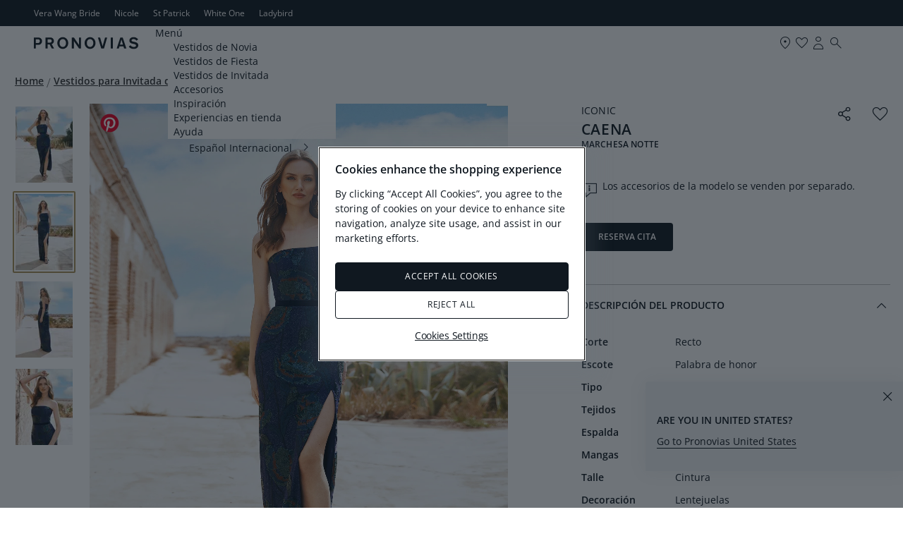

--- FILE ---
content_type: text/html; charset=UTF-8
request_url: https://www.pronovias.com/int_es/caena
body_size: 31001
content:

<!doctype html>
<html lang="es">
<head prefix="og: http://ogp.me/ns# fb: http://ogp.me/ns/fb# product: http://ogp.me/ns/product#">
    <meta http-equiv="X-UA-Compatible" content="IE=edge" >
        <!-- CookiePro Cookies Consent Notice start -->
            <script src="https://cookie-cdn.cookiepro.com/consent/b01eb98e-0c14-43c6-bea6-8eea44702da6/OtAutoBlock.js" pn-excluded-move-bottom="text/x-magento-template"></script>
        <script src="https://cookie-cdn.cookiepro.com/scripttemplates/otSDKStub.js"
        async        data-domain-script="b01eb98e-0c14-43c6-bea6-8eea44702da6"
        pn-excluded-move-bottom="text/x-magento-template"></script>
    
    <!-- CookiePro Cookies Consent Notice end-->
    


    <meta charset="utf-8">
<meta name="robots" content="INDEX,FOLLOW">
<meta name="viewport" content="width=device-width, initial-scale=1, maximum-scale=1">
<meta name="format-detection" content="telephone=no">
<title>CAENA</title>
<link  rel="stylesheet"  media="all" href="https://www.pronovias.com/static/version1768995396/_cache/merged/cde24eff74ff86cec2d249b5f5040507.min.css" >
<link  rel="stylesheet"  media="screen and (min-width: 768px)" href="https://www.pronovias.com/static/version1768995396/frontend/Hiberus/pronovias_catalog/es_ES/css/styles-l.min.css" >
<link  rel="stylesheet"  media="print" href="https://www.pronovias.com/static/version1768995396/frontend/Hiberus/pronovias_catalog/es_ES/css/print.min.css" >






<link rel="preload" as="font" crossorigin="anonymous" href="https://www.pronovias.com/static/version1768995396/frontend/Hiberus/pronovias_catalog/es_ES/fonts/pronovias/pronovias.ttf" >
<link rel="preload" as="font" crossorigin="anonymous" href="https://www.pronovias.com/static/version1768995396/frontend/Hiberus/pronovias_catalog/es_ES/fonts/opensans/OpenSans-Light.woff2" >
<link rel="preload" as="font" crossorigin="anonymous" href="https://www.pronovias.com/static/version1768995396/frontend/Hiberus/pronovias_catalog/es_ES/fonts/opensans/OpenSans-Regular.woff2" >
<link rel="preload" as="font" crossorigin="anonymous" href="https://www.pronovias.com/static/version1768995396/frontend/Hiberus/pronovias_catalog/es_ES/fonts/opensans/OpenSans-SemiBold.woff2" >
<link  rel="preconnect" href="https://static.hotjar.com" >
<link  rel="preconnect" href="https://vars.hotjar.com" >
<link  rel="preconnect" href="https://script.hotjar.com" >
<link  rel="preconnect" href="https://analytics.tiktok.com" >
<link  rel="preconnect" href="https://www.googletagmanager.com" >
<link  rel="preconnect" href="https://www.google-analytics.com" >
<link  rel="preconnect" href="https://connect.facebook.net" >
<link  rel="preconnect" href="https://assets.empathybroker.com" >
<link  rel="preconnect" href="https://nebula-cdn.kampyle.com" >
<link  rel="canonical" href="https://www.pronovias.com/int_es/caena" >
<link  rel="icon" type="image/x-icon" href="https://www.pronovias.com/media/favicon/default/favicon_Pronovias.jpg" >
<link  rel="shortcut icon" type="image/x-icon" href="https://www.pronovias.com/media/favicon/default/favicon_Pronovias.jpg" >
<meta http-equiv="X-UA-Compatible" content="IE8" />


    
<!-- GOOGLE ANALYTICS SITEWIDE -->

<!-- GOOGLE ANALYTICS SITEWIDE -->
    
    
    
            <!-- GOOGLE TAG MANAGER -->
            
            <!-- END GOOGLE TAG MANAGER -->
            
<link rel="prefetch" as="script" href="https://www.pronovias.com/static/version1768995396/frontend/Hiberus/pronovias_catalog/es_ES/magepack/bundle-common.min.js"/>

<link rel="prefetch" as="script" href="https://www.pronovias.com/static/version1768995396/frontend/Hiberus/pronovias_catalog/es_ES/magepack/bundle-product.min.js"/>

<meta property="og:type" content="product" >
<meta property="og:title"
      content="CAENA" >
<meta property="og:image"
      content="https://www.pronovias.com/media/catalog/product/c/a/caena_b.jpg?quality=80&amp;bg-color=255,255,255&amp;fit=bounds&amp;height=600&amp;width=600&amp;canvas=600:600" >
<meta property="og:description"
      content="" >
<meta property="og:url" content="https://www.pronovias.com/int_es/caena" >
    <meta property="product:price:amount" content="0">
    <meta property="product:price:currency"
      content="EUR"/>
<meta property="product:retailer_item_id" content="PE223BK1">
<meta property="product:availability" content="in stock">

    <meta name="facebook-domain-verification" content="pavrgnvcnhx4jj4jyjzxwgkruu9kae" >
    <meta name="google-site-verification" content="_lhx9zSdpzBLB5hkDDfA100V4eDs7gm3UBPrixpeg2I" />
    



                    <script pn-excluded-move-bottom="text/x-magento-template">
            // Manage flicker of at.js : https://experienceleague.adobe.com/docs/target-dev/developer/client-side/at-js-implementation/at-js/manage-flicker-with-atjs.html?lang=en
    ;(function(win, doc, style, timeout) {
        var STYLE_ID = 'at-body-style';

        function getParent() {
            return doc.getElementsByTagName('head')[0];
        }

        function addStyle(parent, id, def) {
            if (!parent) {
                return;
            }

            var style = doc.createElement('style');
            style.id = id;
            style.innerHTML = def;
            parent.appendChild(style);
        }

        function removeStyle(parent, id) {
            if (!parent) {
                return;
            }

            var style = doc.getElementById(id);

            if (!style) {
                return;
            }

            parent.removeChild(style);
        }

        addStyle(getParent(), STYLE_ID, style);
        setTimeout(function() {
            removeStyle(getParent(), STYLE_ID);
        }, timeout);
    }(window, document, ".cms-home .retailer-block, .cms-home .stores-block {opacity: 0 !important}", 3000));        </script>
    <script async src="https://www.pronovias.com/static/version1768995396/frontend/Hiberus/pronovias_catalog/es_ES/Pronovias_AdobeTarget/js/lib/at.min.js" pn-excluded-move-bottom="text/x-magento-template"></script>

            <link rel="alternate" hreflang="es" href="https://www.pronovias.com/int_es/caena" />
            <link rel="alternate" hreflang="es-mx" href="https://www.pronovias.com/mx/vestido-fiesta-bordado-sin-mangas-caena" />
            <link rel="alternate" hreflang="de" href="https://www.pronovias.com/de/festkleid-stickerei-aermellos-caena" />
            <link rel="alternate" hreflang="it" href="https://www.pronovias.com/it/abito-cerimonia-ricamato-senza-maniche-caena" />
            <link rel="alternate" hreflang="en" href="https://www.pronovias.com/int_en/party-dress-embroidered-sleeveless-caena" />
            <link rel="alternate" hreflang="x-default" href="https://www.pronovias.com/int_es/caena" />
    </head>
<body data-container="body"
      data-mage-init='{"loaderAjax": {}, "loader": { "icon": "https://www.pronovias.com/static/version1768995396/frontend/Hiberus/pronovias_catalog/es_ES/images/loader-2.gif"}}'
    id="html-body" class="page-product-accessory catalog-product-view product-caena categorypath-vestidos-boda category-vestidos-boda page-layout-1column">



<div class="cookie-status-message" id="cookie-status" style="display: none;">
    The store will not work correctly in the case when cookies are disabled.</div>




    <noscript>
        <div class="message global noscript">
            <div class="content">
                <p>
                    <strong>Parece que JavaScript está deshabilitado en su navegador.</strong>
                    <span>
                        Para obtener la mejor experiencia en nuestro sitio, asegúrese de activar Javascript en su navegador.                    </span>
                </p>
            </div>
        </div>
    </noscript>

    <!-- GOOGLE TAG MANAGER -->
    <noscript>
        <iframe src="https://www.googletagmanager.com/ns.html?id=GTM-KP4N9LL"
                height="0" width="0" style="display:none;visibility:hidden"></iframe>
    </noscript>
    <!-- END GOOGLE TAG MANAGER -->



<div class="page-wrapper"><header class="page-header new"><div class="panel wrapper"><nav aria-labelledby="eSaltar-maincontent">
    <a class="action skip maincontent"
       href="#maincontent" id="eSaltar-maincontent">
        <span>
            Ir al contenido        </span>
    </a>
</nav>
<div class="panel header"><div class="top-stores-container"><style>#html-body [data-pb-style=LFNUJ52]{display:flex;flex-direction:column}</style><div data-content-type="row" data-appearance="contained" data-element="main"><div data-enable-parallax="0" data-parallax-speed="0.5" data-background-images="{}" data-video-fallback-src="" data-element="inner" data-pb-style="LFNUJ52"><div data-content-type="html" data-appearance="default" data-element="main" data-decoded="true"><ul class="top-stores">
    <li class="top-stores__link selected" aria-current="true">
       <strong>Pronovias</strong>
    </li>
    <li class="top-stores__link">
        <a href="https://www.verawangbride.com/es" target="_blank" rel="nofollow noopener noreferer">Vera Wang Bride</a>
    </li>   
    <li class="top-stores__link">
        <a href="https://www.nicolemilano.com/es/" target="_blank" rel="nofollow noopener noreferer">Nicole</a>
    </li>
    <li class="top-stores__link">
        <a href="https://www.sanpatrick.com/es/" target="_blank" rel="nofollow noopener noreferer">St Patrick</a>
    </li>
    <li class="top-stores__link">
        <a href="https://www.whiteonebridal.com/es/" target="_blank" rel="nofollow noopener noreferer">White One</a>
    </li>
    <li class="top-stores__link">
        <a href="https://www.ladybird.nl/en/" target="_blank" rel="nofollow noopener noreferer">Ladybird</a>
    </li>
</ul></div></div></div></div></div></div><div class="preheader-container">

<a class="preheader__logo"
   href="https://www.pronovias.com/int_es/">
     <svg viewBox="0 0 1344 151.22" fill="#101820" class="preheader__logo-pronovias">
          <path d="M51.26,4.82H0v142.14h25.49v-47.6h27.49c13.96,0,22.56-2.13,31.14-7.89,13.33-8.74,20.84-23.06,20.84-39.71,0-29.24-20.19-46.95-53.71-46.95ZM46.76,76.53h-21.27V27.43h23.42c19.34,0,28.14,7.48,28.14,23.27,0,17.5-9.89,25.83-30.28,25.83Z"/>
          <path d="M229.11,89.98c7.1-3.21,9.67-4.91,13.76-8.1,9.66-7.7,14.82-18.79,14.82-31.6,0-10.45-3.87-21.55-10.31-29.45-9.23-11.32-22.12-16-43.17-16h-54.07s0,142.14,0,142.14h25.93v-52.72h26.41l28.35,52.71h29.65l-31.37-56.98ZM201.42,71.62h-25.35V27.43h25.98c17.62,0,27.72,7.9,27.72,21.56s-10.32,22.63-28.35,22.63Z"/>
          <path d="M371.63.54c-38.65,0-70.06,32.88-70.06,75.35s31.4,75.35,70.06,75.35,69.84-32.67,69.84-75.35S410.08.54,371.63.54ZM371.63,126.47c-23.63,0-41.28-20.28-41.28-50.58-.2-30.31,17.44-50.38,41.28-50.59,23.64,0,41.27,20.28,41.27,50.59s-17.63,50.58-41.27,50.58Z"/>
          <polygon points="514.17 4.82 580.05 100.86 580.05 4.83 605.59 4.83 605.59 146.96 581.34 146.96 513.96 49.64 513.96 146.96 488.22 146.96 488.22 4.83 514.16 4.83 514.17 4.82"/>
          <path d="M722.39.54c-38.66,0-70.05,32.88-70.05,75.35s31.38,75.35,70.05,75.35,69.85-32.67,69.85-75.35S760.85.54,722.39.54ZM722.39,126.47c-23.62,0-41.27-20.28-41.27-50.58-.23-30.31,17.42-50.38,41.27-50.59,23.62,0,41.28,20.28,41.28,50.59s-17.65,50.58-41.28,50.58Z"/>
          <polygon points="850.85 4.82 883.49 116.66 915.28 4.83 942.13 4.83 900.9 146.96 866.32 146.96 823.12 4.83 850.84 4.83 850.85 4.82"/>
          <rect x="988.43" y="4.82" width="26.42" height="142.15"/>
          <path d="M1141.43,4.82h-30.5s-47.26,142.15-47.26,142.15h27.93l8.37-27.97h51.76l8.8,27.97h28.8l-47.9-142.15ZM1106.63,95.53l19.11-64.68,19.13,64.68h-38.24Z"/>
          <path d="M1281.6.54c17.41,0,32.22,4.92,44.9,15.17,4.73,4.05,7.09,6.4,13.54,13.65l-21.91,16.22c-6.45-8.76-10.95-12.81-16.97-16.01-5.81-3.2-12.89-4.91-19.98-4.91-14.81,0-25.57,7.26-25.57,17.5,0,8.32,4.95,11.94,20.63,15.57l20.83,4.92c15.05,3.62,24.7,7.67,31.36,13.23,8.6,7.25,13.1,17.5,13.1,29.67,0,27.32-23.62,45.68-58.42,45.68-19.33,0-36.3-4.92-48.33-14.31-6.01-4.47-8.8-7.47-15.25-16l22.77-16.02c6.01,8.76,11.81,13.87,20.2,17.5,6.65,2.99,15.46,4.7,23.4,4.7,16.33,0,26.85-7.69,26.85-19.43,0-9.61-6.65-14.93-23.83-18.57l-18.69-4.06c-29.86-6.4-42.75-18.57-42.75-40.56,0-26.03,21.9-43.97,54.12-43.97h0Z"/>
     </svg>
</a></div><div class="header-container"><div class="header content"><button aria-expanded="false" class="menu-button">
   <span data-action="toggle-nav" class="action nav-toggle">
      <svg viewBox="0 0 24 25" fill="#101820" class="nav-toggle-icon">
         <rect x="5" y="9.66" width="14" height="1"/>
         <rect x="5" y="13.66" width="14" height="1"/>
      </svg>
      <span>Menú</span>
   </span>
</button>
<a class="logo"
   href="https://www.pronovias.com/int_es/">
    <img src="https://www.pronovias.com/static/version1768995396/frontend/Hiberus/pronovias_catalog/es_ES/images/logo.svg"
         alt="Pronovias.&#x20;Ir&#x20;a&#x20;la&#x20;p&#xE1;gina&#x20;de&#x20;inicio."
            width="120"            height="20"    />
</a>
<ul class="menu-links-container"><li class="authorization-link ">
            <a href="https://www.pronovias.com/int_es/my-account/login/">
            <span class="hicon-account"></span>
        <span>Mi&#x20;cuenta</span></a>
</li>


<li class="top-links__store">
    <a href="https://www.pronovias.com/int_es/tiendas" title="Encuentra tu tienda">
        <span class="hicon-boutiques"></span>
        <span>tiendas</span>
    </a>
</li>


<li class="link wishlist" data-bind="scope: 'pronovias-wishlist-link'">
    <a class="wishlist-link-button"
       data-bind="afterRender: reloadSection(), attr: { href: getWishlistLink() }, click: function() { dataLayer.push({'event':'click_wishlist'}); return true; }">
        <span class="hicon-favorite-empty" data-bind="css: {'active': wishlist().counter}"></span>

        <span>Mis favoritos</span>
        <!-- ko if: wishlist().counter -->
        <span data-bind="text: wishlist().counter, css: { empty: !isLoading() && !!wishlist().counter == false }"
              class="counter qty empty">
        </span>
        <!-- /ko -->
    </a>
</li>

<li class="search-icon">
    <a href="#" class="search-trigger-loop">
        <span class="hicon-search-new"></span>
    </a>
</li>
</ul></div>    <div class="sections nav-sections">
                <div class="section-items nav-sections-items"
             data-mage-init='{"tabs":{"openedState":"active"}}'>
                                            <div class="section-item-title nav-sections-item-title"
                     data-role="collapsible">
                    <a class="nav-sections-item-switch"
                       data-toggle="switch" href="#store.menu">
                        Menú                    </a>
                </div>
                <div class="section-item-content nav-sections-item-content"
                     id="store.menu"
                     data-role="content">
                    <nav class="navigation navigation-main"><ul class="hib-nav ui-menu ui-widget ui-widget-content ui-corner-all">                        <li class="level0 parent level-top two-col-menu" role="presentation">
            <a href="https://www.pronovias.com/int_es/vestidos-novia" data-menu="menu-481822" class=" level-top ui-corner-all">
        <span >
        Vestidos de Novia    </span>
</a>
                    <ul class="level0 submenu" role="menu" aria-expanded="true" style="top: 53px; left: 0; display: none;" aria-hidden="true">
                                <li class="level1 parent level-top wrapper-advanced  image-type-two-col" role="presentation">
                                        <ul class="level1" role="menu" aria-expanded="true" style="top: 53px; left: 0; display: none;" aria-hidden="true">
                                <li class="level2" role="presentation">
                
        <a href="https://www.pronovias.com/int_es/vestidos-novia" tabindex="-1" role="menuitem">
            <img data-src="/media/images/MEGAMENU_WEDDING_DRESSES_575X575_1.jpg" data-lazyloader="true"   data-alt="" class="" />

                    <span  class="image-type-button">
                Ver todo            </span>
                </a>
                                </li>
                                <li class="level2" role="presentation">
                
        <a href="https://www.pronovias.com/int_es/vestidos-novia/collections/seasons/2026" tabindex="-1" role="menuitem">
            <img data-src="/media/images/MEGAMENU_WEDDING_DRESSES_575X575.jpg" data-lazyloader="true"   data-alt="" class="" />

                    <span  class="image-type-button">
                Novedades            </span>
                </a>
                                </li>
            </ul>
            </li>
                                <li class="level1 parent level-top wrapper-advanced   wrapper-type-four-col" role="presentation">
                                        <ul class="level1" role="menu" aria-expanded="true" style="top: 53px; left: 0; display: none;" aria-hidden="true">
                                <li class="level2" role="presentation">
                    <a  >
        <span class="wrapper-title" >Siluetas</span>
    </a>
                        <ul class="level2" role="menu" aria-expanded="true" style="top: 53px; left: 0; display: none;" aria-hidden="true">
                                <li class="level3 __item" role="presentation">
                    <a href="https://www.pronovias.com/int_es/vestidos-novia/sirena" class="" tabindex="-1" role="menuitem">
        <span class="__item__title" >Sirena</span>
    </a>
                            </li>
                                <li class="level3 __item" role="presentation">
                    <a href="https://www.pronovias.com/int_es/vestidos-novia/corte-a" class="" tabindex="-1" role="menuitem">
        <span class="__item__title" >Corte A</span>
    </a>
                            </li>
                                <li class="level3 __item" role="presentation">
                    <a href="https://www.pronovias.com/int_es/vestidos-novia/princesa" class="" tabindex="-1" role="menuitem">
        <span class="__item__title" >Princesa</span>
    </a>
                            </li>
                                <li class="level3 __item" role="presentation">
                    <a href="https://www.pronovias.com/int_es/vestidos-novia/rectos" class="" tabindex="-1" role="menuitem">
        <span class="__item__title" >Recto</span>
    </a>
                            </li>
                                <li class="level3 __item" role="presentation">
                    <a href="https://www.pronovias.com/int_es/vestidos-novia/cortos" class="" tabindex="-1" role="menuitem">
        <span class="__item__title" >Corto</span>
    </a>
                            </li>
            </ul>
            </li>
                                <li class="level2" role="presentation">
                    <a  >
        <span class="wrapper-title" >Estilos</span>
    </a>
                        <ul class="level2" role="menu" aria-expanded="true" style="top: 53px; left: 0; display: none;" aria-hidden="true">
                                <li class="level3 __item" role="presentation">
                    <a href="https://www.pronovias.com/int_es/vestidos-novia/invierno" class="" tabindex="-1" role="menuitem">
        <span class="__item__title" >Invierno</span>
    </a>
                            </li>
                                <li class="level3 __item" role="presentation">
                    <a href="https://www.pronovias.com/int_es/vestidos-novia/boda-civil" class="" tabindex="-1" role="menuitem">
        <span class="__item__title" >Civil</span>
    </a>
                            </li>
                                <li class="level3 __item" role="presentation">
                    <a href="https://www.pronovias.com/int_es/vestidos-novia/sencillos" class="" tabindex="-1" role="menuitem">
        <span class="__item__title" >Sencillo</span>
    </a>
                            </li>
                                <li class="level3 __item" role="presentation">
                    <a href="https://www.pronovias.com/int_es/vestidos-novia/boho" class="" tabindex="-1" role="menuitem">
        <span class="__item__title" >Boho</span>
    </a>
                            </li>
                                <li class="level3 __item" role="presentation">
                    <a href="https://www.pronovias.com/int_es/vestidos-novia/elegantes" class="" tabindex="-1" role="menuitem">
        <span class="__item__title" >Elegante</span>
    </a>
                            </li>
            </ul>
            </li>
                                <li class="level2" role="presentation">
                    <a  >
        <span class="wrapper-title" >Detalles</span>
    </a>
                        <ul class="level2" role="menu" aria-expanded="true" style="top: 53px; left: 0; display: none;" aria-hidden="true">
                                <li class="level3 __item" role="presentation">
                    <a href="https://www.pronovias.com/int_es/vestidos-novia/custom" class="" tabindex="-1" role="menuitem">
        <span class="__item__title" >Personalizado</span>
    </a>
                            </li>
                                <li class="level3 __item" role="presentation">
                    <a href="https://www.pronovias.com/int_es/vestidos-novia/manga-larga" class="" tabindex="-1" role="menuitem">
        <span class="__item__title" >Manga larga</span>
    </a>
                            </li>
                                <li class="level3 __item" role="presentation">
                    <a href="https://www.pronovias.com/int_es/vestidos-novia/encaje" class="" tabindex="-1" role="menuitem">
        <span class="__item__title" >Encaje</span>
    </a>
                            </li>
                                <li class="level3 __item" role="presentation">
                    <a href="https://www.pronovias.com/int_es/vestidos-novia/tul" class="" tabindex="-1" role="menuitem">
        <span class="__item__title" >Tul</span>
    </a>
                            </li>
                                <li class="level3 __item" role="presentation">
                    <a href="https://www.pronovias.com/int_es/vestidos-novia/satin" class="" tabindex="-1" role="menuitem">
        <span class="__item__title" >Raso</span>
    </a>
                            </li>
            </ul>
            </li>
                                <li class="level2" role="presentation">
                    <a  >
        <span class="wrapper-title" >Colecciones</span>
    </a>
                        <ul class="level2" role="menu" aria-expanded="true" style="top: 53px; left: 0; display: none;" aria-hidden="true">
                                <li class="level3 __item" role="presentation">
                    <a href="https://www.pronovias.com/int_es/vestidos-novia/collections/atelier" class="" tabindex="-1" role="menuitem">
        <span class="__item__title" >Atelier Pronovias</span>
    </a>
                            </li>
                                <li class="level3 __item" role="presentation">
                    <a href="https://www.pronovias.com/int_es/vestidos-novia/collections/pronovias" class="" tabindex="-1" role="menuitem">
        <span class="__item__title" >Pronovias</span>
    </a>
                            </li>
                                <li class="level3 __item" role="presentation">
                    <a href="https://www.pronovias.com/int_es/vestidos-novia/collections/privee" class="" tabindex="-1" role="menuitem">
        <span class="__item__title" >Pronovias Priveé</span>
    </a>
                            </li>
                                <li class="level3 __item" role="presentation">
                    <a href="https://www.pronovias.com/int_es/vestidos-novia/collections/elisabetta-franchi-x-pronovias" class="" tabindex="-1" role="menuitem">
        <span class="__item__title" >Elisabetta Franchi x Pronovias</span>
    </a>
                            </li>
            </ul>
            </li>
            </ul>
            </li>
            </ul>
        </li>
                    <li class="level0 parent level-top two-col-menu" role="presentation">
            <a href="https://www.pronovias.com/int_es/vestidos-fiesta" data-menu="menu-481850" class=" level-top ui-corner-all">
        <span >
        Vestidos de Fiesta    </span>
</a>
                    <ul class="level0 submenu" role="menu" aria-expanded="true" style="top: 53px; left: 0; display: none;" aria-hidden="true">
                                <li class="level1 parent level-top wrapper-advanced  image-type-two-col" role="presentation">
                                        <ul class="level1" role="menu" aria-expanded="true" style="top: 53px; left: 0; display: none;" aria-hidden="true">
                                <li class="level2" role="presentation">
                
        <a href="https://www.pronovias.com/int_es/party-dresses" tabindex="-1" role="menuitem">
            <img data-src="/media/images/01_OC_ALL.jpg" data-lazyloader="true"   data-alt="" class="" />

                    <span  class="image-type-button">
                Ver todo            </span>
                </a>
                                </li>
                                <li class="level2" role="presentation">
                
        <a href="https://www.pronovias.com/int_es/party-dresses/the-event-collection" tabindex="-1" role="menuitem">
            <img data-src="/media/images/01_OC_NEW_IN.jpg" data-lazyloader="true"   data-alt="" class="" />

                    <span  class="image-type-button">
                Novedades            </span>
                </a>
                                </li>
            </ul>
            </li>
                                <li class="level1 parent level-top wrapper-advanced   wrapper-type-five-col" role="presentation">
                                        <ul class="level1" role="menu" aria-expanded="true" style="top: 53px; left: 0; display: none;" aria-hidden="true">
                                <li class="level2" role="presentation">
                    <a  >
        <span class="wrapper-title" >Siluetas</span>
    </a>
                        <ul class="level2" role="menu" aria-expanded="true" style="top: 53px; left: 0; display: none;" aria-hidden="true">
                                <li class="level3 __item" role="presentation">
                    <a href="https://www.pronovias.com/int_es/party-dresses/largos" class="" tabindex="-1" role="menuitem">
        <span class="__item__title" >Largo</span>
    </a>
                            </li>
                                <li class="level3 __item" role="presentation">
                    <a href="https://www.pronovias.com/int_es/party-dresses/mermaid" class="" tabindex="-1" role="menuitem">
        <span class="__item__title" >Sirena</span>
    </a>
                            </li>
                                <li class="level3 __item" role="presentation">
                    <a href="https://www.pronovias.com/int_es/party-dresses/rectos" class="" tabindex="-1" role="menuitem">
        <span class="__item__title" >Recto</span>
    </a>
                            </li>
                                <li class="level3 __item" role="presentation">
                    <a href="https://www.pronovias.com/int_es/party-dresses/ballgown" class="" tabindex="-1" role="menuitem">
        <span class="__item__title" >Princesa</span>
    </a>
                            </li>
            </ul>
            </li>
                                <li class="level2" role="presentation">
                    <a  >
        <span class="wrapper-title" >Ocasión</span>
    </a>
                        <ul class="level2" role="menu" aria-expanded="true" style="top: 53px; left: 0; display: none;" aria-hidden="true">
                                <li class="level3 __item" role="presentation">
                    <a href="https://www.pronovias.com/int_es/party-dresses/invierno" class="" tabindex="-1" role="menuitem">
        <span class="__item__title" >Invierno</span>
    </a>
                            </li>
                                <li class="level3 __item" role="presentation">
                    <a href="https://www.pronovias.com/int_es/party-dresses/noche" class="" tabindex="-1" role="menuitem">
        <span class="__item__title" >Noche</span>
    </a>
                            </li>
                                <li class="level3 __item" role="presentation">
                    <a href="https://www.pronovias.com/int_es/party-dresses/vestidos-gala" class="" tabindex="-1" role="menuitem">
        <span class="__item__title" >Gala</span>
    </a>
                            </li>
                                <li class="level3 __item" role="presentation">
                    <a href="https://www.pronovias.com/int_es/party-dresses/coctel" class="" tabindex="-1" role="menuitem">
        <span class="__item__title" >Cóctel</span>
    </a>
                            </li>
                                <li class="level3 __item" role="presentation">
                    <a href="https://www.pronovias.com/int_es/party-dresses/elegantes" class="" tabindex="-1" role="menuitem">
        <span class="__item__title" >Elegante</span>
    </a>
                            </li>
            </ul>
            </li>
                                <li class="level2" role="presentation">
                    <a  >
        <span class="wrapper-title" >Color</span>
    </a>
                        <ul class="level2" role="menu" aria-expanded="true" style="top: 53px; left: 0; display: none;" aria-hidden="true">
                                <li class="level3 __item" role="presentation">
                    <a href="https://www.pronovias.com/int_es/party-dresses/rojos" class="" tabindex="-1" role="menuitem">
        <span class="__item__title" >Rojo</span>
    </a>
                            </li>
                                <li class="level3 __item" role="presentation">
                    <a href="https://www.pronovias.com/int_es/party-dresses/negro" class="" tabindex="-1" role="menuitem">
        <span class="__item__title" >Negro</span>
    </a>
                            </li>
                                <li class="level3 __item" role="presentation">
                    <a href="https://www.pronovias.com/int_es/party-dresses/azul" class="" tabindex="-1" role="menuitem">
        <span class="__item__title" >Azul</span>
    </a>
                            </li>
                                <li class="level3 __item" role="presentation">
                    <a href="https://www.pronovias.com/int_es/party-dresses/rosa" class="" tabindex="-1" role="menuitem">
        <span class="__item__title" >Rosa</span>
    </a>
                            </li>
            </ul>
            </li>
                                <li class="level2" role="presentation">
                    <a  >
        <span class="wrapper-title" >Detalles</span>
    </a>
                        <ul class="level2" role="menu" aria-expanded="true" style="top: 53px; left: 0; display: none;" aria-hidden="true">
                                <li class="level3 __item" role="presentation">
                    <a href="https://www.pronovias.com/int_es/party-dresses/tul" class="" tabindex="-1" role="menuitem">
        <span class="__item__title" >Tul</span>
    </a>
                            </li>
                                <li class="level3 __item" role="presentation">
                    <a href="https://www.pronovias.com/int_es/party-dresses/encaje" class="" tabindex="-1" role="menuitem">
        <span class="__item__title" >Encaje</span>
    </a>
                            </li>
                                <li class="level3 __item" role="presentation">
                    <a href="https://www.pronovias.com/int_es/party-dresses/lentejuelas" class="" tabindex="-1" role="menuitem">
        <span class="__item__title" >Lentejuelas</span>
    </a>
                            </li>
            </ul>
            </li>
                                <li class="level2" role="presentation">
                    <a  >
        <span class="wrapper-title" >Colecciones</span>
    </a>
                        <ul class="level2" role="menu" aria-expanded="true" style="top: 53px; left: 0; display: none;" aria-hidden="true">
                                <li class="level3 __item" role="presentation">
                    <a href="https://www.pronovias.com/int_es/party-dresses/the-event-collection" class="" tabindex="-1" role="menuitem">
        <span class="__item__title" >The Event Collection</span>
    </a>
                            </li>
                                <li class="level3 __item" role="presentation">
                    <a href="https://www.pronovias.com/int_es/party-dresses/elisabetta-franchi-for-pronovias-tpe" class="" tabindex="-1" role="menuitem">
        <span class="__item__title" >Elisabetta Franchi x Pronovias</span>
    </a>
                            </li>
                                <li class="level3 __item" role="presentation">
                    <a href="https://www.pronovias.com/int_es/party-dresses/marchesa-notte-x-pronovias" class="" tabindex="-1" role="menuitem">
        <span class="__item__title" >Marchesa Notte for Pronovias</span>
    </a>
                            </li>
            </ul>
            </li>
            </ul>
            </li>
            </ul>
        </li>
                    <li class="level0 parent level-top one-col-menu" role="presentation">
            <a href="https://www.pronovias.com/int_es/vestidos-boda" data-menu="menu-481879" class=" level-top ui-corner-all">
        <span >
        Vestidos de Invitada    </span>
</a>
                    <ul class="level0 submenu" role="menu" aria-expanded="true" style="top: 53px; left: 0; display: none;" aria-hidden="true">
                                <li class="level1 parent level-top wrapper-advanced  image-type-four-col" role="presentation">
                                        <ul class="level1" role="menu" aria-expanded="true" style="top: 53px; left: 0; display: none;" aria-hidden="true">
                                <li class="level2" role="presentation">
                
        <a href="https://www.pronovias.com/int_es/vestidos-boda" tabindex="-1" role="menuitem">
            <img data-src="/media/images/1_INV_ALLC.jpg" data-lazyloader="true"   data-alt="" class="" />

                    <span  class="image-type-button">
                Ver todo            </span>
                </a>
                                </li>
                                <li class="level2" role="presentation">
                
        <a href="https://www.pronovias.com/int_es/vestidos-boda/madrina" tabindex="-1" role="menuitem">
            <img data-src="/media/images/2_MOB_TEC.jpg" data-lazyloader="true"   data-alt="" class="" />

                    <span  class="image-type-button">
                Madrina            </span>
                </a>
                                </li>
                                <li class="level2" role="presentation">
                
        <a href="https://www.pronovias.com/int_es/vestidos-boda/dama-honor" tabindex="-1" role="menuitem">
            <img data-src="/media/images/3_BRIDESMAIDS_TEC.jpg" data-lazyloader="true"   data-alt="" class="" />

                    <span  class="image-type-button">
                Dama de honor            </span>
                </a>
                                </li>
                                <li class="level2" role="presentation">
                
        <a href="https://www.pronovias.com/int_es/vestidos-boda/hermana-novia" tabindex="-1" role="menuitem">
            <img data-src="/media/images/5_FORMAL_TEC.jpg" data-lazyloader="true"   data-alt="" class="" />

                    <span  class="image-type-button">
                Hermana de la novia            </span>
                </a>
                                </li>
            </ul>
            </li>
            </ul>
        </li>
                    <li class="level0 parent level-top one-col-menu" role="presentation">
            <a href="https://www.pronovias.com/int_es/accesorios-novia" data-menu="menu-481885" class=" level-top ui-corner-all">
        <span >
        Accesorios    </span>
</a>
                    <ul class="level0 submenu" role="menu" aria-expanded="true" style="top: 53px; left: 0; display: none;" aria-hidden="true">
                                <li class="level1 parent level-top wrapper-advanced  image-type-five-col" role="presentation">
                                        <ul class="level1" role="menu" aria-expanded="true" style="top: 53px; left: 0; display: none;" aria-hidden="true">
                                <li class="level2" role="presentation">
                
        <a href="https://www.pronovias.com/int_es/accesorios-novia" tabindex="-1" role="menuitem">
            <img data-src="/media/images/LA_ALL_QUINN.jpg" data-lazyloader="true"   data-alt="" class="" />

                    <span  class="image-type-button">
                Ver todo            </span>
                </a>
                                </li>
                                <li class="level2" role="presentation">
                
        <a href="https://www.pronovias.com/int_es/accesorios-novia/velos" tabindex="-1" role="menuitem">
            <img data-src="/media/images/LA_VEIL_LA52.jpg" data-lazyloader="true"   data-alt="" class="" />

                    <span  class="image-type-button">
                Velos            </span>
                </a>
                                </li>
                                <li class="level2" role="presentation">
                
        <a href="https://www.pronovias.com/int_es/accesorios-novia/tocados" tabindex="-1" role="menuitem">
            <img data-src="/media/images/LA_HEADDRESS_LA40.jpg" data-lazyloader="true"   data-alt="" class="" />

                    <span  class="image-type-button">
                Tocados            </span>
                </a>
                                </li>
                                <li class="level2" role="presentation">
                
        <a href="https://www.pronovias.com/int_es/accesorios-novia/chaquetas" tabindex="-1" role="menuitem">
            <img data-src="/media/images/LA_JACK_LA14.jpg" data-lazyloader="true"   data-alt="" class="" />

                    <span  class="image-type-button">
                Chaquetas            </span>
                </a>
                                </li>
                                <li class="level2" role="presentation">
                
        <a href="https://www.pronovias.com/int_es/accesorios-novia/overskirts" tabindex="-1" role="menuitem">
            <img data-src="/media/images/LA_OVERSKIRT_LA14.jpg" data-lazyloader="true"   data-alt="" class="" />

                    <span  class="image-type-button">
                Sobrefaldas            </span>
                </a>
                                </li>
            </ul>
            </li>
            </ul>
        </li>
                    <li class="level0 parent level-top three-col-menu" role="presentation">
            <a href="https://www.pronovias.com/int_es/#" data-menu="menu-481892" class=" level-top ui-corner-all">
        <span >
        Inspiración    </span>
</a>
                    <ul class="level0 submenu" role="menu" aria-expanded="true" style="top: 53px; left: 0; display: none;" aria-hidden="true">
                                <li class="level1 parent level-top wrapper-advanced  image-type-one-col wrapper-type-one-col" role="presentation">
                                        <ul class="level1" role="menu" aria-expanded="true" style="top: 53px; left: 0; display: none;" aria-hidden="true">
                                <li class="level2" role="presentation">
                
            <img data-src="/media/images/Heritage.jpg" data-lazyloader="true"   data-alt="" class="" />

                                        </li>
                                <li class="level2" role="presentation">
                    <a  >
        <span class="wrapper-title" >Heritage</span>
    </a>
                        <ul class="level2" role="menu" aria-expanded="true" style="top: 53px; left: 0; display: none;" aria-hidden="true">
                                <li class="level3" role="presentation">
                <a href="https://www.pronovias.com/int_es/la-maison"
   class="navigation__inner-link" data-menu="menu-481896"    >
    La Maison</a>
                            </li>
                                <li class="level3" role="presentation">
                <a href="https://www.pronovias.com/int_es/atelier"
   class="navigation__inner-link" data-menu="menu-481897"    >
    The Atelier</a>
                            </li>
            </ul>
            </li>
            </ul>
            </li>
                                <li class="level1 parent level-top wrapper-advanced  image-type-one-col wrapper-type-one-col" role="presentation">
                                        <ul class="level1" role="menu" aria-expanded="true" style="top: 53px; left: 0; display: none;" aria-hidden="true">
                                <li class="level2" role="presentation">
                
            <img data-src="/media/images/Journal.jpg" data-lazyloader="true"   data-alt="" class="" />

                                        </li>
                                <li class="level2" role="presentation">
                    <a  >
        <span class="wrapper-title" >Journal</span>
    </a>
                        <ul class="level2" role="menu" aria-expanded="true" style="top: 53px; left: 0; display: none;" aria-hidden="true">
                                <li class="level3 blog__item" role="presentation">
                <a href="https://www.pronovias.com/int_es/editorial" data-menu="menu-481901" class="">
        <span class="__item__title" >
        The Edit    </span>
</a>
                            </li>
                                <li class="level3 blog__item" role="presentation">
                <a href="https://www.pronovias.com/int_es/press" data-menu="menu-481902" class="">
        <span class="__item__title" >
        Press    </span>
</a>
                            </li>
            </ul>
            </li>
            </ul>
            </li>
                                <li class="level1 parent level-top wrapper-advanced  image-type-one-col wrapper-type-one-col" role="presentation">
                                        <ul class="level1" role="menu" aria-expanded="true" style="top: 53px; left: 0; display: none;" aria-hidden="true">
                                <li class="level2" role="presentation">
                
            <img data-src="/media/images/Inspiracion.jpg" data-lazyloader="true"   data-alt="" class="" />

                                        </li>
                                <li class="level2" role="presentation">
                    <a  >
        <span class="wrapper-title" >Presentaciones</span>
    </a>
                        <ul class="level2" role="menu" aria-expanded="true" style="top: 53px; left: 0; display: none;" aria-hidden="true">
                                <li class="level3" role="presentation">
                <a href="https://www.pronovias.com/int_es/2026-collection-presentation"
   class="navigation__inner-link" data-menu="menu-481906"    >
    Pronovias Bridal Week</a>
                            </li>
                                <li class="level3" role="presentation">
                <a href="https://www.pronovias.com/int_es/fashion-show"
   class="navigation__inner-link" data-menu="menu-481907"    >
    Fashion Show 2024</a>
                            </li>
            </ul>
            </li>
            </ul>
            </li>
            </ul>
        </li>
                    <li class="level0 parent level-top one-col-menu" role="presentation">
            <a href="https://www.pronovias.com/int_es/eventos-en-tienda" data-menu="menu-481908" class=" level-top ui-corner-all">
        <span >
        Experiencias en tienda    </span>
</a>
                    </li>
                    <li class="level0 parent level-top one-col-menu" role="presentation">
            <a href="" data-menu="menu-481909" class="mobile-only help level-top ui-corner-all">
        <span >
        Ayuda    </span>
</a>
                    <ul class="level0 submenu" role="menu" aria-expanded="true" style="top: 53px; left: 0; display: none;" aria-hidden="true">
                                <li class="level1 parent level-top wrapper-advanced help  wrapper-type-four-col" role="presentation">
                                        <ul class="level1" role="menu" aria-expanded="true" style="top: 53px; left: 0; display: none;" aria-hidden="true">
                                <li class="level2" role="presentation">
                    <a href="https://www.pronovias.com/int_es/faqs" target="_blank" rel="noopener">
        <span class="wrapper-title" >FAQs</span>
    </a>
                            </li>
                                <li class="level2" role="presentation">
                    <a href="https://www.pronovias.com/int_es/tiendas" target="_blank" rel="noopener">
        <span class="wrapper-title" >Localizador de tiendas</span>
    </a>
                            </li>
                                <li class="level2" role="presentation">
                    <a href="https://www.pronovias.com/int_es/contacto" target="_blank" rel="noopener">
        <span class="wrapper-title" >Contáctanos</span>
    </a>
                            </li>
                                <li class="level2" role="presentation">
                    <a href="https://www.pronovias.com/int_es/site-map" target="_blank" rel="noopener">
        <span class="wrapper-title" >Mapa Web</span>
    </a>
                            </li>
            </ul>
            </li>
            </ul>
        </li>
    


</ul></nav><div class="country-switcher pronovias">
    <div class="country-switcher__content">
                <p class="country-switcher__title">Cambiar de país</p>
        <p class="selector countrySelectorFire">
            <a href="#" title="Abrir una ventana emergente">
                <span class="sr-only">Elige tu país</span>
                <span lang="en">Español Internacional</span>
                <span class="hicon-chevron-right">
                    <span class="sr-only">País</span>
                </span>
            </a>
        </p>
    </div>

    <p class="bottom-footer__copyright__text" lang="en">
        <span>Copyright © 2026 PRONOVIAS GROUP</span><span> All rights reserved</span>    </p>
</div>


                </div>
                    </div>
    </div>
</div></header>    <div class="container">
        <div class="breadcrumbs">
            <ul class="items">
                                    <li class="item home">
                                                    <a href="https://www.pronovias.com/int_es/"
                               title="Go to Home Page">
                                Home                            </a>
                                            </li>
                                    <li class="item ">
                                                    <a href="https://www.pronovias.com/int_es/vestidos-boda"
                               title="Vestidos para Invitada de Boda">
                                Vestidos para Invitada de Boda                            </a>
                                            </li>
                                    <li class="item ">
                                                    <strong>CAENA</strong>
                                            </li>
                            </ul>
        </div>
    </div>
            
    <main id="maincontent" class="page-main"><div class="page messages"><div data-placeholder="messages"></div>
<div data-bind="scope: 'messages'">
    <!-- ko if: cookieMessages && cookieMessages.length > 0 -->
    <div role="alert" data-bind="foreach: { data: cookieMessages, as: 'message' }" class="messages">
        <!-- ko if: message.identifier === 'wishlistMessage' -->
        <div data-bind="attr: { class: 'wishlist-message wishlist-message-' + message.action,'data-ui-id': 'wishlist-message-' + message.type }">
            <p data-bind="html: message.text" class="wishlist-message__text"></p>
        </div>
        <!-- /ko -->

        <!-- ko ifnot: message.identifier === 'wishlistMessage' -->
        <div data-bind="attr: {
            class: 'message-' + message.type + ' ' + message.type + ' message',
            'data-ui-id': 'message-' + message.type
        }">
            <p data-bind="html: message.text" class="p--no-format"></p>
        </div>
        <!-- /ko -->
    </div>
    <!-- /ko -->

    <!-- ko if: messages().messages && messages().messages.length > 0 -->
    <div role="alert" data-bind="foreach: { data: messages().messages, as: 'message' }" class="messages">
        <!-- ko if: message.identifier === 'wishlistMessage' -->
        <div data-bind="attr: { class: 'wishlist-message wishlist-message-' + message.action,'data-ui-id': 'wishlist-message-' + message.type }">
            <p data-bind="html: message.text" class="wishlist-message__text"></p>
        </div>
        <!-- /ko -->

        <!-- ko ifnot: message.identifier === 'wishlistMessage' -->
        <div data-bind="attr: {
            class: 'message-' + message.type + ' ' + message.type + ' message',
            'data-ui-id': 'message-' + message.type
        }">
            <p data-bind="html: message.text" class="p--no-format"></p>
        </div>
        <!-- /ko -->
    </div>
    <!-- /ko -->
</div>

</div><div class="columns"><div class="column main">
<div class="block newsletter newsletter-content block-newsletter-modal" id="popup-newsletter" style="display: none">
    <div class="newsletter__content">
        <div class="messages" style="display: none">
            <div class="message">
                <div></div>
            </div>
        </div>
        <p class="title">Únete al mundo Pronovias</p>
        <div class="intro">
            <p>Suscríbete y sé la primera en enterarte de nuestros eventos especiales, las últimas novedades en productos y promociones exclusivas.</p>
        </div>
        <div class="content newsletter__content__form">
            <form class="form subscribe-popup"
                novalidate
                action="https://www.pronovias.com/int_es/newsletter/subscriber/new/"
                method="post"
                data-newsletterorigin="popup"
                data-mage-init='{"validation": {"errorClass": "mage-error"}}'
                id="newsletter-validate-detail-popup">
                <div class="field newsletter">
                                            <div class="bridal-occasion">
                                                        <div class="flat-checkbox">
                                <input type="checkbox" name="bridal" id="newsletter-bridal-popup" class="validate-one-selected" aria-describedby="popup_bo_error">
                                <span class="checkmark"></span>
                                <label for="newsletter-bridal-popup"><span>Vestidos de novia</span></label>
                            </div>
                                                                                    <div class="flat-checkbox">
                                <input type="checkbox" name="occasion" id="newsletter-occasion-popup" class="validate-one-selected" aria-describedby="popup_bo_error">
                                <span class="checkmark"></span>
                                <label for="newsletter-occasion-popup"><span>Vestido de fiesta</span></label>
                            </div>
                                                        <div id="popup_bo_error" class="bridal-occasion-error" style="display: none;"><p>Por favor, elige al menos una opción.</p></div>
                        </div>
                                        <div class="control">
                        <div class="email-container">
                            <input name="email"
                                   type="email"
                                   autocomplete="email"
                                   id="newsletter-popup"
                                   aria-required="true"
                                   placeholder="&nbsp;"
                                   data-validate="{required:true, 'validate-email':true}"/>
                            <label for="newsletter-popup" class="label">
                                <span>Correo electrónico</span>
                                <span class="label-required">*</span>
                                <span class="sr-only">
                                    para suscribirse a la newsletter:                                </span>
                            </label>
                        </div>
                    </div>
                    <div class="agreement flat-checkbox-legal">
                        <p>Al suscribirte, confirmas que has leído y aceptas nuestra <a href="https://www.pronovias.com/int_es/legal/politica-privacidad/registro-newsletter" target="_blank">Política de privacidad</a>.</p>
                    </div>
                </div>
                <div class="actions">
                    <button id="newsletter-submit-popup" class="action subscribe button-primary disabled" type="submit">
                        <span>Suscribirse</span>
                    </button>
                </div>
                <div class="newsletter-popup-footer">
                    <p class="action-close-later">Quizás más tarde</p>
                </div>
            </form>
        </div>
    </div>
</div>




    <div id="popup-wholesale-contact" class="form contact wholesale-contact-modal" style="display: none" data-bind="scope:'contact'">
        <!-- ko template: getTemplate() --><!-- /ko -->
    </div>

    <a href="javascript:void(0)" id="force-get-user-location" style="display: none">Get user location</a>

    
<input name="form_key" type="hidden" value="WGqhtvu5eVUb7q3V" />





<!-- GOOGLE ANALYTICS ENGAGEMENT -->

<!-- GOOGLE ANALYTICS ENGAGEMENT -->


                    <div class="product media">
<h2 id="gallery-prev-area" tabindex="-1" class="sr-only">Galería de imágenes</h2>
<div class="action-skip-wrapper"><nav aria-labelledby="eSaltar-gallery-next-area">
    <a class="action skip gallery-next-area"
       href="#gallery-next-area" id="eSaltar-gallery-next-area">
        <span>
            Saltar al final de la galería de imágenes        </span>
    </a>
</nav>
</div>

<div class="gallery-placeholder _block-content-loading" data-gallery-role="gallery-placeholder">
    <img
        alt="main product photo"
        class="gallery-placeholder__image"
        src="https://www.pronovias.com/media/catalog/product/c/a/caena_b.jpg"
        width="767"        height="1023"    />
    
<a href="http://www.pinterest.com/pin/create/button/?url=https://www.pronovias.com/int_es/caena&media=https://www.pronovias.com/media/catalog/product/c/a/caena_b.jpg?quality=80&bg-color=255,255,255&fit=bounds&height=747&width=560&canvas=560:747&description="
   target="_blank"
   data-url="http://www.pinterest.com/pin/create/button/?url=https://www.pronovias.com/int_es/caena"
   data-description="&description="
   title="Añadir al tablero de Pinterest"
   class="action share-pinterest"
    >
    <img src='https://www.pronovias.com/static/version1768995396/frontend/Hiberus/pronovias_catalog/es_ES/images/share-pinterest.svg'
         alt="Añadir al tablero de Pinterest"
         loading="lazy"
    />
</a>
</div>



<div class="action-skip-wrapper"><nav aria-labelledby="eSaltar-gallery-prev-area">
    <a class="action skip gallery-prev-area"
       href="#gallery-prev-area" id="eSaltar-gallery-prev-area">
        <span>
            Saltar al comienzo de la galería de imágenes        </span>
    </a>
</nav>
</div><p id="gallery-next-area" tabindex="-1" class="sr-only">Final de la galería de imágenes</p>
</div><div class="product-info-main"><div class="product-info-name"><div class="page-title-wrapper&#x20;product">
    <h1 class="page-title"
                >
        <span class="base" data-ui-id="page-title-wrapper" >CAENA</span>    </h1>
    
</div>

<div class="product attribute collection">
                <p class="value p--no-format"  lang="en">ICONIC</p>
    </div>
</div><ul class="product-social-links">
<li>
    <a href="javascript: void(0);" id="share-button" class="action share"><span>Compartir</span></a>
    <div id="popup-share" style="display: none;">
        <p id="share-modal-title-1" class="share-title" data-product="CAENA">Compartir CAENA</p>
        <ul class="share-list">
            <li><a href="whatsapp://send?text=CAENA https://www.pronovias.com/int_es/caena" data-action="share/whatsapp/share" class="action share-whatsapp"><span>Compartir en WhatsApp</span></a></li>
            <li><a href="javascript: void(0);" data-action="copy-url" data-url="https://www.pronovias.com/int_es/caena" class="action share-copy"><span>Copiar enlace</span></a></li>
        </ul>
    </div>
</li>




<li class="product-addto-links" data-role="add-to-links">
        <a href="javascript:void(0);"
       id="b10729"
       class="action towishlist"
       data-productname="CAENA"
       data-pronovias-wishlist='{"action":"https:\/\/www.pronovias.com\/int_es\/wishlist\/index\/add\/","data":{"product":10729,"uenc":"aHR0cHM6Ly93d3cucHJvbm92aWFzLmNvbS9pbnRfZXMvY2FlbmE~"}}'
       data-action="add-to-wishlist"><span>Añadir CAENA vestido(s) a la lista de deseos</span></a>

</li>
</ul>
<div class="product attribute product-item-stickers">
                <p class="value p--no-format"  >Marchesa Notte</p>
    </div>

<div class="product-info-price"><div class="price-box price-final_price" data-role="priceBox" data-product-id="10729" data-price-box="product-id-10729">


</div></div>
    <div class="price-clarifications">
        <p class="price-clarifications_text">
            Los accesorios de la modelo se venden por separado.        </p>
    </div>

<div class="product-add-form">
    <form data-product-sku="PE223BK1"
          action="https://www.pronovias.com/int_es/checkout/cart/add/uenc/aHR0cHM6Ly93d3cucHJvbm92aWFzLmNvbS9pbnRfZXMvY2FlbmE~/product/10729/" method="post"
          id="product_addtocart_form">
        <input type="hidden" name="product" value="10729" />
        <input type="hidden" name="selected_configurable_option" value="" />
        <input type="hidden" name="related_product" id="related-products-field" value="" />
        <input type="hidden" name="item"  value="10729" />
        <input name="form_key" type="hidden" value="WGqhtvu5eVUb7q3V" />                                    
                    </form>
</div>



<div class="hex-color-attribute empty">
    <div class="swatch-attribute-options clearfix">
    </div>
</div>
<div class="buttons-container accessory-buttons"><ul class="secondary-buttons">
        <li class="appointment-button-wrapper">
        <a id="php_appointment_click"
           href="https://www.pronovias.com/int_es/pide-cita?appointmentType=2&amp;collection=3"
           class="action button-primary appointment"
           data-bind="click: function() { dataLayer.push({
         'event': 'cta',
         'eAction': 'book appointment',
         'eLabel': 'pdp button'}); return true;}" data-id="PE223BK1">
            <span>Reserva cita</span>
        </a>
    </li>
    
    
    
</ul>
</div>    <div class="product info detailed">
                <div class="product data items" data-mage-init='{"accordion":{"openedState": "active", "collapsible": true, "multipleCollapsible": false}}'>
                                                        <div class="data item title"
                     aria-labelledby="tab-label-additional-title"
                     data-role="collapsible" id="tab-label-additional">
                    <a class="data switch"
                       tabindex="-1"
                       data-toggle="switch"
                       href="#additional"
                       id="tab-label-additional-title">
                        Descripción del producto                    </a>
                </div>
                <div class="data item content" id="additional" data-role="content" tabindex="0">
                    <div class="additional-attributes-wrapper table-wrapper">
        <table class="data table additional-attributes" id="product-attribute-specs-table">
            <caption class="table-caption">Más información</caption>
            <tbody>
                            <tr>
                    <th class="col label" scope="row">Corte</th>
                    <td class="col data" data-th="Corte">Recto</td>
                </tr>
                            <tr>
                    <th class="col label" scope="row">Escote</th>
                    <td class="col data" data-th="Escote">Palabra de honor</td>
                </tr>
                            <tr>
                    <th class="col label" scope="row">Tipo</th>
                    <td class="col data" data-th="Tipo">Largo </td>
                </tr>
                            <tr>
                    <th class="col label" scope="row">Tejidos</th>
                    <td class="col data" data-th="Tejidos">Encaje</td>
                </tr>
                            <tr>
                    <th class="col label" scope="row">Espalda</th>
                    <td class="col data" data-th="Espalda">Otros</td>
                </tr>
                            <tr>
                    <th class="col label" scope="row">Mangas</th>
                    <td class="col data" data-th="Mangas">Sin mangas</td>
                </tr>
                            <tr>
                    <th class="col label" scope="row">Talle</th>
                    <td class="col data" data-th="Talle">Cintura </td>
                </tr>
                            <tr>
                    <th class="col label" scope="row">Decoración</th>
                    <td class="col data" data-th="Decoraci&#xF3;n">Lentejuelas</td>
                </tr>
                                                                    <tr>
                                                            <th class="col label" scope="row">Rango de tallas</th>
                                <td class="col data">34-60</td>
                                                                                                            </tr>
                                                    </tbody>
        </table>
    </div>                </div>
                                                            <div class="data item title"
                     aria-labelledby="tab-label-payment-title"
                     data-role="collapsible" id="tab-label-payment">
                    <a class="data switch"
                       tabindex="-1"
                       data-toggle="switch"
                       href="#payment"
                       id="tab-label-payment-title">
                        Métodos de pago                    </a>
                </div>
                <div class="data item content" id="payment" data-role="content" tabindex="0">
                    <ul class="payment-methods">
        <li>Pago con tarjeta o transferencia bancaria. *</li>
    <li>Pago en efectivo. *</li>
    </ul>
<p>* Exclusivo en tiendas Pronovias, consulta las condiciones <a href='faqs#cat_faq_4' target='_blank'>aquí</a></p>                </div>
                                                            <div class="data item title"
                     aria-labelledby="tab-label-faqs-title"
                     data-role="collapsible" id="tab-label-faqs">
                    <a class="data switch"
                       tabindex="-1"
                       data-toggle="switch"
                       href="#faqs"
                       id="tab-label-faqs-title">
                        FAQS                    </a>
                </div>
                <div class="data item content" id="faqs" data-role="content" tabindex="0">
                    <ul class="faqs">
            <li>
                <strong>¿NECESITO CITA PARA PROBARME ESTE VESTIDO?</strong>
                <span>Recomendamos pedir cita para vestidos de fiesta en nuestra web o por teléfono para ofrecerte la mejor experiencia con una estilista experta.</span>
            </li>
            <li>
                <strong>¿CÓMO CUIDAR ESTE VESTIDO?</strong>
                <span>Todos nuestros vestidos incluyen una etiqueta interior con instrucciones para el lavado en seco. Por favor, síguelas con atención.</span>
            </li>
        </ul>                </div>
                                    </div>
    </div>
</div>
<style>
    :root {
        --lwc-fontFamily: 'Open Sans';
        --lwc-colorBrandPrimary: #101820;
        --lwc-esColorNavBarSecondary: #333333;
    }
</style>



</div></div></main><aside class="page-bottom">



<!--
/**
 * Copyright &copy; Magento, Inc. All rights reserved.
 * See COPYING.txt for license details.
 */
--><div class="admin__data-grid-outer-wrap" data-bind="scope: 'widget_recently_viewed.widget_recently_viewed'">
    <div data-role="spinner" data-component="widget_recently_viewed.widget_recently_viewed.widget_columns" class="admin__data-grid-loading-mask">
        <div class="spinner">
            <span></span><span></span><span></span><span></span><span></span><span></span><span></span><span></span>
        </div>
    </div>
    <!-- ko template: getTemplate() --><!-- /ko -->
</div>


<div class="block upsell">
    <div class="block-title title">
                <strong id="block-upsell-heading" role="heading" aria-level="2">Quizás también te guste</strong>
    </div>
            <section class="block-content content" aria-labelledby="block-upsell-heading">
                <div class="products wrapper grid products-grid products-upsell">
            <ol class="products list items product-items">
                                                                <li class="item product product-item">
                    <div class="product-item-content">
                        <a href="https://www.pronovias.com/int_es/layton" class="product-item-info">
                            <div class="product details product-item-details clearfix">
                                <p class="product name product-item-name" id="i10745">
                                    <strong class="product-item-link">
                                        LAYTON                                    </strong>
                                </p>
                            </div>
                                                        <!-- upsell_products_list-->                            <div class="product photo product-item-photo">
                                <span class="product-image-container product-image-container-10745">
    <span class="product-image-wrapper">
        <img class="product-image-photo"
                        src="https://www.pronovias.com/media/catalog/product/p/r/pr_drop-marchesa_14.jpg?quality=80&amp;bg-color=255,255,255&amp;fit=bounds&amp;height=600&amp;width=450&amp;canvas=450:600"
            loading="lazy"
            width="450"
            height="600"
            alt="LAYTON"/></span>
</span>
<style>.product-image-container-10745 {
    width: 450px;
}
.product-image-container-10745 span.product-image-wrapper {
    padding-bottom: 133.33333333333%;
}</style>                            </div>
                        </a>

                                                    <span class="actions-secondary wishlist-container" data-role="add-to-links">
                                                                        <button id="b10745"
       class="action towishlist"
       aria-labelledby="i10745 b10745"
       data-pronovias-wishlist='{"action":"https:\/\/www.pronovias.com\/int_es\/wishlist\/index\/add\/","data":{"product":10745,"uenc":"aHR0cHM6Ly93d3cucHJvbm92aWFzLmNvbS9pbnRfZXMvY2FlbmE~"}}'
       data-action="add-to-wishlist"
       data-productname="LAYTON">
        <span>Añadir LAYTON vestido(s) a la lista de deseos</span>
    </button>
                                                            </span>
                        
                        
                        
                                                    <div class="product actions product-item-actions">
                                                            </div>
                                            </div>
                </li>
                                                                <li class="item product product-item">
                    <div class="product-item-content">
                        <a href="https://www.pronovias.com/int_es/rowan" class="product-item-info">
                            <div class="product details product-item-details clearfix">
                                <p class="product name product-item-name" id="i10746">
                                    <strong class="product-item-link">
                                        ROWAN                                    </strong>
                                </p>
                            </div>
                                                        <!-- upsell_products_list-->                            <div class="product photo product-item-photo">
                                <span class="product-image-container product-image-container-10746">
    <span class="product-image-wrapper">
        <img class="product-image-photo"
                        src="https://www.pronovias.com/media/catalog/product/r/o/rowan_b.jpg?quality=80&amp;bg-color=255,255,255&amp;fit=bounds&amp;height=600&amp;width=450&amp;canvas=450:600"
            loading="lazy"
            width="450"
            height="600"
            alt="ROWAN"/></span>
</span>
<style>.product-image-container-10746 {
    width: 450px;
}
.product-image-container-10746 span.product-image-wrapper {
    padding-bottom: 133.33333333333%;
}</style>                            </div>
                        </a>

                                                    <span class="actions-secondary wishlist-container" data-role="add-to-links">
                                                                        <button id="b10746"
       class="action towishlist"
       aria-labelledby="i10746 b10746"
       data-pronovias-wishlist='{"action":"https:\/\/www.pronovias.com\/int_es\/wishlist\/index\/add\/","data":{"product":10746,"uenc":"aHR0cHM6Ly93d3cucHJvbm92aWFzLmNvbS9pbnRfZXMvY2FlbmE~"}}'
       data-action="add-to-wishlist"
       data-productname="ROWAN">
        <span>Añadir ROWAN vestido(s) a la lista de deseos</span>
    </button>
                                                            </span>
                        
                        
                        
                                                    <div class="product actions product-item-actions">
                                                            </div>
                                            </div>
                </li>
                                                                <li class="item product product-item">
                    <div class="product-item-content">
                        <a href="https://www.pronovias.com/int_es/vestido-fiesta-corte-a-escote-barco-crepe-sinensis" class="product-item-info">
                            <div class="product details product-item-details clearfix">
                                <p class="product name product-item-name" id="i11586">
                                    <strong class="product-item-link">
                                        SINENSIS                                    </strong>
                                </p>
                            </div>
                                                        <!-- upsell_products_list-->                            <div class="product photo product-item-photo">
                                <span class="product-image-container product-image-container-11586">
    <span class="product-image-wrapper">
        <img class="product-image-photo"
                        src="https://www.pronovias.com/media/catalog/product/s/i/sinensis_b.jpg?quality=80&amp;bg-color=255,255,255&amp;fit=bounds&amp;height=600&amp;width=450&amp;canvas=450:600"
            loading="lazy"
            width="450"
            height="600"
            alt="parte&#x20;delantera&#x20;vestido&#x20;fiesta&#x20;corte&#x20;a&#x20;escote&#x20;barco&#x20;manga&#x20;larga&#x20;crepe&#x20;sinensis"/></span>
</span>
<style>.product-image-container-11586 {
    width: 450px;
}
.product-image-container-11586 span.product-image-wrapper {
    padding-bottom: 133.33333333333%;
}</style>                            </div>
                        </a>

                                                    <span class="actions-secondary wishlist-container" data-role="add-to-links">
                                                                        <button id="b11586"
       class="action towishlist"
       aria-labelledby="i11586 b11586"
       data-pronovias-wishlist='{"action":"https:\/\/www.pronovias.com\/int_es\/wishlist\/index\/add\/","data":{"product":11586,"uenc":"aHR0cHM6Ly93d3cucHJvbm92aWFzLmNvbS9pbnRfZXMvY2FlbmE~"}}'
       data-action="add-to-wishlist"
       data-productname="SINENSIS">
        <span>Añadir SINENSIS vestido(s) a la lista de deseos</span>
    </button>
                                                            </span>
                        
                        
                        
                                                    <div class="product actions product-item-actions">
                                                            </div>
                                            </div>
                </li>
                                                                <li class="item product product-item">
                    <div class="product-item-content">
                        <a href="https://www.pronovias.com/int_es/vestido-fiesta-corte-a-escote-pico-print-2413" class="product-item-info">
                            <div class="product details product-item-details clearfix">
                                <p class="product name product-item-name" id="i11024">
                                    <strong class="product-item-link">
                                        PRINT 2413                                    </strong>
                                </p>
                            </div>
                                                        <!-- upsell_products_list-->                            <div class="product photo product-item-photo">
                                <span class="product-image-container product-image-container-11024">
    <span class="product-image-wrapper">
        <img class="product-image-photo"
                        src="https://www.pronovias.com/media/catalog/product/p/r/print_2413_b.jpg?quality=80&amp;bg-color=255,255,255&amp;fit=bounds&amp;height=600&amp;width=450&amp;canvas=450:600"
            loading="lazy"
            width="450"
            height="600"
            alt="PRINT&#x20;2413"/></span>
</span>
<style>.product-image-container-11024 {
    width: 450px;
}
.product-image-container-11024 span.product-image-wrapper {
    padding-bottom: 133.33333333333%;
}</style>                            </div>
                        </a>

                                                    <span class="actions-secondary wishlist-container" data-role="add-to-links">
                                                                        <button id="b11024"
       class="action towishlist"
       aria-labelledby="i11024 b11024"
       data-pronovias-wishlist='{"action":"https:\/\/www.pronovias.com\/int_es\/wishlist\/index\/add\/","data":{"product":11024,"uenc":"aHR0cHM6Ly93d3cucHJvbm92aWFzLmNvbS9pbnRfZXMvY2FlbmE~"}}'
       data-action="add-to-wishlist"
       data-productname="PRINT 2413">
        <span>Añadir PRINT 2413 vestido(s) a la lista de deseos</span>
    </button>
                                                            </span>
                        
                        
                        
                                                    <div class="product actions product-item-actions">
                                                            </div>
                                            </div>
                </li>
                                                                <li class="item product product-item">
                    <div class="product-item-content">
                        <a href="https://www.pronovias.com/int_es/vestido-fiesta-recto-cuello-halter-essential-2409" class="product-item-info">
                            <div class="product details product-item-details clearfix">
                                <p class="product name product-item-name" id="i11030">
                                    <strong class="product-item-link">
                                        ESSENTIAL 2409                                    </strong>
                                </p>
                            </div>
                                                        <!-- upsell_products_list-->                            <div class="product photo product-item-photo">
                                <span class="product-image-container product-image-container-11030">
    <span class="product-image-wrapper">
        <img class="product-image-photo"
                        src="https://www.pronovias.com/media/catalog/product/e/s/essential_2409_b.jpg?quality=80&amp;bg-color=255,255,255&amp;fit=bounds&amp;height=600&amp;width=450&amp;canvas=450:600"
            loading="lazy"
            width="450"
            height="600"
            alt="ESSENTIAL&#x20;2409"/></span>
</span>
<style>.product-image-container-11030 {
    width: 450px;
}
.product-image-container-11030 span.product-image-wrapper {
    padding-bottom: 133.33333333333%;
}</style>                            </div>
                        </a>

                                                    <span class="actions-secondary wishlist-container" data-role="add-to-links">
                                                                        <button id="b11030"
       class="action towishlist"
       aria-labelledby="i11030 b11030"
       data-pronovias-wishlist='{"action":"https:\/\/www.pronovias.com\/int_es\/wishlist\/index\/add\/","data":{"product":11030,"uenc":"aHR0cHM6Ly93d3cucHJvbm92aWFzLmNvbS9pbnRfZXMvY2FlbmE~"}}'
       data-action="add-to-wishlist"
       data-productname="ESSENTIAL 2409">
        <span>Añadir ESSENTIAL 2409 vestido(s) a la lista de deseos</span>
    </button>
                                                            </span>
                        
                        
                        
                                                    <div class="product actions product-item-actions">
                                                            </div>
                                            </div>
                </li>
                                                                <li class="item product product-item">
                    <div class="product-item-content">
                        <a href="https://www.pronovias.com/int_es/vestido-fiesta-corte-a-escote-pico-manga-tres-cuartos-lace-2315" class="product-item-info">
                            <div class="product details product-item-details clearfix">
                                <p class="product name product-item-name" id="i10754">
                                    <strong class="product-item-link">
                                        LACE 2315                                    </strong>
                                </p>
                            </div>
                                                        <!-- upsell_products_list-->                            <div class="product photo product-item-photo">
                                <span class="product-image-container product-image-container-10754">
    <span class="product-image-wrapper">
        <img class="product-image-photo"
                        src="https://www.pronovias.com/media/catalog/product/l/a/lace_2315_b.jpg?quality=80&amp;bg-color=255,255,255&amp;fit=bounds&amp;height=600&amp;width=450&amp;canvas=450:600"
            loading="lazy"
            width="450"
            height="600"
            alt="parte&#x20;delantera&#x20;vestido&#x20;fiesta&#x20;corte&#x20;a&#x20;escote&#x20;pico&#x20;manga&#x20;tres&#x20;cuartos&#x20;lace&#x20;2315"/></span>
</span>
<style>.product-image-container-10754 {
    width: 450px;
}
.product-image-container-10754 span.product-image-wrapper {
    padding-bottom: 133.33333333333%;
}</style>                            </div>
                        </a>

                                                    <span class="actions-secondary wishlist-container" data-role="add-to-links">
                                                                        <button id="b10754"
       class="action towishlist"
       aria-labelledby="i10754 b10754"
       data-pronovias-wishlist='{"action":"https:\/\/www.pronovias.com\/int_es\/wishlist\/index\/add\/","data":{"product":10754,"uenc":"aHR0cHM6Ly93d3cucHJvbm92aWFzLmNvbS9pbnRfZXMvY2FlbmE~"}}'
       data-action="add-to-wishlist"
       data-productname="LACE 2315">
        <span>Añadir LACE 2315 vestido(s) a la lista de deseos</span>
    </button>
                                                            </span>
                        
                        
                        
                                                    <div class="product actions product-item-actions">
                                                            </div>
                                            </div>
                </li>
                                                                <li class="item product product-item">
                    <div class="product-item-content">
                        <a href="https://www.pronovias.com/int_es/vestido-fiesta-sirena-gasa-cilan" class="product-item-info">
                            <div class="product details product-item-details clearfix">
                                <p class="product name product-item-name" id="i11561">
                                    <strong class="product-item-link">
                                        CILAN                                    </strong>
                                </p>
                            </div>
                                                        <!-- upsell_products_list-->                            <div class="product photo product-item-photo">
                                <span class="product-image-container product-image-container-11561">
    <span class="product-image-wrapper">
        <img class="product-image-photo"
                        src="https://www.pronovias.com/media/catalog/product/c/i/cilan_b.jpg?quality=80&amp;bg-color=255,255,255&amp;fit=bounds&amp;height=600&amp;width=450&amp;canvas=450:600"
            loading="lazy"
            width="450"
            height="600"
            alt="CILAN"/></span>
</span>
<style>.product-image-container-11561 {
    width: 450px;
}
.product-image-container-11561 span.product-image-wrapper {
    padding-bottom: 133.33333333333%;
}</style>                            </div>
                        </a>

                                                    <span class="actions-secondary wishlist-container" data-role="add-to-links">
                                                                        <button id="b11561"
       class="action towishlist"
       aria-labelledby="i11561 b11561"
       data-pronovias-wishlist='{"action":"https:\/\/www.pronovias.com\/int_es\/wishlist\/index\/add\/","data":{"product":11561,"uenc":"aHR0cHM6Ly93d3cucHJvbm92aWFzLmNvbS9pbnRfZXMvY2FlbmE~"}}'
       data-action="add-to-wishlist"
       data-productname="CILAN">
        <span>Añadir CILAN vestido(s) a la lista de deseos</span>
    </button>
                                                            </span>
                        
                        
                        
                                                    <div class="product actions product-item-actions">
                                                            </div>
                                            </div>
                </li>
                                                                <li class="item product product-item">
                    <div class="product-item-content">
                        <a href="https://www.pronovias.com/int_es/vestido-fiesta-sirena-cuello-halter-crepe-alocasia" class="product-item-info">
                            <div class="product details product-item-details clearfix">
                                <p class="product name product-item-name" id="i11579">
                                    <strong class="product-item-link">
                                        ALOCASIA                                    </strong>
                                </p>
                            </div>
                                                        <!-- upsell_products_list-->                            <div class="product photo product-item-photo">
                                <span class="product-image-container product-image-container-11579">
    <span class="product-image-wrapper">
        <img class="product-image-photo"
                        src="https://www.pronovias.com/media/catalog/product/a/l/alocasia_b.jpg?quality=80&amp;bg-color=255,255,255&amp;fit=bounds&amp;height=600&amp;width=450&amp;canvas=450:600"
            loading="lazy"
            width="450"
            height="600"
            alt="ALOCASIA"/></span>
</span>
<style>.product-image-container-11579 {
    width: 450px;
}
.product-image-container-11579 span.product-image-wrapper {
    padding-bottom: 133.33333333333%;
}</style>                            </div>
                        </a>

                                                    <span class="actions-secondary wishlist-container" data-role="add-to-links">
                                                                        <button id="b11579"
       class="action towishlist"
       aria-labelledby="i11579 b11579"
       data-pronovias-wishlist='{"action":"https:\/\/www.pronovias.com\/int_es\/wishlist\/index\/add\/","data":{"product":11579,"uenc":"aHR0cHM6Ly93d3cucHJvbm92aWFzLmNvbS9pbnRfZXMvY2FlbmE~"}}'
       data-action="add-to-wishlist"
       data-productname="ALOCASIA">
        <span>Añadir ALOCASIA vestido(s) a la lista de deseos</span>
    </button>
                                                            </span>
                        
                        
                        
                                                    <div class="product actions product-item-actions">
                                                            </div>
                                            </div>
                </li>
                                                                <li class="item product product-item">
                    <div class="product-item-content">
                        <a href="https://www.pronovias.com/int_es/vestido-fiesta-corte-a-fluido-escote-asimetrico-lazo-la-espalda-duchesse-aljaferia" class="product-item-info">
                            <div class="product details product-item-details clearfix">
                                <p class="product name product-item-name" id="i11602">
                                    <strong class="product-item-link">
                                        ALJAFERIA                                    </strong>
                                </p>
                            </div>
                                                        <!-- upsell_products_list-->                            <div class="product photo product-item-photo">
                                <span class="product-image-container product-image-container-11602">
    <span class="product-image-wrapper">
        <img class="product-image-photo"
                        src="https://www.pronovias.com/media/catalog/product/a/l/aljaferia_b.jpg?quality=80&amp;bg-color=255,255,255&amp;fit=bounds&amp;height=600&amp;width=450&amp;canvas=450:600"
            loading="lazy"
            width="450"
            height="600"
            alt="ALJAFERIA"/></span>
</span>
<style>.product-image-container-11602 {
    width: 450px;
}
.product-image-container-11602 span.product-image-wrapper {
    padding-bottom: 133.33333333333%;
}</style>                            </div>
                        </a>

                                                    <span class="actions-secondary wishlist-container" data-role="add-to-links">
                                                                        <button id="b11602"
       class="action towishlist"
       aria-labelledby="i11602 b11602"
       data-pronovias-wishlist='{"action":"https:\/\/www.pronovias.com\/int_es\/wishlist\/index\/add\/","data":{"product":11602,"uenc":"aHR0cHM6Ly93d3cucHJvbm92aWFzLmNvbS9pbnRfZXMvY2FlbmE~"}}'
       data-action="add-to-wishlist"
       data-productname="ALJAFERIA">
        <span>Añadir ALJAFERIA vestido(s) a la lista de deseos</span>
    </button>
                                                            </span>
                        
                        
                        
                                                    <div class="product actions product-item-actions">
                                                            </div>
                                            </div>
                </li>
                                                                <li class="item product product-item">
                    <div class="product-item-content">
                        <a href="https://www.pronovias.com/int_es/vestido-fiesta-corte-a-espalda-v-satine" class="product-item-info">
                            <div class="product details product-item-details clearfix">
                                <p class="product name product-item-name" id="i11494">
                                    <strong class="product-item-link">
                                        SATINE                                    </strong>
                                </p>
                            </div>
                                                        <!-- upsell_products_list-->                            <div class="product photo product-item-photo">
                                <span class="product-image-container product-image-container-11494">
    <span class="product-image-wrapper">
        <img class="product-image-photo"
                        src="https://www.pronovias.com/media/catalog/product/s/a/satine_b_1.jpg?quality=80&amp;bg-color=255,255,255&amp;fit=bounds&amp;height=600&amp;width=450&amp;canvas=450:600"
            loading="lazy"
            width="450"
            height="600"
            alt="SATINE"/></span>
</span>
<style>.product-image-container-11494 {
    width: 450px;
}
.product-image-container-11494 span.product-image-wrapper {
    padding-bottom: 133.33333333333%;
}</style>                            </div>
                        </a>

                                                    <span class="actions-secondary wishlist-container" data-role="add-to-links">
                                                                        <button id="b11494"
       class="action towishlist"
       aria-labelledby="i11494 b11494"
       data-pronovias-wishlist='{"action":"https:\/\/www.pronovias.com\/int_es\/wishlist\/index\/add\/","data":{"product":11494,"uenc":"aHR0cHM6Ly93d3cucHJvbm92aWFzLmNvbS9pbnRfZXMvY2FlbmE~"}}'
       data-action="add-to-wishlist"
       data-productname="SATINE">
        <span>Añadir SATINE vestido(s) a la lista de deseos</span>
    </button>
                                                            </span>
                        
                        
                        
                                                    <div class="product actions product-item-actions">
                                                            </div>
                                            </div>
                </li>
                                                                <li class="item product product-item">
                    <div class="product-item-content">
                        <a href="https://www.pronovias.com/int_es/vestido-fiesta-corte-a-escote-palabra-honor-tul-passereau" class="product-item-info">
                            <div class="product details product-item-details clearfix">
                                <p class="product name product-item-name" id="i12203">
                                    <strong class="product-item-link">
                                        PASSEREAU                                    </strong>
                                </p>
                            </div>
                                                        <!-- upsell_products_list-->                            <div class="product photo product-item-photo">
                                <span class="product-image-container product-image-container-12203">
    <span class="product-image-wrapper">
        <img class="product-image-photo"
                        src="https://www.pronovias.com/media/catalog/product/p/a/passereau_b.jpg?quality=80&amp;bg-color=255,255,255&amp;fit=bounds&amp;height=600&amp;width=450&amp;canvas=450:600"
            loading="lazy"
            width="450"
            height="600"
            alt="Parte&#x20;delantera&#x20;vestido&#x20;de&#x20;corte-A&#x20;con&#x20;escote&#x20;palabra&#x20;de&#x20;honor&#x20;en&#x20;tul&#x20;PASSEREAU."/></span>
</span>
<style>.product-image-container-12203 {
    width: 450px;
}
.product-image-container-12203 span.product-image-wrapper {
    padding-bottom: 133.33333333333%;
}</style>                            </div>
                        </a>

                                                    <span class="actions-secondary wishlist-container" data-role="add-to-links">
                                                                        <button id="b12203"
       class="action towishlist"
       aria-labelledby="i12203 b12203"
       data-pronovias-wishlist='{"action":"https:\/\/www.pronovias.com\/int_es\/wishlist\/index\/add\/","data":{"product":12203,"uenc":"aHR0cHM6Ly93d3cucHJvbm92aWFzLmNvbS9pbnRfZXMvY2FlbmE~"}}'
       data-action="add-to-wishlist"
       data-productname="PASSEREAU">
        <span>Añadir PASSEREAU vestido(s) a la lista de deseos</span>
    </button>
                                                            </span>
                        
                        
                        
                                                    <div class="product actions product-item-actions">
                                                            </div>
                                            </div>
                </li>
                                                                <li class="item product product-item">
                    <div class="product-item-content">
                        <a href="https://www.pronovias.com/int_es/vestido-fiesta-escote-envolvente-manga-corta-zebrina" class="product-item-info">
                            <div class="product details product-item-details clearfix">
                                <p class="product name product-item-name" id="i11582">
                                    <strong class="product-item-link">
                                        ZEBRINA                                    </strong>
                                </p>
                            </div>
                                                        <!-- upsell_products_list-->                            <div class="product photo product-item-photo">
                                <span class="product-image-container product-image-container-11582">
    <span class="product-image-wrapper">
        <img class="product-image-photo"
                        src="https://www.pronovias.com/media/catalog/product/z/e/zebrina_b.jpg?quality=80&amp;bg-color=255,255,255&amp;fit=bounds&amp;height=600&amp;width=450&amp;canvas=450:600"
            loading="lazy"
            width="450"
            height="600"
            alt="ZEBRINA"/></span>
</span>
<style>.product-image-container-11582 {
    width: 450px;
}
.product-image-container-11582 span.product-image-wrapper {
    padding-bottom: 133.33333333333%;
}</style>                            </div>
                        </a>

                                                    <span class="actions-secondary wishlist-container" data-role="add-to-links">
                                                                        <button id="b11582"
       class="action towishlist"
       aria-labelledby="i11582 b11582"
       data-pronovias-wishlist='{"action":"https:\/\/www.pronovias.com\/int_es\/wishlist\/index\/add\/","data":{"product":11582,"uenc":"aHR0cHM6Ly93d3cucHJvbm92aWFzLmNvbS9pbnRfZXMvY2FlbmE~"}}'
       data-action="add-to-wishlist"
       data-productname="ZEBRINA">
        <span>Añadir ZEBRINA vestido(s) a la lista de deseos</span>
    </button>
                                                            </span>
                        
                        
                        
                                                    <div class="product actions product-item-actions">
                                                            </div>
                                            </div>
                </li>
                                                                <li class="item product product-item">
                    <div class="product-item-content">
                        <a href="https://www.pronovias.com/int_es/vestido-fiesta-recto-gasa-elsa" class="product-item-info">
                            <div class="product details product-item-details clearfix">
                                <p class="product name product-item-name" id="i11496">
                                    <strong class="product-item-link">
                                        ELSA                                    </strong>
                                </p>
                            </div>
                                                        <!-- upsell_products_list-->                            <div class="product photo product-item-photo">
                                <span class="product-image-container product-image-container-11496">
    <span class="product-image-wrapper">
        <img class="product-image-photo"
                        src="https://www.pronovias.com/media/catalog/product/e/l/elsa_b.jpg?quality=80&amp;bg-color=255,255,255&amp;fit=bounds&amp;height=600&amp;width=450&amp;canvas=450:600"
            loading="lazy"
            width="450"
            height="600"
            alt="ELSA"/></span>
</span>
<style>.product-image-container-11496 {
    width: 450px;
}
.product-image-container-11496 span.product-image-wrapper {
    padding-bottom: 133.33333333333%;
}</style>                            </div>
                        </a>

                                                    <span class="actions-secondary wishlist-container" data-role="add-to-links">
                                                                        <button id="b11496"
       class="action towishlist"
       aria-labelledby="i11496 b11496"
       data-pronovias-wishlist='{"action":"https:\/\/www.pronovias.com\/int_es\/wishlist\/index\/add\/","data":{"product":11496,"uenc":"aHR0cHM6Ly93d3cucHJvbm92aWFzLmNvbS9pbnRfZXMvY2FlbmE~"}}'
       data-action="add-to-wishlist"
       data-productname="ELSA">
        <span>Añadir ELSA vestido(s) a la lista de deseos</span>
    </button>
                                                            </span>
                        
                        
                        
                                                    <div class="product actions product-item-actions">
                                                            </div>
                                            </div>
                </li>
                                                                <li class="item product product-item">
                    <div class="product-item-content">
                        <a href="https://www.pronovias.com/int_es/vestido-fiesta-corte-a-encaje-gioia" class="product-item-info">
                            <div class="product details product-item-details clearfix">
                                <p class="product name product-item-name" id="i11505">
                                    <strong class="product-item-link">
                                        GIOIA                                    </strong>
                                </p>
                            </div>
                                                        <!-- upsell_products_list-->                            <div class="product photo product-item-photo">
                                <span class="product-image-container product-image-container-11505">
    <span class="product-image-wrapper">
        <img class="product-image-photo"
                        src="https://www.pronovias.com/media/catalog/product/g/i/gioia_b.jpg?quality=80&amp;bg-color=255,255,255&amp;fit=bounds&amp;height=600&amp;width=450&amp;canvas=450:600"
            loading="lazy"
            width="450"
            height="600"
            alt="GIOIA"/></span>
</span>
<style>.product-image-container-11505 {
    width: 450px;
}
.product-image-container-11505 span.product-image-wrapper {
    padding-bottom: 133.33333333333%;
}</style>                            </div>
                        </a>

                                                    <span class="actions-secondary wishlist-container" data-role="add-to-links">
                                                                        <button id="b11505"
       class="action towishlist"
       aria-labelledby="i11505 b11505"
       data-pronovias-wishlist='{"action":"https:\/\/www.pronovias.com\/int_es\/wishlist\/index\/add\/","data":{"product":11505,"uenc":"aHR0cHM6Ly93d3cucHJvbm92aWFzLmNvbS9pbnRfZXMvY2FlbmE~"}}'
       data-action="add-to-wishlist"
       data-productname="GIOIA">
        <span>Añadir GIOIA vestido(s) a la lista de deseos</span>
    </button>
                                                            </span>
                        
                        
                        
                                                    <div class="product actions product-item-actions">
                                                            </div>
                                            </div>
                </li>
                                                                <li class="item product product-item">
                    <div class="product-item-content">
                        <a href="https://www.pronovias.com/int_es/vestido-fiesta-recto-escote-cisne-crepe-bonsai" class="product-item-info">
                            <div class="product details product-item-details clearfix">
                                <p class="product name product-item-name" id="i11564">
                                    <strong class="product-item-link">
                                        BONSAI                                    </strong>
                                </p>
                            </div>
                                                        <!-- upsell_products_list-->                            <div class="product photo product-item-photo">
                                <span class="product-image-container product-image-container-11564">
    <span class="product-image-wrapper">
        <img class="product-image-photo"
                        src="https://www.pronovias.com/media/catalog/product/b/o/bonsai_b.jpg?quality=80&amp;bg-color=255,255,255&amp;fit=bounds&amp;height=600&amp;width=450&amp;canvas=450:600"
            loading="lazy"
            width="450"
            height="600"
            alt="BONSAI"/></span>
</span>
<style>.product-image-container-11564 {
    width: 450px;
}
.product-image-container-11564 span.product-image-wrapper {
    padding-bottom: 133.33333333333%;
}</style>                            </div>
                        </a>

                                                    <span class="actions-secondary wishlist-container" data-role="add-to-links">
                                                                        <button id="b11564"
       class="action towishlist"
       aria-labelledby="i11564 b11564"
       data-pronovias-wishlist='{"action":"https:\/\/www.pronovias.com\/int_es\/wishlist\/index\/add\/","data":{"product":11564,"uenc":"aHR0cHM6Ly93d3cucHJvbm92aWFzLmNvbS9pbnRfZXMvY2FlbmE~"}}'
       data-action="add-to-wishlist"
       data-productname="BONSAI">
        <span>Añadir BONSAI vestido(s) a la lista de deseos</span>
    </button>
                                                            </span>
                        
                        
                        
                                                    <div class="product actions product-item-actions">
                                                            </div>
                                            </div>
                </li>
                                                                <li class="item product product-item">
                    <div class="product-item-content">
                        <a href="https://www.pronovias.com/int_es/vestido-fiesta-sirena-espalda-asimetrica-sparkle-2418" class="product-item-info">
                            <div class="product details product-item-details clearfix">
                                <p class="product name product-item-name" id="i11039">
                                    <strong class="product-item-link">
                                        SPARKLE 2418                                    </strong>
                                </p>
                            </div>
                                                        <!-- upsell_products_list-->                            <div class="product photo product-item-photo">
                                <span class="product-image-container product-image-container-11039">
    <span class="product-image-wrapper">
        <img class="product-image-photo"
                        src="https://www.pronovias.com/media/catalog/product/s/p/sparkle_2418_b.jpg?quality=80&amp;bg-color=255,255,255&amp;fit=bounds&amp;height=600&amp;width=450&amp;canvas=450:600"
            loading="lazy"
            width="450"
            height="600"
            alt="SPARKLE&#x20;2418"/></span>
</span>
<style>.product-image-container-11039 {
    width: 450px;
}
.product-image-container-11039 span.product-image-wrapper {
    padding-bottom: 133.33333333333%;
}</style>                            </div>
                        </a>

                                                    <span class="actions-secondary wishlist-container" data-role="add-to-links">
                                                                        <button id="b11039"
       class="action towishlist"
       aria-labelledby="i11039 b11039"
       data-pronovias-wishlist='{"action":"https:\/\/www.pronovias.com\/int_es\/wishlist\/index\/add\/","data":{"product":11039,"uenc":"aHR0cHM6Ly93d3cucHJvbm92aWFzLmNvbS9pbnRfZXMvY2FlbmE~"}}'
       data-action="add-to-wishlist"
       data-productname="SPARKLE 2418">
        <span>Añadir SPARKLE 2418 vestido(s) a la lista de deseos</span>
    </button>
                                                            </span>
                        
                        
                        
                                                    <div class="product actions product-item-actions">
                                                            </div>
                                            </div>
                </li>
                                                                <li class="item product product-item">
                    <div class="product-item-content">
                        <a href="https://www.pronovias.com/int_es/vestido-fiesta-corte-a-escote-corazon-drape-2404" class="product-item-info">
                            <div class="product details product-item-details clearfix">
                                <p class="product name product-item-name" id="i11022">
                                    <strong class="product-item-link">
                                        DRAPE 2404                                    </strong>
                                </p>
                            </div>
                                                        <!-- upsell_products_list-->                            <div class="product photo product-item-photo">
                                <span class="product-image-container product-image-container-11022">
    <span class="product-image-wrapper">
        <img class="product-image-photo"
                        src="https://www.pronovias.com/media/catalog/product/d/r/drape_2404_b.jpg?quality=80&amp;bg-color=255,255,255&amp;fit=bounds&amp;height=600&amp;width=450&amp;canvas=450:600"
            loading="lazy"
            width="450"
            height="600"
            alt="DRAPE&#x20;2404"/></span>
</span>
<style>.product-image-container-11022 {
    width: 450px;
}
.product-image-container-11022 span.product-image-wrapper {
    padding-bottom: 133.33333333333%;
}</style>                            </div>
                        </a>

                                                    <span class="actions-secondary wishlist-container" data-role="add-to-links">
                                                                        <button id="b11022"
       class="action towishlist"
       aria-labelledby="i11022 b11022"
       data-pronovias-wishlist='{"action":"https:\/\/www.pronovias.com\/int_es\/wishlist\/index\/add\/","data":{"product":11022,"uenc":"aHR0cHM6Ly93d3cucHJvbm92aWFzLmNvbS9pbnRfZXMvY2FlbmE~"}}'
       data-action="add-to-wishlist"
       data-productname="DRAPE 2404">
        <span>Añadir DRAPE 2404 vestido(s) a la lista de deseos</span>
    </button>
                                                            </span>
                        
                        
                        
                                                    <div class="product actions product-item-actions">
                                                            </div>
                                            </div>
                </li>
                                                                <li class="item product product-item">
                    <div class="product-item-content">
                        <a href="https://www.pronovias.com/int_es/vestido-fiesta-escote-pico-deanna" class="product-item-info">
                            <div class="product details product-item-details clearfix">
                                <p class="product name product-item-name" id="i11508">
                                    <strong class="product-item-link">
                                        DEANNA                                    </strong>
                                </p>
                            </div>
                                                        <!-- upsell_products_list-->                            <div class="product photo product-item-photo">
                                <span class="product-image-container product-image-container-11508">
    <span class="product-image-wrapper">
        <img class="product-image-photo"
                        src="https://www.pronovias.com/media/catalog/product/d/e/deanna_b.jpg?quality=80&amp;bg-color=255,255,255&amp;fit=bounds&amp;height=600&amp;width=450&amp;canvas=450:600"
            loading="lazy"
            width="450"
            height="600"
            alt="DEANNA"/></span>
</span>
<style>.product-image-container-11508 {
    width: 450px;
}
.product-image-container-11508 span.product-image-wrapper {
    padding-bottom: 133.33333333333%;
}</style>                            </div>
                        </a>

                                                    <span class="actions-secondary wishlist-container" data-role="add-to-links">
                                                                        <button id="b11508"
       class="action towishlist"
       aria-labelledby="i11508 b11508"
       data-pronovias-wishlist='{"action":"https:\/\/www.pronovias.com\/int_es\/wishlist\/index\/add\/","data":{"product":11508,"uenc":"aHR0cHM6Ly93d3cucHJvbm92aWFzLmNvbS9pbnRfZXMvY2FlbmE~"}}'
       data-action="add-to-wishlist"
       data-productname="DEANNA">
        <span>Añadir DEANNA vestido(s) a la lista de deseos</span>
    </button>
                                                            </span>
                        
                        
                        
                                                    <div class="product actions product-item-actions">
                                                            </div>
                                            </div>
                </li>
                                                                <li class="item product product-item">
                    <div class="product-item-content">
                        <a href="https://www.pronovias.com/int_es/vestido-fiesta-recto-gasa-aloysia" class="product-item-info">
                            <div class="product details product-item-details clearfix">
                                <p class="product name product-item-name" id="i11592">
                                    <strong class="product-item-link">
                                        ALOYSIA                                    </strong>
                                </p>
                            </div>
                                                        <!-- upsell_products_list-->                            <div class="product photo product-item-photo">
                                <span class="product-image-container product-image-container-11592">
    <span class="product-image-wrapper">
        <img class="product-image-photo"
                        src="https://www.pronovias.com/media/catalog/product/a/l/aloysia_b.jpg?quality=80&amp;bg-color=255,255,255&amp;fit=bounds&amp;height=600&amp;width=450&amp;canvas=450:600"
            loading="lazy"
            width="450"
            height="600"
            alt="ALOYSIA"/></span>
</span>
<style>.product-image-container-11592 {
    width: 450px;
}
.product-image-container-11592 span.product-image-wrapper {
    padding-bottom: 133.33333333333%;
}</style>                            </div>
                        </a>

                                                    <span class="actions-secondary wishlist-container" data-role="add-to-links">
                                                                        <button id="b11592"
       class="action towishlist"
       aria-labelledby="i11592 b11592"
       data-pronovias-wishlist='{"action":"https:\/\/www.pronovias.com\/int_es\/wishlist\/index\/add\/","data":{"product":11592,"uenc":"aHR0cHM6Ly93d3cucHJvbm92aWFzLmNvbS9pbnRfZXMvY2FlbmE~"}}'
       data-action="add-to-wishlist"
       data-productname="ALOYSIA">
        <span>Añadir ALOYSIA vestido(s) a la lista de deseos</span>
    </button>
                                                            </span>
                        
                        
                        
                                                    <div class="product actions product-item-actions">
                                                            </div>
                                            </div>
                </li>
                                                                <li class="item product product-item">
                    <div class="product-item-content">
                        <a href="https://www.pronovias.com/int_es/vestido-fiesta-recto-escote-barco-manga-larga-pilea" class="product-item-info">
                            <div class="product details product-item-details clearfix">
                                <p class="product name product-item-name" id="i11557">
                                    <strong class="product-item-link">
                                        PILEA                                    </strong>
                                </p>
                            </div>
                                                        <!-- upsell_products_list-->                            <div class="product photo product-item-photo">
                                <span class="product-image-container product-image-container-11557">
    <span class="product-image-wrapper">
        <img class="product-image-photo"
                        src="https://www.pronovias.com/media/catalog/product/p/i/pilea_b.jpg?quality=80&amp;bg-color=255,255,255&amp;fit=bounds&amp;height=600&amp;width=450&amp;canvas=450:600"
            loading="lazy"
            width="450"
            height="600"
            alt="PILEA"/></span>
</span>
<style>.product-image-container-11557 {
    width: 450px;
}
.product-image-container-11557 span.product-image-wrapper {
    padding-bottom: 133.33333333333%;
}</style>                            </div>
                        </a>

                                                    <span class="actions-secondary wishlist-container" data-role="add-to-links">
                                                                        <button id="b11557"
       class="action towishlist"
       aria-labelledby="i11557 b11557"
       data-pronovias-wishlist='{"action":"https:\/\/www.pronovias.com\/int_es\/wishlist\/index\/add\/","data":{"product":11557,"uenc":"aHR0cHM6Ly93d3cucHJvbm92aWFzLmNvbS9pbnRfZXMvY2FlbmE~"}}'
       data-action="add-to-wishlist"
       data-productname="PILEA">
        <span>Añadir PILEA vestido(s) a la lista de deseos</span>
    </button>
                                                            </span>
                        
                        
                        
                                                    <div class="product actions product-item-actions">
                                                            </div>
                                            </div>
                </li>
                            </ol>
        </div>
    </section>
</div>
<style>
    .block.related .product-item,
    .block.upsell .product-item {
        display: none;
    }
    .block.related .product-item:nth-child(-n+20),
    .block.upsell .product-item:nth-child(-n+20) {
        display: block;
    }
</style>


</aside><footer class="page-footer pronovias">    
<div class="footer content grid-container"><p class="footer-title">Únete al mundo Pronovias.</p>
<div class="block newsletter">
    <form class="form subscribe"
          novalidate
          action="https://www.pronovias.com/int_es/newsletter/subscriber/new/"
          method="post"
          data-newsletterorigin="footer"
          data-mage-init='{"validation": {"errorClass": "mage-error"}}'
          id="newsletter-validate-detail">
        <fieldset class="fieldset">
            <legend class="title">Suscríbete a la newsletter</legend>
            <div class="content">
                <div class="messages" style="display: none"></div>
                <div class="field newsletter">
                                            <fieldset class="fieldset">
                            <div class="bridal-occasion-wear">
                                                                <div class="flat-checkbox">
                                    <input type="checkbox" name="bridal" id="newsletter-bridal" class="validate-one-selected" aria-describedby="bo_error">
                                    <span class="checkmark"></span>
                                    <label for="newsletter-bridal"> Vestidos de novia</label>
                                </div>
                                                                                                <div class="flat-checkbox">
                                    <input type="checkbox" name="occasion" id="newsletter-occasion" class="validate-one-selected" aria-describedby="bo_error">
                                    <span class="checkmark"></span>
                                    <label for="newsletter-occasion"> Vestido de fiesta</label>
                                </div>
                                                                <div id="bo_error" class="bridal-occasion-wear-error" style="display: none;"><p>Por favor, elige al menos una opción.</p></div>
                            </div>
                        </fieldset>
                                        <div class="control label-focus-appear">
                        <input name="email"
                                type="email"
                                id="newsletter"
                                autocomplete="email"
                                placeholder="&nbsp;"
                                aria-required="true"
                                data-validate="{required:true, 'validate-email':true}"/>
                        <label for="newsletter" class="label">
                            Correo electrónico                            <span class="label-required">*</span>
                            <span class="sr-only">
                                para suscribirse a la newsletter:                            </span>
                        </label>
                    </div>
                    <div class="agreement flat-checkbox-legal">
                        <input type="checkbox" name="agreement" id="newsletter-agreement" aria-required="true" data-validate="{required:true}">
                        <p class="checkmark"></p>
                        <label for="newsletter-agreement" class="label">
                            <span>Al suscribirte, confirmas que has leído y aceptas nuestra <a href="https://www.pronovias.com/int_es/legal/politica-privacidad/registro-newsletter" target="_blank">Política de privacidad</a>.</span>
                        </label>
                    </div>
                    <div class="actions">
                        <button class="action subscribe button-secondary disabled" type="submit">
                            <span>Suscribirse</span>
                        </button>
                    </div>
                </div>
            </div>
        </fieldset>
    </form>
</div>


<div class="footer-social">
    <p class="footer-social__title">Síguenos</p>
    <div class="footer-social__content">
        <div data-content-type="html" data-appearance="default" data-element="main" data-decoded="true"><ul>
    <li class="instagram">
        <a href="https://www.instagram.com/pronovias/" target="_blank" title="Se abre en ventana nueva">
            Instagram
            <span class="hicon-social-instagram">
                <span class="sr-only">Cuenta de Instagram de Pronovias</span>
            </span>
        </a>
    </li>
    <li class="facebook">
        <a href="https://www.facebook.com/pronovias/" target="_blank" title="Se abre en ventana nueva">
            Facebook
            <span class="hicon-social-facebook">
                <span class="sr-only">Cuenta de Facebook de Pronovias</span>
            </span>
        </a>
    </li>
    <li class="tiktok">
        <a href="https://www.tiktok.com/@pronoviasofficial/" target="_blank" title="Se abre en ventana nueva">
            TikTok
            <span class="hicon-social-tiktok">
                <span class="sr-only">Cuenta de TikTok de Pronovias</span>
            </span>
        </a>
    </li>
    <li class="pinterest">
        <a href="https://www.pinterest.com/pronovias/boards/" target="_blank" title="Se abre en ventana nueva">
            Pinterest
            <span class="hicon-social-pinterest">
                <span class="sr-only">Cuenta de Pinterest de Pronovias</span>
            </span>
        </a>
    </li>
    <li class="youtube">
        <a href="https://www.youtube.com/user/PronoviasTV" target="_blank" title="Se abre en ventana nueva">
            Youtube
            <span class="hicon-social-youtube">
                <span class="sr-only">Cuenta de Youtube de Pronovias</span>
            </span>
        </a>
    </li>
    <li class="spotify">
        <a href="https://open.spotify.com/user/31w23wvfoin6byatxyobu6m4m5d4?si=02555d53b1ee4c1c" target="_blank" title="Se abre en ventana nueva">
            Spotify
            <span class="hicon-social-spotify">
                <span class="sr-only">Cuenta de Spotify de Pronovias</span>
            </span>
        </a>
    </li>
</ul></div>    </div>
</div>
<div class="footer links grid-container inner-grid"><div class="footer links first"><style>#html-body [data-pb-style=QJPE9MR]{display:flex;flex-direction:column}</style><div data-content-type="row" data-appearance="contained" data-element="main"><div data-enable-parallax="0" data-parallax-speed="0.5" data-background-images="{}" data-video-fallback-src="" data-element="inner" data-pb-style="QJPE9MR"><div data-content-type="html" data-appearance="default" data-element="main" data-decoded="true"><div class="footer__column">
    <div class="footer__column__title" tabindex="0">
        <span>Centro de ayuda</span>
    </div>
    <div class="footer__column__content">
        <ul>
            <li>
                <a href="https://www.pronovias.com/int_es/faqs" rel="nofollow">FAQs</a>
            </li>
            <li>
                <a href="https://www.pronovias.com/int_es/contacto" rel="nofollow">Contacto</a>
            </li>
<li>
                <a href="https://www.pronovias.com/int_es/tiendas" rel="nofollow">Localizador de tiendas</a>
            </li>
        </ul>
    </div>
</div></div></div></div></div><div class="footer links second"><style>#html-body [data-pb-style=QV9H986]{display:flex;flex-direction:column}</style><div data-content-type="row" data-appearance="contained" data-element="main"><div data-enable-parallax="0" data-parallax-speed="0.5" data-background-images="{}" data-video-fallback-src="" data-element="inner" data-pb-style="QV9H986"><div data-content-type="html" data-appearance="default" data-element="main" data-decoded="true"><div class="footer__column">
    <div class="footer__column__title" tabindex="0">
        <span>Sobre Pronovias</span>
    </div>
    <div class="footer__column__content">
        <ul>
            <li>
                <a href="https://www.pronovias.com/int_es/la-maison" rel="nofollow">Conócenos</a>
            </li>  
 <li>
                <a href="https://www.pronovias.com/int_es/consultas-comerciales-int-es" rel="nofollow">Consultas Comerciales</a>
            </li>         
 <li>
                <a href="https://careers.pronovias.com/" rel="nofollow" target="_blank">Trabaja con nosotros</a>
            </li>
            <li>
                <a href="https://www.pronovias.com/int_es/contacto-prensa" rel="nofollow">Prensa</a>
            </li>
            <li>
                <a href="https://www.pronovias.com/int_es/editorial/journeyofyourdress" rel="nofollow">El recorrido de tu vestido</a>
            </li>
        </ul>
    </div>
</div></div></div></div></div><div class="footer links third"><style>#html-body [data-pb-style=VUVNDH1]{display:flex;flex-direction:column}</style><div data-content-type="row" data-appearance="contained" data-element="main"><div data-enable-parallax="0" data-parallax-speed="0.5" data-background-images="{}" data-video-fallback-src="" data-element="inner" data-pb-style="VUVNDH1"><div data-content-type="html" data-appearance="default" data-element="main" data-decoded="true"><div class="footer__column">
    <div class="footer__column__title" tabindex="0">
        <span>Información legal</span>
    </div>
    <div class="footer__column__content">
        <ul>
            <li>
                <a href="https://www.pronovias.com/int_es/legal/terminos-uso" rel="nofollow">Términos legales de uso</a>
            </li>
            <li>
                <a href="https://www.pronovias.com/int_es/legal/politica-privacidad" rel="nofollow">Política de privacidad</a>
            </li>
            <li>
                <a href="https://www.pronovias.com/int_es/legal/politica-cookies" rel="nofollow">Política de cookies</a>
            </li>
            <li>
                <a href="https://www.pronovias.com/int_es/legal/politica-falsificacion" rel="nofollow">Política de falsificaciones</a>
            </li>
            <li>
                <a href="https://www.pronovias.com/int_es/legal/ley-contra-esclavitud-moderna-pronovias-group" rel="nofollow">Ley contra la esclavitud moderna</a>
            </li>
            <li>
                <a href="https://www.pronovias.com/int_es/informe-de-sostenibilidad" rel="nofollow">Informe de sostenibilidad</a>
            </li>
            <li>
                <a href="https://www.pronovias.com/int_es/legal/ada-policy" rel="nofollow">ADA policy</a>
            </li>
            <li>
                <a href="https://www.pronovias.com/int_es/legal/empresas-del-grupo" rel="nofollow">Grupo Pronovias</a>
            </li>
            <li>
                <a href="https://pronovias.ethicalchannel.app/" rel="nofollow">Canal ético</a>
            </li>
        </ul>
    </div>
</div></div></div></div></div><div class="country-switcher pronovias">
    <div class="country-switcher__content">
                <p class="country-switcher__title">Cambiar de país</p>
        <p class="selector countrySelectorFire">
            <a href="#" title="Abrir una ventana emergente">
                <span class="sr-only">Elige tu país</span>
                <span lang="en">Español Internacional</span>
                <span class="hicon-chevron-right">
                    <span class="sr-only">País</span>
                </span>
            </a>
        </p>
    </div>

    <p class="bottom-footer__copyright__text" lang="en">
        <span>Copyright © 2026 PRONOVIAS GROUP</span><span> All rights reserved</span>    </p>
</div>


</div></div><div class="bottom-footer"><div class="bottom-footer-container grid-container">
<div class="bottom-footer__copyright">
    <img class="bottom-footer__copyright__logo"
         src='https://www.pronovias.com/static/version1768995396/frontend/Hiberus/pronovias_catalog/es_ES/images/logo-footer-pronovias.svg'
         alt="Pronovias group"
         lang="en"
         width="100%"
         height="auto"
         loading="lazy"
    />
</div>
</div></div>
<div id="countrySuggestor" class="country-suggestor no-display" aria-labelledby="countrySuggestorTitle">
    <div class="country-suggestor__wrapper">
        <div class="country-suggestor__header">
            <button id="closeSuggestor" class="close-btn action-close" type="button">
                <span>Cerrar</span>
            </button>
        </div>
        <div class="country-suggestor__main-content">
            <p id="countrySuggestorTitle" class="country-suggestor__title">
                Title            </p>
            <button id="suggestorLink" class="country-suggestor__link">
                <span class="country-suggestor__link-text"></span><span class="country-suggestor__link-flag"></span>
            </button>
        </div>
    </div>
</div>


</footer>


<div class="country-selector-popup no-display">
    <span id="currentStoreData"
          data-cookiename="pronovias_suggested_store"
          data-storeid="18"
          data-storecode="int_es"
          data-cookieligetime="24"></span>

    <div class="country-selector-popup__content">
        <!-- Left Image -->
        <div id="leftContent"
             class="country-selector-popup__image"
             data-image="/media/images/default/Selector_de_idioma_1440x1500.jpg?width=1200&amp;quality=40"
        >
        </div>

        <!-- Right Content -->
        <div id="rightContent">
            <div class="main-content">
                <div class="logo-img">
                    <img src="https://www.pronovias.com/static/version1768995396/frontend/Hiberus/pronovias_catalog/es_ES/images/logo.svg"
                         width="120"
                         height="20"
                         alt="pronovias" />
                </div>
                                    <div class="header-content">
                        <p id="country-selector-modal-title">Selecciona tu país                </p>
                    </div>
                                <div class="middle-content" id="country-selector-modal-description">
                                            <p>Si seleccionas tu país te mostraremos información, eventos especiales y promociones exclusivas en tu zona.</p>
                                                        </div>

                <!-- Country Selector -->
                <div class="country-selector">
                                        <select id="countrySelector"
                            class="js-example-basic-single"
                            name="countrydropdown"
                            >

                                                                                                    <optgroup label="France">
                                                                    <option value="fr"
                                            data-itemid="10"
                                            data-storecode="fr"
                                            data-baseurl="https://www.pronovias.com/fr/robe-soiree-brodee-sans-manches-caena">
                                        Argelia                                    </option>
                                                                    <option value="fr"
                                            data-itemid="10"
                                            data-storecode="fr"
                                            data-baseurl="https://www.pronovias.com/fr/robe-soiree-brodee-sans-manches-caena">
                                        Benín                                    </option>
                                                                    <option value="fr"
                                            data-itemid="10"
                                            data-storecode="fr"
                                            data-baseurl="https://www.pronovias.com/fr/robe-soiree-brodee-sans-manches-caena">
                                        Burkina Faso                                    </option>
                                                                    <option value="fr"
                                            data-itemid="10"
                                            data-storecode="fr"
                                            data-baseurl="https://www.pronovias.com/fr/robe-soiree-brodee-sans-manches-caena">
                                        Camerún                                    </option>
                                                                    <option value="fr"
                                            data-itemid="10"
                                            data-storecode="fr"
                                            data-baseurl="https://www.pronovias.com/fr/robe-soiree-brodee-sans-manches-caena">
                                        Congo                                    </option>
                                                                    <option value="fr"
                                            data-itemid="10"
                                            data-storecode="fr"
                                            data-baseurl="https://www.pronovias.com/fr/robe-soiree-brodee-sans-manches-caena">
                                        República Democrática del Congo                                    </option>
                                                                    <option value="fr"
                                            data-itemid="10"
                                            data-storecode="fr"
                                            data-baseurl="https://www.pronovias.com/fr/robe-soiree-brodee-sans-manches-caena">
                                        Côte d’Ivoire                                    </option>
                                                                    <option value="fr"
                                            data-itemid="10"
                                            data-storecode="fr"
                                            data-baseurl="https://www.pronovias.com/fr/robe-soiree-brodee-sans-manches-caena">
                                        Francia                                    </option>
                                                                    <option value="fr"
                                            data-itemid="10"
                                            data-storecode="fr"
                                            data-baseurl="https://www.pronovias.com/fr/robe-soiree-brodee-sans-manches-caena">
                                        Guayana Francesa                                    </option>
                                                                    <option value="fr"
                                            data-itemid="10"
                                            data-storecode="fr"
                                            data-baseurl="https://www.pronovias.com/fr/robe-soiree-brodee-sans-manches-caena">
                                        Polinesia Francesa                                    </option>
                                                                    <option value="fr"
                                            data-itemid="10"
                                            data-storecode="fr"
                                            data-baseurl="https://www.pronovias.com/fr/robe-soiree-brodee-sans-manches-caena">
                                        Territorios Australes Franceses                                    </option>
                                                                    <option value="fr"
                                            data-itemid="10"
                                            data-storecode="fr"
                                            data-baseurl="https://www.pronovias.com/fr/robe-soiree-brodee-sans-manches-caena">
                                        Gabón                                    </option>
                                                                    <option value="fr"
                                            data-itemid="10"
                                            data-storecode="fr"
                                            data-baseurl="https://www.pronovias.com/fr/robe-soiree-brodee-sans-manches-caena">
                                        Guadalupe                                    </option>
                                                                    <option value="fr"
                                            data-itemid="10"
                                            data-storecode="fr"
                                            data-baseurl="https://www.pronovias.com/fr/robe-soiree-brodee-sans-manches-caena">
                                        Haití                                    </option>
                                                                    <option value="fr"
                                            data-itemid="10"
                                            data-storecode="fr"
                                            data-baseurl="https://www.pronovias.com/fr/robe-soiree-brodee-sans-manches-caena">
                                        Luxemburgo                                    </option>
                                                                    <option value="fr"
                                            data-itemid="10"
                                            data-storecode="fr"
                                            data-baseurl="https://www.pronovias.com/fr/robe-soiree-brodee-sans-manches-caena">
                                        Madagascar                                    </option>
                                                                    <option value="fr"
                                            data-itemid="10"
                                            data-storecode="fr"
                                            data-baseurl="https://www.pronovias.com/fr/robe-soiree-brodee-sans-manches-caena">
                                        Mali                                    </option>
                                                                    <option value="fr"
                                            data-itemid="10"
                                            data-storecode="fr"
                                            data-baseurl="https://www.pronovias.com/fr/robe-soiree-brodee-sans-manches-caena">
                                        Martinica                                    </option>
                                                                    <option value="fr"
                                            data-itemid="10"
                                            data-storecode="fr"
                                            data-baseurl="https://www.pronovias.com/fr/robe-soiree-brodee-sans-manches-caena">
                                        Mayotte                                    </option>
                                                                    <option value="fr"
                                            data-itemid="10"
                                            data-storecode="fr"
                                            data-baseurl="https://www.pronovias.com/fr/robe-soiree-brodee-sans-manches-caena">
                                        Mónaco                                    </option>
                                                                    <option value="fr"
                                            data-itemid="10"
                                            data-storecode="fr"
                                            data-baseurl="https://www.pronovias.com/fr/robe-soiree-brodee-sans-manches-caena">
                                        Marruecos                                    </option>
                                                                    <option value="fr"
                                            data-itemid="10"
                                            data-storecode="fr"
                                            data-baseurl="https://www.pronovias.com/fr/robe-soiree-brodee-sans-manches-caena">
                                        Nueva Caledonia                                    </option>
                                                                    <option value="fr"
                                            data-itemid="10"
                                            data-storecode="fr"
                                            data-baseurl="https://www.pronovias.com/fr/robe-soiree-brodee-sans-manches-caena">
                                        Reunión                                    </option>
                                                                    <option value="fr"
                                            data-itemid="10"
                                            data-storecode="fr"
                                            data-baseurl="https://www.pronovias.com/fr/robe-soiree-brodee-sans-manches-caena">
                                        Senegal                                    </option>
                                                                    <option value="fr"
                                            data-itemid="10"
                                            data-storecode="fr"
                                            data-baseurl="https://www.pronovias.com/fr/robe-soiree-brodee-sans-manches-caena">
                                        San Bartolomé                                    </option>
                                                                    <option value="fr"
                                            data-itemid="10"
                                            data-storecode="fr"
                                            data-baseurl="https://www.pronovias.com/fr/robe-soiree-brodee-sans-manches-caena">
                                        San Pedro y Miquelón                                    </option>
                                                                    <option value="fr"
                                            data-itemid="10"
                                            data-storecode="fr"
                                            data-baseurl="https://www.pronovias.com/fr/robe-soiree-brodee-sans-manches-caena">
                                        Túnez                                    </option>
                                                            </optgroup>
                                                    <optgroup label="Italy">
                                                                    <option value="it"
                                            data-itemid="12"
                                            data-storecode="it"
                                            data-baseurl="https://www.pronovias.com/it/abito-cerimonia-ricamato-senza-maniche-caena">
                                        Italia                                    </option>
                                                                    <option value="it"
                                            data-itemid="12"
                                            data-storecode="it"
                                            data-baseurl="https://www.pronovias.com/it/abito-cerimonia-ricamato-senza-maniche-caena">
                                        San Marino                                    </option>
                                                            </optgroup>
                                                    <optgroup label="Germany">
                                                                    <option value="de"
                                            data-itemid="11"
                                            data-storecode="de"
                                            data-baseurl="https://www.pronovias.com/de/festkleid-stickerei-aermellos-caena">
                                        Austria                                    </option>
                                                                    <option value="de"
                                            data-itemid="11"
                                            data-storecode="de"
                                            data-baseurl="https://www.pronovias.com/de/festkleid-stickerei-aermellos-caena">
                                        Alemania                                    </option>
                                                                    <option value="de"
                                            data-itemid="11"
                                            data-storecode="de"
                                            data-baseurl="https://www.pronovias.com/de/festkleid-stickerei-aermellos-caena">
                                        Liechtenstein                                    </option>
                                                                    <option value="de"
                                            data-itemid="11"
                                            data-storecode="de"
                                            data-baseurl="https://www.pronovias.com/de/festkleid-stickerei-aermellos-caena">
                                        Suiza                                    </option>
                                                            </optgroup>
                                                    <optgroup label="Poland">
                                                                    <option value="pl"
                                            data-itemid="13"
                                            data-storecode="pl"
                                            data-baseurl="https://www.pronovias.com/pl/suknia-koktajlowa-haftowana-bez-rekawow-caena">
                                        Polonia                                    </option>
                                                            </optgroup>
                                                    <optgroup label="Portugal">
                                                                    <option value="pt"
                                            data-itemid="14"
                                            data-storecode="pt"
                                            data-baseurl="https://www.pronovias.com/pt/vestido-festa-bordado-sem-mangas-caena">
                                        Cabo Verde                                    </option>
                                                                    <option value="pt"
                                            data-itemid="14"
                                            data-storecode="pt"
                                            data-baseurl="https://www.pronovias.com/pt/vestido-festa-bordado-sem-mangas-caena">
                                        Portugal                                    </option>
                                                            </optgroup>
                                                    <optgroup label="Brazil">
                                                                    <option value="br"
                                            data-itemid="3"
                                            data-storecode="br"
                                            data-baseurl="https://www.pronovias.com/br/caena">
                                        Brasil                                    </option>
                                                                    <option value="br"
                                            data-itemid="3"
                                            data-storecode="br"
                                            data-baseurl="https://www.pronovias.com/br/caena">
                                        Curazao                                    </option>
                                                            </optgroup>
                                                    <optgroup label="Greece">
                                                                    <option value="gr"
                                            data-itemid="5"
                                            data-storecode="gr"
                                            data-baseurl="https://www.pronovias.com/gr/caena">
                                        Chipre                                    </option>
                                                                    <option value="gr"
                                            data-itemid="5"
                                            data-storecode="gr"
                                            data-baseurl="https://www.pronovias.com/gr/caena">
                                        Grecia                                    </option>
                                                            </optgroup>
                                                    <optgroup label="Mexico">
                                                                    <option value="mx"
                                            data-itemid="6"
                                            data-storecode="mx"
                                            data-baseurl="https://www.pronovias.com/mx/vestido-fiesta-bordado-sin-mangas-caena">
                                        México                                    </option>
                                                            </optgroup>
                                                    <optgroup label="Netherlands">
                                                                    <option value="nl"
                                            data-itemid="21"
                                            data-storecode="nl"
                                            data-baseurl="https://www.pronovias.com/nl/caena">
                                        Aruba                                    </option>
                                                                    <option value="nl"
                                            data-itemid="21"
                                            data-storecode="nl"
                                            data-baseurl="https://www.pronovias.com/nl/caena">
                                        Países Bajos                                    </option>
                                                            </optgroup>
                                                    <optgroup label="Turkey">
                                                                    <option value="tr"
                                            data-itemid="9"
                                            data-storecode="tr"
                                            data-baseurl="https://www.pronovias.com/tr/caena">
                                        Turquía                                    </option>
                                                            </optgroup>
                                                    <optgroup label="Spain">
                                                                    <option value="es"
                                            data-itemid="20"
                                            data-storecode="es"
                                            data-baseurl="https://www.pronovias.com/es/">
                                        Andorra                                    </option>
                                                                    <option value="es"
                                            data-itemid="20"
                                            data-storecode="es"
                                            data-baseurl="https://www.pronovias.com/es/">
                                        España                                    </option>
                                                            </optgroup>
                                                    <optgroup label="United Kingdom">
                                                                    <option value="gb"
                                            data-itemid="15"
                                            data-storecode="gb"
                                            data-baseurl="https://www.pronovias.com/gb/party-dress-embroidered-sleeveless-caena">
                                        Gibraltar                                    </option>
                                                                    <option value="gb"
                                            data-itemid="15"
                                            data-storecode="gb"
                                            data-baseurl="https://www.pronovias.com/gb/party-dress-embroidered-sleeveless-caena">
                                        Guernesey                                    </option>
                                                                    <option value="gb"
                                            data-itemid="15"
                                            data-storecode="gb"
                                            data-baseurl="https://www.pronovias.com/gb/party-dress-embroidered-sleeveless-caena">
                                        Irlanda                                    </option>
                                                                    <option value="gb"
                                            data-itemid="15"
                                            data-storecode="gb"
                                            data-baseurl="https://www.pronovias.com/gb/party-dress-embroidered-sleeveless-caena">
                                        Jersey                                    </option>
                                                                    <option value="gb"
                                            data-itemid="15"
                                            data-storecode="gb"
                                            data-baseurl="https://www.pronovias.com/gb/party-dress-embroidered-sleeveless-caena">
                                        Islas Marianas del Norte                                    </option>
                                                                    <option value="gb"
                                            data-itemid="15"
                                            data-storecode="gb"
                                            data-baseurl="https://www.pronovias.com/gb/party-dress-embroidered-sleeveless-caena">
                                        Reino Unido                                    </option>
                                                            </optgroup>
                                                    <optgroup label="USA">
                                                                    <option value="us"
                                            data-itemid="16"
                                            data-storecode="us"
                                            data-baseurl="https://www.pronovias.com/party-dress-embroidered-sleeveless-caena">
                                        Canadá                                    </option>
                                                                    <option value="us"
                                            data-itemid="16"
                                            data-storecode="us"
                                            data-baseurl="https://www.pronovias.com/party-dress-embroidered-sleeveless-caena">
                                        Estados Unidos                                    </option>
                                                            </optgroup>
                                                    <optgroup label="International English">
                                                                    <option value="int_en"
                                            data-itemid="19"
                                            data-storecode="int_en"
                                            data-baseurl="https://www.pronovias.com/int_en/party-dress-embroidered-sleeveless-caena">
                                        Afganistán                                    </option>
                                                                    <option value="int_en"
                                            data-itemid="19"
                                            data-storecode="int_en"
                                            data-baseurl="https://www.pronovias.com/int_en/party-dress-embroidered-sleeveless-caena">
                                        Albania                                    </option>
                                                                    <option value="int_en"
                                            data-itemid="19"
                                            data-storecode="int_en"
                                            data-baseurl="https://www.pronovias.com/int_en/party-dress-embroidered-sleeveless-caena">
                                        Angola                                    </option>
                                                                    <option value="int_en"
                                            data-itemid="19"
                                            data-storecode="int_en"
                                            data-baseurl="https://www.pronovias.com/int_en/party-dress-embroidered-sleeveless-caena">
                                        Anguila                                    </option>
                                                                    <option value="int_en"
                                            data-itemid="19"
                                            data-storecode="int_en"
                                            data-baseurl="https://www.pronovias.com/int_en/party-dress-embroidered-sleeveless-caena">
                                        Antigua y Barbuda                                    </option>
                                                                    <option value="int_en"
                                            data-itemid="19"
                                            data-storecode="int_en"
                                            data-baseurl="https://www.pronovias.com/int_en/party-dress-embroidered-sleeveless-caena">
                                        Armenia                                    </option>
                                                                    <option value="int_en"
                                            data-itemid="19"
                                            data-storecode="int_en"
                                            data-baseurl="https://www.pronovias.com/int_en/party-dress-embroidered-sleeveless-caena">
                                        Australia                                    </option>
                                                                    <option value="int_en"
                                            data-itemid="19"
                                            data-storecode="int_en"
                                            data-baseurl="https://www.pronovias.com/int_en/party-dress-embroidered-sleeveless-caena">
                                        Azerbaiyán                                    </option>
                                                                    <option value="int_en"
                                            data-itemid="19"
                                            data-storecode="int_en"
                                            data-baseurl="https://www.pronovias.com/int_en/party-dress-embroidered-sleeveless-caena">
                                        Bahamas                                    </option>
                                                                    <option value="int_en"
                                            data-itemid="19"
                                            data-storecode="int_en"
                                            data-baseurl="https://www.pronovias.com/int_en/party-dress-embroidered-sleeveless-caena">
                                        Baréin                                    </option>
                                                                    <option value="int_en"
                                            data-itemid="19"
                                            data-storecode="int_en"
                                            data-baseurl="https://www.pronovias.com/int_en/party-dress-embroidered-sleeveless-caena">
                                        Bangladés                                    </option>
                                                                    <option value="int_en"
                                            data-itemid="19"
                                            data-storecode="int_en"
                                            data-baseurl="https://www.pronovias.com/int_en/party-dress-embroidered-sleeveless-caena">
                                        Barbados                                    </option>
                                                                    <option value="int_en"
                                            data-itemid="19"
                                            data-storecode="int_en"
                                            data-baseurl="https://www.pronovias.com/int_en/party-dress-embroidered-sleeveless-caena">
                                        Bielorrusia                                    </option>
                                                                    <option value="int_en"
                                            data-itemid="19"
                                            data-storecode="int_en"
                                            data-baseurl="https://www.pronovias.com/int_en/party-dress-embroidered-sleeveless-caena">
                                        Belice                                    </option>
                                                                    <option value="int_en"
                                            data-itemid="19"
                                            data-storecode="int_en"
                                            data-baseurl="https://www.pronovias.com/int_en/party-dress-embroidered-sleeveless-caena">
                                        Bermudas                                    </option>
                                                                    <option value="int_en"
                                            data-itemid="19"
                                            data-storecode="int_en"
                                            data-baseurl="https://www.pronovias.com/int_en/party-dress-embroidered-sleeveless-caena">
                                        Bosnia y Herzegovina                                    </option>
                                                                    <option value="int_en"
                                            data-itemid="19"
                                            data-storecode="int_en"
                                            data-baseurl="https://www.pronovias.com/int_en/party-dress-embroidered-sleeveless-caena">
                                        Botsuana                                    </option>
                                                                    <option value="int_en"
                                            data-itemid="19"
                                            data-storecode="int_en"
                                            data-baseurl="https://www.pronovias.com/int_en/party-dress-embroidered-sleeveless-caena">
                                        Islas Vírgenes Británicas                                    </option>
                                                                    <option value="int_en"
                                            data-itemid="19"
                                            data-storecode="int_en"
                                            data-baseurl="https://www.pronovias.com/int_en/party-dress-embroidered-sleeveless-caena">
                                        Brunéi                                    </option>
                                                                    <option value="int_en"
                                            data-itemid="19"
                                            data-storecode="int_en"
                                            data-baseurl="https://www.pronovias.com/int_en/party-dress-embroidered-sleeveless-caena">
                                        Bulgaria                                    </option>
                                                                    <option value="int_en"
                                            data-itemid="19"
                                            data-storecode="int_en"
                                            data-baseurl="https://www.pronovias.com/int_en/party-dress-embroidered-sleeveless-caena">
                                        Burundi                                    </option>
                                                                    <option value="int_en"
                                            data-itemid="19"
                                            data-storecode="int_en"
                                            data-baseurl="https://www.pronovias.com/int_en/party-dress-embroidered-sleeveless-caena">
                                        Camboya                                    </option>
                                                                    <option value="int_en"
                                            data-itemid="19"
                                            data-storecode="int_en"
                                            data-baseurl="https://www.pronovias.com/int_en/party-dress-embroidered-sleeveless-caena">
                                        Islas Caimán                                    </option>
                                                                    <option value="int_en"
                                            data-itemid="19"
                                            data-storecode="int_en"
                                            data-baseurl="https://www.pronovias.com/int_en/party-dress-embroidered-sleeveless-caena">
                                        República Centroafricana                                    </option>
                                                                    <option value="int_en"
                                            data-itemid="19"
                                            data-storecode="int_en"
                                            data-baseurl="https://www.pronovias.com/int_en/party-dress-embroidered-sleeveless-caena">
                                        China                                    </option>
                                                                    <option value="int_en"
                                            data-itemid="19"
                                            data-storecode="int_en"
                                            data-baseurl="https://www.pronovias.com/int_en/party-dress-embroidered-sleeveless-caena">
                                        Croacia                                    </option>
                                                                    <option value="int_en"
                                            data-itemid="19"
                                            data-storecode="int_en"
                                            data-baseurl="https://www.pronovias.com/int_en/party-dress-embroidered-sleeveless-caena">
                                        Chequia                                    </option>
                                                                    <option value="int_en"
                                            data-itemid="19"
                                            data-storecode="int_en"
                                            data-baseurl="https://www.pronovias.com/int_en/party-dress-embroidered-sleeveless-caena">
                                        Dinamarca                                    </option>
                                                                    <option value="int_en"
                                            data-itemid="19"
                                            data-storecode="int_en"
                                            data-baseurl="https://www.pronovias.com/int_en/party-dress-embroidered-sleeveless-caena">
                                        Yibuti                                    </option>
                                                                    <option value="int_en"
                                            data-itemid="19"
                                            data-storecode="int_en"
                                            data-baseurl="https://www.pronovias.com/int_en/party-dress-embroidered-sleeveless-caena">
                                        Dominica                                    </option>
                                                                    <option value="int_en"
                                            data-itemid="19"
                                            data-storecode="int_en"
                                            data-baseurl="https://www.pronovias.com/int_en/party-dress-embroidered-sleeveless-caena">
                                        Egipto                                    </option>
                                                                    <option value="int_en"
                                            data-itemid="19"
                                            data-storecode="int_en"
                                            data-baseurl="https://www.pronovias.com/int_en/party-dress-embroidered-sleeveless-caena">
                                        Guinea Ecuatorial                                    </option>
                                                                    <option value="int_en"
                                            data-itemid="19"
                                            data-storecode="int_en"
                                            data-baseurl="https://www.pronovias.com/int_en/party-dress-embroidered-sleeveless-caena">
                                        Estonia                                    </option>
                                                                    <option value="int_en"
                                            data-itemid="19"
                                            data-storecode="int_en"
                                            data-baseurl="https://www.pronovias.com/int_en/party-dress-embroidered-sleeveless-caena">
                                        Islas Feroe                                    </option>
                                                                    <option value="int_en"
                                            data-itemid="19"
                                            data-storecode="int_en"
                                            data-baseurl="https://www.pronovias.com/int_en/party-dress-embroidered-sleeveless-caena">
                                        Finlandia                                    </option>
                                                                    <option value="int_en"
                                            data-itemid="19"
                                            data-storecode="int_en"
                                            data-baseurl="https://www.pronovias.com/int_en/party-dress-embroidered-sleeveless-caena">
                                        Georgia                                    </option>
                                                                    <option value="int_en"
                                            data-itemid="19"
                                            data-storecode="int_en"
                                            data-baseurl="https://www.pronovias.com/int_en/party-dress-embroidered-sleeveless-caena">
                                        Ghana                                    </option>
                                                                    <option value="int_en"
                                            data-itemid="19"
                                            data-storecode="int_en"
                                            data-baseurl="https://www.pronovias.com/int_en/party-dress-embroidered-sleeveless-caena">
                                        Guam                                    </option>
                                                                    <option value="int_en"
                                            data-itemid="19"
                                            data-storecode="int_en"
                                            data-baseurl="https://www.pronovias.com/int_en/party-dress-embroidered-sleeveless-caena">
                                        Guinea                                    </option>
                                                                    <option value="int_en"
                                            data-itemid="19"
                                            data-storecode="int_en"
                                            data-baseurl="https://www.pronovias.com/int_en/party-dress-embroidered-sleeveless-caena">
                                        Guinea-Bisáu                                    </option>
                                                                    <option value="int_en"
                                            data-itemid="19"
                                            data-storecode="int_en"
                                            data-baseurl="https://www.pronovias.com/int_en/party-dress-embroidered-sleeveless-caena">
                                        Guyana                                    </option>
                                                                    <option value="int_en"
                                            data-itemid="19"
                                            data-storecode="int_en"
                                            data-baseurl="https://www.pronovias.com/int_en/party-dress-embroidered-sleeveless-caena">
                                        RAE de Hong Kong (China)                                    </option>
                                                                    <option value="int_en"
                                            data-itemid="19"
                                            data-storecode="int_en"
                                            data-baseurl="https://www.pronovias.com/int_en/party-dress-embroidered-sleeveless-caena">
                                        Hungría                                    </option>
                                                                    <option value="int_en"
                                            data-itemid="19"
                                            data-storecode="int_en"
                                            data-baseurl="https://www.pronovias.com/int_en/party-dress-embroidered-sleeveless-caena">
                                        Islandia                                    </option>
                                                                    <option value="int_en"
                                            data-itemid="19"
                                            data-storecode="int_en"
                                            data-baseurl="https://www.pronovias.com/int_en/party-dress-embroidered-sleeveless-caena">
                                        India                                    </option>
                                                                    <option value="int_en"
                                            data-itemid="19"
                                            data-storecode="int_en"
                                            data-baseurl="https://www.pronovias.com/int_en/party-dress-embroidered-sleeveless-caena">
                                        Indonesia                                    </option>
                                                                    <option value="int_en"
                                            data-itemid="19"
                                            data-storecode="int_en"
                                            data-baseurl="https://www.pronovias.com/int_en/party-dress-embroidered-sleeveless-caena">
                                        Irán                                    </option>
                                                                    <option value="int_en"
                                            data-itemid="19"
                                            data-storecode="int_en"
                                            data-baseurl="https://www.pronovias.com/int_en/party-dress-embroidered-sleeveless-caena">
                                        Irak                                    </option>
                                                                    <option value="int_en"
                                            data-itemid="19"
                                            data-storecode="int_en"
                                            data-baseurl="https://www.pronovias.com/int_en/party-dress-embroidered-sleeveless-caena">
                                        Israel                                    </option>
                                                                    <option value="int_en"
                                            data-itemid="19"
                                            data-storecode="int_en"
                                            data-baseurl="https://www.pronovias.com/int_en/party-dress-embroidered-sleeveless-caena">
                                        Jamaica                                    </option>
                                                                    <option value="int_en"
                                            data-itemid="19"
                                            data-storecode="int_en"
                                            data-baseurl="https://www.pronovias.com/int_en/party-dress-embroidered-sleeveless-caena">
                                        Japón                                    </option>
                                                                    <option value="int_en"
                                            data-itemid="19"
                                            data-storecode="int_en"
                                            data-baseurl="https://www.pronovias.com/int_en/party-dress-embroidered-sleeveless-caena">
                                        Jordania                                    </option>
                                                                    <option value="int_en"
                                            data-itemid="19"
                                            data-storecode="int_en"
                                            data-baseurl="https://www.pronovias.com/int_en/party-dress-embroidered-sleeveless-caena">
                                        Kazajistán                                    </option>
                                                                    <option value="int_en"
                                            data-itemid="19"
                                            data-storecode="int_en"
                                            data-baseurl="https://www.pronovias.com/int_en/party-dress-embroidered-sleeveless-caena">
                                        Kenia                                    </option>
                                                                    <option value="int_en"
                                            data-itemid="19"
                                            data-storecode="int_en"
                                            data-baseurl="https://www.pronovias.com/int_en/party-dress-embroidered-sleeveless-caena">
                                        Kosovo                                    </option>
                                                                    <option value="int_en"
                                            data-itemid="19"
                                            data-storecode="int_en"
                                            data-baseurl="https://www.pronovias.com/int_en/party-dress-embroidered-sleeveless-caena">
                                        Kuwait                                    </option>
                                                                    <option value="int_en"
                                            data-itemid="19"
                                            data-storecode="int_en"
                                            data-baseurl="https://www.pronovias.com/int_en/party-dress-embroidered-sleeveless-caena">
                                        Kirguistán                                    </option>
                                                                    <option value="int_en"
                                            data-itemid="19"
                                            data-storecode="int_en"
                                            data-baseurl="https://www.pronovias.com/int_en/party-dress-embroidered-sleeveless-caena">
                                        Laos                                    </option>
                                                                    <option value="int_en"
                                            data-itemid="19"
                                            data-storecode="int_en"
                                            data-baseurl="https://www.pronovias.com/int_en/party-dress-embroidered-sleeveless-caena">
                                        Letonia                                    </option>
                                                                    <option value="int_en"
                                            data-itemid="19"
                                            data-storecode="int_en"
                                            data-baseurl="https://www.pronovias.com/int_en/party-dress-embroidered-sleeveless-caena">
                                        Líbano                                    </option>
                                                                    <option value="int_en"
                                            data-itemid="19"
                                            data-storecode="int_en"
                                            data-baseurl="https://www.pronovias.com/int_en/party-dress-embroidered-sleeveless-caena">
                                        Lesoto                                    </option>
                                                                    <option value="int_en"
                                            data-itemid="19"
                                            data-storecode="int_en"
                                            data-baseurl="https://www.pronovias.com/int_en/party-dress-embroidered-sleeveless-caena">
                                        Liberia                                    </option>
                                                                    <option value="int_en"
                                            data-itemid="19"
                                            data-storecode="int_en"
                                            data-baseurl="https://www.pronovias.com/int_en/party-dress-embroidered-sleeveless-caena">
                                        Libia                                    </option>
                                                                    <option value="int_en"
                                            data-itemid="19"
                                            data-storecode="int_en"
                                            data-baseurl="https://www.pronovias.com/int_en/party-dress-embroidered-sleeveless-caena">
                                        Lituania                                    </option>
                                                                    <option value="int_en"
                                            data-itemid="19"
                                            data-storecode="int_en"
                                            data-baseurl="https://www.pronovias.com/int_en/party-dress-embroidered-sleeveless-caena">
                                        RAE de Macao (China)                                    </option>
                                                                    <option value="int_en"
                                            data-itemid="19"
                                            data-storecode="int_en"
                                            data-baseurl="https://www.pronovias.com/int_en/party-dress-embroidered-sleeveless-caena">
                                        Malaui                                    </option>
                                                                    <option value="int_en"
                                            data-itemid="19"
                                            data-storecode="int_en"
                                            data-baseurl="https://www.pronovias.com/int_en/party-dress-embroidered-sleeveless-caena">
                                        Malasia                                    </option>
                                                                    <option value="int_en"
                                            data-itemid="19"
                                            data-storecode="int_en"
                                            data-baseurl="https://www.pronovias.com/int_en/party-dress-embroidered-sleeveless-caena">
                                        Maldivas                                    </option>
                                                                    <option value="int_en"
                                            data-itemid="19"
                                            data-storecode="int_en"
                                            data-baseurl="https://www.pronovias.com/int_en/party-dress-embroidered-sleeveless-caena">
                                        Malta                                    </option>
                                                                    <option value="int_en"
                                            data-itemid="19"
                                            data-storecode="int_en"
                                            data-baseurl="https://www.pronovias.com/int_en/party-dress-embroidered-sleeveless-caena">
                                        Mauricio                                    </option>
                                                                    <option value="int_en"
                                            data-itemid="19"
                                            data-storecode="int_en"
                                            data-baseurl="https://www.pronovias.com/int_en/party-dress-embroidered-sleeveless-caena">
                                        Moldavia                                    </option>
                                                                    <option value="int_en"
                                            data-itemid="19"
                                            data-storecode="int_en"
                                            data-baseurl="https://www.pronovias.com/int_en/party-dress-embroidered-sleeveless-caena">
                                        Mongolia                                    </option>
                                                                    <option value="int_en"
                                            data-itemid="19"
                                            data-storecode="int_en"
                                            data-baseurl="https://www.pronovias.com/int_en/party-dress-embroidered-sleeveless-caena">
                                        Montenegro                                    </option>
                                                                    <option value="int_en"
                                            data-itemid="19"
                                            data-storecode="int_en"
                                            data-baseurl="https://www.pronovias.com/int_en/party-dress-embroidered-sleeveless-caena">
                                        Mozambique                                    </option>
                                                                    <option value="int_en"
                                            data-itemid="19"
                                            data-storecode="int_en"
                                            data-baseurl="https://www.pronovias.com/int_en/party-dress-embroidered-sleeveless-caena">
                                        Myanmar (Birmania)                                    </option>
                                                                    <option value="int_en"
                                            data-itemid="19"
                                            data-storecode="int_en"
                                            data-baseurl="https://www.pronovias.com/int_en/party-dress-embroidered-sleeveless-caena">
                                        Namibia                                    </option>
                                                                    <option value="int_en"
                                            data-itemid="19"
                                            data-storecode="int_en"
                                            data-baseurl="https://www.pronovias.com/int_en/party-dress-embroidered-sleeveless-caena">
                                        Nueva Zelanda                                    </option>
                                                                    <option value="int_en"
                                            data-itemid="19"
                                            data-storecode="int_en"
                                            data-baseurl="https://www.pronovias.com/int_en/party-dress-embroidered-sleeveless-caena">
                                        Níger                                    </option>
                                                                    <option value="int_en"
                                            data-itemid="19"
                                            data-storecode="int_en"
                                            data-baseurl="https://www.pronovias.com/int_en/party-dress-embroidered-sleeveless-caena">
                                        Nigeria                                    </option>
                                                                    <option value="int_en"
                                            data-itemid="19"
                                            data-storecode="int_en"
                                            data-baseurl="https://www.pronovias.com/int_en/party-dress-embroidered-sleeveless-caena">
                                        Macedonia del Norte                                    </option>
                                                                    <option value="int_en"
                                            data-itemid="19"
                                            data-storecode="int_en"
                                            data-baseurl="https://www.pronovias.com/int_en/party-dress-embroidered-sleeveless-caena">
                                        Islas Marianas del Norte                                    </option>
                                                                    <option value="int_en"
                                            data-itemid="19"
                                            data-storecode="int_en"
                                            data-baseurl="https://www.pronovias.com/int_en/party-dress-embroidered-sleeveless-caena">
                                        Noruega                                    </option>
                                                                    <option value="int_en"
                                            data-itemid="19"
                                            data-storecode="int_en"
                                            data-baseurl="https://www.pronovias.com/int_en/party-dress-embroidered-sleeveless-caena">
                                        Omán                                    </option>
                                                                    <option value="int_en"
                                            data-itemid="19"
                                            data-storecode="int_en"
                                            data-baseurl="https://www.pronovias.com/int_en/party-dress-embroidered-sleeveless-caena">
                                        Pakistán                                    </option>
                                                                    <option value="int_en"
                                            data-itemid="19"
                                            data-storecode="int_en"
                                            data-baseurl="https://www.pronovias.com/int_en/party-dress-embroidered-sleeveless-caena">
                                        Territorios Palestinos                                    </option>
                                                                    <option value="int_en"
                                            data-itemid="19"
                                            data-storecode="int_en"
                                            data-baseurl="https://www.pronovias.com/int_en/party-dress-embroidered-sleeveless-caena">
                                        Filipinas                                    </option>
                                                                    <option value="int_en"
                                            data-itemid="19"
                                            data-storecode="int_en"
                                            data-baseurl="https://www.pronovias.com/int_en/party-dress-embroidered-sleeveless-caena">
                                        Catar                                    </option>
                                                                    <option value="int_en"
                                            data-itemid="19"
                                            data-storecode="int_en"
                                            data-baseurl="https://www.pronovias.com/int_en/party-dress-embroidered-sleeveless-caena">
                                        Rumanía                                    </option>
                                                                    <option value="int_en"
                                            data-itemid="19"
                                            data-storecode="int_en"
                                            data-baseurl="https://www.pronovias.com/int_en/party-dress-embroidered-sleeveless-caena">
                                        Rusia                                    </option>
                                                                    <option value="int_en"
                                            data-itemid="19"
                                            data-storecode="int_en"
                                            data-baseurl="https://www.pronovias.com/int_en/party-dress-embroidered-sleeveless-caena">
                                        Ruanda                                    </option>
                                                                    <option value="int_en"
                                            data-itemid="19"
                                            data-storecode="int_en"
                                            data-baseurl="https://www.pronovias.com/int_en/party-dress-embroidered-sleeveless-caena">
                                        Arabia Saudí                                    </option>
                                                                    <option value="int_en"
                                            data-itemid="19"
                                            data-storecode="int_en"
                                            data-baseurl="https://www.pronovias.com/int_en/party-dress-embroidered-sleeveless-caena">
                                        Serbia                                    </option>
                                                                    <option value="int_en"
                                            data-itemid="19"
                                            data-storecode="int_en"
                                            data-baseurl="https://www.pronovias.com/int_en/party-dress-embroidered-sleeveless-caena">
                                        Seychelles                                    </option>
                                                                    <option value="int_en"
                                            data-itemid="19"
                                            data-storecode="int_en"
                                            data-baseurl="https://www.pronovias.com/int_en/party-dress-embroidered-sleeveless-caena">
                                        Singapur                                    </option>
                                                                    <option value="int_en"
                                            data-itemid="19"
                                            data-storecode="int_en"
                                            data-baseurl="https://www.pronovias.com/int_en/party-dress-embroidered-sleeveless-caena">
                                        Sint Maarten                                    </option>
                                                                    <option value="int_en"
                                            data-itemid="19"
                                            data-storecode="int_en"
                                            data-baseurl="https://www.pronovias.com/int_en/party-dress-embroidered-sleeveless-caena">
                                        Eslovaquia                                    </option>
                                                                    <option value="int_en"
                                            data-itemid="19"
                                            data-storecode="int_en"
                                            data-baseurl="https://www.pronovias.com/int_en/party-dress-embroidered-sleeveless-caena">
                                        Eslovenia                                    </option>
                                                                    <option value="int_en"
                                            data-itemid="19"
                                            data-storecode="int_en"
                                            data-baseurl="https://www.pronovias.com/int_en/party-dress-embroidered-sleeveless-caena">
                                        Sudáfrica                                    </option>
                                                                    <option value="int_en"
                                            data-itemid="19"
                                            data-storecode="int_en"
                                            data-baseurl="https://www.pronovias.com/int_en/party-dress-embroidered-sleeveless-caena">
                                        Corea del Sur                                    </option>
                                                                    <option value="int_en"
                                            data-itemid="19"
                                            data-storecode="int_en"
                                            data-baseurl="https://www.pronovias.com/int_en/party-dress-embroidered-sleeveless-caena">
                                        Sri Lanka                                    </option>
                                                                    <option value="int_en"
                                            data-itemid="19"
                                            data-storecode="int_en"
                                            data-baseurl="https://www.pronovias.com/int_en/party-dress-embroidered-sleeveless-caena">
                                        San Cristóbal y Nieves                                    </option>
                                                                    <option value="int_en"
                                            data-itemid="19"
                                            data-storecode="int_en"
                                            data-baseurl="https://www.pronovias.com/int_en/party-dress-embroidered-sleeveless-caena">
                                        Santa Lucía                                    </option>
                                                                    <option value="int_en"
                                            data-itemid="19"
                                            data-storecode="int_en"
                                            data-baseurl="https://www.pronovias.com/int_en/party-dress-embroidered-sleeveless-caena">
                                        San Vicente y las Granadinas                                    </option>
                                                                    <option value="int_en"
                                            data-itemid="19"
                                            data-storecode="int_en"
                                            data-baseurl="https://www.pronovias.com/int_en/party-dress-embroidered-sleeveless-caena">
                                        Sudán                                    </option>
                                                                    <option value="int_en"
                                            data-itemid="19"
                                            data-storecode="int_en"
                                            data-baseurl="https://www.pronovias.com/int_en/party-dress-embroidered-sleeveless-caena">
                                        Surinam                                    </option>
                                                                    <option value="int_en"
                                            data-itemid="19"
                                            data-storecode="int_en"
                                            data-baseurl="https://www.pronovias.com/int_en/party-dress-embroidered-sleeveless-caena">
                                        Suecia                                    </option>
                                                                    <option value="int_en"
                                            data-itemid="19"
                                            data-storecode="int_en"
                                            data-baseurl="https://www.pronovias.com/int_en/party-dress-embroidered-sleeveless-caena">
                                        Siria                                    </option>
                                                                    <option value="int_en"
                                            data-itemid="19"
                                            data-storecode="int_en"
                                            data-baseurl="https://www.pronovias.com/int_en/party-dress-embroidered-sleeveless-caena">
                                        Santo Tomé y Príncipe                                    </option>
                                                                    <option value="int_en"
                                            data-itemid="19"
                                            data-storecode="int_en"
                                            data-baseurl="https://www.pronovias.com/int_en/party-dress-embroidered-sleeveless-caena">
                                        Taiwán                                    </option>
                                                                    <option value="int_en"
                                            data-itemid="19"
                                            data-storecode="int_en"
                                            data-baseurl="https://www.pronovias.com/int_en/party-dress-embroidered-sleeveless-caena">
                                        Tayikistán                                    </option>
                                                                    <option value="int_en"
                                            data-itemid="19"
                                            data-storecode="int_en"
                                            data-baseurl="https://www.pronovias.com/int_en/party-dress-embroidered-sleeveless-caena">
                                        Tanzania                                    </option>
                                                                    <option value="int_en"
                                            data-itemid="19"
                                            data-storecode="int_en"
                                            data-baseurl="https://www.pronovias.com/int_en/party-dress-embroidered-sleeveless-caena">
                                        Tailandia                                    </option>
                                                                    <option value="int_en"
                                            data-itemid="19"
                                            data-storecode="int_en"
                                            data-baseurl="https://www.pronovias.com/int_en/party-dress-embroidered-sleeveless-caena">
                                        Timor-Leste                                    </option>
                                                                    <option value="int_en"
                                            data-itemid="19"
                                            data-storecode="int_en"
                                            data-baseurl="https://www.pronovias.com/int_en/party-dress-embroidered-sleeveless-caena">
                                        Togo                                    </option>
                                                                    <option value="int_en"
                                            data-itemid="19"
                                            data-storecode="int_en"
                                            data-baseurl="https://www.pronovias.com/int_en/party-dress-embroidered-sleeveless-caena">
                                        Trinidad y Tobago                                    </option>
                                                                    <option value="int_en"
                                            data-itemid="19"
                                            data-storecode="int_en"
                                            data-baseurl="https://www.pronovias.com/int_en/party-dress-embroidered-sleeveless-caena">
                                        Turkmenistán                                    </option>
                                                                    <option value="int_en"
                                            data-itemid="19"
                                            data-storecode="int_en"
                                            data-baseurl="https://www.pronovias.com/int_en/party-dress-embroidered-sleeveless-caena">
                                        Islas Turcas y Caicos                                    </option>
                                                                    <option value="int_en"
                                            data-itemid="19"
                                            data-storecode="int_en"
                                            data-baseurl="https://www.pronovias.com/int_en/party-dress-embroidered-sleeveless-caena">
                                        Islas Vírgenes de EE. UU.                                    </option>
                                                                    <option value="int_en"
                                            data-itemid="19"
                                            data-storecode="int_en"
                                            data-baseurl="https://www.pronovias.com/int_en/party-dress-embroidered-sleeveless-caena">
                                        Uganda                                    </option>
                                                                    <option value="int_en"
                                            data-itemid="19"
                                            data-storecode="int_en"
                                            data-baseurl="https://www.pronovias.com/int_en/party-dress-embroidered-sleeveless-caena">
                                        Ucrania                                    </option>
                                                                    <option value="int_en"
                                            data-itemid="19"
                                            data-storecode="int_en"
                                            data-baseurl="https://www.pronovias.com/int_en/party-dress-embroidered-sleeveless-caena">
                                        Emiratos Arabes Unidos                                    </option>
                                                                    <option value="int_en"
                                            data-itemid="19"
                                            data-storecode="int_en"
                                            data-baseurl="https://www.pronovias.com/int_en/party-dress-embroidered-sleeveless-caena">
                                        Uzbekistán                                    </option>
                                                                    <option value="int_en"
                                            data-itemid="19"
                                            data-storecode="int_en"
                                            data-baseurl="https://www.pronovias.com/int_en/party-dress-embroidered-sleeveless-caena">
                                        Vanuatu                                    </option>
                                                                    <option value="int_en"
                                            data-itemid="19"
                                            data-storecode="int_en"
                                            data-baseurl="https://www.pronovias.com/int_en/party-dress-embroidered-sleeveless-caena">
                                        Vietnam                                    </option>
                                                                    <option value="int_en"
                                            data-itemid="19"
                                            data-storecode="int_en"
                                            data-baseurl="https://www.pronovias.com/int_en/party-dress-embroidered-sleeveless-caena">
                                        Yemen                                    </option>
                                                                    <option value="int_en"
                                            data-itemid="19"
                                            data-storecode="int_en"
                                            data-baseurl="https://www.pronovias.com/int_en/party-dress-embroidered-sleeveless-caena">
                                        Zimbabue                                    </option>
                                                            </optgroup>
                                                    <optgroup label="Español Internacional">
                                                                    <option value="int_es"
                                            data-itemid="18"
                                            data-storecode="int_es"
                                            data-baseurl="https://www.pronovias.com/int_es/caena">
                                        Argentina                                    </option>
                                                                    <option value="int_es"
                                            data-itemid="18"
                                            data-storecode="int_es"
                                            data-baseurl="https://www.pronovias.com/int_es/caena">
                                        Bolivia                                    </option>
                                                                    <option value="int_es"
                                            data-itemid="18"
                                            data-storecode="int_es"
                                            data-baseurl="https://www.pronovias.com/int_es/caena">
                                        Chile                                    </option>
                                                                    <option value="int_es"
                                            data-itemid="18"
                                            data-storecode="int_es"
                                            data-baseurl="https://www.pronovias.com/int_es/caena">
                                        Colombia                                    </option>
                                                                    <option value="int_es"
                                            data-itemid="18"
                                            data-storecode="int_es"
                                            data-baseurl="https://www.pronovias.com/int_es/caena">
                                        Costa Rica                                    </option>
                                                                    <option value="int_es"
                                            data-itemid="18"
                                            data-storecode="int_es"
                                            data-baseurl="https://www.pronovias.com/int_es/caena">
                                        Cuba                                    </option>
                                                                    <option value="int_es"
                                            data-itemid="18"
                                            data-storecode="int_es"
                                            data-baseurl="https://www.pronovias.com/int_es/caena">
                                        República Dominicana                                    </option>
                                                                    <option value="int_es"
                                            data-itemid="18"
                                            data-storecode="int_es"
                                            data-baseurl="https://www.pronovias.com/int_es/caena">
                                        Ecuador                                    </option>
                                                                    <option value="int_es"
                                            data-itemid="18"
                                            data-storecode="int_es"
                                            data-baseurl="https://www.pronovias.com/int_es/caena">
                                        El Salvador                                    </option>
                                                                    <option value="int_es"
                                            data-itemid="18"
                                            data-storecode="int_es"
                                            data-baseurl="https://www.pronovias.com/int_es/caena">
                                        Guatemala                                    </option>
                                                                    <option value="int_es"
                                            data-itemid="18"
                                            data-storecode="int_es"
                                            data-baseurl="https://www.pronovias.com/int_es/caena">
                                        Honduras                                    </option>
                                                                    <option value="int_es"
                                            data-itemid="18"
                                            data-storecode="int_es"
                                            data-baseurl="https://www.pronovias.com/int_es/caena">
                                        Nicaragua                                    </option>
                                                                    <option value="int_es"
                                            data-itemid="18"
                                            data-storecode="int_es"
                                            data-baseurl="https://www.pronovias.com/int_es/caena">
                                        Panamá                                    </option>
                                                                    <option value="int_es"
                                            data-itemid="18"
                                            data-storecode="int_es"
                                            data-baseurl="https://www.pronovias.com/int_es/caena">
                                        Paraguay                                    </option>
                                                                    <option value="int_es"
                                            data-itemid="18"
                                            data-storecode="int_es"
                                            data-baseurl="https://www.pronovias.com/int_es/caena">
                                        Perú                                    </option>
                                                                    <option value="int_es"
                                            data-itemid="18"
                                            data-storecode="int_es"
                                            data-baseurl="https://www.pronovias.com/int_es/caena">
                                        Uruguay                                    </option>
                                                                    <option value="int_es"
                                            data-itemid="18"
                                            data-storecode="int_es"
                                            data-baseurl="https://www.pronovias.com/int_es/caena">
                                        Venezuela                                    </option>
                                                            </optgroup>
                                            </select>
                </div>

                <!-- International websites -->
                
                <div class="btn-submit-cnt">
                    <button id="modalBtnCountry"
                            type="button"
                            name="submit button"
                            class="action button-primary">
                        <span>Continuar</span>
                    </button>
                </div>
            </div>
        </div>
    </div>
</div>








            



    

    </div>
<script> function OptanonWrapper() { } </script>
<script>
        window.onload = function () {
            setTimeout(function () {
                jQuery('div#onetrust-pc-sdk h2, div#onetrust-pc-sdk h3, div#onetrust-pc-sdk h4').replaceWith(function () {
                    return "<p id='" + jQuery(this).attr('id') + "'>" + jQuery(this).html() + "</p>";
                });
            }, 500);
        };
    </script>
<script>
    var BASE_URL = 'https://www.pronovias.com/int_es/';
    var require = {
        "baseUrl": "https://www.pronovias.com/static/version1768995396/frontend/Hiberus/pronovias_catalog/es_ES"
    };
</script>
<script  src="https://www.pronovias.com/static/version1768995396/frontend/Hiberus/pronovias_catalog/es_ES/requirejs/require.min.js"></script>
<script  src="https://www.pronovias.com/static/version1768995396/frontend/Hiberus/pronovias_catalog/es_ES/requirejs-min-resolver.min.js"></script>
<script  src="https://www.pronovias.com/static/version1768995396/frontend/Hiberus/pronovias_catalog/es_ES/mage/requirejs/mixins.min.js"></script>
<script  src="https://www.pronovias.com/static/version1768995396/frontend/Hiberus/pronovias_catalog/es_ES/magepack/requirejs-config-common.min.js"></script>
<script  src="https://www.pronovias.com/static/version1768995396/frontend/Hiberus/pronovias_catalog/es_ES/magepack/requirejs-config-product.min.js"></script>
<script  src="https://www.pronovias.com/static/version1768995396/frontend/Hiberus/pronovias_catalog/es_ES/requirejs-config.min.js"></script>
<script>
  (function(n,i,v,r,s,c,x,z){x=window.AwsRumClient={q:[],n:n,i:i,v:v,r:r,c:c};window[n]=function(c,p){x.q.push({c:c,p:p});};z=document.createElement('script');z.async=true;z.src=s;document.head.insertBefore(z,document.head.getElementsByTagName('script')[0]);})(
    'cwr',
    'f74678a2-6c7f-4f63-81d3-837838a3946d',
    '1.0.0',
    'eu-west-1',
    'https://www.pronovias.com/media/rum/cwr.js',
    {
      sessionSampleRate: 0.05,
      guestRoleArn: "arn:aws:iam::698278584776:role/RUM-Monitor-eu-west-1-698278584776-0862050048961-Unauth",
      identityPoolId: "eu-west-1:e48532e9-2ed2-42c3-b6e4-12e451c1ccfb",
      endpoint: "https://dataplane.rum.eu-west-1.amazonaws.com",
      telemetries: ["performance"],
      allowCookies: true,
      enableXRay: false
    }
  );
</script>
<script>
    require([
        'jquery',
        'Pronovias_GoogleAnalytics/js/action/sitewide'
    ], function ($, sitewide) {
        'use_strict';

        sitewide(
            '{"event":"sitewide","page":{"brand":"pronovias","type":"pdp","environment":"production","countryLanguage":"int_es","title":"caena","categoryListName":"","productSku":"pe223bk1","productName":"caena","productCollectionGroup":"cocktail & evening dress","productCollection":"marchesa notte 2024","productSilhouette":"","productStyle":"","productVideo":1,"digitalTutorialVideo":"","instoreEventName":"","instoreEventType":""}}'
        );
    });
</script>
<script>
        var empathyInstanceId = 'pronovias';
        var urlCurlApi = 'https://api.empathy.co';
        var empathyEnvironment = 'live';
        var ua = navigator.userAgent;
        var mobile =  /IEMobile|Windows Phone|Lumia/i.test(ua) ? 'w' : /iPhone|iP[oa]d/.test(ua) ? 'i' : /Android/.test(ua) ? 'a' : /BlackBerry|PlayBook|BB10/.test(ua) ? 'b' : /Mobile Safari/.test(ua) ? 's' : /webOS|Mobile|Tablet|Opera Mini|\bCrMo\/|Opera Mobi/i.test(ua) ? 1 : 0;
        var tablet = /Tablet|iPad/i.test(ua);
    </script>
<script type="text/x-magento-init">
        {
            "*": {
                "Pronovias_Empathy/js/action/empathy": {
                    "lang": "es",
                    "store": "int",
                    "searchQueryText": "search results for: "
                }
            }
        }
    </script>
<script type="text/x-magento-init">
        {
            "*": {
                "Magento_PageCache/js/form-key-provider": {
                    "isPaginationCacheEnabled":
                        0                }
            }
        }
    </script>
<script type="text/x-magento-init">
            {
                "*": {
                    "Magento_GoogleTagManager/js/google-tag-manager": {
                        "isCookieRestrictionModeEnabled": 0,
                        "currentWebsite": 1,
                        "cookieName": "user_allowed_save_cookie",
                        "gtmAccountId": "GTM\u002DKP4N9LL",
                        "storeCurrencyCode": "EUR",
                        "ordersData": []                    }
                }
            }
            </script>
<script type="text/x-magento-init">
        {
            "*": {
                "hotjar": {
                    "site_id": "849087",
                    "version": "6"
                }
            }
        }
    </script>
<script type="application/ld+json">
    {
        "@context": "https://schema.org/",
        "@type": "Product",
        "sku": "PE223BK1",
        "image": "https://www.pronovias.com/media/catalog/product/c/a/caena_b.jpg",
        "name": "CAENA",
        "description": "",
        "brand": {
            "@type": "Brand",
            "name": "Pronovias"
        },
        "offers": {
            "@type": "Offer",
            "url": "https://www.pronovias.com/int_es/caena",
            "price": 0,
                        "priceCurrency": "EUR",
            "itemCondition": "https://schema.org/NewCondition",
            "availability": "https://schema.org/InStock"
        }
    }
</script>
<script type="text/x-magento-init">
    {
        "*": {
            "Pronovias_Salesforce/js/utm": {
                "isEnabled": "1"
            }
        }
    }
</script>
<script type="text/x-magento-init">
    {
        "*": {
            "Magento_PageBuilder/js/widget-initializer": {
                "config": {"[data-content-type=\"slider\"][data-appearance=\"default\"]":{"Magento_PageBuilder\/js\/content-type\/slider\/appearance\/default\/widget":false},"[data-content-type=\"map\"]":{"Magento_PageBuilder\/js\/content-type\/map\/appearance\/default\/widget":false},"[data-content-type=\"row\"]":{"Magento_PageBuilder\/js\/content-type\/row\/appearance\/default\/widget":false},"[data-content-type=\"tabs\"]":{"Magento_PageBuilder\/js\/content-type\/tabs\/appearance\/default\/widget":false},"[data-content-type=\"slide\"]":{"Magento_PageBuilder\/js\/content-type\/slide\/appearance\/default\/widget":{"buttonSelector":".pagebuilder-slide-button","showOverlay":"hover","dataRole":"slide"}},"[data-content-type=\"banner\"]":{"Magento_PageBuilder\/js\/content-type\/banner\/appearance\/default\/widget":{"buttonSelector":".pagebuilder-banner-button","showOverlay":"hover","dataRole":"banner"}},"[data-content-type=\"buttons\"]":{"Magento_PageBuilder\/js\/content-type\/buttons\/appearance\/inline\/widget":false},"[data-content-type=\"products\"][data-appearance=\"carousel\"]":{"Magento_PageBuilder\/js\/content-type\/products\/appearance\/carousel\/widget":false}},
                "breakpoints": {"desktop":{"label":"Desktop","stage":true,"default":true,"class":"desktop-switcher","icon":"Magento_PageBuilder::css\/images\/switcher\/switcher-desktop.svg","conditions":{"min-width":"1024px"},"options":{"products":{"default":{"slidesToShow":"5"}}}},"tablet":{"conditions":{"max-width":"1024px","min-width":"768px"},"options":{"products":{"default":{"slidesToShow":"4"},"continuous":{"slidesToShow":"3"}}}},"mobile":{"label":"Mobile","stage":true,"class":"mobile-switcher","icon":"Magento_PageBuilder::css\/images\/switcher\/switcher-mobile.svg","media":"only screen and (max-width: 768px)","conditions":{"max-width":"767px","min-width":"640px"},"options":{"products":{"default":{"slidesToShow":"3"}}}},"mobile-small":{"conditions":{"max-width":"640px"},"options":{"products":{"default":{"slidesToShow":"2"},"continuous":{"slidesToShow":"1"}}}}}            }
        }
    }
</script>
<script>document.querySelector("#cookie-status").style.display = "none";</script>
<script type="text/x-magento-init">
    {
        "*": {
            "cookieStatus": {}
        }
    }
</script>
<script type="text/x-magento-init">
    {
        "*": {
            "mage/cookies": {
                "expires": null,
                "path": "\u002F",
                "domain": ".www.pronovias.com",
                "secure": true,
                "lifetime": "3600"
            }
        }
    }
</script>
<script>
    window.cookiesConfig = window.cookiesConfig || {};
    window.cookiesConfig.secure = true;
</script>
<script>    require.config({
        map: {
            '*': {
                wysiwygAdapter: 'mage/adminhtml/wysiwyg/tiny_mce/tinymceAdapter'
            }
        }
    });</script>
<script>    require.config({
        paths: {
            googleMaps: 'https\u003A\u002F\u002Fmaps.googleapis.com\u002Fmaps\u002Fapi\u002Fjs\u003Fv\u003D3.53\u0026key\u003DAIzaSyAkgZqSKO93IcY7dv\u002DYfLBPOHxggyGqSEk'
        },
        config: {
            'Magento_PageBuilder/js/utils/map': {
                style: '',
            },
            'Magento_PageBuilder/js/content-type/map/preview': {
                apiKey: 'AIzaSyAkgZqSKO93IcY7dv\u002DYfLBPOHxggyGqSEk',
                apiKeyErrorMessage: 'You\u0020must\u0020provide\u0020a\u0020valid\u0020\u003Ca\u0020href\u003D\u0027https\u003A\u002F\u002Fwww.pronovias.com\u002Fint_es\u002Fadminhtml\u002Fsystem_config\u002Fedit\u002Fsection\u002Fcms\u002F\u0023cms_pagebuilder\u0027\u0020target\u003D\u0027_blank\u0027\u003EGoogle\u0020Maps\u0020API\u0020key\u003C\u002Fa\u003E\u0020to\u0020use\u0020a\u0020map.'
            },
            'Magento_PageBuilder/js/form/element/map': {
                apiKey: 'AIzaSyAkgZqSKO93IcY7dv\u002DYfLBPOHxggyGqSEk',
                apiKeyErrorMessage: 'You\u0020must\u0020provide\u0020a\u0020valid\u0020\u003Ca\u0020href\u003D\u0027https\u003A\u002F\u002Fwww.pronovias.com\u002Fint_es\u002Fadminhtml\u002Fsystem_config\u002Fedit\u002Fsection\u002Fcms\u002F\u0023cms_pagebuilder\u0027\u0020target\u003D\u0027_blank\u0027\u003EGoogle\u0020Maps\u0020API\u0020key\u003C\u002Fa\u003E\u0020to\u0020use\u0020a\u0020map.'
            },
        }
    });</script>
<script>
    require.config({
        shim: {
            'Magento_PageBuilder/js/utils/map': {
                deps: ['googleMaps']
            }
        }
    });</script>
<script type="text/x-magento-init">
    {
        "*": {
            "Magento_GoogleTagManager/js/google-tag-manager-cart": {
                "blockNames": ["category.products.list","product.info.upsell","catalog.product.related","checkout.cart.crosssell","search_result_list"],
                "cookieAddToCart": "add_to_cart",
                "cookieRemoveFromCart":
                    "remove_from_cart",
                "advancedAddToCart": "add_to_cart_advanced"
            }
        }
    }
</script>
<script type="text/x-magento-init">
    {
        "*": {
            "Pronovias_LazyLoad/js/images/lazyload": {}
        }
    }
</script>
<script>
    require([
        'jquery',
        'Pronovias_GoogleAnalytics/js/action/setDataLayer'
    ], function ($, setDataLayer) {
        $(function () {
            $('.authorization-link a').on('click', function () {
                setDataLayer('click_login', null, null);
            });
        });
    });
</script>
<script>
    require([
        'jquery',
        'Pronovias_StockVisibility/js/model/stock-visibility-data',
        'Hiberus_Appointment/js/model/appointment-data',
        'Pronovias_StockVisibility/js/view/comingSoon/product-detail',
        'Hiberus_Appointment/js/model/booking',
        'Pronovias_GoogleAnalytics/js/action/setDataLayer'
    ], function ($, stockVisibilityData, appointmentData, productDetail, booking, setDataLayer) {
        $(function () {
            $('.top-links__store a').click(function () {
                setDataLayer('click_store_locator', null, null);
                appointmentData.removeData("appointmentType");
                stockVisibilityData.removeData('productDetail');
                productDetail().isVisible(false);
                booking.storeSelected(null);
            });
        });
    });
</script>
<script type="text/x-magento-init">
    {
        "*": {
            "Magento_Ui/js/core/app": {
                "components": {
                    "pronovias-wishlist-link": {
                        "component": "Pronovias_Wishlist/js/view/wishlist/link",
                        "config": {
                            "appointmentConfig": "pide-cita"
                        }
                    }
                }
            }
        }
    }
</script>
<script type="text/x-magento-init">
    {
        ".hib-nav": {
            "menu": {
                "responsive":true,
                "expanded":true,
                "position":{
                    "my":"left top",
                    "at":"left bottom"
                }
            }
        }
    }
</script>
<script>
    require([
        'jquery',
        'Hiberus_Geolocation/js/country-select-modal'
    ], function (
        $,
        modal
    ) {
        'use_strict';

        $(document).ready(function() {
            $('.countrySelectorFire a').on('click', function() {
                let options = {
                    'delay': '1',
                    'opened': true,
                };

                let modalImage = $('.country-selector-popup__content #leftContent').data('image');
                $('.country-selector-popup__content #leftContent').css('background-image', 'url(' + modalImage + ')');

                modal(options);

                return false;
            });
        });
    });
</script>
<script type="application/ld+json">
        {
            "@context": "https://schema.org/",
            "@type": "BreadcrumbList",
            "itemListElement": [
                                                                            {
                            "@type": "ListItem",
                            "position": 0,
                            "name": "Go to Home Page",
                            "item": "https://www.pronovias.com/int_es"
                        },
                                                                                {
                            "@type": "ListItem",
                            "position": 1,
                            "name": "Vestidos para Invitada de Boda",
                            "item": "https://www.pronovias.com/int_es/vestidos-boda"
                        },
                                                                                {
                            "@type": "ListItem",
                            "position": 2,
                            "name": "CAENA"
                        }
                                                ]
        }
        </script>
<script type="text/x-magento-init">
    {
        "*": {
            "Magento_Ui/js/core/app": {
                "components": {
                        "messages": {
                            "component": "Magento_Theme/js/view/messages"
                        }
                    }
                }
            }
    }
</script>
<script type="text/x-magento-init">
    {
        "#popup-newsletter": {
            "Pronovias_Newsletter/js/process-popup-newsletter": {
                "popupTitle": "",
                "successMsg": "<p class=\"success-title\">\u00a1Gracias por suscribirte!<\/p>\r\n<p class=\"success-message\">Por favor, revisa tu buz\u00f3n de correo, deber\u00edas de recibir un email con la confirmaci\u00f3n de la suscripci\u00f3n.<\/p>\r\n\r\n",
                "delay": "15",
                "delayToClose": "5",
                "limit": "1",
                "isAllowed": "0",
                "isWholesaleModuleEnabled": "0",
                "isWholesaleLeadsModuleEnabled": "1",
                "origin": "newsletter"
            }
        }
    }
</script>
<script type="text/x-magento-init">
        {
            "#popup-wholesale-contact": {
                "Magento_Ui/js/core/app": {"components":{"contact":{"component":"Pronovias_Wholesale\/js\/view\/leads\/contact-modal","provider":"wholesaleProvider","config":{"template":"Pronovias_Wholesale\/leads\/contact"},"children":{"form":{"component":"uiComponent","displayArea":"form","children":{"wholesaleForm":{"component":"Pronovias_Wholesale\/js\/view\/leads\/wholesale-form","provider":"wholesaleProvider","children":{"personal-data":{"component":"uiComponent","displayArea":"personal-data","children":{"name":{"component":"Magento_Ui\/js\/form\/element\/abstract","config":{"customScope":"wholesaleForm","template":"Pronovias_Ui\/ui\/form\/modal-field","elementTmpl":"Pronovias_Wholesale\/element\/input","tooltip":false},"provider":"wholesaleProvider","dataScope":"wholesaleForm.name","label":"Nombre","placeholder":"","additionalClasses":"name required","autocomplete":"given-name","sortOrder":"10","validation":{"required-entry":true}},"lastname":{"component":"Magento_Ui\/js\/form\/element\/abstract","config":{"customScope":"wholesaleForm","template":"Pronovias_Ui\/ui\/form\/modal-field","elementTmpl":"Pronovias_Wholesale\/element\/input","tooltip":false},"provider":"wholesaleProvider","dataScope":"wholesaleForm.lastname","label":"Apellidos","placeholder":"","additionalClasses":"lastname required","autocomplete":"family-name","sortOrder":"20","validation":{"required-entry":true}}}},"region-data":{"component":"uiComponent","displayArea":"region-data","children":{"province-selector":{"component":"Pronovias_Wholesale\/js\/view\/element\/select\/province-selector","config":{"customScope":"wholesaleForm","template":"Pronovias_Ui\/ui\/form\/modal-field","tooltip":false,"leadsCountry":{"Argentina":["Buenos Aires","Catamarca","Chaco","Chubut","C\u00f3rdoba","Corrientes","Entre R\u00edos","Formosa","Jujuy","La Pampa","La Rioja","Mendoza","Misiones","Neuqu\u00e9n","R\u00edo Negro","Salta","San Juan","San Luis","Santa Cruz","Santa Fe","Santiago del Estero","Tierra del Fuego","Tucum\u00e1n"],"Bolivia":["La Paz","Cochabamba","Santa Cruz","Tarija","Chuquisaca","Potos\u00ed","Beni","Pando","Oruro"],"Chile":["Arica y Parinacota","Tarapac\u00e1","Antofagasta","Atacama","Coquimbo","Valpara\u00edso","Metropolitana de Santiago","O'Higgins","Maule","\u00d1uble","Biob\u00edo","La Araucan\u00eda","Los R\u00edos","Los Lagos","Ays\u00e9n","Magallanes y de la Ant\u00e1rtica Chilena"],"Colombia":["Amazonas","Antioquia","Arauca","Atl\u00e1ntico","Bol\u00edvar","Boyac\u00e1","Caldas","Caquet\u00e1","Casanare","Cauca","Cesar","Choc\u00f3","C\u00f3rdoba","Cundinamarca","Guain\u00eda","Guaviare","Huila","La Guajira","Magdalena","Meta","Nari\u00f1o","Norte de Santander","Putumayo","Quind\u00edo","Risaralda","San Andr\u00e9s y Providencia","Santander","Sucre","Tolima","Valle del Cauca","Vaup\u00e9s","Vichada"],"Costa Rica":["San Jos\u00e9","Alajuela","Cartago","Heredia","Guanacaste","Puntarenas","Lim\u00f3n"],"Cuba":["Pinar del R\u00edo","Artemisa","La Habana","Mayabeque","Matanzas","Cienfuegos","Villa Clara","Sancti Sp\u00edritus","Ciego de \u00c1vila","Camag\u00fcey","Las Tunas","Holgu\u00edn","Santiago de Cuba","Guant\u00e1namo","La Isla de la Juventud"],"Rep\u00fablica Dominicana":["Azua","Bahoruco","Barahona","Dajab\u00f3n","Duarte","El Seibo","Espaillat","Hato Mayor","Independencia","La Altagracia","La Romana","La Vega,Mar\u00eda Trinidad S\u00e1nchez","Monte Cristi","Monte Plata","Pedernales","Peravia","Puerto Plata","Samana","San Crist\u00f3bal","San Jos\u00e9 de Ocoa","San Juan","San Pedro de Macor\u00eds","S\u00e1nchez Ram\u00edrez","Santiago","Santiago Rodr\u00edguez","Santo Domingo","Valverde"],"Ecuador":["Azuay","Bolivar","Ca\u00f1ar","Carchi","Chimborazo","Cotopaxi","El Oro","Esmeraldas","Gal\u00e1pagos","Guayas","Imbabura","Loja","Los R\u00edos","Manab\u00ed","Morona Santiago","Napo","Orellana","Pastaza","Pichincha","Santa Elena","Santo Domingo de los Ts\u00e1chilas","Tungurahua","Zamora-Chinchipe"],"El Salvador":["Ahuachap\u00e1n","Caba\u00f1as","Chalatenango","La Libertad","La Paz","Santa Ana","San Salvador","San Miguel","San Vicente","Sonsonate","Usulut\u00e1n"],"Guatemala":["Alta Verapaz","Baja Verapaz","Chimaltenango","Chiquimula","Escuintla","Guatemala","Huehuetenango","Izabal","Jalapa","Jutiapa","Pet\u00e9n","Quetzaltenango","Quich\u00e9","Retalhuleu","Sacatep\u00e9quez","San Marcos","Santa Rosa","Solal\u00e1","Totonicap\u00e1n","y Zacapa"],"Honduras":["Agu\u00e1n","Atl\u00e1ntida","Choluteca","Col\u00f3n","Cop\u00e1n","Cort\u00e9s","El Para\u00edso","Francisco Moraz\u00e1n","Gracias a Dios","Intibuc\u00e1","Islas de la Bah\u00eda","La Paz","Lempira","Ocotepeque","Olancho","Santa B\u00e1rbara","Valle","Yoro"],"Nicaragua":["Boaco","Carazo","Chinandega","Chontales","C\u00f3rdoba","Estel\u00ed","Granada","Jinotega","Le\u00f3n","Madriz","Managua","Matagalpa","Nueva Segovia","R\u00edo San Juan","y Rivas"],"Panam\u00e1":["Bocas del Toro","Chiriqu\u00ed","Cocl\u00e9","Col\u00f3n","Dari\u00e9n","Panam\u00e1","Panam\u00e1 Oeste","Veraguas","Embera","Guna Yala","Ng\u00e4be-Bugl\u00e9"],"Paraguay":["Alto Paraguay","Alto Paran\u00e1","Amambay","Asunci\u00f3n","Caaguaz\u00fa","Caazap\u00e1","Itap\u00faa","Misiones","Paraguar\u00ed","Presidente Hayes","San Pedro","Concepci\u00f3n","Canindey\u00fa","y Guair\u00e1"],"Per\u00fa":["Amazonas","\u00c1ncash","Apur\u00edmac","Arequipa","Ayacucho","Cajamarca","Callao","Cusco","Huancavelica","Hu\u00e1nuco","Jun\u00edn","La Libertad","Lambayeque","Lima","Loreto","Madre de Dios","Moquegua","Pasco","Piura","Puno","San Mart\u00edn","Tacna","Tumbes"],"Uruguay":["Artigas","Canelones","Cerro Largo","Colonia","Durazno","Flores","Florida","Lavalleja","Maldonado","Montevideo","Paysand\u00fa","R\u00edo Negro","Rivera","Rocha","Salto","San Jos\u00e9","San Pedro","Tacuaremb\u00f3","Treinta y Tres"],"Venezuela":["Amazonas","Anzo\u00e1tegui","Apure","Aragua","Barinas","Bol\u00edvar","Carabobo","Casanova","Cojedes","Delta Amacuro","Falc\u00f3n","Gu\u00e1rico","Lara","Los Andes","M\u00e9rida","Miranda","Monagas","Nueva Esparta","Portuguesa","Sucre","T\u00e1chira","Trujillo","Vargas","Yaracuy","Zulia"]}},"provider":"wholesaleProvider","dataScope":"wholesaleForm.province-selector","label":"Provincia","placeholder":"","additionalClasses":"province-selector required","sortOrder":"60","validation":{"required-entry":false},"options":[],"value":""}}},"event-date":{"component":"uiComponent","displayArea":"event-date","children":{"year-selector":{"component":"Pronovias_Wholesale\/js\/view\/element\/select\/year-selector","config":{"customScope":"wholesaleForm","template":"Pronovias_Ui\/ui\/form\/modal-field","tooltip":false},"provider":"wholesaleProvider","dataScope":"wholesaleForm.year-selector","label":"Fecha del evento","placeholder":"","additionalClasses":"year-selector required","sortOrder":"65","validation":{"required-entry":false},"options":[],"value":""}}},"telephone-data":{"component":"uiComponent","displayArea":"telephone-data","children":{"telephone":{"component":"Pronovias_Wholesale\/js\/view\/element\/telephone","config":{"customScope":"wholesaleProvider","template":"Pronovias_Ui\/ui\/form\/modal-field","elementTmpl":"Pronovias_Wholesale\/element\/modal-input-telephone","tooltip":false,"country":"INT_ES"},"provider":"appointmentProvider","dataScope":"wholesaleForm.telephone","label":"M\u00f3vil","placeholder":"","additionalClasses":"telephone required","autocomplete":"tel-national","sortOrder":"40","validation":{"required-entry":true,"validate-alphanum":true}}}},"email-data":{"component":"uiComponent","displayArea":"email-data","children":{"email":{"component":"Magento_Ui\/js\/form\/element\/abstract","config":{"customScope":"wholesaleForm","template":"Pronovias_Ui\/ui\/form\/modal-field","elementTmpl":"Pronovias_Wholesale\/element\/input","tooltip":false},"provider":"wholesaleProvider","dataScope":"wholesaleForm.email","label":"Correo electr\u00f3nico","placeholder":"","additionalClasses":"email required","autocomplete":"email","sortOrder":"30","validation":{"required-entry":true,"validate-email":true}}}}}}}}}},"wholesaleProvider":{"component":"uiComponent","config":{"apiLanguage":"es-ES","apiKey":"ESnAAzac_6EDwh0hL6gov0vbHEqvtRACOuEUcWpfUSc","reverseGeocodeUrl":"https:\/\/revgeocode.search.hereapi.com\/v1\/revgeocode","wholesaleStores":[],"combineModals":false,"storesRadius":0,"searchStores":false,"isWholesaleModuleEnabled":false,"radiusSearch":0,"administrativeArea":"administrative_area_level_1","unitOfDistance":"kms","numberStoresListed":3,"appointmentUrl":"https:\/\/www.pronovias.com\/int_es\/pide-cita","delay":15,"delayToClose":5,"limit":1,"newsletterSuccessMsg":"\"<p class=\\\"success-title\\\">\\u00a1Gracias por suscribirte!<\\\/p>\\r\\n<p class=\\\"success-message\\\">Por favor, revisa tu buz\\u00f3n de correo, deber\\u00edas de recibir un email con la confirmaci\\u00f3n de la suscripci\\u00f3n.<\\\/p>\\r\\n\\r\\n\"","isNewsletterAllowed":false,"imagePath":"https:\/\/www.pronovias.com\/media\/pronovias\/wholesale\/","isWholesaleAllowed":true,"leadsCountry":{"Argentina":["Buenos Aires","Catamarca","Chaco","Chubut","C\u00f3rdoba","Corrientes","Entre R\u00edos","Formosa","Jujuy","La Pampa","La Rioja","Mendoza","Misiones","Neuqu\u00e9n","R\u00edo Negro","Salta","San Juan","San Luis","Santa Cruz","Santa Fe","Santiago del Estero","Tierra del Fuego","Tucum\u00e1n"],"Bolivia":["La Paz","Cochabamba","Santa Cruz","Tarija","Chuquisaca","Potos\u00ed","Beni","Pando","Oruro"],"Chile":["Arica y Parinacota","Tarapac\u00e1","Antofagasta","Atacama","Coquimbo","Valpara\u00edso","Metropolitana de Santiago","O'Higgins","Maule","\u00d1uble","Biob\u00edo","La Araucan\u00eda","Los R\u00edos","Los Lagos","Ays\u00e9n","Magallanes y de la Ant\u00e1rtica Chilena"],"Colombia":["Amazonas","Antioquia","Arauca","Atl\u00e1ntico","Bol\u00edvar","Boyac\u00e1","Caldas","Caquet\u00e1","Casanare","Cauca","Cesar","Choc\u00f3","C\u00f3rdoba","Cundinamarca","Guain\u00eda","Guaviare","Huila","La Guajira","Magdalena","Meta","Nari\u00f1o","Norte de Santander","Putumayo","Quind\u00edo","Risaralda","San Andr\u00e9s y Providencia","Santander","Sucre","Tolima","Valle del Cauca","Vaup\u00e9s","Vichada"],"Costa Rica":["San Jos\u00e9","Alajuela","Cartago","Heredia","Guanacaste","Puntarenas","Lim\u00f3n"],"Cuba":["Pinar del R\u00edo","Artemisa","La Habana","Mayabeque","Matanzas","Cienfuegos","Villa Clara","Sancti Sp\u00edritus","Ciego de \u00c1vila","Camag\u00fcey","Las Tunas","Holgu\u00edn","Santiago de Cuba","Guant\u00e1namo","La Isla de la Juventud"],"Rep\u00fablica Dominicana":["Azua","Bahoruco","Barahona","Dajab\u00f3n","Duarte","El Seibo","Espaillat","Hato Mayor","Independencia","La Altagracia","La Romana","La Vega,Mar\u00eda Trinidad S\u00e1nchez","Monte Cristi","Monte Plata","Pedernales","Peravia","Puerto Plata","Samana","San Crist\u00f3bal","San Jos\u00e9 de Ocoa","San Juan","San Pedro de Macor\u00eds","S\u00e1nchez Ram\u00edrez","Santiago","Santiago Rodr\u00edguez","Santo Domingo","Valverde"],"Ecuador":["Azuay","Bolivar","Ca\u00f1ar","Carchi","Chimborazo","Cotopaxi","El Oro","Esmeraldas","Gal\u00e1pagos","Guayas","Imbabura","Loja","Los R\u00edos","Manab\u00ed","Morona Santiago","Napo","Orellana","Pastaza","Pichincha","Santa Elena","Santo Domingo de los Ts\u00e1chilas","Tungurahua","Zamora-Chinchipe"],"El Salvador":["Ahuachap\u00e1n","Caba\u00f1as","Chalatenango","La Libertad","La Paz","Santa Ana","San Salvador","San Miguel","San Vicente","Sonsonate","Usulut\u00e1n"],"Guatemala":["Alta Verapaz","Baja Verapaz","Chimaltenango","Chiquimula","Escuintla","Guatemala","Huehuetenango","Izabal","Jalapa","Jutiapa","Pet\u00e9n","Quetzaltenango","Quich\u00e9","Retalhuleu","Sacatep\u00e9quez","San Marcos","Santa Rosa","Solal\u00e1","Totonicap\u00e1n","y Zacapa"],"Honduras":["Agu\u00e1n","Atl\u00e1ntida","Choluteca","Col\u00f3n","Cop\u00e1n","Cort\u00e9s","El Para\u00edso","Francisco Moraz\u00e1n","Gracias a Dios","Intibuc\u00e1","Islas de la Bah\u00eda","La Paz","Lempira","Ocotepeque","Olancho","Santa B\u00e1rbara","Valle","Yoro"],"Nicaragua":["Boaco","Carazo","Chinandega","Chontales","C\u00f3rdoba","Estel\u00ed","Granada","Jinotega","Le\u00f3n","Madriz","Managua","Matagalpa","Nueva Segovia","R\u00edo San Juan","y Rivas"],"Panam\u00e1":["Bocas del Toro","Chiriqu\u00ed","Cocl\u00e9","Col\u00f3n","Dari\u00e9n","Panam\u00e1","Panam\u00e1 Oeste","Veraguas","Embera","Guna Yala","Ng\u00e4be-Bugl\u00e9"],"Paraguay":["Alto Paraguay","Alto Paran\u00e1","Amambay","Asunci\u00f3n","Caaguaz\u00fa","Caazap\u00e1","Itap\u00faa","Misiones","Paraguar\u00ed","Presidente Hayes","San Pedro","Concepci\u00f3n","Canindey\u00fa","y Guair\u00e1"],"Per\u00fa":["Amazonas","\u00c1ncash","Apur\u00edmac","Arequipa","Ayacucho","Cajamarca","Callao","Cusco","Huancavelica","Hu\u00e1nuco","Jun\u00edn","La Libertad","Lambayeque","Lima","Loreto","Madre de Dios","Moquegua","Pasco","Piura","Puno","San Mart\u00edn","Tacna","Tumbes"],"Uruguay":["Artigas","Canelones","Cerro Largo","Colonia","Durazno","Flores","Florida","Lavalleja","Maldonado","Montevideo","Paysand\u00fa","R\u00edo Negro","Rivera","Rocha","Salto","San Jos\u00e9","San Pedro","Tacuaremb\u00f3","Treinta y Tres"],"Venezuela":["Amazonas","Anzo\u00e1tegui","Apure","Aragua","Barinas","Bol\u00edvar","Carabobo","Casanova","Cojedes","Delta Amacuro","Falc\u00f3n","Gu\u00e1rico","Lara","Los Andes","M\u00e9rida","Miranda","Monagas","Nueva Esparta","Portuguesa","Sucre","T\u00e1chira","Trujillo","Vargas","Yaracuy","Zulia"]},"countriesIso":{"Argentina":"AR","Bolivia":"BO","Chile":"CL","Colombia":"CO","Costa Rica":"CR","Cuba":"CU","Rep\u00fablica Dominicana":"DO","Ecuador":"EC","El Salvador":"SV","Guatemala":"GT","Honduras":"HN","Nicaragua":"NI","Panam\u00e1":"PA","Paraguay":"PY","Per\u00fa":"xPEx","Uruguay":"UY","Venezuela":"VE"},"formAction":"https:\/\/www.pronovias.com\/int_es\/whlesale\/index\/post\/","defaultIso":"","currentCountry":"Espa\u00f1ol Internacional","storeCode":"int_es","provinceListing":[],"yearListing":["2025","2026","2027"],"leadsModalTitle":"\u00bfSue\u00f1as con el vestido perfecto? Reg\u00edstrate y nos pondremos en contacto contigo para ayudarte a encontrarlo.","privacyPolicy":"Al suscribirte, confirmas que has le\u00eddo y aceptas nuestra <a href=\"https:\/\/www.pronovias.com\/mx\/legal\/terminos-citas\">Pol\u00edtica de Privacidad.<\/a>","leadsSuccessMessage":"<p>Hemos recibido tu solicitud. \u00a1Gracias!<\/p>","showDefaultProvincesDropdown":false,"isWholesaleLeadsModuleEnabled":true},"storeMapCoords":{"latitude":40.463667,"longitude":3.74922}},"geoCountry":{"component":"Hiberus_Geolocation\/js\/model\/geolocation\/service\/country-geolocation","provider":"wholesaleProvider","config":{"sortOrder":"2"}}}}            }
        }
    </script>
<script type="text/x-magento-init">
    {
        "*": {
            "Magento_Customer/js/section-config": {
                "sections": {"stores\/store\/switch":["*"],"stores\/store\/switchrequest":["*"],"directory\/currency\/switch":["*"],"*":["messages"],"customer\/account\/logout":["*","recently_viewed_product","recently_compared_product","persistent"],"customer\/account\/loginpost":["*","tasks_items"],"customer\/account\/createpost":["*"],"customer\/account\/editpost":["*"],"customer\/ajax\/login":["checkout-data","cart","captcha","tasks_items"],"catalog\/product_compare\/add":["compare-products"],"catalog\/product_compare\/remove":["compare-products"],"catalog\/product_compare\/clear":["compare-products"],"sales\/guest\/reorder":["cart"],"sales\/order\/reorder":["cart"],"checkout\/cart\/add":["cart","directory-data"],"checkout\/cart\/delete":["cart"],"checkout\/cart\/updatepost":["cart"],"checkout\/cart\/updateitemoptions":["cart"],"checkout\/cart\/couponpost":["cart"],"checkout\/cart\/estimatepost":["cart"],"checkout\/cart\/estimateupdatepost":["cart"],"checkout\/onepage\/saveorder":["cart","checkout-data","last-ordered-items"],"checkout\/sidebar\/removeitem":["cart"],"checkout\/sidebar\/updateitemqty":["cart"],"rest\/*\/v1\/carts\/*\/payment-information":["cart","last-ordered-items","captcha","instant-purchase"],"rest\/*\/v1\/guest-carts\/*\/payment-information":["cart","captcha"],"rest\/*\/v1\/guest-carts\/*\/selected-payment-method":["cart","checkout-data"],"rest\/*\/v1\/carts\/*\/selected-payment-method":["cart","checkout-data","instant-purchase"],"wishlist\/index\/add":["wishlist","pronovias-wishlist"],"wishlist\/index\/remove":["wishlist","tasks_items","pronovias-wishlist"],"wishlist\/index\/updateitemoptions":["wishlist","pronovias-wishlist"],"wishlist\/index\/update":["wishlist","pronovias-wishlist"],"wishlist\/index\/cart":["wishlist","cart","pronovias-wishlist"],"wishlist\/index\/fromcart":["wishlist","cart","pronovias-wishlist"],"wishlist\/index\/allcart":["wishlist","cart","pronovias-wishlist"],"wishlist\/shared\/allcart":["wishlist","cart","pronovias-wishlist"],"wishlist\/shared\/cart":["cart"],"giftregistry\/index\/cart":["cart"],"giftregistry\/view\/addtocart":["cart"],"customer_order\/cart\/updatefaileditemoptions":["cart"],"checkout\/cart\/updatefaileditemoptions":["cart"],"customer_order\/cart\/advancedadd":["cart"],"checkout\/cart\/advancedadd":["cart"],"checkout\/cart\/removeallfailed":["cart"],"checkout\/cart\/removefailed":["cart"],"customer_order\/cart\/addfaileditems":["cart"],"checkout\/cart\/addfaileditems":["cart"],"customer_order\/sku\/uploadfile":["cart"],"customer\/address\/*":["instant-purchase"],"customer\/account\/*":["instant-purchase"],"vault\/cards\/deleteaction":["instant-purchase"],"multishipping\/checkout\/overviewpost":["cart"],"wishlist\/index\/copyitem":["wishlist"],"wishlist\/index\/copyitems":["wishlist"],"wishlist\/index\/deletewishlist":["wishlist","multiplewishlist"],"wishlist\/index\/createwishlist":["multiplewishlist"],"wishlist\/index\/editwishlist":["multiplewishlist"],"wishlist\/index\/moveitem":["wishlist"],"wishlist\/index\/moveitems":["wishlist"],"wishlist\/search\/addtocart":["cart","wishlist"],"persistent\/index\/unsetcookie":["persistent"],"review\/product\/post":["review"],"my_account\/tasks\/save":["tasks_items"],"wishlist\/ajax\/additem":["tasks_items","pronovias-wishlist"],"wishlist\/ajax\/removeitem":["tasks_items","pronovias-wishlist"],"wishlist\/ajax\/removeall":["pronovias-wishlist"],"hiberus_appointment\/appointment_api\/subscribe":["pronovias-wishlist"]},
                "clientSideSections": ["checkout-data","cart-data"],
                "baseUrls": ["https:\/\/www.pronovias.com\/int_es\/"],
                "sectionNames": ["messages","customer","compare-products","last-ordered-items","cart","directory-data","captcha","wishlist","instant-purchase","loggedAsCustomer","multiplewishlist","persistent","review","geolocation","appointment-customer","tasks_items","pronovias-wishlist","recently_viewed_product","recently_compared_product","product_data_storage"]            }
        }
    }
</script>
<script type="text/x-magento-init">
    {
        "*": {
            "Magento_Customer/js/customer-data": {
                "sectionLoadUrl": "https\u003A\u002F\u002Fwww.pronovias.com\u002Fint_es\u002Fcustomer\u002Fsection\u002Fload\u002F",
                "expirableSectionLifetime": 60,
                "expirableSectionNames": ["cart","persistent"],
                "cookieLifeTime": "3600",
                "cookieDomain": "",
                "updateSessionUrl": "https\u003A\u002F\u002Fwww.pronovias.com\u002Fint_es\u002Fcustomer\u002Faccount\u002FupdateSession\u002F",
                "isLoggedIn": ""
            }
        }
    }
</script>
<script type="text/x-magento-init">
    {
        "*": {
            "Magento_Customer/js/invalidation-processor": {
                "invalidationRules": {
                    "website-rule": {
                        "Magento_Customer/js/invalidation-rules/website-rule": {
                            "scopeConfig": {
                                "websiteId": "1"
                            }
                        }
                    }
                }
            }
        }
    }
</script>
<script type="text/x-magento-init">
    {
        "body": {
            "pageCache": {"url":"https:\/\/www.pronovias.com\/int_es\/page_cache\/block\/render\/id\/10729\/","handles":["default","catalog_product_view","catalog_product_view_layout_type_catalog","catalog_product_view_type_simple","catalog_product_view_id_10729","catalog_product_view_sku_PE223BK1","blog_css"],"originalRequest":{"route":"catalog","controller":"product","action":"view","uri":"\/int_es\/caena"},"versionCookieName":"private_content_version"}        }
    }
</script>
<script type="text/x-magento-init">
{
    "*": {
        "Magento_Banner/js/model/banner":
            {"sectionLoadUrl":"https:\/\/www.pronovias.com\/int_es\/banner\/ajax\/load\/","cacheTtl":30000}        }
}
</script>
<script type="text/x-magento-init">
    {
        "*": {
            "Pronovias_GoogleAnalytics/js/action/engagement": {"event":"engagement","eAction":"40 seconds","eLabel":"adjusted bounce rate"}        }
    }
</script>
<script>
    require([
        'jquery',
        'Pronovias_GoogleAnalytics/js/action/outboundLinks'
    ], function(
        $,
        outboundDataLayer
    ) {
        $(document).ready(function() {
            $('.top-stores .top-stores__link').on('click', function(element) {
                var $linkType = $(this).find('a');

                if ($linkType.length > 0) {
                    var href = $linkType.attr('href');

                    var eventDataLayer = {
                        event: 'outbound link',
                        eAction: 'brand click',
                        eLabel: href
                    };

                    outboundDataLayer(eventDataLayer);
                }
            });

            $('.footer-social .footer-social__content ul li').on('click', 'a', function(element) {
                var href = $(this).attr('href');

                if (href !== 'undefined') {
                    var eventDataLayer = {
                        event: 'content link',
                        eAction: 'social click',
                        eLabel: 'sub - ' + href
                    };

                    outboundDataLayer(eventDataLayer);
                }
            });
        })
    })
</script>
<script>
            require(['jquery', 'domReady!'], function($){
                if ($('.mfblogunveil').length) {
                    require(['Magefan_Blog/js/lib/mfblogunveil'], function(){
                        $('.mfblogunveil').mfblogunveil();
                    });
                }
            });
        </script>
<script type="text/x-magento-init">
    {
        "[data-gallery-role=gallery-placeholder]": {
            "mage/gallery/gallery": {
                "mixins":["magnifier/magnify"],
                "magnifierOpts": {"fullscreenzoom":"20","top":"","left":"","width":"","height":"","eventType":"hover","enabled":false},
                "data": [{"thumb":"https:\/\/www.pronovias.com\/media\/catalog\/product\/c\/a\/caena_ba.jpg?quality=80&bg-color=255,255,255&fit=bounds&height=108&width=81&canvas=81:108","img":"https:\/\/www.pronovias.com\/media\/catalog\/product\/c\/a\/caena_ba.jpg","full":"https:\/\/www.pronovias.com\/media\/catalog\/product\/c\/a\/caena_ba.jpg?quality=80&bg-color=255,255,255&fit=bounds&height=&width=&canvas=:","caption":"CAENA","position":"0","isMain":false,"type":"image","videoUrl":null,"custom_img":"https:\/\/www.pronovias.com\/media\/catalog\/product\/c\/a\/caena_ba.jpg?quality=80&bg-color=255,255,255&fit=bounds&height=675&width=900&canvas=900:675","custom_small_img":"https:\/\/www.pronovias.com\/media\/catalog\/product\/c\/a\/caena_ba.jpg?quality=80&bg-color=255,255,255&fit=bounds&height=80&width=106&canvas=106:80"},{"thumb":"https:\/\/www.pronovias.com\/media\/catalog\/product\/c\/a\/caena_b.jpg?quality=80&bg-color=255,255,255&fit=bounds&height=108&width=81&canvas=81:108","img":"https:\/\/www.pronovias.com\/media\/catalog\/product\/c\/a\/caena_b.jpg","full":"https:\/\/www.pronovias.com\/media\/catalog\/product\/c\/a\/caena_b.jpg?quality=80&bg-color=255,255,255&fit=bounds&height=&width=&canvas=:","caption":"CAENA","position":"0","isMain":true,"type":"image","videoUrl":null,"custom_img":"https:\/\/www.pronovias.com\/media\/catalog\/product\/c\/a\/caena_b.jpg?quality=80&bg-color=255,255,255&fit=bounds&height=675&width=900&canvas=900:675","custom_small_img":"https:\/\/www.pronovias.com\/media\/catalog\/product\/c\/a\/caena_b.jpg?quality=80&bg-color=255,255,255&fit=bounds&height=80&width=106&canvas=106:80"},{"thumb":"https:\/\/www.pronovias.com\/media\/catalog\/product\/c\/a\/caena_c.jpg?quality=80&bg-color=255,255,255&fit=bounds&height=108&width=81&canvas=81:108","img":"https:\/\/www.pronovias.com\/media\/catalog\/product\/c\/a\/caena_c.jpg","full":"https:\/\/www.pronovias.com\/media\/catalog\/product\/c\/a\/caena_c.jpg?quality=80&bg-color=255,255,255&fit=bounds&height=&width=&canvas=:","caption":"CAENA","position":"2","isMain":false,"type":"image","videoUrl":null,"custom_img":"https:\/\/www.pronovias.com\/media\/catalog\/product\/c\/a\/caena_c.jpg?quality=80&bg-color=255,255,255&fit=bounds&height=675&width=900&canvas=900:675","custom_small_img":"https:\/\/www.pronovias.com\/media\/catalog\/product\/c\/a\/caena_c.jpg?quality=80&bg-color=255,255,255&fit=bounds&height=80&width=106&canvas=106:80"},{"thumb":"https:\/\/www.pronovias.com\/media\/catalog\/product\/c\/a\/caena_d.jpg?quality=80&bg-color=255,255,255&fit=bounds&height=108&width=81&canvas=81:108","img":"https:\/\/www.pronovias.com\/media\/catalog\/product\/c\/a\/caena_d.jpg","full":"https:\/\/www.pronovias.com\/media\/catalog\/product\/c\/a\/caena_d.jpg?quality=80&bg-color=255,255,255&fit=bounds&height=&width=&canvas=:","caption":"CAENA","position":"3","isMain":false,"type":"image","videoUrl":null,"custom_img":"https:\/\/www.pronovias.com\/media\/catalog\/product\/c\/a\/caena_d.jpg?quality=80&bg-color=255,255,255&fit=bounds&height=675&width=900&canvas=900:675","custom_small_img":"https:\/\/www.pronovias.com\/media\/catalog\/product\/c\/a\/caena_d.jpg?quality=80&bg-color=255,255,255&fit=bounds&height=80&width=106&canvas=106:80"}],
                "options": {"nav":"thumbs","loop":false,"keyboard":true,"arrows":false,"allowfullscreen":true,"showCaption":false,"width":767,"thumbwidth":81,"thumbheight":108,"height":1023,"transitionduration":500,"transition":"dissolve","navarrows":true,"navtype":"slides","navdir":"vertical","thumbmargin":16,"whiteBorders":1},
                "fullscreen": {"nav":"thumbs","loop":true,"navdir":"horizontal","navarrows":false,"navtype":"slides","arrows":false,"showCaption":false,"transitionduration":500,"transition":"slide","whiteBorders":1},
                 "breakpoints": {"mobile":{"conditions":{"max-width":"767px"},"options":{"options":{"nav":"dots","transition":{"effect":"slide","duration":"500"}}}}}            }
        }
    }
</script>
<script type="text/x-magento-init">
    {
        "[data-gallery-role=gallery-placeholder]": {
            "Magento_ProductVideo/js/fotorama-add-video-events": {
                "videoData": [{"mediaType":"image","videoUrl":null,"isBase":false},{"mediaType":"image","videoUrl":null,"isBase":true},{"mediaType":"image","videoUrl":null,"isBase":false},{"mediaType":"image","videoUrl":null,"isBase":false}],
                "videoSettings": [{"playIfBase":"0","showRelated":"0","videoAutoRestart":"1"}],
                "optionsVideoData": []            }
        }
    }
</script>
<script type="text/x-magento-init">
    {
        "*": {
            "Magento_Catalog/js/product/share": {}
        }
    }
</script>
<script>
    require([
        'jquery',
        'Magento_Catalog/js/product/share'
    ], function ($, modal) {
        'use_strict';

        $(document).ready(function () {
            $('a#share-button').on('click', function () {
                var options = {
                    'opened': true
                };

                modal(options);

                return false;
            });

            $(document).on('click', '[data-action=copy-url]', function (){
                $('[data-action=copy-url]').after('<input readonly value="'+$(this).attr("data-url")+'" id="share-url" style="font-size:16px; position: absolute; left: -1000vh; top: -1000vh">');
                var copyText = document.getElementById("share-url");
                copyText.select();
                document.execCommand("copy");
            });
        })
    })
</script>
<script type="text/javascript">
    require([
        'jquery'
    ], function($) {
        $(document).ready(function () {
            $('[data-price-type="finalPrice"]').each( function() {
                let id = $(this).attr('id'),
                    oldPriceId = id.replace('product-', 'old-');
                if ($('#' + oldPriceId).length > 0) {
                    $(this).addClass('price-discount');
                }
            });
        });
    });
</script>
<script type="text/x-magento-init">
    {
        "[data-role=priceBox][data-price-box=product-id-10729]": {
            "priceBox": {
                "priceConfig":  {"productId":"10729","priceFormat":{"pattern":"%s\u00a0\u20ac","precision":2,"requiredPrecision":2,"decimalSymbol":",","groupSymbol":".","groupLength":3,"integerRequired":false},"tierPrices":[]}            }
        }
    }
</script>
<script type="text/javascript">
        window.productId = 'PE223BK1';
    </script>
<script>
        document.getElementById('php_appointment_click').addEventListener('click', function () {
            let productSku = 'PE223BK1';
            var date = new Date();
            date.setTime(date.getTime()+(10*60*60*1000));
            var expires = "; expires="+date.toGMTString();
            document.cookie = 'flowbox_pdp=' + productSku + expires + ";path=/";
        });
    </script>
<script type="text/x-magento-init">
        {
            "#php_appointment_click": {
                "Hiberus_Appointment/js/action/stock-visibility": {
                    "identifier": "php_appointment_click"
                }
            }
        }
    </script>
<script type="text/x-magento-init">
    {
        "*": {
                "Magento_Catalog/js/product/view/provider": {
                    "data": {"items":{"10729":{"add_to_cart_button":{"post_data":"{\"action\":\"https:\\\/\\\/www.pronovias.com\\\/int_es\\\/checkout\\\/cart\\\/add\\\/uenc\\\/%25uenc%25\\\/product\\\/10729\\\/\",\"data\":{\"product\":\"10729\",\"uenc\":\"%uenc%\"}}","url":"https:\/\/www.pronovias.com\/int_es\/checkout\/cart\/add\/uenc\/%25uenc%25\/product\/10729\/","required_options":false},"add_to_compare_button":{"post_data":null,"url":"{\"action\":\"https:\\\/\\\/www.pronovias.com\\\/int_es\\\/catalog\\\/product_compare\\\/add\\\/\",\"data\":{\"product\":\"10729\",\"uenc\":\"aHR0cHM6Ly93d3cucHJvbm92aWFzLmNvbS9pbnRfZXMvY2FlbmE~\"}}","required_options":null},"price_info":{"final_price":0,"max_price":0,"max_regular_price":0,"minimal_regular_price":0,"special_price":null,"minimal_price":0,"regular_price":0,"formatted_prices":{"final_price":"<span class=\"price\">0,00\u00a0\u20ac<\/span>","max_price":"<span class=\"price\">0,00\u00a0\u20ac<\/span>","minimal_price":"<span class=\"price\">0,00\u00a0\u20ac<\/span>","max_regular_price":"<span class=\"price\">0,00\u00a0\u20ac<\/span>","minimal_regular_price":null,"special_price":null,"regular_price":"<span class=\"price\">0,00\u00a0\u20ac<\/span>"},"extension_attributes":{"msrp":{"msrp_price":"<span class=\"price\">0,00\u00a0\u20ac<\/span>","is_applicable":"","is_shown_price_on_gesture":"","msrp_message":"","explanation_message":"Our price is lower than the manufacturer&#039;s &quot;minimum advertised price.&quot; As a result, we cannot show you the price in catalog or the product page. <br><br> You have no obligation to purchase the product once you know the price. You can simply remove the item from your cart."},"tax_adjustments":{"final_price":0,"max_price":0,"max_regular_price":0,"minimal_regular_price":0,"special_price":0,"minimal_price":0,"regular_price":0,"formatted_prices":{"final_price":"<span class=\"price\">0,00\u00a0\u20ac<\/span>","max_price":"<span class=\"price\">0,00\u00a0\u20ac<\/span>","minimal_price":"<span class=\"price\">0,00\u00a0\u20ac<\/span>","max_regular_price":"<span class=\"price\">0,00\u00a0\u20ac<\/span>","minimal_regular_price":null,"special_price":"<span class=\"price\">0,00\u00a0\u20ac<\/span>","regular_price":"<span class=\"price\">0,00\u00a0\u20ac<\/span>"}},"weee_attributes":[],"weee_adjustment":"<span class=\"price\">0,00\u00a0\u20ac<\/span>"}},"images":[{"url":"https:\/\/www.pronovias.com\/media\/catalog\/product\/c\/a\/caena_b.jpg?width=450&height=600&canvas=450,600&quality=80&bg-color=255,255,255&fit=bounds","code":"recently_viewed_products_grid_content_widget","height":600,"width":450,"label":"CAENA","resized_width":450,"resized_height":600},{"url":"https:\/\/www.pronovias.com\/media\/catalog\/product\/c\/a\/caena_b.jpg?width=270&height=270&canvas=270,270&quality=80&bg-color=255,255,255&fit=bounds","code":"recently_viewed_products_list_content_widget","height":270,"width":270,"label":"CAENA","resized_width":270,"resized_height":270},{"url":"https:\/\/www.pronovias.com\/media\/catalog\/product\/c\/a\/caena_b.jpg?width=75&height=90&canvas=75,90&quality=80&bg-color=255,255,255&fit=bounds","code":"recently_viewed_products_images_names_widget","height":90,"width":75,"label":"CAENA","resized_width":75,"resized_height":90},{"url":"https:\/\/www.pronovias.com\/media\/catalog\/product\/c\/a\/caena_b.jpg?width=240&height=300&canvas=240,300&quality=80&bg-color=255,255,255&fit=bounds","code":"recently_compared_products_grid_content_widget","height":300,"width":240,"label":"CAENA","resized_width":240,"resized_height":300},{"url":"https:\/\/www.pronovias.com\/media\/catalog\/product\/c\/a\/caena_b.jpg?width=270&height=207&canvas=270,207&quality=80&bg-color=255,255,255&fit=bounds","code":"recently_compared_products_list_content_widget","height":207,"width":270,"label":"CAENA","resized_width":270,"resized_height":207},{"url":"https:\/\/www.pronovias.com\/media\/catalog\/product\/c\/a\/caena_b.jpg?width=75&height=90&canvas=75,90&quality=80&bg-color=255,255,255&fit=bounds","code":"recently_compared_products_images_names_widget","height":90,"width":75,"label":"CAENA","resized_width":75,"resized_height":90}],"url":"https:\/\/www.pronovias.com\/int_es\/caena","id":10729,"name":"CAENA","type":"simple","is_salable":"","store_id":18,"currency_code":"EUR","extension_attributes":{"wishlist_button":{"post_data":null,"url":"{\"action\":\"https:\\\/\\\/www.pronovias.com\\\/int_es\\\/wishlist\\\/index\\\/add\\\/\",\"data\":{\"product\":10729,\"uenc\":\"aHR0cHM6Ly93d3cucHJvbm92aWFzLmNvbS9pbnRfZXMvY2FlbmE~\"}}","required_options":null},"review_html":""},"is_available":false}},"store":"18","currency":"EUR","productCurrentScope":"website"}            }
        }
    }
</script>
<script type='text/javascript' src='https://service.force.com/embeddedservice/5.0/esw.min.js'></script>
<script type='text/javascript'>
    require([
        'jquery',
    ], function ($) {
        function isAgentOnline() {
            const elementEnabled = document.getElementsByClassName('uiButton helpButtonEnabled');
            var isAgentOnline = (elementEnabled && elementEnabled.length > 0);
            if (isAgentOnline) {
                const spanContainer = document.getElementsByClassName('uiButton helpButtonEnabled')[0];
                var spanElement = document.createElement('span');
                spanElement.className = 'webchat-online-icon';
                spanContainer.appendChild(spanElement);
            }
            return isAgentOnline;
        }

        function sleep(ms) {
            return new Promise(resolve => setTimeout(resolve, ms));
        }

        $(document).ready(function() {
            var initESW = function(gslbBaseURL) {
    embedded_svc.settings.displayHelpButton = true; //Display or hide chat button: true, false
    embedded_svc.settings.language = 'es'; //Language of the chat labels: 'en', 'es', ...
          
    //images
    embedded_svc.settings.smallCompanyLogoImgURL = 'https://www.pronovias.com/media/wysiwyg/test-logo.png';
    embedded_svc.settings.avatarImgURL = 'https://www.pronovias.com/media/wysiwyg/test-avatar.png';
      
    var linkText = "Chat offline";  //text to be used in the button when agents are offline
    var leaveMessage = linkText.link("https://www.pronovias.com/int-es/formulario-contacto");  //link to be used in the button when agents are offline
    embedded_svc.settings.defaultMinimizedText = 'Chatea con experto'; //Text that appears in the chat button when agents are online, (Defaults to Chat with an Expert)
    embedded_svc.settings.disabledMinimizedText = leaveMessage; //Text that appears in the chat button when agents are offline, (Defaults to Agent Offline)
    embedded_svc.settings.loadingText = 'Cargando'; //text that appears in the chat button when the chat window is loading, (Defaults to Loading)
    //embedded_svc.settings.storageDomain = 'yourdomain.com'; //(Sets the domain for your deployment so that visitors can navigate subdomains during a chat session)

    // Settings for Chat
    //embedded_svc.settings.directToButtonRouting = function(prechatFormData) {
        // Dynamically changes the button ID based on what the visitor enters in the pre-chat form.
        // Returns a valid button ID.
    //};
    //embedded_svc.settings.fallbackRouting = []; //An array of button IDs, user IDs, or userId_buttonId
    //embedded_svc.settings.offlineSupportMinimizedText = '...'; //(Defaults to Contact Us)
            
    var lastNameLabel = "Apellidos";
    var firstName = "Nombre";
    var emailLabel = "Correo electrónico";
    var type = "Tipo de pregunta";
    var countryCodeLabel = "País";
    
    //set data to the chat transcript
    embedded_svc.settings.extraPrechatFormDetails = [{
        "label":firstName, 
        "transcriptFields": [
            "OCC_First_Name__c"
        ]
    },{
        "label":lastNameLabel, 
        "transcriptFields": [
            "OCC_Last_Name__c"
        ]
    },{
        "label":emailLabel, 
        "transcriptFields": [
            "OCC_Email__c"
        ]
    },{
        "label":type, 
        "transcriptFields": [
            "OCC_Type__c"
        ]
    },{
        "label":countryCodeLabel,
        "transcriptFields": [
            "OCC_Contact_Country__c"
        ]
    }]; 
    
    //prepopulate prechat fields
    embedded_svc.settings.prepopulatedPrechatFields = {
        OCC_Contact_Country__c: 'Please select',
        OCC_Type__c: 'Please select'
    };
    
    
    //map the pre-chat form details from the extraPrechatFormDetails parameter to fields in existing or new records
    embedded_svc.settings.extraPrechatInfo = [{
        "entityFieldMaps":[{
            "doCreate":false,
            "doFind":false,
            "fieldName":"LastName",
            "isExactMatch":true,
            "label":lastNameLabel
        }, {
            "doCreate":false,
            "doFind":false,
            "fieldName":"FirstName",
            "isExactMatch":true,
            "label":firstName
        }, {
            "doCreate":false,
            "doFind":false,
            "fieldName":"Email",
            "isExactMatch":true,
            "label":emailLabel
        }],
        "entityName":"Contact",
        "saveToTranscript":"Contact",
        "showOnCreate":true
        }, {
        'entityName':'Account',
        'showOnCreate':true,
        'saveToTranscript':'AccountId',
        'entityFieldMaps':[{
            'isExactMatch':true,
            'fieldName':'FirstName',
            'doCreate':false,
            'doFind':false,
            'label':firstName
        }, {
            'isExactMatch':true,
            'fieldName':'LastName',
            'doCreate':false,
            'doFind':false,
            'label':lastNameLabel
        }, {
            "doCreate":false,
            "doFind":true,
            "fieldName":"PersonEmail",
            "isExactMatch":true,
            "label":emailLabel
        }]}
    ];
    embedded_svc.settings.enabledFeatures = ['LiveAgent'];
    embedded_svc.settings.entryFeature = 'LiveAgent';

    embedded_svc.init(
        'https://pronoviasgroup.my.salesforce.com',
        'https://pronoviasgroup.my.salesforce-sites.com/listener',
        gslbBaseURL,
        '00D0N000001M8TB',
        'Web_Chat_Agents',
        {
            baseLiveAgentContentURL: 'https://c.la1-core1.sfdc-cehfhs.salesforceliveagent.com/content',
            deploymentId: '5725p000000g2Pi',
            buttonId: '5735p000000g2LG',
            baseLiveAgentURL: 'https://d.la1-core1.sfdc-cehfhs.salesforceliveagent.com/chat',
            eswLiveAgentDevName: 'Web_Chat_Agents',
            isOfflineSupportEnabled: false
        }
    );
};            if (!window.embedded_svc) {
                var s = document.createElement('script');
                s.setAttribute('src', 'https://pronoviasgroup.my.salesforce.com/embeddedservice/5.0/esw.min.js');
                s.onload = function() {
                    initESW(null);
                };
                document.body.appendChild(s);
            } else {
                initESW('https://service.force.com');
                let milliseconds = 4000;
                sleep(milliseconds).then(() => isAgentOnline());
            }
        });
    });
</script>
<script type="text/x-magento-init">
    {
        "*": {
            "purify": {}
        }
    }
</script>
<script>
    require([
        'jquery'
    ], function($) {
        $(document).ready(function() {
            $(checkForChanges);
        });
        function checkForChanges()
        {
            if ($('ps-widget').hasClass('ps-widget-empty'))
                $('.ps-pdp').hide();
            else
                setTimeout(checkForChanges, 20);
        }
    })
</script>
<script type="text/x-magento-init">{"*": {"Magento_Ui/js/core/app": {"types":{"dataSource":[],"text":{"component":"Magento_Ui\/js\/form\/element\/text","extends":"widget_recently_viewed"},"column.text":{"component":"Magento_Ui\/js\/form\/element\/text","extends":"widget_recently_viewed"},"columns":{"extends":"widget_recently_viewed"},"widget_recently_viewed":{"deps":["widget_recently_viewed.recently_viewed_datasource"],"provider":"widget_recently_viewed.recently_viewed_datasource"},"html_content":{"component":"Magento_Ui\/js\/form\/components\/html","extends":"widget_recently_viewed"}},"components":{"widget_recently_viewed":{"children":{"widget_recently_viewed":{"type":"widget_recently_viewed","name":"widget_recently_viewed","children":{"widget_columns":{"type":"columns","name":"widget_columns","children":{"image":{"type":"column.text","name":"image","config":{"dataType":"text","component":"Magento_Catalog\/js\/product\/list\/columns\/image","componentType":"column","bodyTmpl":"Magento_Catalog\/product\/list\/columns\/image_with_borders","label":"Imagen","sortOrder":"0","displayArea":"general-area","imageCode":"recently_viewed_products_grid_content_widget","__disableTmpl":{"label":true}}},"name":{"type":"column.text","name":"name","config":{"dataType":"text","component":"Magento_Catalog\/js\/product\/name","componentType":"column","bodyTmpl":"Magento_Catalog\/product\/name","label":"Nombre","sortOrder":"1","displayArea":"details-area","__disableTmpl":{"label":true}}},"price":{"type":"column.text","name":"price","config":{"dataType":"text","component":"Magento_Msrp\/js\/product\/list\/columns\/msrp-price","componentType":"column","label":"Precio","sortOrder":"3","displayArea":"details-area","renders":{"prices":{"default":{"component":"Magento_Catalog\/js\/product\/list\/columns\/pricetype-box","bodyTmpl":"Magento_Catalog\/product\/final_price","children":{"special_price":{"label":"Precio especial","component":"Magento_Catalog\/js\/product\/list\/columns\/final-price","bodyTmpl":"Magento_Catalog\/product\/price\/special_price","sortOrder":"1","children":{"tax":{"component":"Magento_Tax\/js\/price\/adjustment"},"weee":{"component":"Magento_Weee\/js\/price\/adjustment"}}},"regular_price":{"label":"Precio habitual","component":"Magento_Catalog\/js\/product\/list\/columns\/final-price","bodyTmpl":"Magento_Catalog\/product\/price\/regular_price","sortOrder":"2","children":{"tax":{"component":"Magento_Tax\/js\/price\/adjustment"},"weee":{"component":"Magento_Weee\/js\/price\/adjustment"}}},"minimal_price":{"label":"","component":"Magento_Catalog\/js\/product\/list\/columns\/final-price","bodyTmpl":"Magento_Catalog\/product\/price\/minimal_price","sortOrder":"3","children":{"tax":{"component":"Magento_Tax\/js\/price\/adjustment"},"weee":{"component":"Magento_Weee\/js\/price\/adjustment"}}},"minimal_regular_price":{"label":"Precio habitual","component":"Magento_Catalog\/js\/product\/list\/columns\/final-price","bodyTmpl":"Magento_Catalog\/product\/price\/minimal_regular_price","sortOrder":"4","children":{"tax":{"component":"Magento_Tax\/js\/price\/adjustment"},"weee":{"component":"Magento_Weee\/js\/price\/adjustment"}}},"max_price":{"label":"","component":"Magento_Catalog\/js\/product\/list\/columns\/final-price","bodyTmpl":"Magento_Catalog\/product\/price\/max_price","sortOrder":"5","children":{"tax":{"component":"Magento_Tax\/js\/price\/adjustment"},"weee":{"component":"Magento_Weee\/js\/price\/adjustment"}}},"max_regular_price":{"label":"Precio habitual","component":"Magento_Catalog\/js\/product\/list\/columns\/final-price","bodyTmpl":"Magento_Catalog\/product\/price\/max_regular_price","sortOrder":"6","children":{"tax":{"component":"Magento_Tax\/js\/price\/adjustment"},"weee":{"component":"Magento_Weee\/js\/price\/adjustment"}}}}},"bundle":{"bodyTmpl":"Magento_Bundle\/product\/final_price","children":{"minimal_price":{"label":"Desde","component":"Magento_Catalog\/js\/product\/list\/columns\/final-price","bodyTmpl":"Magento_Bundle\/product\/price\/minimal_price","sortOrder":"1"},"special_price":{"label":"Precio especial","component":"Magento_Catalog\/js\/product\/list\/columns\/final-price","bodyTmpl":"Magento_Catalog\/product\/price\/special_price","sortOrder":"2"},"max_price":{"label":"Hasta","showMaximumPrice":"true","sortOrder":"3"}}},"giftcard":{"children":{"regular_price":{"bodyTmpl":"Magento_GiftCard\/product\/price\/regular_price"},"minimal_price":{"label":"Desde","component":"Magento_GiftCard\/js\/product\/list\/columns\/final-price","bodyTmpl":"Magento_GiftCard\/product\/price\/minimal_price"}}},"configurable":{"children":{"regular_price":{"bodyTmpl":"Magento_Catalog\/product\/final_price"},"minimal_price":{"label":"As low as:","bodyTmpl":"Magento_ConfigurableProduct\/product\/minimal_price"}}},"grouped":{"children":{"regular_price":{"bodyTmpl":"Magento_GroupedProduct\/product\/price\/regular_price"},"minimal_price":{"label":"Desde","bodyTmpl":"Magento_GroupedProduct\/product\/price\/minimal_price"}}}}},"bodyTmpl":"Magento_Msrp\/product\/price\/price_box","__disableTmpl":{"label":true}}},"addtocart-button":{"type":"column.text","name":"addtocart-button","config":{"dataType":"text","component":"Magento_Catalog\/js\/product\/addtocart-button","componentType":"column","bodyTmpl":"Magento_Catalog\/product\/addtocart-button","label":"A\u00f1adir al carrito","displayArea":"action-primary-area","__disableTmpl":{"label":true}}},"addtocompare-button":{"type":"column.text","name":"addtocompare-button","config":{"dataType":"text","component":"Magento_Catalog\/js\/product\/addtocompare-button","componentType":"column","bodyTmpl":"Magento_Catalog\/product\/addtocompare-button","label":"A\u00f1adir para comparar","sortOrder":"2","displayArea":"action-secondary-area","__disableTmpl":{"label":true}}},"learn-more":{"type":"column.text","name":"learn-more","config":{"dataType":"text","component":"Magento_Catalog\/js\/product\/learn-more","componentType":"column","bodyTmpl":"Magento_Catalog\/product\/link","label":"Aprenda m\u00e1s","displayArea":"description-area","__disableTmpl":{"label":true}}},"addtowishlist-button":{"type":"column.text","name":"addtowishlist-button","config":{"dataType":"text","component":"Magento_Wishlist\/js\/product\/addtowishlist-button","componentType":"column","bodyTmpl":"Pronovias_Wishlist\/product\/addtowishlist-button","label":"A\u00f1adir a la lista de deseos","sortOrder":"1","displayArea":"action-secondary-area","__disableTmpl":{"label":true}}},"review":{"type":"column.text","name":"review","config":{"dataType":"text","component":"Magento_Ui\/js\/grid\/columns\/column","componentType":"column","bodyTmpl":"ui\/grid\/cells\/html","label":"review","sortOrder":"3","__disableTmpl":{"label":true}}}},"config":{"childDefaults":{"storageConfig":{"provider":"ns = ${ $.ns }, index = bookmarks","root":"columns.${ $.index }","namespace":"current.${ $.storageConfig.root }"}},"component":"Magento_Catalog\/js\/product\/list\/listing","storageConfig":{"namespace":"current","provider":"ns = ${ $.ns }, index = bookmarks"},"componentType":"columns","displayMode":"grid","template":"Magento_Catalog\/product\/list\/listing","label":"Vistos recientemente","additionalClasses":"widget block-viewed-products-grid","listTemplate":"Magento_Catalog\/product\/list\/listing"}}},"config":{"component":"uiComponent"}},"recently_viewed_datasource":{"type":"dataSource","name":"recently_viewed_datasource","dataScope":"widget_recently_viewed","config":{"data":{"store":"18","currency":"EUR","productCurrentScope":"website","allowWishlist":true,"displayTaxes":"2","displayWeee":"0"},"component":"Magento_Catalog\/js\/product\/provider","productStorageConfig":{"namespace":"product_data_storage","className":"DataStorage","updateRequestConfig":{"url":"https:\/\/www.pronovias.com\/int_es\/rest\/int_es\/V1\/products-render-info"}},"identifiersConfig":{"namespace":"recently_viewed_product"},"scopeConfig":{},"uiComponent":"widget_recently_viewed","page_size":"10","show_attributes":"name,image","show_buttons":"add_to_wishlist","type":"Magento\\Catalog\\Block\\Widget\\RecentlyViewed\\Interceptor","module_name":"Magento_Catalog","params":{"namespace":"widget_recently_viewed"}}}}}}}}}</script>
<script type="text&#x2F;javascript">prodImageContainers = document.querySelectorAll(".product-image-container-10745");
for (var i = 0; i < prodImageContainers.length; i++) {
    prodImageContainers[i].style.width = "450px";
}
prodImageContainersWrappers = document.querySelectorAll(
    ".product-image-container-10745  span.product-image-wrapper"
);
for (var i = 0; i < prodImageContainersWrappers.length; i++) {
    prodImageContainersWrappers[i].style.paddingBottom = "133.33333333333%";
}</script>
<script type="text&#x2F;javascript">prodImageContainers = document.querySelectorAll(".product-image-container-10746");
for (var i = 0; i < prodImageContainers.length; i++) {
    prodImageContainers[i].style.width = "450px";
}
prodImageContainersWrappers = document.querySelectorAll(
    ".product-image-container-10746  span.product-image-wrapper"
);
for (var i = 0; i < prodImageContainersWrappers.length; i++) {
    prodImageContainersWrappers[i].style.paddingBottom = "133.33333333333%";
}</script>
<script type="text&#x2F;javascript">prodImageContainers = document.querySelectorAll(".product-image-container-11586");
for (var i = 0; i < prodImageContainers.length; i++) {
    prodImageContainers[i].style.width = "450px";
}
prodImageContainersWrappers = document.querySelectorAll(
    ".product-image-container-11586  span.product-image-wrapper"
);
for (var i = 0; i < prodImageContainersWrappers.length; i++) {
    prodImageContainersWrappers[i].style.paddingBottom = "133.33333333333%";
}</script>
<script type="text&#x2F;javascript">prodImageContainers = document.querySelectorAll(".product-image-container-11024");
for (var i = 0; i < prodImageContainers.length; i++) {
    prodImageContainers[i].style.width = "450px";
}
prodImageContainersWrappers = document.querySelectorAll(
    ".product-image-container-11024  span.product-image-wrapper"
);
for (var i = 0; i < prodImageContainersWrappers.length; i++) {
    prodImageContainersWrappers[i].style.paddingBottom = "133.33333333333%";
}</script>
<script type="text&#x2F;javascript">prodImageContainers = document.querySelectorAll(".product-image-container-11030");
for (var i = 0; i < prodImageContainers.length; i++) {
    prodImageContainers[i].style.width = "450px";
}
prodImageContainersWrappers = document.querySelectorAll(
    ".product-image-container-11030  span.product-image-wrapper"
);
for (var i = 0; i < prodImageContainersWrappers.length; i++) {
    prodImageContainersWrappers[i].style.paddingBottom = "133.33333333333%";
}</script>
<script type="text&#x2F;javascript">prodImageContainers = document.querySelectorAll(".product-image-container-10754");
for (var i = 0; i < prodImageContainers.length; i++) {
    prodImageContainers[i].style.width = "450px";
}
prodImageContainersWrappers = document.querySelectorAll(
    ".product-image-container-10754  span.product-image-wrapper"
);
for (var i = 0; i < prodImageContainersWrappers.length; i++) {
    prodImageContainersWrappers[i].style.paddingBottom = "133.33333333333%";
}</script>
<script type="text&#x2F;javascript">prodImageContainers = document.querySelectorAll(".product-image-container-11561");
for (var i = 0; i < prodImageContainers.length; i++) {
    prodImageContainers[i].style.width = "450px";
}
prodImageContainersWrappers = document.querySelectorAll(
    ".product-image-container-11561  span.product-image-wrapper"
);
for (var i = 0; i < prodImageContainersWrappers.length; i++) {
    prodImageContainersWrappers[i].style.paddingBottom = "133.33333333333%";
}</script>
<script type="text&#x2F;javascript">prodImageContainers = document.querySelectorAll(".product-image-container-11579");
for (var i = 0; i < prodImageContainers.length; i++) {
    prodImageContainers[i].style.width = "450px";
}
prodImageContainersWrappers = document.querySelectorAll(
    ".product-image-container-11579  span.product-image-wrapper"
);
for (var i = 0; i < prodImageContainersWrappers.length; i++) {
    prodImageContainersWrappers[i].style.paddingBottom = "133.33333333333%";
}</script>
<script type="text&#x2F;javascript">prodImageContainers = document.querySelectorAll(".product-image-container-11602");
for (var i = 0; i < prodImageContainers.length; i++) {
    prodImageContainers[i].style.width = "450px";
}
prodImageContainersWrappers = document.querySelectorAll(
    ".product-image-container-11602  span.product-image-wrapper"
);
for (var i = 0; i < prodImageContainersWrappers.length; i++) {
    prodImageContainersWrappers[i].style.paddingBottom = "133.33333333333%";
}</script>
<script type="text&#x2F;javascript">prodImageContainers = document.querySelectorAll(".product-image-container-11494");
for (var i = 0; i < prodImageContainers.length; i++) {
    prodImageContainers[i].style.width = "450px";
}
prodImageContainersWrappers = document.querySelectorAll(
    ".product-image-container-11494  span.product-image-wrapper"
);
for (var i = 0; i < prodImageContainersWrappers.length; i++) {
    prodImageContainersWrappers[i].style.paddingBottom = "133.33333333333%";
}</script>
<script type="text&#x2F;javascript">prodImageContainers = document.querySelectorAll(".product-image-container-12203");
for (var i = 0; i < prodImageContainers.length; i++) {
    prodImageContainers[i].style.width = "450px";
}
prodImageContainersWrappers = document.querySelectorAll(
    ".product-image-container-12203  span.product-image-wrapper"
);
for (var i = 0; i < prodImageContainersWrappers.length; i++) {
    prodImageContainersWrappers[i].style.paddingBottom = "133.33333333333%";
}</script>
<script type="text&#x2F;javascript">prodImageContainers = document.querySelectorAll(".product-image-container-11582");
for (var i = 0; i < prodImageContainers.length; i++) {
    prodImageContainers[i].style.width = "450px";
}
prodImageContainersWrappers = document.querySelectorAll(
    ".product-image-container-11582  span.product-image-wrapper"
);
for (var i = 0; i < prodImageContainersWrappers.length; i++) {
    prodImageContainersWrappers[i].style.paddingBottom = "133.33333333333%";
}</script>
<script type="text&#x2F;javascript">prodImageContainers = document.querySelectorAll(".product-image-container-11496");
for (var i = 0; i < prodImageContainers.length; i++) {
    prodImageContainers[i].style.width = "450px";
}
prodImageContainersWrappers = document.querySelectorAll(
    ".product-image-container-11496  span.product-image-wrapper"
);
for (var i = 0; i < prodImageContainersWrappers.length; i++) {
    prodImageContainersWrappers[i].style.paddingBottom = "133.33333333333%";
}</script>
<script type="text&#x2F;javascript">prodImageContainers = document.querySelectorAll(".product-image-container-11505");
for (var i = 0; i < prodImageContainers.length; i++) {
    prodImageContainers[i].style.width = "450px";
}
prodImageContainersWrappers = document.querySelectorAll(
    ".product-image-container-11505  span.product-image-wrapper"
);
for (var i = 0; i < prodImageContainersWrappers.length; i++) {
    prodImageContainersWrappers[i].style.paddingBottom = "133.33333333333%";
}</script>
<script type="text&#x2F;javascript">prodImageContainers = document.querySelectorAll(".product-image-container-11564");
for (var i = 0; i < prodImageContainers.length; i++) {
    prodImageContainers[i].style.width = "450px";
}
prodImageContainersWrappers = document.querySelectorAll(
    ".product-image-container-11564  span.product-image-wrapper"
);
for (var i = 0; i < prodImageContainersWrappers.length; i++) {
    prodImageContainersWrappers[i].style.paddingBottom = "133.33333333333%";
}</script>
<script type="text&#x2F;javascript">prodImageContainers = document.querySelectorAll(".product-image-container-11039");
for (var i = 0; i < prodImageContainers.length; i++) {
    prodImageContainers[i].style.width = "450px";
}
prodImageContainersWrappers = document.querySelectorAll(
    ".product-image-container-11039  span.product-image-wrapper"
);
for (var i = 0; i < prodImageContainersWrappers.length; i++) {
    prodImageContainersWrappers[i].style.paddingBottom = "133.33333333333%";
}</script>
<script type="text&#x2F;javascript">prodImageContainers = document.querySelectorAll(".product-image-container-11022");
for (var i = 0; i < prodImageContainers.length; i++) {
    prodImageContainers[i].style.width = "450px";
}
prodImageContainersWrappers = document.querySelectorAll(
    ".product-image-container-11022  span.product-image-wrapper"
);
for (var i = 0; i < prodImageContainersWrappers.length; i++) {
    prodImageContainersWrappers[i].style.paddingBottom = "133.33333333333%";
}</script>
<script type="text&#x2F;javascript">prodImageContainers = document.querySelectorAll(".product-image-container-11508");
for (var i = 0; i < prodImageContainers.length; i++) {
    prodImageContainers[i].style.width = "450px";
}
prodImageContainersWrappers = document.querySelectorAll(
    ".product-image-container-11508  span.product-image-wrapper"
);
for (var i = 0; i < prodImageContainersWrappers.length; i++) {
    prodImageContainersWrappers[i].style.paddingBottom = "133.33333333333%";
}</script>
<script type="text&#x2F;javascript">prodImageContainers = document.querySelectorAll(".product-image-container-11592");
for (var i = 0; i < prodImageContainers.length; i++) {
    prodImageContainers[i].style.width = "450px";
}
prodImageContainersWrappers = document.querySelectorAll(
    ".product-image-container-11592  span.product-image-wrapper"
);
for (var i = 0; i < prodImageContainersWrappers.length; i++) {
    prodImageContainersWrappers[i].style.paddingBottom = "133.33333333333%";
}</script>
<script type="text&#x2F;javascript">prodImageContainers = document.querySelectorAll(".product-image-container-11557");
for (var i = 0; i < prodImageContainers.length; i++) {
    prodImageContainers[i].style.width = "450px";
}
prodImageContainersWrappers = document.querySelectorAll(
    ".product-image-container-11557  span.product-image-wrapper"
);
for (var i = 0; i < prodImageContainersWrappers.length; i++) {
    prodImageContainersWrappers[i].style.paddingBottom = "133.33333333333%";
}</script>
<script type="text/x-magento-init">
    {
        "*": {
            "productslider": {}
        }
    }
</script>
<script type="text/x-magento-init">
        {
            "*": {
                "initEmpathy": {
                    "url_script": "https://x.empathy.co/x-pronovias/app.js",
                    "instance": "pronovias",
                    "url": "https://www.pronovias.com/int_es/",
                    "lang": "es",
                    "store": "int",
                    "currency": "EUR",
                    "queryText": "\u005B\u007B\u0022query\u0022\u003A\u0022Vestidos\u0020de\u0020novia\u0022\u007D,\u007B\u0022query\u0022\u003A\u0022Vestidos\u0020de\u0020fiesta\u0022\u007D,\u007B\u0022query\u0022\u003A\u0022Vestidos\u0020de\u0020invitada\u0022\u007D,\u007B\u0022query\u0022\u003A\u0022Accesorios\u0022\u007D\u005D",
                    "env": ""
                }
            }
        }
    </script>
<script type="text/x-magento-init">
    {
        "*": {
            "Pronovias_Newsletter/js/newsletter": {
                "successMsg": "\u00a1Gracias por suscribirte!"            }
        }
    }
</script>
<script type="text/x-magento-init">
    {
        "*": {
            "Hiberus_Geolocation/js/country-suggestor-modal": {"enabled":true,"open":true,"cookieLifetime":"24","cookieName":"pronovias_suggested_store","store":{"currentStore":"int_es","currentCookie":""}}        }
    }
</script>
<script type="text/x-magento-init">
        {
            "*": {
                "Magento_Ui/js/core/app": {
                    "components": {
                        "storage-manager": {
                            "component": "Magento_Catalog/js/storage-manager",
                            "appendTo": "",
                            "storagesConfiguration" : {"recently_viewed_product":{"requestConfig":{"syncUrl":"https:\/\/www.pronovias.com\/int_es\/catalog\/product\/frontend_action_synchronize\/"},"lifetime":"86400","allowToSendRequest":"0"},"recently_compared_product":{"requestConfig":{"syncUrl":"https:\/\/www.pronovias.com\/int_es\/catalog\/product\/frontend_action_synchronize\/"},"lifetime":"86400","allowToSendRequest":"0"},"product_data_storage":{"updateRequestConfig":{"url":"https:\/\/www.pronovias.com\/int_es\/rest\/int_es\/V1\/products-render-info"},"requestConfig":{"syncUrl":"https:\/\/www.pronovias.com\/int_es\/catalog\/product\/frontend_action_synchronize\/"},"allowToSendRequest":"0"}}                        }
                    }
                }
            }
        }
</script>
<script>
    require([
        "jquery",
        'matchMedia',
        'select2'
    ], function ($, mediaCheck) {

        mediaCheck({
            media: '(min-width: 768px)',

        /**
         * Switch to Desktop Version.
         */
        entry: function () {
            // Select 2 Initialize && Config
            $('.js-example-basic-single').select2({
                width: '100%',
                // Hiding SearchBox
                minimumResultsForSearch: Infinity
            });
        },

        /**
         * Switch to Mobile Version.
         */
        exit: function () {
            if ($('.js-example-basic-single').data('select2')) {
                $('.js-example-basic-single').select2('destroy');
            }
        }
    });

        // Cookie attributes
        let $modalBtnCountry = $('#modalBtnCountry');
        $modalBtnCountry.on("click", function() {
            $modalBtnCountry.prop('disabled', true);
            let $optSelected = $('#countrySelector option:selected');
            let selectedStoreCode = $optSelected.data('storecode');
            let baseUrl = $optSelected.data('baseurl');
            let cookieName = 'pronovias_suggested_store';
            let cookieLifetime = '24';

            if (typeof $optSelected.data('storecode') !== 'undefined') {
                dataLayer.push({
                    'event':'country selector',
                    'eAction':'from int_es',
                    'eLabel': 'to ' + selectedStoreCode,
                    'selector_location':'footer',
                });
                setCookie(cookieName, selectedStoreCode, cookieLifetime);
                storeRedirect(baseUrl);
            } else {
                $('#modalBtnCountry').prop('disabled', false);
            }
        });

        /**
         * Setting Cookie.
         */
        function setCookie(cname, cvalue, exdays) {
            let date = new Date();
            date.setTime(date.getTime() + exdays * 24 * 60 * 60 * 1000);
            let expires = "expires=" + date.toUTCString();
            document.cookie = cname + "=" + cvalue + ";" + expires + ";path=/";
        }

        /**
         * Redirecting to URL.
         */
        function storeRedirect(baseUrl) {
            window.location=baseUrl;
        }

        /**
         * International Redirections.
         */
        $(document).ready(function () {
            $('.modal-international-redirect').on('click', function (e) {
                let itemId = $(this).data('storecode');
                let internationalUrl = $(this).data('internationalurl');

                setCookie('pronovias_suggested_store', itemId, '24');
                storeRedirect(internationalUrl);
            });
        });
    });
</script>
<script type="text/x-magento-init">
    {
        "*": {
            "Hiberus_Geolocation/js/country-select-modal": {"delay":"15","cookieName":"pronovias_suggested_store","store":{"current":"int_es","currentCookie":"undefined"}}        }
    }
</script>
<script type="text/x-magento-init">
    {
        "*": {
            "Pronovias_Seo/js/altsImage": {}
        }
    }
</script>
<script type="text/x-magento-init">
    {
        "body": {
            "pronoviasWishlist": {}
        }
    }
</script>
<script>        var staticImpressions = staticImpressions || {};
        staticImpressions['product.info.upsell'] = [            {
                "id": "PE223CA1",
                "type": "simple",
                "name": "LAYTON",
                "category": "Vestidos\u0020para\u0020Invitada\u0020de\u0020Boda",
                "list": "Up\u002Dsell",
                "position": "1",
                "listPosition": "0"
            },            {
                "id": "PE223CB1",
                "type": "simple",
                "name": "ROWAN",
                "category": "Vestidos\u0020para\u0020Invitada\u0020de\u0020Boda",
                "list": "Up\u002Dsell",
                "position": "2",
                "listPosition": "1"
            },            {
                "id": "PE225BJ1",
                "type": "simple",
                "name": "SINENSIS",
                "category": "Vestidos\u0020para\u0020Invitada\u0020de\u0020Boda",
                "list": "Up\u002Dsell",
                "position": "3",
                "listPosition": "2"
            },            {
                "id": "PE224AM1",
                "type": "simple",
                "name": "PRINT\u00202413",
                "category": "Vestidos\u0020para\u0020Invitada\u0020de\u0020Boda",
                "list": "Up\u002Dsell",
                "position": "4",
                "listPosition": "3"
            },            {
                "id": "PE224AI1",
                "type": "simple",
                "name": "ESSENTIAL\u00202409",
                "category": "Vestidos\u0020para\u0020Invitada\u0020de\u0020Boda",
                "list": "Up\u002Dsell",
                "position": "5",
                "listPosition": "4"
            },            {
                "id": "PE223AI1",
                "type": "simple",
                "name": "LACE\u00202315",
                "category": "Vestidos\u0020para\u0020Invitada\u0020de\u0020Boda",
                "list": "Up\u002Dsell",
                "position": "6",
                "listPosition": "5"
            },            {
                "id": "PE225AI1",
                "type": "simple",
                "name": "CILAN",
                "category": "Vestidos\u0020para\u0020Invitada\u0020de\u0020Boda",
                "list": "Up\u002Dsell",
                "position": "7",
                "listPosition": "6"
            },            {
                "id": "PE225BA1",
                "type": "simple",
                "name": "ALOCASIA",
                "category": "Vestidos\u0020para\u0020Invitada\u0020de\u0020Boda",
                "list": "Up\u002Dsell",
                "position": "8",
                "listPosition": "7"
            },            {
                "id": "PE225CG1",
                "type": "simple",
                "name": "ALJAFERIA",
                "category": "Vestidos\u0020para\u0020Invitada\u0020de\u0020Boda",
                "list": "Up\u002Dsell",
                "position": "9",
                "listPosition": "8"
            },            {
                "id": "PE225DE1",
                "type": "simple",
                "name": "SATINE",
                "category": "Vestidos\u0020para\u0020Invitada\u0020de\u0020Boda",
                "list": "Up\u002Dsell",
                "position": "10",
                "listPosition": "9"
            },            {
                "id": "EL226CF1",
                "type": "simple",
                "name": "PASSEREAU",
                "category": "Vestidos\u0020para\u0020Invitada\u0020de\u0020Boda",
                "list": "Up\u002Dsell",
                "position": "11",
                "listPosition": "10"
            },            {
                "id": "PE225BD1",
                "type": "simple",
                "name": "ZEBRINA",
                "category": "Vestidos\u0020para\u0020Invitada\u0020de\u0020Boda",
                "list": "Up\u002Dsell",
                "position": "12",
                "listPosition": "11"
            },            {
                "id": "PE225DG1",
                "type": "simple",
                "name": "ELSA",
                "category": "Vestidos\u0020para\u0020Invitada\u0020de\u0020Boda",
                "list": "Up\u002Dsell",
                "position": "13",
                "listPosition": "12"
            },            {
                "id": "PE225DP1",
                "type": "simple",
                "name": "GIOIA",
                "category": "Vestidos\u0020para\u0020Invitada\u0020de\u0020Boda",
                "list": "Up\u002Dsell",
                "position": "14",
                "listPosition": "13"
            },            {
                "id": "PE225AL1",
                "type": "simple",
                "name": "BONSAI",
                "category": "Vestidos\u0020para\u0020Invitada\u0020de\u0020Boda",
                "list": "Up\u002Dsell",
                "position": "15",
                "listPosition": "14"
            },            {
                "id": "PE224AR1",
                "type": "simple",
                "name": "SPARKLE\u00202418",
                "category": "Vestidos\u0020para\u0020Invitada\u0020de\u0020Boda",
                "list": "Up\u002Dsell",
                "position": "16",
                "listPosition": "15"
            },            {
                "id": "PE224AD1",
                "type": "simple",
                "name": "DRAPE\u00202404",
                "category": "Vestidos\u0020para\u0020Invitada\u0020de\u0020Boda",
                "list": "Up\u002Dsell",
                "position": "17",
                "listPosition": "16"
            },            {
                "id": "PE225DS1",
                "type": "simple",
                "name": "DEANNA",
                "category": "Vestidos\u0020para\u0020Invitada\u0020de\u0020Boda",
                "list": "Up\u002Dsell",
                "position": "18",
                "listPosition": "17"
            },            {
                "id": "PE225BQ1",
                "type": "simple",
                "name": "ALOYSIA",
                "category": "Vestidos\u0020para\u0020Invitada\u0020de\u0020Boda",
                "list": "Up\u002Dsell",
                "position": "19",
                "listPosition": "18"
            },            {
                "id": "PE225AE1",
                "type": "simple",
                "name": "PILEA",
                "category": "Vestidos\u0020para\u0020Invitada\u0020de\u0020Boda",
                "list": "Up\u002Dsell",
                "position": "20",
                "listPosition": "19"
            },];</script>
<script type="text/x-magento-init">
    {
        "*": {
            "Magento_GoogleTagManager/js/actions/product-detail": {
                "id": "PE223BK1",
                "name": "CAENA",
                "category": "Vestidos\u0020para\u0020Invitada\u0020de\u0020Boda"
            }
        }
    }
</script>
<script type="text/x-magento-init">
        {
            "*": {
                "medallia": {
                    "script_url": "https://nebula-cdn.kampyle.com/eu/we/155561/onsite/embed.js",
                    "form_id": ""
                }
            }
        }
    </script>
</body>
</html>


--- FILE ---
content_type: image/svg+xml
request_url: https://www.pronovias.com/static/version1768995396/frontend/Hiberus/pronovias_catalog/es_ES/images/loop.svg
body_size: 384
content:
<?xml version="1.0" encoding="UTF-8"?>
<svg width="24px" height="24px" viewBox="0 0 24 24" version="1.1" xmlns="http://www.w3.org/2000/svg" xmlns:xlink="http://www.w3.org/1999/xlink">
    <title>Group 3</title>
    <g id="Page-1" stroke="none" stroke-width="1" fill="none" fill-rule="evenodd">
        <g id="Group-3">
            <path d="M9.33333333,0 C14.487991,0 18.6666667,4.17867567 18.6666667,9.33333333 C18.6666667,14.487991 14.487991,18.6666667 9.33333333,18.6666667 C4.17867567,18.6666667 0,14.487991 0,9.33333333 C0,4.17867567 4.17867567,0 9.33333333,0 Z M9.33333333,1.33333333 C4.91505533,1.33333333 1.33333333,4.91505533 1.33333333,9.33333333 C1.33333333,13.7516113 4.91505533,17.3333333 9.33333333,17.3333333 C13.7516113,17.3333333 17.3333333,13.7516113 17.3333333,9.33333333 C17.3333333,4.91505533 13.7516113,1.33333333 9.33333333,1.33333333 Z" id="Oval" fill="#FFFFFF" fill-rule="nonzero"></path>
            <rect id="Rectangle" fill="#FFFFFF" x="7.55555556" y="3.55555556" width="3.11111111" height="11.5555556" rx="1.55555556"></rect>
            <path d="M18.5230119,12.6382937 C19.3656001,12.6382937 20.0486529,13.3213465 20.0486529,14.1639348 L20.0486529,22.445986 C20.0486529,23.2885743 19.3656001,23.9716271 18.5230119,23.9716271 C17.6804236,23.9716271 16.9973708,23.2885743 16.9973708,22.445986 L16.9973708,14.1639348 C16.9973708,13.3213465 17.6804236,12.6382937 18.5230119,12.6382937 Z" id="Rectangle-Copy-7" fill="#FFFFFF" transform="translate(18.523012, 18.304960) rotate(-45.000000) translate(-18.523012, -18.304960) "></path>
            <path d="M18.4444444,13.3375041 C18.8126343,13.3375041 19.1111111,13.6359809 19.1111111,14.0041708 L19.1111111,22.4486152 C19.1111111,22.816805 18.8126343,23.1152819 18.4444444,23.1152819 C18.0762546,23.1152819 17.7777778,22.816805 17.7777778,22.4486152 L17.7777778,14.0041708 C17.7777778,13.6359809 18.0762546,13.3375041 18.4444444,13.3375041 Z" id="Rectangle-Copy-7" fill="#101820" transform="translate(18.444444, 18.226393) rotate(-45.000000) translate(-18.444444, -18.226393) "></path>
            <rect id="Rectangle" fill="#FFFFFF" x="3.55555556" y="7.55555556" width="11.5555556" height="3.11111111" rx="1.55555556"></rect>
            <rect id="Rectangle" fill="#101820" x="8.44444444" y="4.44444444" width="1.33333333" height="9.77777778" rx="0.666666667"></rect>
            <rect id="Rectangle" fill="#101820" x="4.44444444" y="8.44444444" width="9.77777778" height="1.33333333" rx="0.666666667"></rect>
            <path d="M9.33333333,0.888888889 C13.9970712,0.888888889 17.7777778,4.66959545 17.7777778,9.33333333 C17.7777778,13.9970712 13.9970712,17.7777778 9.33333333,17.7777778 C4.66959545,17.7777778 0.888888889,13.9970712 0.888888889,9.33333333 C0.888888889,4.66959545 4.66959545,0.888888889 9.33333333,0.888888889 Z M9.33333333,2.22222222 C5.40597511,2.22222222 2.22222222,5.40597511 2.22222222,9.33333333 C2.22222222,13.2606916 5.40597511,16.4444444 9.33333333,16.4444444 C13.2606916,16.4444444 16.4444444,13.2606916 16.4444444,9.33333333 C16.4444444,5.40597511 13.2606916,2.22222222 9.33333333,2.22222222 Z" id="Oval" fill="#101820" fill-rule="nonzero"></path>
        </g>
    </g>
</svg>

--- FILE ---
content_type: application/javascript; charset=UTF-8
request_url: https://www.pronovias.com/static/version1768995396/frontend/Hiberus/pronovias_catalog/es_ES/magepack/bundle-product.min.js
body_size: 59911
content:
define("text!Magento_Catalog/template/modal/share-modal.html",(function(){return'<section role="dialog"\n       class="modal-<%- data.type %> <%- data.modalClass %>\n                    <% if(data.responsive){ %><%- data.responsiveClass %><% } %>\n                    <% if(data.innerScroll){ %><%- data.innerScrollClass %><% } %>"\naria-labelledby="share-modal-title-<%- data.customId %>"\ndata-role="modal"\naria-modal="true"\ndata-type="<%- data.type %>"\ntabindex="0">\n<div data-role="focusable-start" tabindex="0"></div>\n<div class="modal-inner-wrap" data-role="focusable-scope">\n    <header class="modal-header">\n        <button class="action-close"\n                data-role="closeBtn"\n                type="button">\n            <span><%= data.closeText %></span>\n        </button>\n    </header>\n    <div class="modal-content"\n         data-role="content">\n    </div>\n</div>\n<div data-role="focusable-end" tabindex="0"></div>\n</section>\n'})),define("Magento_Catalog/js/product/share",["jquery","mage/translate","Magento_Ui/js/modal/modal","text!Magento_Catalog/template/modal/share-modal.html"],(function($,t,e,i){"use strict";return $.widget("mage.modalPopup",{options:{type:"popup",innerScroll:!0,buttons:!1,modalSelector:"#popup-share",modalObj:e,opened:!1,modal:{type:"popup",clickableOverlay:!0,innerScroll:!1,modalClass:"share-modal",customId:1,popupTpl:i,keyEventHandlers:{escapeKey:function(){return""}}}},translate:t,isDisabled:!1,isSubscribed:!1,_create:function(){this._initModal()},_initModal:function(){let t=this,e=$(t.options.modalSelector);t.options.modalObj(t.options.modal,e);t.options.opened&&e.modal("openModal")}}),$.mage.modalPopup})),define("mage/accordion",["jquery","mage/tabs"],(function($,t){"use strict";return $.widget("mage.accordion",t,{options:{active:[0],multipleCollapsible:!1,openOnFocus:!1},_callCollapsible:function(){var t=this,e=!1,i=!1;"string"==typeof this.options.active&&(this.options.active=this.options.active.split(" ").map((function(t){return parseInt(t,10)}))),$.each(this.collapsibles,(function(o){e=i=!1,-1!==$.inArray(o,t.options.disabled)&&(e=!0),-1!==$.inArray(o,t.options.active)&&(i=!0),t._instantiateCollapsible(this,o,i,e)}))},_toggleActivate:function(t,e){var i=this;Array.isArray(e&&this.options.multipleCollapsible)?$.each(e,(function(){i.collapsibles.eq(this).collapsible(t)})):void 0===e&&this.options.multipleCollapsible?this.collapsibles.collapsible(t):this._super(t,e)},_handleDeepLinking:function(){this.options.multipleCollapsible||this._super()},_closeOthers:function(){var t=this;this.options.multipleCollapsible||$.each(this.collapsibles,(function(){$(this).on("beforeOpen",(function(){t.collapsibles.not(this).collapsible("deactivate")}))})),$.each(this.collapsibles,(function(){$(this).on("beforeOpen",(function(){var t=$(this);t.addClass("allow").prevAll().addClass("allow"),t.nextAll().removeClass("allow")}))}))}}),$.mage.accordion})),function(t,e){"object"==typeof exports&&"undefined"!=typeof module?module.exports=e():"function"==typeof define&&define.amd?define("Pronovias_Webchat/js/purify",e):t.DOMPurify=e()}(this,(function(){"use strict";var t=["a","abbr","acronym","address","area","article","aside","audio","b","bdi","bdo","big","blink","blockquote","body","br","button","canvas","caption","center","cite","code","col","colgroup","content","data","datalist","dd","decorator","del","details","dfn","dir","div","dl","dt","element","em","fieldset","figcaption","figure","font","footer","form","h1","h2","h3","h4","h5","h6","head","header","hgroup","hr","html","i","img","input","ins","kbd","label","legend","li","main","map","mark","marquee","menu","menuitem","meter","nav","nobr","ol","optgroup","option","output","p","pre","progress","q","rp","rt","ruby","s","samp","section","select","shadow","small","source","spacer","span","strike","strong","style","sub","summary","sup","table","tbody","td","template","textarea","tfoot","th","thead","time","tr","track","tt","u","ul","var","video","wbr"],e=["svg","a","altglyph","altglyphdef","altglyphitem","animatecolor","animatemotion","animatetransform","audio","canvas","circle","clippath","defs","desc","ellipse","filter","font","g","glyph","glyphref","hkern","image","line","lineargradient","marker","mask","metadata","mpath","path","pattern","polygon","polyline","radialgradient","rect","stop","style","switch","symbol","text","textpath","title","tref","tspan","video","view","vkern"],i=["feBlend","feColorMatrix","feComponentTransfer","feComposite","feConvolveMatrix","feDiffuseLighting","feDisplacementMap","feDistantLight","feFlood","feFuncA","feFuncB","feFuncG","feFuncR","feGaussianBlur","feMerge","feMergeNode","feMorphology","feOffset","fePointLight","feSpecularLighting","feSpotLight","feTile","feTurbulence"],o=["math","menclose","merror","mfenced","mfrac","mglyph","mi","mlabeledtr","mmuliscripts","mn","mo","mover","mpadded","mphantom","mroot","mrow","ms","mpspace","msqrt","mystyle","msub","msup","msubsup","mtable","mtd","mtext","mtr","munder","munderover"],n=["#text"],s=["accept","action","align","alt","autocomplete","background","bgcolor","border","cellpadding","cellspacing","checked","cite","class","clear","color","cols","colspan","coords","crossorigin","datetime","default","dir","disabled","download","enctype","face","for","headers","height","hidden","high","href","hreflang","id","integrity","ismap","label","lang","list","loop","low","max","maxlength","media","method","min","multiple","name","noshade","novalidate","nowrap","open","optimum","pattern","placeholder","poster","preload","pubdate","radiogroup","readonly","rel","required","rev","reversed","role","rows","rowspan","spellcheck","scope","selected","shape","size","sizes","span","srclang","start","src","srcset","step","style","summary","tabindex","title","type","usemap","valign","value","width","xmlns"],a=["accent-height","accumulate","additivive","alignment-baseline","ascent","attributename","attributetype","azimuth","basefrequency","baseline-shift","begin","bias","by","class","clip","clip-path","clip-rule","color","color-interpolation","color-interpolation-filters","color-profile","color-rendering","cx","cy","d","dx","dy","diffuseconstant","direction","display","divisor","dur","edgemode","elevation","end","fill","fill-opacity","fill-rule","filter","flood-color","flood-opacity","font-family","font-size","font-size-adjust","font-stretch","font-style","font-variant","font-weight","fx","fy","g1","g2","glyph-name","glyphref","gradientunits","gradienttransform","height","href","id","image-rendering","in","in2","k","k1","k2","k3","k4","kerning","keypoints","keysplines","keytimes","lang","lengthadjust","letter-spacing","kernelmatrix","kernelunitlength","lighting-color","local","marker-end","marker-mid","marker-start","markerheight","markerunits","markerwidth","maskcontentunits","maskunits","max","mask","media","method","mode","min","name","numoctaves","offset","operator","opacity","order","orient","orientation","origin","overflow","paint-order","path","pathlength","patterncontentunits","patterntransform","patternunits","points","preservealpha","preserveaspectratio","r","rx","ry","radius","refx","refy","repeatcount","repeatdur","restart","result","rotate","scale","seed","shape-rendering","specularconstant","specularexponent","spreadmethod","stddeviation","stitchtiles","stop-color","stop-opacity","stroke-dasharray","stroke-dashoffset","stroke-linecap","stroke-linejoin","stroke-miterlimit","stroke-opacity","stroke","stroke-width","style","surfacescale","tabindex","targetx","targety","transform","text-anchor","text-decoration","text-rendering","textlength","type","u1","u2","unicode","values","viewbox","visibility","vert-adv-y","vert-origin-x","vert-origin-y","width","word-spacing","wrap","writing-mode","xchannelselector","ychannelselector","x","x1","x2","xmlns","y","y1","y2","z","zoomandpan"],r=["accent","accentunder","align","bevelled","close","columnsalign","columnlines","columnspan","denomalign","depth","dir","display","displaystyle","fence","frame","height","href","id","largeop","length","linethickness","lspace","lquote","mathbackground","mathcolor","mathsize","mathvariant","maxsize","minsize","movablelimits","notation","numalign","open","rowalign","rowlines","rowspacing","rowspan","rspace","rquote","scriptlevel","scriptminsize","scriptsizemultiplier","selection","separator","separators","stretchy","subscriptshift","supscriptshift","symmetric","voffset","width","xmlns"],l=["xlink:href","xml:id","xlink:title","xml:space","xmlns:xlink"];function d(t,e){for(var i=e.length;i--;)"string"==typeof e[i]&&(e[i]=e[i].toLowerCase()),t[e[i]]=!0;return t}function h(t){var e={},i=void 0;for(i in t)Object.prototype.hasOwnProperty.call(t,i)&&(e[i]=t[i]);return e}var u=/\{\{[\s\S]*|[\s\S]*\}\}/gm,c=/<%[\s\S]*|[\s\S]*%>/gm,p=/^data-[\-\w.\u00B7-\uFFFF]/,f=/^aria-[\-\w]+$/,m=/^(?:(?:(?:f|ht)tps?|mailto|tel|callto|cid|xmpp):|[^a-z]|[a-z+.\-]+(?:[^a-z+.\-:]|$))/i,g=/^(?:\w+script|data):/i,v=/[\u0000-\u0020\u00A0\u1680\u180E\u2000-\u2029\u205f\u3000]/g,b="function"==typeof Symbol&&"symbol"==typeof Symbol.iterator?function(t){return typeof t}:function(t){return t&&"function"==typeof Symbol&&t.constructor===Symbol&&t!==Symbol.prototype?"symbol":typeof t};function _(t){if(Array.isArray(t)){for(var e=0,i=Array(t.length);e<t.length;e++)i[e]=t[e];return i}return Array.from(t)}var y=function(){return"undefined"==typeof window?null:window};var w=function w(){var x=arguments.length>0&&void 0!==arguments[0]?arguments[0]:y(),C=function(t){return w(t)};if(C.version="1.0.7",C.removed=[],!x||!x.document||9!==x.document.nodeType)return C.isSupported=!1,C;var T=x.document,k=!1,S=!1,P=x.document,z=x.DocumentFragment,M=x.HTMLTemplateElement,D=x.Node,O=x.NodeFilter,E=x.NamedNodeMap,F=void 0===E?x.NamedNodeMap||x.MozNamedAttrMap:E,A=x.Text,I=x.Comment,L=x.DOMParser;if("function"==typeof M){var j=P.createElement("template");j.content&&j.content.ownerDocument&&(P=j.content.ownerDocument)}var H=P,R=H.implementation,N=H.createNodeIterator,W=H.getElementsByTagName,B=H.createDocumentFragment,V=T.importNode,q={};C.isSupported=R&&void 0!==R.createHTMLDocument&&9!==P.documentMode;var U=u,Y=c,X=p,G=f,K=g,Q=v,J=m,Z=null,tt=d({},[].concat(_(t),_(e),_(i),_(o),_(n))),et=null,it=d({},[].concat(_(s),_(a),_(r),_(l))),ot=null,nt=null,st=!0,at=!0,rt=!1,lt=!1,dt=!1,ht=!1,ut=!1,ct=!1,pt=!1,ft=!1,mt=!1,gt=!0,vt=!0,bt=!1,_t={},yt=d({},["audio","head","math","script","style","template","svg","video"]),wt=d({},["audio","video","img","source","image"]),xt=d({},["alt","class","for","id","label","name","pattern","placeholder","summary","title","value","style","xmlns"]),Ct=null,Tt=P.createElement("form"),kt=function(u){"object"!==(void 0===u?"undefined":b(u))&&(u={}),Z="ALLOWED_TAGS"in u?d({},u.ALLOWED_TAGS):tt,et="ALLOWED_ATTR"in u?d({},u.ALLOWED_ATTR):it,ot="FORBID_TAGS"in u?d({},u.FORBID_TAGS):{},nt="FORBID_ATTR"in u?d({},u.FORBID_ATTR):{},_t="USE_PROFILES"in u&&u.USE_PROFILES,st=!1!==u.ALLOW_ARIA_ATTR,at=!1!==u.ALLOW_DATA_ATTR,rt=u.ALLOW_UNKNOWN_PROTOCOLS||!1,lt=u.SAFE_FOR_JQUERY||!1,dt=u.SAFE_FOR_TEMPLATES||!1,ht=u.WHOLE_DOCUMENT||!1,pt=u.RETURN_DOM||!1,ft=u.RETURN_DOM_FRAGMENT||!1,mt=u.RETURN_DOM_IMPORT||!1,ct=u.FORCE_BODY||!1,gt=!1!==u.SANITIZE_DOM,vt=!1!==u.KEEP_CONTENT,bt=u.IN_PLACE||!1,J=u.ALLOWED_URI_REGEXP||J,dt&&(at=!1),ft&&(pt=!0),_t&&(Z=d({},[].concat(_(n))),et=[],!0===_t.html&&(d(Z,t),d(et,s)),!0===_t.svg&&(d(Z,e),d(et,a),d(et,l)),!0===_t.svgFilters&&(d(Z,i),d(et,a),d(et,l)),!0===_t.mathMl&&(d(Z,o),d(et,r),d(et,l))),u.ADD_TAGS&&(Z===tt&&(Z=h(Z)),d(Z,u.ADD_TAGS)),u.ADD_ATTR&&(et===it&&(et=h(et)),d(et,u.ADD_ATTR)),u.ADD_URI_SAFE_ATTR&&d(xt,u.ADD_URI_SAFE_ATTR),vt&&(Z["#text"]=!0),ht&&d(Z,["html","head","body"]),Z.table&&d(Z,["tbody"]),Object&&"freeze"in Object&&Object.freeze(u),Ct=u},St=function(t){C.removed.push({element:t});try{t.parentNode.removeChild(t)}catch(e){t.outerHTML=""}},Pt=function(t,e){try{C.removed.push({attribute:e.getAttributeNode(t),from:e})}catch(t){C.removed.push({attribute:null,from:e})}e.removeAttribute(t)},zt=function(t){var e=void 0;if(ct&&(t="<remove></remove>"+t),k)try{e=(new L).parseFromString(t,"text/html")}catch(t){}if(S&&d(ot,["title"]),!e||!e.documentElement){var i=(e=R.createHTMLDocument("")).body;i.parentNode.removeChild(i.parentNode.firstElementChild),i.outerHTML=t}return W.call(e,ht?"html":"body")[0]};C.isSupported&&(function(){try{zt('<svg><p><style><img src="</style><img src=x onerror=alert(1)//">').querySelector("svg img")&&(k=!0)}catch(t){}}(),function(){try{zt("<x/><title>&lt;/title&gt;&lt;img&gt;").querySelector("title").textContent.match(/<\/title/)&&(S=!0)}catch(t){}}());var Mt=function(t){return N.call(t.ownerDocument||t,t,O.SHOW_ELEMENT|O.SHOW_COMMENT|O.SHOW_TEXT,(function(){return O.FILTER_ACCEPT}),!1)},Dt=function(t){return"object"===(void 0===D?"undefined":b(D))?t instanceof D:t&&"object"===(void 0===t?"undefined":b(t))&&"number"==typeof t.nodeType&&"string"==typeof t.nodeName},Ot=function(t,e,i){q[t]&&q[t].forEach((function(t){t.call(C,e,i,Ct)}))},Et=function(t){var e,i=void 0;if(Ot("beforeSanitizeElements",t,null),!((e=t)instanceof A||e instanceof I||"string"==typeof e.nodeName&&"string"==typeof e.textContent&&"function"==typeof e.removeChild&&e.attributes instanceof F&&"function"==typeof e.removeAttribute&&"function"==typeof e.setAttribute))return St(t),!0;var o=t.nodeName.toLowerCase();if(Ot("uponSanitizeElement",t,{tagName:o,allowedTags:Z}),!Z[o]||ot[o]){if(vt&&!yt[o]&&"function"==typeof t.insertAdjacentHTML)try{t.insertAdjacentHTML("AfterEnd",t.innerHTML)}catch(t){}return St(t),!0}return!lt||t.firstElementChild||t.content&&t.content.firstElementChild||!/</g.test(t.textContent)||(C.removed.push({element:t.cloneNode()}),t.innerHTML?t.innerHTML=t.innerHTML.replace(/</g,"&lt;"):t.innerHTML=t.textContent.replace(/</g,"&lt;")),dt&&3===t.nodeType&&(i=(i=(i=t.textContent).replace(U," ")).replace(Y," "),t.textContent!==i&&(C.removed.push({element:t.cloneNode()}),t.textContent=i)),Ot("afterSanitizeElements",t,null),!1},Ft=function(t,e,i){if(gt&&("id"===e||"name"===e)&&(i in P||i in Tt))return!1;if(dt&&(i=(i=i.replace(U," ")).replace(Y," ")),at&&X.test(e));else if(st&&G.test(e));else{if(!et[e]||nt[e])return!1;if(xt[e]);else if(J.test(i.replace(Q,"")));else if("src"!==e&&"xlink:href"!==e||0!==i.indexOf("data:")||!wt[t]){if(rt&&!K.test(i.replace(Q,"")));else if(i)return!1}else;}return!0},At=function(t){var e=void 0,i=void 0,o=void 0,n=void 0,s=void 0;Ot("beforeSanitizeAttributes",t,null);var a=t.attributes;if(a){var r={attrName:"",attrValue:"",keepAttr:!0,allowedAttributes:et};for(s=a.length;s--;){var l=(e=a[s]).name;if(i=e.value.trim(),o=l.toLowerCase(),r.attrName=o,r.attrValue=i,r.keepAttr=!0,Ot("uponSanitizeAttribute",t,r),i=r.attrValue,"name"===o&&"IMG"===t.nodeName&&a.id)n=a.id,a=Array.prototype.slice.apply(a),Pt("id",t),Pt(l,t),a.indexOf(n)>s&&t.setAttribute("id",n.value);else{if("INPUT"===t.nodeName&&"type"===o&&"file"===i&&(et[o]||!nt[o]))continue;"id"===l&&t.setAttribute(l,""),Pt(l,t)}if(r.keepAttr){var d=t.nodeName.toLowerCase();if(Ft(d,o,i))try{t.setAttribute(l,i),C.removed.pop()}catch(t){}}}Ot("afterSanitizeAttributes",t,null)}},It=function t(e){var i=void 0,o=Mt(e);for(Ot("beforeSanitizeShadowDOM",e,null);i=o.nextNode();)Ot("uponSanitizeShadowNode",i,null),Et(i)||(i.content instanceof z&&t(i.content),At(i));Ot("afterSanitizeShadowDOM",e,null)};return C.sanitize=function(t,e){var i=void 0,o=void 0,n=void 0,s=void 0,a=void 0;if(t||(t="\x3c!--\x3e"),"string"!=typeof t&&!Dt(t)){if("function"!=typeof t.toString)throw new TypeError("toString is not a function");if("string"!=typeof(t=t.toString()))throw new TypeError("dirty is not a string, aborting")}if(!C.isSupported){if("object"===b(x.toStaticHTML)||"function"==typeof x.toStaticHTML){if("string"==typeof t)return x.toStaticHTML(t);if(Dt(t))return x.toStaticHTML(t.outerHTML)}return t}if(ut||kt(e),C.removed=[],bt);else if(t instanceof D)1===(o=(i=zt("\x3c!--\x3e")).ownerDocument.importNode(t,!0)).nodeType&&"BODY"===o.nodeName?i=o:i.appendChild(o);else{if(!pt&&!ht&&-1===t.indexOf("<"))return t;if(!(i=zt(t)))return pt?null:""}i&&ct&&St(i.firstChild);for(var r=Mt(bt?t:i);n=r.nextNode();)3===n.nodeType&&n===s||Et(n)||(n.content instanceof z&&It(n.content),At(n),s=n);if(bt)return t;if(pt){if(ft)for(a=B.call(i.ownerDocument);i.firstChild;)a.appendChild(i.firstChild);else a=i;return mt&&(a=V.call(T,a,!0)),a}return ht?i.outerHTML:i.innerHTML},C.setConfig=function(t){kt(t),ut=!0},C.clearConfig=function(){Ct=null,ut=!1},C.isValidAttribute=function(t,e,i){Ct||kt({});var o=t.toLowerCase(),n=e.toLowerCase();return Ft(o,n,i)},C.addHook=function(t,e){"function"==typeof e&&(q[t]=q[t]||[],q[t].push(e))},C.removeHook=function(t){q[t]&&q[t].pop()},C.removeHooks=function(t){q[t]&&(q[t]=[])},C.removeAllHooks=function(){q={}},C}();return w})),define("Hiberus_Catalog/js/productslider",require.s.contexts._.config.shim["Hiberus_Catalog/js/productslider"]&&require.s.contexts._.config.shim["Hiberus_Catalog/js/productslider"].deps||[],function(){return require(["jquery","slick","mage/translate"],(function($,t,e){"use strict";var i=e("Show previous products"),o=e("Show next products");$(".related .product-items, .upsell .product-items").not(".slick-initialized").slick({dots:!0,infinite:!1,speed:300,slidesToShow:2,arrows:!0,prevArrow:'<button class="slick-prev" aria-label="'+i+'" type="button"></button>',nextArrow:'<button class="slick-next" aria-label="'+o+'" type="button"></button>',slidesToScroll:2,adaptiveHeight:!0,mobileFirst:!0,centerMode:!1,centerPadding:"0px",draggable:!0,responsive:[{breakpoint:640,settings:{slidesToShow:3,slidesToScroll:3,centerMode:!1,centerPadding:"0px"}},{breakpoint:767,settings:{slidesToShow:4,slidesToScroll:4,centerMode:!1,centerPadding:"0px"}},{breakpoint:1023,settings:{slidesToShow:5,slidesToScroll:5,centerMode:!1,centerPadding:"0px"}}]})})),require.s.contexts._.config.shim["Hiberus_Catalog/js/productslider"]&&require.s.contexts._.config.shim["Hiberus_Catalog/js/productslider"].exportsFn&&require.s.contexts._.config.shim["Hiberus_Catalog/js/productslider"].exportsFn()}.bind(window)),define("Magento_Catalog/js/gallery",["jquery","jquery-ui-modules/widget"],(function($){"use strict";return $.widget("mage.gallery",{options:{minWidth:300,widthOffset:90,heightOffset:210,closeWindow:'div.buttons-set a[role="close-window"]'},_create:function(){$(this.options.closeWindow).on("click",(function(){window.close()})),this._resizeWindow()},_resizeWindow:function(){var t=this.element,e=t.width()<this.options.minWidth?this.options.minWidth:t.width();window.resizeTo(e+this.options.widthOffset,t.height()+this.options.heightOffset)}}),$.mage.gallery})),define("Magento_Catalog/product/view/validation",["jquery","jquery-ui-modules/widget","mage/validation/validation"],(function($){"use strict";return $.widget("mage.validation",$.mage.validation,{options:{radioCheckboxClosest:"ul, ol"},errorPlacement:function(t,e){var i;$(e).hasClass("datetime-picker")&&(e=$(e).parent()).parent().find(".mage-error").length||(e.attr("data-errors-message-box")?$(e.attr("data-errors-message-box")).html(t):(i=e.attr("data-validate"))&&i.indexOf("validate-one-checkbox-required-by-name")>0?t.appendTo("#links-advice-container"):e.is(":radio, :checkbox")?e.closest(this.radioCheckboxClosest).after(t):e.after(t))},highlight:function(t,e){var i=$(t).attr("data-validate");i&&i.indexOf("validate-required-datetime")>0?$(t).parent().find(".datetime-picker").each((function(){$(this).removeClass(e),0===$(this).val().length&&$(this).addClass(e)})):$(t).is(":radio, :checkbox")?$(t).closest(this.radioCheckboxClosest).addClass(e):$(t).addClass(e)},unhighlight:function(t,e){var i=$(t).attr("data-validate");i&&i.indexOf("validate-required-datetime")>0?$(t).parent().find(".datetime-picker").removeClass(e):$(t).is(":radio, :checkbox")?$(t).closest(this.radioCheckboxClosest).removeClass(e):$(t).removeClass(e)}}),$.mage.validation})),define("Magento_Catalog/js/price-utils",["jquery","underscore"],(function($,t){"use strict";var e={requiredPrecision:2,integerRequired:1,decimalSymbol:",",groupSymbol:",",groupLength:","};function i(t,e){return new Array(e+1).join(t)}return{formatPriceLocale:function(i,o,n){var s,a,r,l,d="";return o=t.extend(e,o),s=isNaN(o.requiredPrecision=Math.abs(o.requiredPrecision))?2:o.requiredPrecision,a=o.pattern||"%s",r=window.LOCALE||"en-US",void 0===n||!0===n?d=i<0?"-":n?"+":"":!1===n&&(d=""),a=a.indexOf("{sign}")<0?d+a:a.replace("{sign}",d),l=(i=Number(Math.round(Math.abs(+i||0)+"e+"+s)+"e-"+s)).toLocaleString(r,{minimumFractionDigits:s}),a.replace("%s",l).replace(/^\s\s*/,"").replace(/\s\s*$/,"")},formatPrice:function(o,n,s){var a,r,l,d,h,u,c,p,f,m,g,v="";return n=t.extend(e,n),a=isNaN(n.requiredPrecision=Math.abs(n.requiredPrecision))?2:n.requiredPrecision,r=isNaN(n.integerRequired=Math.abs(n.integerRequired))?1:n.integerRequired,l=void 0===n.decimalSymbol?",":n.decimalSymbol,d=void 0===n.groupSymbol?".":n.groupSymbol,h=void 0===n.groupLength?3:n.groupLength,void 0===s||!0===s?v=o<0?"-":s?"+":"":!1===s&&(v=""),u=(u=n.pattern||"%s").indexOf("{sign}")<0?v+u:u.replace("{sign}",v),p=(c=i("0",(c=parseInt(o=Number(Math.round(Math.abs(+o||0)+"e+"+a)+"e-"+a),10)+"").length<r?r-c.length:0)+c).length>h?c.length%h:0,f=new RegExp("(\\d{"+h+"})(?=\\d)","g"),g=Number(Math.round(Math.abs(o-c)+"e+"+a)+"e-"+a),m=(p?c.substr(0,p)+d:"")+c.substr(p).replace(f,"$1"+d)+(a?l+g.toFixed(a).replace(/-/,0).slice(2):""),u.replace("%s",m).replace(/^\s\s*/,"").replace(/\s\s*$/,"")},deepClone:function(t){return JSON.parse(JSON.stringify(t))},strPad:i,findOptionId:function(t){var e,i,o;return t?(i=(e=-1!==(o=$(t).attr("name")).indexOf("[")?/\[([^\]]+)?\]/:/_([^\]]+)?_/).exec(o)&&e.exec(o)[1])||void 0:i}}})),define("Hiberus_Catalog/js/custompricebox",["jquery","Magento_Catalog/js/price-utils","underscore","mage/template","jquery-ui-modules/widget"],(function($,t,e,i){"use strict";return $.widget("mage.priceBox",{options:{productId:null,priceConfig:null,prices:{},priceTemplate:'<span class="price"><%- data.formatted %></span>'},_init:function(){this.element.trigger("updatePrice"),this.cache.displayPrices=t.deepClone(this.options.prices)},_create:function(){var t=this.element;this.cache={},this._setDefaultsFromPriceConfig(),this._setDefaultsFromDataSet(),t.on("reloadPrice",this.reloadPrice.bind(this)),t.on("updatePrice",this.onUpdatePrice.bind(this))},onUpdatePrice:function(t,e){return this.updatePrice(e)},updatePrice:function(i){var o,n,s,a=this.cache.displayPrices,r={},l=[];this.cache.additionalPriceObject=this.cache.additionalPriceObject||{},i&&$.extend(this.cache.additionalPriceObject,i),e.isEmpty(r)?e.isEmpty(a)||(l=e.keys(a)):l=e.keys(r),e.each(this.cache.additionalPriceObject,(function(t){t&&!e.isEmpty(t)&&(l=e.keys(t)),e.each(l,(function(i){(o=t[i]||{}).amount=+o.amount||0,o.adjustments=o.adjustments||{},r[i]=r[i]||{amount:0,adjustments:{}},r[i].amount=0+(r[i].amount||0)+o.amount,e.each(o.adjustments,(function(t,e){r[i].adjustments[e]=0+(r[i].adjustments[e]||0)+t}))}))})),e.isEmpty(r)?this.cache.displayPrices=t.deepClone(this.options.prices):e.each(r,(function(t,i){n=this.options.prices[i]||{},s=a[i]||{},t.amount=t.amount||0,n.amount=n.amount||0,n.adjustments=n.adjustments||{},s.adjustments=s.adjustments||{},s.amount=0+n.amount+t.amount,e.each(t.adjustments,(function(t,e){s.adjustments[e]=0+(n.adjustments[e]||0)+t}))}),this),this.element.trigger("reloadPrice")},reloadPrice:function(){var o=this.options.priceConfig&&this.options.priceConfig.priceFormat||{},n=i(this.options.priceTemplate);e.each(this.cache.displayPrices,(function(i,s){i.final=e.reduce(i.adjustments,(function(t,e){return t+e}),i.amount),this.isFloat(i.final)||(o.precision=0,o.requiredPrecision=0),i.formatted=t.formatPriceLocale(i.final,o),$('[data-price-type="'+s+'"]',this.element).html(n({data:i}))}),this)},isFloat:function(t){return Number(t)===t&&t%1!=0},setDefault:function(e){this.cache.displayPrices=t.deepClone(e),this.options.prices=t.deepClone(e)},_setOptions:function(t){return $.extend(!0,this.options,t),"disabled"in t&&this._setOption("disabled",t.disabled),this},_setDefaultsFromDataSet:function(){var t=this.element,i=$("[data-price-type]",t),o=this.options.prices;this.options.productId=t.data("productId"),e.isEmpty(o)&&i.each((function(t,i){var n=$(i).data("priceType"),s=parseFloat($(i).data("priceAmount"));n&&!e.isNaN(s)&&(o[n]={amount:s})}))},_setDefaultsFromPriceConfig:function(){var t=this.options.priceConfig;t&&t.prices&&(this.options.prices=t.prices)}}),$.mage.priceBox})),define("magnifier/magnifier",require.s.contexts._.config.shim["magnifier/magnifier"]&&require.s.contexts._.config.shim["magnifier/magnifier"].deps||[],function(){return function($){function t(t,e){var i,o=e||{},n=$(t),s=this,a=e.largeWrapper||".magnifier-preview",r=$(a);curThumb=null,magnifierOptions={x:0,y:0,w:0,h:0,lensW:0,lensH:0,lensBgX:0,lensBgY:0,largeW:0,largeH:0,largeL:0,largeT:0,zoom:2,zoomMin:1.1,zoomMax:5,mode:"outside",eventType:"click",status:0,zoomAttached:!1,zoomable:void 0!==o.zoomable&&o.zoomable,onthumbenter:void 0!==o.onthumbenter?o.onthumbenter:null,onthumbmove:void 0!==o.onthumbmove?o.onthumbmove:null,onthumbleave:void 0!==o.onthumbleave?o.onthumbleave:null,onzoom:void 0!==o.onzoom?o.onzoom:null},pos={t:0,l:0,x:0,y:0},gId=0,status=0,curIdx="",curLens=null,curLarge=null,lensbg=void 0===o.bg||o.lensbg,gZoom=void 0!==o.zoom?o.zoom:magnifierOptions.zoom,gZoomMin=void 0!==o.zoomMin?o.zoomMin:magnifierOptions.zoomMin,gZoomMax=void 0!==o.zoomMax?o.zoomMax:magnifierOptions.zoomMax,gMode=o.mode||magnifierOptions.mode,gEventType=o.eventType||magnifierOptions.eventType,data={},inBounds=!1,isOverThumb=!1,rate=1,paddingX=0,paddingY=0,enabled=!0,showWrapper=!0;var l="magnify-hidden",d="magnify-opaque";function h(t){if("string"==typeof t){if("true"===t)return!0;if("false"===t)return!1;console.warn("Wrong type: can't be transformed to Boolean")}else if("boolean"==typeof t)return t}function u(t,e,o,s){var a,r=n.find(".magnify-lens");1===data[t].status?(a=$('<div class="magnifier-loader-text"></div>'),r.className="magnifier-loader magnify-hidden",a.html("Loading..."),r.html("").append(a)):2===data[t].status&&(r.addClass(l),r.html(""),o.id=t+"-large",o.style.width=data[t].largeImgInMagnifyLensWidth+"px",o.style.height=data[t].largeImgInMagnifyLensHeight+"px",o.className="magnifier-large magnify-hidden","inside"===data[t].mode?r.append(o):s.html("").append(o)),data[t].lensH=data[t].lensH>i.height()?i.height():data[t].lensH,0===Math.round(data[t].lensW)?r.css("display","none"):r.css({width:Math.round(data[t].lensW)+"px",height:Math.round(data[t].lensH)+"px",display:""})}function c(){var t,e,i=pos.x-magnifierOptions.x,o=pos.y-magnifierOptions.y;inBounds=!(i<0||o<0||i>magnifierOptions.w||o>magnifierOptions.h),e=i-magnifierOptions.lensW/2,t=o-magnifierOptions.lensH/2,i<magnifierOptions.lensW/2&&(e=0),o<magnifierOptions.lensH/2&&(t=0),i-magnifierOptions.w+Math.ceil(magnifierOptions.lensW/2)>0&&(e=magnifierOptions.w-Math.ceil(magnifierOptions.lensW+2)),o-magnifierOptions.h+Math.ceil(magnifierOptions.lensH/2)>0&&(t=magnifierOptions.h-Math.ceil(magnifierOptions.lensH)),pos.l=e,pos.t=t,magnifierOptions.lensBgX=pos.l,magnifierOptions.lensBgY=pos.t,"inside"===magnifierOptions.mode?(magnifierOptions.largeL=Math.round(i*(magnifierOptions.zoom-magnifierOptions.lensW/magnifierOptions.w)),magnifierOptions.largeT=Math.round(o*(magnifierOptions.zoom-magnifierOptions.lensH/magnifierOptions.h))):(magnifierOptions.largeL=Math.round(magnifierOptions.lensBgX*magnifierOptions.zoom*(magnifierOptions.largeWrapperW/magnifierOptions.w)),magnifierOptions.largeT=Math.round(magnifierOptions.lensBgY*magnifierOptions.zoom*(magnifierOptions.largeWrapperH/magnifierOptions.h)))}function p(){h(enabled)&&(magnifierOptions=data[curIdx],curLens=n.find(".magnify-lens"),2===magnifierOptions.status?(curLens.removeClass(d),curLarge=$("#"+curIdx+"-large"),curLarge.removeClass(l)):1===magnifierOptions.status&&(curLens.className="magnifier-loader"))}function f(){if(magnifierOptions.status>0){var t=magnifierOptions.onthumbleave;null!==t&&t({thumb:curThumb,lens:curLens,large:curLarge,x:pos.x,y:pos.y}),curLens.hasClass(l)||(curLens.addClass(l),null!==curLarge&&curLarge.addClass(l))}}function m(){if(h(enabled)){if(status!==magnifierOptions.status&&p(),magnifierOptions.status>0){curThumb.className=magnifierOptions.thumbCssClass+" magnify-opaque",1===magnifierOptions.status?curLens.className="magnifier-loader":2===magnifierOptions.status&&(curLens.removeClass(l),curLarge.removeClass(l),curLarge.css({left:"-"+magnifierOptions.largeL+"px",top:"-"+magnifierOptions.largeT+"px"}));pos.t=pos.t<=0?0:pos.t-2,curLens.css({left:pos.l+paddingX+"px",top:pos.t+paddingY+"px"}),lensbg?curLens.css({"background-color":"rgba(f,f,f,.5)"}):curLens.get(0).style.backgroundPosition="-"+magnifierOptions.lensBgX+"px -"+magnifierOptions.lensBgY+"px";var t=magnifierOptions.onthumbmove;null!==t&&t({thumb:curThumb,lens:curLens,large:curLarge,x:pos.x,y:pos.y})}status=magnifierOptions.status}}function g(t,e){var i=t.getBoundingClientRect(),o=0,n=0;e.x=Math.round(i.left),e.y=Math.round(i.top),e.w=Math.round(i.right-e.x),e.h=Math.round(i.bottom-e.y),"inside"===e.mode?(o=e.w,n=e.h):(o=e.largeWrapperW,n=e.largeWrapperH),e.largeImgInMagnifyLensWidth=Math.round(e.zoom*o),e.largeImgInMagnifyLensHeight=Math.round(e.zoom*n),e.lensW=Math.round(e.w/e.zoom),e.lensH=Math.round(e.h/e.zoom)}function v(t,e){var n={};if(void 0===e.thumb)return!1;if((i=t.find(e.thumb)).length){for(var a in e)n[a]=e[a];n.thumb=i,enabled=n.enabled,h(enabled)?(r.show().css("display",""),r.addClass(l),function(t){if(void 0!==data[t.thumb.id])return curThumb=t.thumb,!1;var e,i=new Image,n=new Image,s=t.thumb,a=s.get(0),r=a.id,l=$(t.largeWrapper),d=t.zoom||a.getAttribute("data-zoom")||gZoom,h=t.zoomMin||gZoomMin,c=t.zoomMax||gZoomMax,p=t.mode||a.getAttribute("data-mode")||gMode,m=t.eventType||a.getAttribute("data-eventType")||gEventType,v=void 0!==t.onthumbenter?t.onthumbenter:magnifierOptions.onthumbenter,_=void 0!==t.onthumbleave?t.onthumbleave:magnifierOptions.onthumbleave,y=void 0!==t.onthumbmove?t.onthumbmove:magnifierOptions.onthumbmove;e=s.data("original")||o.full||s.attr("src"),""===a.id&&(r=a.id="magnifier-item-"+gId,gId+=1);(function(t){if($(t).siblings(".magnify-lens").length)return!1;var e=$('<div class="magnify-lens magnify-hidden" data-gallery-role="magnifier-zoom"></div>');$(t).parent().append(e)})(a),t.width&&l.width(t.width);t.height&&l.height(t.height);if(t.top){if("function"==typeof t.top)var w=t.top()+"px";else w=t.top+"px";l.length&&(l[0].style.top=w.replace("%px","%"))}if(t.left){if("function"==typeof t.left)var x=t.left()+"px";else x=t.left+"px";l.length&&(l[0].style.left=x.replace("%px","%"))}data[r]={zoom:d,zoomMin:h,zoomMax:c,mode:p,eventType:m,thumbCssClass:a.className,zoomAttached:!1,status:0,largeUrl:e,largeWrapperId:"outside"===p?l.attr("id"):null,largeWrapperW:"outside"===p?l.width():null,largeWrapperH:"outside"===p?l.height():null,onthumbenter:v,onthumbleave:_,onthumbmove:y},paddingX=(s.parent().width()-s.width())/2,paddingY=(s.parent().height()-s.height())/2,showWrapper=!1,$(i).on("load",(function(){data.hasOwnProperty(r)&&(data[r].status=1,$(n).on("load",(function(){(n.width>l.width()||n.height>l.height())&&(showWrapper=!0,function(t,e){var i="hasBoundEvent_"+t;if(e[i])return;switch(e[i]=!0,t){case"hover":!function(t){$(t).on("mouseover",(function(t){showWrapper&&(0!==magnifierOptions.status&&f(),b(t),isOverThumb=inBounds)})).trigger("mouseover")}(e);break;case"click":!function(t){$(t).on("click",(function(t){showWrapper&&(isOverThumb||(0!==magnifierOptions.status&&f(),b(t),isOverThumb=!0))}))}(e)}}(m,a),data[r].status=2,n.width>n.height?data[r].zoom=n.width/l.width():data[r].zoom=n.height/l.height(),g(a,data[r]),u(r,0,n,l))})),n.src=data[r].largeUrl)})),i.src=a.src}(n)):r.empty().hide()}return s}function b(t){var e=t.target;curIdx=e.id,curThumb=e,p(),g(curThumb,magnifierOptions),pos.x=t.clientX,pos.y=t.clientY,c(),m();var i=magnifierOptions.onthumbenter;null!==i&&i({thumb:curThumb,lens:curLens,large:curLarge,x:pos.x,y:pos.y})}s.update=function(){u()},s.init=function(){v(n,e)},$(window).on("scroll",(function(){null!==curThumb&&g(curThumb,magnifierOptions)})),$(window).on("resize",(function(){v(n,o)})),n.on("mousemove",(function(t){pos.x=t.clientX,pos.y=t.clientY,c(),"hover"===gEventType&&(isOverThumb=inBounds),inBounds&&isOverThumb&&("outside"===gMode&&r.removeClass(l),m())})),n.on("mouseleave",(function(){f(),isOverThumb=!1,r.addClass(l)})),v(n,o)}$.fn.magnify=function(e){"use strict";return new t($(this),e)}}(jQuery),require.s.contexts._.config.shim["magnifier/magnifier"]&&require.s.contexts._.config.shim["magnifier/magnifier"].exportsFn&&require.s.contexts._.config.shim["magnifier/magnifier"].exportsFn()}.bind(window)),define("magnifier/magnify",["jquery","underscore","magnifier/magnifier"],(function($,t){"use strict";return function(e,i){var o,n,s,a,r,l="ontouchstart"in document.documentElement,d='[data-gallery-role="gallery"]',h='[data-gallery-role="magnifier-zoom"]',u='[data-gallery-role="fotorama__zoom-in"]',c='[data-gallery-role="fotorama__zoom-out"]',p='[data-gallery-role="stage-shaft"] [data-active="true"] .fotorama__img--full',f="fotorama__img--draggable",m="fotorama__img--zoommable",g="zoom-in-loaded",v="zoom-out-loaded",b="fotorama__zoom-in--disabled",_="fotorama__zoom-out--disabled",y=!1,w=0,x=!1,C=!0;function T(t){return{rw:t.naturalWidth,rh:t.naturalHeight}}function k(t){var e,i,o=t.height(),n=t.width(),s=t.parent().height(),a=t.parent().width();(n>a||o>s)&&(n/o<a/s?(e=s,i=n*(s/o)):(i=a,e=o*a/n),t.css({"min-width":i,"min-height":e}))}function S(t,e){e?t.css({"min-width":t.width(),"min-height":t.height(),width:t.width(),height:t.height()}).addClass(m):(t.css({width:"",height:"",top:"",left:"",right:"",bottom:""}).removeClass(m),k(t))}function P(t){C=!0,x=s=y=!1,t.hasClass(f)&&t.removeClass(f),S(t,!1)}function z(t){t?($(u).addClass(b),$(c).addClass(_)):($(u).removeClass(b),$(c).removeClass(_))}function M(t,e,i){var o=t.attr("src");!o||e||i?z(!0):function(t,e){var i=new Image;i.onload=function(){this.height>e.parent().height()||this.width>e.parent().width()?z(!1):z(!0)},i.src=t}(o,t)}function D(t,e){var i,o,n,s,a;t.data.$image&&t.data.$image.length&&(i=T($(p)[0]),o=t.data.$image.parent().width(),n=t.data.$image.parent().height(),s=o>=i.rw&&n>=i.rh,a=o>t.data.$image.width()&&n>t.data.$image.height(),M(t.data.$image,l,L(t.data.fotorama.activeFrame.$stageFrame)),k(t.data.$image),(t.data.$image.hasClass(m)&&!x||s||a)&&P(t.data.$image),s||E())}function O(t,e,i,o){var n,a,r,l,h,u,c,p;$(d).data("fotorama").fullScreen&&(y=!0,a=(n=t.parent()).width(),r=n.height(),h=t.position().top,u=t.position().left,p=t.width()/t.height(),e.height=isNaN(e.height)?e.width/p:e.height,e.width=isNaN(e.width)?e.height*p:e.width,h=e.height>=r?function(t,e,i,o,n){var a;return parseInt(t.css("marginTop"))||parseInt(t.css("marginLeft"))?a=(a=(a=s?e-i/4:0)<n-o?n-o:a)>o-n?o-n:a:(a=(a=(a=e+i/2)<n-o?n-o:a)>0?0:a,!s&&i<0&&(a=a<(n-o)/2?(n-o)/2:a)),a}(t,h,o,e.height,r):0,u=e.width>=a?function(t,e,i,o){var n;return n=(n=(n=t+e/2)<o-i?o-i:n)>0?0:n,!s&&e<0&&(n=n<(o-i)/2?(o-i)/2:n),n}(u,i,e.width,a):0,c=s&&u<(a-e.width)/2?0:u,l=$.extend(e,{top:h,left:u,right:c}),t.css(l))}function E(){var e,i=$("a[href], area[href], input, select, textarea, button, iframe, object, embed, *[tabindex], *[contenteditable]").not("[tabindex=-1], [disabled], :hidden"),o=$(d).data("fotorama"),n=$(":focus");o.fullScreen&&(i.each((function(t){$(this).is(n)&&(e=t)})),o.setOptions({swipe:!x,keyboard:!x}),t.isNumber(e)&&i.eq(e).trigger("focus"))}function F(t,i,o){var n,s,a,d,h,c,f,g,v,_={};return!C||r&&y||!l&&$(u).hasClass(b)||(s=T((n=$(p))[0]),v=(a=n.width())/(d=n.height()),x=!0,E(),n.hasClass(m)||S(n,!0),t.preventDefault(),a>=d?((f=a+(h=i||Math.ceil(a*parseFloat(e.magnifierOpts.fullscreenzoom)/100)))>=s.rw&&(f=s.rw,h=i||f-a,C=!1),g=f/v,c=o||g-d):((g=d+(c=o||Math.ceil(d*parseFloat(e.magnifierOpts.fullscreenzoom)/100)))>=s.rh&&(g=s.rh,c=o||g-d,C=!1),f=g*v,h=i||f-a),a>=d&&a!==s.rw?O(n,_=$.extend(_,{width:f,height:"auto"}),-h,-c):a<d&&d!==s.rh&&O(n,_=$.extend(_,{width:"auto",height:g}),-h,-c)),!1}function A(t,i,o){var n,a,d,h,u,f,m,g,v,b,w,T;return!x||r&&y||!l&&$(c).hasClass(_)||(C=!0,n=$(p),u=n.parent().width(),f=n.parent().height(),m=n.width(),g=n.height(),w=m/g,t.preventDefault(),m>=g?(v=i||Math.ceil(m*parseFloat(e.magnifierOpts.fullscreenzoom)/100),d=(a=m-v)/w,b=o||g-d):(b=o||Math.ceil(g*parseFloat(e.magnifierOpts.fullscreenzoom)/100),a=(d=g-b)*w,v=i||m-a),T=function(){w>u/f?(v=m-(a=u),b=g-(d=a/w),h={width:a,height:"auto"}):(b=g-(d=f),v=m-(a=d*w),h={width:"auto",height:d}),O(n,h,v,b)},m>=g?a>u||d>f?O(n,h={width:a,height:"auto"},v,b):(x=s=!1,E(),T()):d>f||a>u?O(n,h={width:"auto",height:d},v,b):(x=s=!1,E(),T())),!1}function I(e){var i,n,h,u,c,m,g,v=!1,b=$(d),_=$(p,b),k=$('[data-gallery-role="stage-shaft"] [data-active="true"]'),S=b.data("fotorama");function P(t){return parseInt(t.get(0).style.top)}function z(e,i,o){var n=+u+i,r=+h+e,l=_.width()/10+20;return s=!0,_.offset().left===k.offset().left+k.width()-_.width()&&39===o.keyCode||a-1<k.offset().left+k.width()-_.width()&&e<0&&t.isNumber(a)&&("mousemove"===o.type||"touchmove"===o.type||"pointermove"===o.type||"MSPointerMove"===o.type)?(a=null,void m(">")):_.offset().left===k.offset().left&&0!==e&&37===o.keyCode||a===k.offset().left&&e>0&&("mousemove"===o.type||"touchmove"===o.type||"pointermove"===o.type||"MSPointerMove"===o.type)?(a=null,void m("<")):(_.height()>k.height()&&(k.height()>_.height()+n?_.css("top",k.height()-_.height()):(i=i<(n=_.height()-P(_)-k.height())?i:n,_.css("top",P(_)+i))),_.width()>k.width()?(r=k.offset().left+k.width()>r+_.width()?k.offset().left+k.width()-_.width():k.offset().left<r?k.offset().left:r,_.offset({left:r}),_.css("right","")):Math.abs(i)<1&&x&&"mousemove"!==o.type&&"touchmove"!==o.type&&"pointermove"!==o.type&&"MSPointerMove"!==o.type&&(e<0?$(d).data("fotorama").show(">"):$(d).data("fotorama").show("<")),void(_.width()<=k.width()&&x&&("mousemove"===o.type||"touchmove"===o.type||"pointermove"===o.type||"MSPointerMove"===o.type)&&Math.abs(e)>Math.abs(i)&&Math.abs(e)>l&&m(e<0?">":"<")))}function O(t){var e,i=T(_[0]);i.rh<_.parent().height()&&i.rw<_.parent().width()||(e=i.rw/i.rh,C?F(t,i.rw-_.width(),i.rh-_.height()):e>k.width()/k.height()?A(t,i.rw-k.width(),i.rw/e):A(t,i.rw*e,i.rh-k.height()))}function E(t){return Math.sqrt((t.touches[0].clientX-t.touches[1].clientX)*(t.touches[0].clientX-t.touches[1].clientX)+(t.touches[0].clientY-t.touches[1].clientY)*(t.touches[0].clientY-t.touches[1].clientY))}m=t.throttle((function(t){$(d).data("fotorama").show(t)}),500,{trailing:!1}),l?(_.off("tap"),_.on("tap",(function(t){0===t.originalEvent.originalEvent.touches.length&&function(t){var e=(new Date).getTime()-w;e<400&&e>0?(y=!1,w=0,O(t)):w=(new Date).getTime()}(t)}))):(_.off("dblclick"),_.on("dblclick",O)),S.fullScreen&&M(_,l,L(e.activeFrame.$stageFrame)),_.off(l?"touchstart":"pointerdown mousedown MSPointerDown"),_.on(l?"touchstart":"pointerdown mousedown MSPointerDown",(function(t){t&&t.originalEvent.touches&&t.originalEvent.touches.length>=2?(t.preventDefault(),g=E(t.originalEvent),v=!1,_.hasClass(f)&&_.removeClass(f)):!S.fullScreen||r&&y||(u=P(_),h=_.offset().left,l&&(c=t.originalEvent.touches[0]||t.originalEvent.changedTouches[0],t.clientX=c.pageX,t.clientY=c.pageY),i=t.clientX||t.originalEvent.clientX,n=t.clientY||t.originalEvent.clientY,v=!0),_.offset()&&_.width()>k.width()&&(a=_.offset().left)})),_.off(l?"touchmove":"mousemove pointermove MSPointerMove"),_.on(l?"touchmove":"mousemove pointermove MSPointerMove",(function(t){if(t&&t.originalEvent.touches&&t.originalEvent.touches.length>=2){t.preventDefault();var e=E(t.originalEvent);_.hasClass(f)&&_.removeClass(f),e<g?(A(t),g=e):e>g&&(F(t),g=e)}else{var o,s;!S.fullScreen||!v||r&&y||(x&&!_.hasClass(f)&&_.addClass(f),o=t.clientX||t.originalEvent.clientX,s=t.clientY||t.originalEvent.clientY,t.preventDefault(),l&&(o=(c=t.originalEvent.touches[0]||t.originalEvent.changedTouches[0]).pageX,s=c.pageY),x&&(u=P($(p,b)),z(o-i,s-n,t)))}})),_.off("transitionend webkitTransitionEnd mozTransitionEnd msTransitionEnd "),_.on("transitionend webkitTransitionEnd mozTransitionEnd msTransitionEnd",(function(){y=!1})),o&&$(document).off("keydown",o),o=function(t){var e=$(":focus"),i=$(d).data("fotorama").fullScreen,o=function(){h=$(p,b).offset().left,u=P($(p,b))};!e.attr("data-gallery-role")&&e.length||!x||(i&&(h=$(p,$(d)).offset().left,u=P($(p,$(d)))),39===t.keyCode&&i&&(o(),z(-40,0,t)),38===t.keyCode&&i&&(o(),z(0,40,t)),37===t.keyCode&&i&&(o(),z(40,0,t)),40===t.keyCode&&i&&(t.preventDefault(),o(),z(0,-40,t))),27===t.keyCode&&i&&x&&$(d).data("fotorama").cancelFullScreen()},$(document).on("keydown",o),$(document).on(l?"touchend":"mouseup pointerup MSPointerUp",(function(t){S.fullScreen&&(_.offset()&&_.width()>k.width()&&(a=_.offset().left),v=!1,_.removeClass(f))})),$(window).off("resize",D),$(window).on("resize",{$image:_,fotorama:e},D)}function L(t){return t.hasClass("fotorama-video-container")}return r=void 0!==document.documentElement.style.transition||void 0!==document.documentElement.style.WebkitTransition||void 0!==document.documentElement.style.MozTransition||void 0!==document.documentElement.style.MsTransition||void 0!==document.documentElement.style.OTransition,n=function(){$('[data-gallery-role="magnifier"]').empty().hide(),$(h).remove()},e.magnifierOpts.enabled&&$(i).on("pointerdown mousedown MSPointerDown",(function(t){var e=[t.pageX,t.pageY];$(i).on("mousemove pointermove MSPointerMove",(function(t){navigator.msPointerEnabled?n():function(t,e){var i=[t.pageX,t.pageY],o="arrow"===$(t.target).data("gallery-role"),s=e[0]===i[0]&&e[1]===i[1],a=$(t.target).parent().data("active");(o||a&&!s)&&n()}(t,e)})),$(document).on("mouseup pointerup MSPointerUp",(function(){$(i).off("mousemove pointermove MSPointerMove")}))})),$.extend(e.magnifierOpts,{zoomable:!1,thumb:".fotorama__img",largeWrapper:'[data-gallery-role="magnifier"]',height:e.magnifierOpts.height||function(){return $('[data-active="true"]').height()},width:e.magnifierOpts.width||function(){var t=$(d).parent().parent();return t.parent().width()-t.width()-20},left:e.magnifierOpts.left||function(){return $(d).offset().left+$(d).width()+20},top:e.magnifierOpts.top||function(){return $(d).offset().top}}),$(i).on("fotorama:load fotorama:showend fotorama:fullscreenexit fotorama:ready",(function(t,i){var o=$(d).data("fotorama").activeFrame.$stageFrame;o.find(h).length||(n(),e.magnifierOpts&&(e.magnifierOpts.large=$(d).data("fotorama").activeFrame.img,e.magnifierOpts.full=i.data[i.activeIndex].original,!L(o)&&$(o).magnify(e.magnifierOpts)))})),$(i).on("gallery:loaded",(function(e){var o;$(i).find(d).on("fotorama:ready",(function(t,e){var i=$(u),o=$(c);i.hasClass(g)||(i.on("click touchstart",F),i.on("mousedown",(function(t){t.stopPropagation()})),i.on("keyup",(function(t){13===t.keyCode&&F(t)})),$(window).on("keyup",(function(t){(107===t.keyCode||e.fullscreen)&&F(t)})),i.addClass(g)),o.hasClass(v)||(o.on("click touchstart",A),o.on("mousedown",(function(t){t.stopPropagation()})),o.on("keyup",(function(t){13===t.keyCode&&A(t)})),$(window).on("keyup",(function(t){(109===t.keyCode||e.fullscreen)&&A(t)})),o.addClass(v))})).on("fotorama:fullscreenenter fotorama:showend",(function(t,e){n(),$(p).is(o)||P($(p)),I(e),function(t,e){var i=e.activeFrame.$stageFrame,o=i.get(0);function n(t){var e=t.deltaY||t.wheelDelta,i=t||window.event;$(d).data("fotorama").fullScreen&&(t.deltaY?e>0?A(i):F(i):e>0?F(i):A(i),t.preventDefault?t.preventDefault():t.returnValue=!1)}i.hasClass("magnify-wheel-loaded")||o&&o.addEventListener&&("onwheel"in document?o.addEventListener("wheel",n,{passive:!1}):"onmousewheel"in document?o.addEventListener("mousewheel",n):o.addEventListener("MozMousePixelScroll",n),i.addClass("magnify-wheel-loaded"))}(0,e),o&&(k(o),$(p).is(o)||P(o)),E()})).on("fotorama:load",(function(t,e){$(d).data("fotorama").fullScreen&&M($(p),l,L(e.activeFrame.$stageFrame)),I(e)})).on("fotorama:show",(function(e,i){o=t.clone($(p)),n()})).on("fotorama:fullscreenexit",(function(t,e){P($(p)),n(),z(!0)}))})),e}})),define("Magento_Catalog/js/product/view/provider",["underscore","uiElement","Magento_Catalog/js/product/storage/storage-service"],(function(t,e,i){"use strict";return e.extend({defaults:{identifiersConfig:{namespace:"recently_viewed_product"},productStorageConfig:{namespace:"product_data_storage",updateRequestConfig:{method:"GET",dataType:"json"},className:"DataStorage"}},initialize:function(){return this._super(),window.checkout&&window.checkout.baseUrl&&this.initIdsStorage(),this.initDataStorage(),this},initIdsStorage:function(){return i.onStorageInit(this.identifiersConfig.namespace,this.idsStorageHandler.bind(this)),this},initDataStorage:function(){return i.onStorageInit(this.productStorageConfig.namespace,this.dataStorageHandler.bind(this)),this},dataStorageHandler:function(t){this.productStorage=t,this.productStorage.add(this.data.items)},idsStorageHandler:function(t){this.idsStorage=t,this.idsStorage.add(this.getIdentifiers())},getIdentifiers:function(){var e={},i=this.data.productCurrentScope,o="store"===i?window.checkout.storeId:"group"===i?window.checkout.storeGroupId:window.checkout.websiteId;return t.each(this.data.items,(function(t,n){e[i+"-"+o+"-"+n]={added_at:(new Date).getTime()/1e3,product_id:n,scope_id:o}}),this),e}})})),define("Magento_Catalog/js/product/view/product-ids",["ko"],(function(t){"use strict";return t.observableArray([])})),define("Magento_Catalog/js/product/view/product-ids-resolver",["underscore","Magento_Catalog/js/product/view/product-ids"],(function(t,e){"use strict";return function(i){var o=e(),n=t.findWhere(i.serializeArray(),{name:"product"});return t.isUndefined(n)||o.push(n.value),t.uniq(o)}})),define("Magento_Catalog/js/product/provider",["underscore","jquery","mageUtils","uiElement","Magento_Catalog/js/product/storage/storage-service","Magento_Customer/js/customer-data","Magento_Catalog/js/product/view/product-ids-resolver"],(function(t,$,e,i,o,n,s){"use strict";return i.extend({defaults:{identifiersConfig:{namespace:""},productStorageConfig:{namespace:"product_data_storage",customerDataProvider:"product_data_storage",updateRequestConfig:{url:"",method:"GET",dataType:"json"},className:"DataStorage"},ids:{},listens:{ids:"idsHandler"}},initialize:function(){return this._super().initIdsStorage(),this},initObservable:function(){return this._super(),this.observe("ids"),this},initIdsStorage:function(){return o.onStorageInit(this.identifiersConfig.namespace,this.idsStorageHandler.bind(this)),this},idsStorageHandler:function(t){this.idsStorage=t,this.productStorage=o.createStorage(this.productStorageConfig),this.productStorage.data.subscribe(this.dataCollectionHandler.bind(this)),~~this.idsStorage.allowToSendRequest?n.reload([t.namespace]).done(this._resolveDataByIds.bind(this)):this._resolveDataByIds()},_resolveDataByIds:function(){window.checkout&&window.checkout.baseUrl&&(this.ids(this.filterIds(this.ids())),this.initIdsListener(),this.idsMerger(this.idsStorage.get(),this.prepareDataFromCustomerData(n.get(this.identifiersConfig.namespace)())))},initIdsListener:function(){n.get(this.identifiersConfig.namespace).subscribe(function(t){this.idsMerger(this.prepareDataFromCustomerData(t))}.bind(this)),this.idsStorage.data.subscribe(this.idsMerger.bind(this))},prepareDataFromCustomerData:function(t){return t=t.items?t.items:t},filterIds:function(e){var i={},o=(new Date).getTime()/1e3,n=s($("#product_addtocart_form")),a=this.data.productCurrentScope,r="store"===a?window.checkout.storeId:"group"===a?window.checkout.storeGroupId:window.checkout.websiteId;return t.each(e,(function(s,a){!(o-e[a].added_at<~~this.idsStorage.lifetime)||t.contains(n,e[a].product_id)||s.hasOwnProperty("scope_id")&&e[a].scope_id!==r||(i[s.product_id]=s)}),this),i},idsMerger:function(i,o){i&&o&&(i=t.extend(i,o)),t.isEmpty(i)||this.ids(this.filterIds(t.extend(e.copy(this.ids()),i)))},idsHandler:function(t){this.productStorage.setIds(this.data.currency,this.data.store,t)},processData:function(i){var o=e.copy(this.data),n=this.ids();delete i.data_id,i=t.values(i),t.each(i,(function(t,e){t._rowIndex=e,t.added_at=n[t.id].added_at}),this),o.items=i,this.set("data",o)},dataCollectionHandler:function(t){t=this.filterData(t),this.processData(t)},filterData:function(e){for(var i={},o=0,n=t.keys(this.ids()),s=n.length;o<s;o++)n[o]&&e[n[o]]&&(i[n[o]]=e[n[o]]);return i}})})),define("Magento_ProductVideo/js/load-player",["jquery","jquery-ui-modules/widget","vimeoWrapper"],(function($){"use strict";var t={_register:{},isRegistered:function(t){return void 0!==this._register[t]},isLoaded:function(t){return void 0!==this._register[t]&&!0===this._register[t]},register:function(t,e){e=e||!1,this._register[t]=e}};$.widget("mage.productVideoLoader",{_create:function(){switch(this.element.data("type")){case"youtube":this.element.videoYoutube(),this._player=this.element.data("mageVideoYoutube");break;case"vimeo":this.element.videoVimeo(),this._player=this.element.data("mageVideoVimeo");break;default:throw{name:"Video Error",message:"Unknown video type",toString:function(){return this.name+": "+this.message}}}},_initialize:function(){this._params=this.element.data("params")||{},this._code=this.element.data("code"),this._width=this.element.data("width"),this._height=this.element.data("height"),this._autoplay=!!this.element.data("autoplay"),this._playing=this._autoplay||!1,this._loop=this.element.data("loop"),this._rel=this.element.data("related"),this.useYoutubeNocookie=this.element.data("youtubenocookie")||!1,this._responsive=!1!==this.element.data("responsive"),!0===this._responsive&&this.element.addClass("responsive"),this._calculateRatio()},play:function(){this._player.play()},pause:function(){this._player.pause()},stop:function(){this._player.stop()},playing:function(){return this._player.playing()},_calculateRatio:function(){this._responsive&&this.element.css("paddingBottom",this._height/this._width*100+"%")}}),$.widget("mage.videoYoutube",$.mage.productVideoLoader,{_create:function(){var t=this;this._initialize(),this.element.append("<div></div>"),this._on(window,{youtubeapiready:function(){var e="https://www.youtube.com";t.useYoutubeNocookie&&(e="https://www.youtube-nocookie.com"),void 0===t._player&&(t._autoplay=!0,t._autoplay&&(t._params.autoplay=1),t._rel||(t._params.rel=0),t._player=new window.YT.Player(t.element.children(":first")[0],{height:t._height,width:t._width,videoId:t._code,playerVars:t._params,host:e,events:{onReady:function(){t._player.getDuration(),t.element.closest(".fotorama__stage__frame").addClass("fotorama__product-video--loaded")},onStateChange:function(e){if(1===window.parseInt(e.data,10))t._playing=!0;else t._playing=!1;t._trigger("statechange",{},e),e.data===window.YT.PlayerState.ENDED&&t._loop&&t._player.playVideo()}}}))}}),this._loadApi()},_loadApi:function(){var e,i;if(t.isRegistered("youtube"))t.isLoaded("youtube")&&$(window).trigger("youtubeapiready");else{if(window.YT)return t.register("youtube",!0),void $(window).trigger("youtubeapiready");t.register("youtube"),e=document.createElement("script"),i=document.getElementsByTagName("script")[0],e.async=!0,e.src="https://www.youtube.com/iframe_api",i.parentNode.insertBefore(e,i),window.onYouTubeIframeAPIReady=function(){$(window).trigger("youtubeapiready"),t.register("youtube",!0)}}},play:function(){this._player.playVideo(),this._playing=!0},pause:function(){this._player.pauseVideo(),this._playing=!1},stop:function(){this._player.stopVideo(),this._playing=!1},playing:function(){return this._playing},_destroy:function(){this.stop()}}),$.widget("mage.videoVimeo",$.mage.productVideoLoader,{_create:function(){var t,e,i,o="";this._initialize(),t=(new Date).getTime(),this._autoplay=!0,this._autoplay&&(o+="&autoplay=1&background=1"),this._loop&&(o+="&loop=1"),e="https://player.vimeo.com/video/"+this._code+"?api=1&player_id=vimeo"+this._code+t+o,i="vimeo"+this._code+t,this.element.append('<div class="pn-overlay-iframe"></div>').append($("<iframe></iframe>").attr("frameborder",0).attr("id",i).attr("width",this._width).attr("height",this._height).attr("src",e).attr("webkitallowfullscreen","").attr("mozallowfullscreen","").attr("allowfullscreen","").attr("referrerPolicy","origin").attr("allow","autoplay")),this._player=new Vimeo.Player(this.element.children(":first")[0]),this._player.ready().then((function(){$("#"+i).closest(".fotorama__stage__frame").addClass("fotorama__product-video--loaded")}))},play:function(){this._player.play(),this._playing=!0},pause:function(){this._player.pause(),this._playing=!1},stop:function(){this._player.unload(),this._playing=!1},playing:function(){return this._playing}})})),define("Magento_ProductVideo/js/fotorama-add-video-events",["jquery","mage/translate","jquery-ui-modules/widget","catalogGallery","loadPlayer"],(function($,t){"use strict";var e=!0;function i(t,e){var i,o,n,s,a=!1;return"string"!=typeof t?t:((t=function(t){var e=document.createElement("a");return e.href=t,e}(t)).host.match(/youtube\.com/)&&t.search?(i=t.search.split("v=")[1])&&(i=function(t){if(t){if(-1===(n=t.indexOf("&")))return t;t=t.substring(0,n)}return t}(i),o="youtube"):t.host.match(/youtube\.com|youtu\.be|youtube-nocookie.com/)?(i=t.pathname.replace(/^\/(embed\/|v\/)?/,"").replace(/\/.*/,""),o="youtube",t.host.match(/youtube-nocookie.com/)&&(a=!0)):t.host.match(/vimeo\.com/)&&(o="vimeo",s=new RegExp(["https?:\\/\\/(?:www\\.|player\\.)?vimeo.com\\/(?:channels\\/(?:\\w+\\/)","?|groups\\/([^\\/]*)\\/videos\\/|album\\/(\\d+)\\/video\\/|video\\/|)(\\d+)(?:$|\\/|\\?)"].join("")),i=t.href.match(s)[3]),i&&o||!e||(i=t.href,o="custom"),!!i&&{id:i,type:o,s:t.search.replace(/^\?/,""),useYoutubeNocookie:a})}return $.widget("mage.AddFotoramaVideoEvents",{options:{videoData:"",videoSettings:"",optionsVideoData:"",dataMergeStrategy:"replace"},onVimeoJSFramework:function(){},defaultVideoData:[],PV:"product-video",VU:"video-unplayed",PVLOADED:"fotorama__product-video--loaded",PVLOADING:"fotorama__product-video--loading",VID:"video",VI:"vimeo",FTVC:"fotorama__video-close",FTAR:"fotorama__arr",fotoramaSpinner:"fotorama__spinner",fotoramaSpinnerShow:"fotorama__spinner--show",TI:"video-thumb-icon",isFullscreen:!1,FTCF:'[data-gallery-role="fotorama__fullscreen-icon"]',Base:0,MobileMaxWidth:767,GP:"gallery-placeholder",videoData:null,videoDataPlaceholder:[{id:"",isBase:!0,mediaType:"image",provider:""}],_create:function(){$(this.element).data("gallery")?this._onGalleryLoaded():$(this.element).on("gallery:loaded",this._onGalleryLoaded.bind(this))},_initialize:function(){this.defaultVideoData.length||(this.defaultVideoData=this.options.videoData),this.defaultVideoData.length||this.options.videoData.length||(this.defaultVideoData=this.options.videoData=this.videoDataPlaceholder),this.clearEvents(),this._checkForVideoExist()&&(this._checkFullscreen(),this._listenForFullscreen(),this._isVideoBase(),this._initFotoramaVideo(),this._attachFotoramaEvents())},_onGalleryLoaded:function(){this.fotoramaItem=$(this.element).find(".fotorama-item"),this._initialize()},clearEvents:function(){void 0!==this.fotoramaItem&&this.fotoramaItem.off("fotorama:show."+this.PV+" fotorama:showend."+this.PV+" fotorama:fullscreenenter."+this.PV+" fotorama:fullscreenexit."+this.PV)},_setOptions:function(t){t.videoData&&t.videoData.length&&(this.options.videoData=t.videoData),this._loadVideoData(t),this._initialize()},_loadVideoData:function(t){t.selectedOption?"prepend"===t.dataMergeStrategy?this.options.videoData=[].concat(this.options.optionsVideoData[t.selectedOption],this.defaultVideoData):this.options.videoData=this.options.optionsVideoData[t.selectedOption]:this.options.videoData=this.defaultVideoData},_checkFullscreen:function(){this.fotoramaItem.data("fotorama").fullScreen&&(this.isFullscreen=!0)},_listenForFullscreen:function(){this.fotoramaItem.on("fotorama:fullscreenenter."+this.PV,$.proxy((function(){this.isFullscreen=!0}),this)),this.fotoramaItem.on("fotorama:fullscreenexit."+this.PV,$.proxy((function(){this.isFullscreen=!1,this._hideVideoArrows()}),this))},_createVideoData:function(t,e){var o,n,s,a,r=[];for(e&&(t=JSON.parse(t)),a=0;a<t.length;a++)s=t[a],o="",(n={mediaType:"",isBase:"",id:"",provider:""}).mediaType=this.VID,"external-video"!==s.mediaType&&(n.mediaType=s.mediaType),n.isBase=s.isBase,s.videoUrl&&null!==s.videoUrl&&(o=i(o=s.videoUrl),n.id=o.id,n.provider=o.type,n.videoUrl=s.videoUrl,n.useYoutubeNocookie=o.useYoutubeNocookie),r.push(n);return r},_createCloseVideo:function(t,e){var i;this.fotoramaItem.find("."+this.FTVC).remove(),this.fotoramaItem.append('<div class="'+this.FTVC+'"></div>'),this.fotoramaItem.css("position","relative"),i=this.fotoramaItem.find("."+this.FTVC),this._closeVideoSetEvents(i,t),e&&this.options.videoData[t.activeIndex].isBase&&($(window).width(),this.MobileMaxWidth)},_hideCloseVideo:function(){this.fotoramaItem.find("."+this.FTVC).removeClass("fotorama-show-control")},_showCloseVideo:function(){this.fotoramaItem.find("."+this.FTVC).addClass("fotorama-show-control")},_closeVideoSetEvents:function(t,e){t.on("click",$.proxy((function(){this._unloadVideoPlayer(e.activeFrame.$stageFrame.parent(),e,!0),this._hideCloseVideo()}),this))},_checkForVideoExist:function(){var t,e,i,o;if(!this.options.videoData)return!1;if(!this.options.videoSettings)return!1;for(t in e=this._createVideoData(this.options.videoData,!1),i=!1,(o=this.options.videoSettings[0]).playIfBase=parseInt(o.playIfBase,10),o.showRelated=parseInt(o.showRelated,10),o.videoAutoRestart=parseInt(o.videoAutoRestart,10),e)e[t].mediaType===this.VID&&(i=!0);return i&&(this.options.videoData=e),i},_isVideoBase:function(){var t,i,o,n=this.options.videoData;for(i=Object.keys(n),o=0;o<i.length;o++)(t=n[i[o]]).mediaType===this.VID&&t.isBase&&this.options.videoSettings[0].playIfBase&&e&&(this.Base=!0,e=!1);this.isFullscreen},_initFotoramaVideo:function(t){var e,i,o=this.fotoramaItem.data("fotorama");if(!o.activeFrame.$navThumbFrame)return this.fotoramaItem.on("fotorama:showend."+this.PV,$.proxy((function(t,e){$(e.activeFrame.$stageFrame).removeAttr("href")}),this)),this._startPrepareForPlayer(t,o),null;for(o.data.map($.proxy(this._setItemType,this)),e=o.activeFrame.$navThumbFrame.parent().find(".fotorama__nav__frame:visible"),i=0;i<e.length;i++)this._setThumbsIcon(e.eq(i),i),this._checkForVideo(t,o,i+1);this.fotoramaItem.on("fotorama:showend."+this.PV,$.proxy((function(t,e){$(e.activeFrame.$stageFrame).removeAttr("href")}),this))},_setThumbsIcon:function(e,i){var o=this.fotoramaItem.data("fotorama");if("dots"===o.options.nav&&e.hasClass(this.TI)&&e.removeClass(this.TI),this.options.videoData[i].mediaType===this.VID&&o.data[i].type===this.VID&&"thumbs"===o.options.nav){var n=t("Enlarge video");e.addClass(this.TI),e.attr("aria-label",n)}},_setItemType:function(t,e){!t.type&&(t.type=this.options.videoData[e].mediaType)},_attachFotoramaEvents:function(){this.fotoramaItem.on("fotorama:showend."+this.PV,$.proxy((function(t,e){this._startPrepareForPlayer(t,e)}),this)),this.fotoramaItem.on("fotorama:show."+this.PV,$.proxy((function(t,e){this._unloadVideoPlayer(e.activeFrame.$stageFrame.parent(),e,!0)}),this)),this.fotoramaItem.on("fotorama:fullscreenexit."+this.PV,$.proxy((function(t,e){e.activeFrame.$stageFrame.find("."+this.PV).remove(),this._startPrepareForPlayer(t,e)}),this))},_startPrepareForPlayer:function(t,e){this._unloadVideoPlayer(e.activeFrame.$stageFrame.parent(),e,!1),this._checkForVideo(t,e,e.activeFrame.i),this._checkForVideo(t,e,e.activeFrame.i-1),this._checkForVideo(t,e,e.activeFrame.i+1)},_checkForVideo:function(t,e,i){var o=this.options.videoData[i-1],n=e.data[i-1];if(n){if(!n.type&&this._setItemType(n,i-1),"image"===n.type)return n.$navThumbFrame&&n.$navThumbFrame.removeClass(this.TI),void this._hideCloseVideo();n.$navThumbFrame&&"video"===n.type&&!n.$navThumbFrame.hasClass(this.TI)&&n.$navThumbFrame.addClass(this.TI),n=n.$stageFrame}n&&o&&o.mediaType===this.VID&&($(e.activeFrame.$stageFrame).removeAttr("href"),this._prepareForVideoContainer(n,o,e,i)),this.isFullscreen&&this.fotoramaItem.data("fotorama").activeFrame.i===i&&this.fotoramaItem.data("fotorama").activeFrame.$stageFrame[0].click()},_prepareForVideoContainer:function(t,e,i,o){t.addClass("fotorama-video-container").addClass(this.VU),this._createVideoContainer(e,t),this._setVideoEvent(t,this.PV,i,o)},_createVideoContainer:function(t,e){var i;i=this.options.videoSettings[0],e.find("."+this.PV).remove(),e.append('<div class="'+this.PV+'" data-related="'+i.showRelated+'" data-loop="'+i.videoAutoRestart+'" data-type="'+t.provider+'" data-code="'+t.id+'"  data-youtubenocookie="'+t.useYoutubeNocookie+'" data-width="100%" data-height="100%"></div>')},_setVideoEvent:function(t,e,i,o){t.find(".magnify-lens").remove(),t.off("click tap",$.proxy(this._clickHandler,this)).on("click tap",$.proxy(this._clickHandler,this)),this._handleBaseVideo(i,o)},_hideVideoArrows:function(){var t=$("."+this.FTAR);t.removeClass("fotorama__arr--shown"),t.removeClass("fotorama__arr--hidden")},_showLoader:function(){this.fotoramaItem.find("."+this.fotoramaSpinner).addClass(this.fotoramaSpinnerShow),this.fotoramaItem.data("fotorama").activeFrame.$stageFrame.addClass(this.PVLOADING)},_hideLoader:function(){this.fotoramaItem.find("."+this.fotoramaSpinner).removeClass(this.fotoramaSpinnerShow),this.fotoramaItem.data("fotorama").activeFrame.$stageFrame.removeClass(this.PVLOADING)},_clickHandler:function(t){var e;$(t.target).hasClass(this.VU)&&0===$(t.target).find("iframe").length&&($(t.target).removeClass(this.VU),(e=$(t.target).find("."+this.PV).data("type"))===this.VI?$(t.target).find("."+this.PV).productVideoLoader():e===this.VI?(this._showLoader(),this.onVimeoJSFramework=function(){$(t.target).find("."+this.PV).productVideoLoader(),this._hideLoader()}.bind(this)):$(t.target).find("."+this.PV).productVideoLoader(),$("."+this.FTAR).addClass(this.isFullscreen?"fotorama__arr--shown":"fotorama__arr--hidden"))},_handleBaseVideo:function(t,e){var i=this.options.videoData,o=t.activeIndex,n=parseInt(e,10),s=i[o];(this.Base||"video"===i[o].mediaType)&&(s&&1===n||"video"===i[o].mediaType)&&setTimeout($.proxy((function(){t.requestFullScreen(),this.fotoramaItem.data("fotorama").activeFrame.$stageFrame[0].click(),this.Base=!1}),this),50)},_unloadVideoPlayer:function(t,e,i){var o=this;t&&(t.find("."+this.PVLOADED).removeClass(this.PVLOADED),this._hideLoader(),t.find("."+this.PV).each((function(){var t,n,s,a=$(this).parent(),r=$(this).find("iframe");0!==r.length&&((n=e.activeFrame.$stageFrame.index())!==(s=a.index())||i)&&(n!==s&&i||(r.remove(),t=$(this).clone(),$(this).remove(),a.append(t),a.addClass(o.VU),o._hideCloseVideo(),o._hideVideoArrows(),o.isFullscreen&&!o.fotoramaItem.data("fotorama").options.fullscreen.arrows&&($("."+o.FTAR+"--prev").is(":focus")||$("."+o.FTAR+"--next").is(":focus"))&&$(o.FTCF).focus()))})))}}),$.mage.AddFotoramaVideoEvents})),define("Fastly_Cdn/js/gallery/gallery-mixin",["underscore"],(function(t){"use strict";return function(e){return e.extend({initialize:function(e,i){if(t.isUndefined(e)||t.isEmpty(e))return this._super(e,i);if(t.isUndefined(e.data)||t.isEmpty(e.data))return this._super(e,i);let o=window.devicePixelRatio;t.each(e.data,(function(e){t.isUndefined(e.fastly_srcset)||t.has(e.fastly_srcset,o)&&(e.img=e.fastly_srcset[o])})),this._super(e,i)}})}})),define("Magento_Catalog/js/product/view/product-info",["ko"],(function(t){"use strict";return t.observableArray([])})),define("Magento_Catalog/js/product/view/product-info-resolver",["underscore","Magento_Catalog/js/product/view/product-info"],(function(t,e){"use strict";return function(i){var o=t.findWhere(i.serializeArray(),{name:"product"});return t.isUndefined(o)||e().push({id:o.value}),t.uniq(e(),(function(t){return t.id}))}})),define("Magento_Catalog/js/catalog-add-to-cart",["jquery","mage/translate","underscore","Magento_Catalog/js/product/view/product-ids-resolver","Magento_Catalog/js/product/view/product-info-resolver","jquery-ui-modules/widget"],(function($,t,e,i,o){"use strict";return $.widget("mage.catalogAddToCart",{options:{processStart:null,processStop:null,bindSubmit:!0,minicartSelector:'[data-block="minicart"]',messagesSelector:'[data-placeholder="messages"]',productStatusSelector:".stock.available",addToCartButtonSelector:".action.tocart",addToCartButtonDisabledClass:"disabled",addToCartButtonTextWhileAdding:"",addToCartButtonTextAdded:"",addToCartButtonTextDefault:"",productInfoResolver:o},_create:function(){this.options.bindSubmit&&this._bindSubmit(),$(this.options.addToCartButtonSelector).prop("disabled",!1)},_bindSubmit:function(){var t=this;this.element.data("catalog-addtocart-initialized")||(this.element.data("catalog-addtocart-initialized",1),this.element.on("submit",(function(e){e.preventDefault(),t.submitForm($(this))})))},_redirect:function(t){var e,i,o;e=t.split("#"),i=window.location.href.split("#"),o=e[0]===i[0],window.location.assign(t),o&&window.location.reload()},isLoaderEnabled:function(){return this.options.processStart&&this.options.processStop},submitForm:function(t){this.ajaxSubmit(t)},ajaxSubmit:function(t){var e,o=this,n=i(t),s=o.options.productInfoResolver(t);$(o.options.minicartSelector).trigger("contentLoading"),o.disableAddToCartButton(t),e=new FormData(t[0]),$.ajax({url:t.prop("action"),data:e,type:"post",dataType:"json",cache:!1,contentType:!1,processData:!1,beforeSend:function(){o.isLoaderEnabled()&&$("body").trigger(o.options.processStart)},success:function(e){var i,a;if($(document).trigger("ajax:addToCart",{sku:t.data().productSku,productIds:n,productInfo:s,form:t,response:e}),o.isLoaderEnabled()&&$("body").trigger(o.options.processStop),e.backUrl)return i={form:t,redirectParameters:[]},$("body").trigger("catalogCategoryAddToCartRedirect",i),i.redirectParameters.length>0&&window.location.href.split(/[?#]/)[0]===e.backUrl&&((a=e.backUrl.split("#")).push(i.redirectParameters.join("&")),e.backUrl=a.join("#")),void o._redirect(e.backUrl);e.messages&&$(o.options.messagesSelector).html(e.messages),e.minicart&&($(o.options.minicartSelector).replaceWith(e.minicart),$(o.options.minicartSelector).trigger("contentUpdated")),e.product&&e.product.statusText&&$(o.options.productStatusSelector).removeClass("available").addClass("unavailable").find("span").html(e.product.statusText),o.enableAddToCartButton(t)},error:function(e){$(document).trigger("ajax:addToCart:error",{sku:t.data().productSku,productIds:n,productInfo:s,form:t,response:e})},complete:function(t){"rejected"===t.state()&&location.reload()}})},disableAddToCartButton:function(e){var i=this.options.addToCartButtonTextWhileAdding||t("Adding..."),o=$(e).find(this.options.addToCartButtonSelector);o.addClass(this.options.addToCartButtonDisabledClass),o.find("span").text(i),o.prop("title",i)},enableAddToCartButton:function(e){var i=this.options.addToCartButtonTextAdded||t("Added"),o=this,n=$(e).find(this.options.addToCartButtonSelector);n.find("span").text(i),n.prop("title",i),setTimeout((function(){var e=o.options.addToCartButtonTextDefault||t("Add to Cart");n.removeClass(o.options.addToCartButtonDisabledClass),n.find("span").text(e),n.prop("title",e)}),1e3)}}),$.mage.catalogAddToCart})),define("Magento_ConfigurableProduct/js/product/view/product-info-resolver",["underscore","Magento_Catalog/js/product/view/product-info"],(function(t,e){"use strict";return function(i){var o,n=[],s=t.findWhere(i.serializeArray(),{name:"product"});return t.isUndefined(s)||(o=s.value,t.each(i.serializeArray(),(function(t){-1!==t.name.indexOf("super_attribute")&&n.push(t.value)})),n.sort(),e().push({id:o,optionValues:n})),t.uniq(e(),(function(t){var e=t.optionValues?t.optionValues.join():"";return t.id+e}))}})),define("Magento_ConfigurableProduct/js/catalog-add-to-cart-mixin",["underscore","jquery","Magento_ConfigurableProduct/js/product/view/product-info-resolver"],(function(t,$,e){"use strict";return function(i){return $.widget("mage.catalogAddToCart",i,{ajaxSubmit:function(i){return!!t.find(i.serializeArray(),(function(t){return-1!==t.name.indexOf("super_attribute")}))&&(this.options.productInfoResolver=e),this._super(i)}}),$.mage.catalogAddToCart}})),define("Magento_Catalog/js/validate-product",["jquery","mage/mage","Magento_Catalog/product/view/validation","catalogAddToCart"],(function($){"use strict";return $.widget("mage.productValidate",{options:{bindSubmit:!1,radioCheckboxClosest:".nested",addToCartButtonSelector:".action.tocart"},_create:function(){var t=this.options.bindSubmit;this.element.validation({radioCheckboxClosest:this.options.radioCheckboxClosest,submitHandler:function(e){var i=$(e).catalogAddToCart({bindSubmit:t});return i.catalogAddToCart("submitForm",i),!1}}),$(this.options.addToCartButtonSelector).attr("disabled",!1)}}),$.mage.productValidate})),define("text!mage/gallery/gallery.html",(function(){return'\x3c!--\n/**\n * Copyright © Magento, Inc. All rights reserved.\n * See COPYING.txt for license details.\n */\n--\x3e\n<div class="fotorama-item" data-gallery-role="gallery">\n    <a id="make-it-unique-btn" class="icon-button" href="#customization"></a>\n    <div data-gallery-role="fotorama__focusable-start" tabindex="-1"></div>\n    <div class="fotorama__wrap fotorama__wrap--css3 fotorama__wrap--slide fotorama__wrap--toggle-arrows">\n        <div class="fotorama__stage" data-fotorama-stage="fotorama__stage">\n            <div class="fotorama__arr fotorama__arr--prev" tabindex="0" role="button" aria-label="Previous" data-gallery-role="arrow">\n                <div class="fotorama__arr__arr"></div>\n            </div>\n            <div class="fotorama__stage__shaft" data-gallery-role="stage-shaft">\n\n            </div>\n            <div class="fotorama__arr fotorama__arr--next fotorama__arr--disabled" tabindex="-1" role="button"\n                 aria-label="Next" data-gallery-role="arrow">\n                <div class="fotorama__arr__arr"></div>\n            </div>\n            <div class="fotorama__video-close"></div>\n            <div class="fotorama__zoom-in" data-gallery-role="fotorama__zoom-in" aria-label="Zoom in" role="button" tabindex="0"></div>\n            <div class="fotorama__zoom-out" data-gallery-role="fotorama__zoom-out" aria-label="Zoom out" role="button" tabindex="0"></div>\n            <div class="fotorama__spinner"></div>\n        </div>\n        <div class="fotorama__nav-wrap" data-gallery-role="nav-wrap">\n            <div class="fotorama__nav fotorama__nav--thumbs">\n                <div class="fotorama__fullscreen-icon" data-gallery-role="fotorama__fullscreen-icon" tabindex="0" aria-label="Exit fullscreen" role="button"></div>\n                <div class="fotorama__thumb__arr fotorama__thumb__arr--left" role="button" aria-label="Previous" lang="en" data-gallery-role="arrow" tabindex = "-1">\n                    <div class="fotorama__thumb--icon"></div>\n                </div>\n                <div class="fotorama__nav__shaft">\n                    <div class="fotorama__thumb-border"></div>\n                </div>\n                <div class="fotorama__thumb__arr fotorama__thumb__arr--right" role="button" aria-label="Next" lang="en" data-gallery-role="arrow" tabindex = "-1">\n                    <div class="fotorama__thumb--icon"></div>\n                </div>\n            </div>\n        </div>\n    </div>\n    <div data-gallery-role="fotorama__focusable-end" tabindex="-1"></div>\n</div>\n<div class="magnifier-preview" data-gallery-role="magnifier" id="preview"></div>\n<script>\n    // if exists customization block and not exist product-tag and discount, it enables the make it unique button\n    if (jQuery("aside.page-bottom .block-customization-product").length && (jQuery(".discount-tag").length === 0 && jQuery(".product-tag").length === 0)) {\n        jQuery(\'#make-it-unique-btn\').addClass(\'active\');\n    }\n<\/script>\n'})),define("fotorama/fotorama",require.s.contexts._.config.shim["fotorama/fotorama"]&&require.s.contexts._.config.shim["fotorama/fotorama"].deps||[],function(){return fotoramaVersion="4.6.4",function(t,e,i,$,o){"use strict";var n="fotorama",s="fotorama__fullscreen",a=n+"__wrap",r=a+"--css2",l=a+"--css3",d=a+"--video",h=a+"--fade",u=a+"--slide",c=a+"--no-controls",p=a+"--no-shadows",f=a+"--pan-y",m=a+"--rtl",g=a+"--no-captions",v=a+"--toggle-arrows",b=n+"__stage",_=b+"__frame",y=_+"--video",w=b+"__shaft",x=n+"__grab",C=n+"__pointer",T=n+"__arr",k=T+"--disabled",S=T+"--prev",P=T+"--next",z=n+"__nav",M=z+"-wrap",D=z+"__shaft",O=M+"--vertical",E=M+"--list",F=M+"--horizontal",A=z+"--dots",I=z+"--thumbs",L=z+"__frame",j=n+"__fade",H=j+"-front",R=j+"-rear",N=n+"__shadow"+"s",W=N+"--left",B=N+"--right",V=N+"--top",q=N+"--bottom",U=n+"__active",Y=n+"__select",X=n+"--hidden",G=n+"--fullscreen",K=n+"__fullscreen-icon",Q=n+"__error",J=n+"__loading",Z=n+"__loaded",tt=Z+"--full",et=Z+"--img",it=n+"__grabbing",ot=n+"__img",nt=ot+"--full",st=n+"__thumb",at=st+"__arr--left",rt=st+"__arr--right",lt=st+"-border",dt=n+"__html",ht=n+"-video-container",ut=n+"__video",ct=ut+"-play",pt=ut+"-close",ft=n+"_horizontal_ratio",mt=n+"_vertical_ratio",gt=n+"__spinner",vt=gt+"--show",bt=$&&$.fn.jquery.split(".");if(!bt||bt[0]<1||1==bt[0]&&bt[1]<8)throw"Fotorama requires jQuery 1.8 or later and will not run without it.";var _t=function(t,e,i){var o,n,s={},a=e.documentElement,r="modernizr",l=e.createElement(r),d=l.style,h=" -webkit- -moz- -o- -ms- ".split(" "),u="Webkit Moz O ms",c=u.split(" "),p=u.toLowerCase().split(" "),f={},m=[],g=m.slice,v=function(t,i,o,n){var s,l,d,h,u=e.createElement("div"),c=e.body,p=c||e.createElement("body");if(parseInt(o,10))for(;o--;)(d=e.createElement("div")).id=n?n[o]:r+(o+1),u.appendChild(d);return s=["&#173;",'<style id="s',r,'">',t,"</style>"].join(""),u.id=r,(c?u:p).innerHTML+=s,p.appendChild(u),c||(p.style.background="",p.style.overflow="hidden",h=a.style.overflow,a.style.overflow="hidden",a.appendChild(p)),l=i(u,t),c?u.parentNode.removeChild(u):(p.parentNode.removeChild(p),a.style.overflow=h),!!l},b={}.hasOwnProperty;function _(t){d.cssText=t}function y(t,e){return typeof t===e}function w(t,e){for(var o in t){var n=t[o];if(!~(""+n).indexOf("-")&&d[n]!==i)return"pfx"!=e||n}return!1}function x(t,e,o){var n=t.charAt(0).toUpperCase()+t.slice(1),s=(t+" "+c.join(n+" ")+n).split(" ");return y(e,"string")||y(e,"undefined")?w(s,e):function(t,e,o){for(var n in t){var s=e[t[n]];if(s!==i)return!1===o?t[n]:y(s,"function")?s.bind(o||e):s}return!1}(s=(t+" "+p.join(n+" ")+n).split(" "),e,o)}for(var C in n=y(b,"undefined")||y(b.call,"undefined")?function(t,e){return e in t&&y(t.constructor.prototype[e],"undefined")}:function(t,e){return b.call(t,e)},Function.prototype.bind||(Function.prototype.bind=function(t){var e=this;if("function"!=typeof e)throw new TypeError;var i=g.call(arguments,1),o=function(){if(this instanceof o){var n=function(){};n.prototype=e.prototype;var s=new n,a=e.apply(s,i.concat(g.call(arguments)));return Object(a)===a?a:s}return e.apply(t,i.concat(g.call(arguments)))};return o}),f.touch=function(){var i;return"ontouchstart"in t||t.DocumentTouch&&e instanceof DocumentTouch?i=!0:v(["@media (",h.join("touch-enabled),("),r,")","{#modernizr{top:9px;position:absolute}}"].join(""),(function(t){i=9===t.offsetTop})),i},f.csstransforms3d=function(){var t=!!x("perspective");return t&&"webkitPerspective"in a.style&&v("@media (transform-3d),(-webkit-transform-3d){#modernizr{left:9px;position:absolute;height:3px;}}",(function(e,i){t=9===e.offsetLeft&&3===e.offsetHeight})),t},f.csstransitions=function(){return x("transition")},f)n(f,C)&&(o=C.toLowerCase(),s[o]=f[C](),m.push((s[o]?"":"no-")+o));return s.addTest=function(t,e){if("object"==typeof t)for(var o in t)n(t,o)&&s.addTest(o,t[o]);else{if(t=t.toLowerCase(),s[t]!==i)return s;e="function"==typeof e?e():e,"undefined"!=typeof enableClasses&&enableClasses&&(a.className+=" "+(e?"":"no-")+t),s[t]=e}return s},_(""),l=null,s._version="2.8.3",s._prefixes=h,s._domPrefixes=p,s._cssomPrefixes=c,s.testProp=function(t){return w([t])},s.testAllProps=x,s.testStyles=v,s.prefixed=function(t,e,i){return e?x(t,e,i):x(t,"pfx")},s}(t,e),yt={ok:!1,is:function(){return!1},request:function(){},cancel:function(){},event:"",prefix:""},wt="webkit moz o ms khtml".split(" ");if(void 0!==e.cancelFullScreen)yt.ok=!0;else for(var xt=0,Ct=wt.length;xt<Ct;xt++)if(yt.prefix=wt[xt],void 0!==e[yt.prefix+"CancelFullScreen"]){yt.ok=!0;break}yt.ok&&(yt.event=yt.prefix+"fullscreenchange",yt.is=function(){switch(this.prefix){case"":return e.fullScreen;case"webkit":return e.webkitIsFullScreen;default:return e[this.prefix+"FullScreen"]}},yt.request=function(t){return""===this.prefix?t.requestFullScreen():t[this.prefix+"RequestFullScreen"]()},yt.cancel=function(t){return""===this.prefix?e.cancelFullScreen():e[this.prefix+"CancelFullScreen"]()});var Tt,kt,St=$(t),Pt=$(e),zt="quirks"===i.hash.replace("#",""),Mt=_t.csstransforms3d,Dt=Mt&&!zt,Ot=Mt||"CSS1Compat"===e.compatMode,Et=yt.ok,Ft=navigator.userAgent.match(/Android|webOS|iPhone|iPad|iPod|BlackBerry|Windows Phone/i),At=!Dt||Ft,It=navigator.msPointerEnabled,Lt="onwheel"in e.createElement("div")?"wheel":e.onmousewheel!==o?"mousewheel":"DOMMouseScroll",jt=250,Ht=300,Rt="$stageFrame",Nt="$navDotFrame",Wt="$navThumbFrame",$t="auto",Bt=function(t){var e="bez_"+$.makeArray(arguments).join("_").replace(".","p");if("function"!=typeof $.easing[e]){var i=function(t,e){var i=[null,null],o=[null,null],n=[null,null],s=function(s,a){return n[a]=3*t[a],o[a]=3*(e[a]-t[a])-n[a],i[a]=1-n[a]-o[a],s*(n[a]+s*(o[a]+s*i[a]))},a=function(t){return n[0]+t*(2*o[0]+3*i[0]*t)};return function(t){return s(function(t){for(var e,i=t,o=0;++o<14&&(e=s(i,0)-t,!(Math.abs(e)<.001));)i-=e/a(i);return i}(t),1)}};$.easing[e]=function(e,o,n,s,a){return s*i([t[0],t[1]],[t[2],t[3]])(o/a)+n}}return e}([.1,0,.25,1]),Vt=1,qt={width:null,minwidth:null,maxwidth:"100%",height:null,minheight:null,maxheight:null,ratio:null,margin:2,nav:"dots",navposition:"bottom",navwidth:null,thumbwidth:64,thumbheight:64,thumbmargin:2,thumbborderwidth:2,allowfullscreen:!1,transition:"slide",clicktransition:null,transitionduration:Ht,captions:!0,startindex:0,loop:!1,autoplay:!1,stopautoplayontouch:!0,keyboard:!1,arrows:!0,click:!0,swipe:!1,trackpad:!1,shuffle:!1,direction:"ltr",shadows:!0,showcaption:!0,navdir:"horizontal",navarrows:!0,navtype:"thumbs"},Ut={left:!0,right:!0,down:!0,up:!0,space:!1,home:!1,end:!1};function Yt(){}function Xt(t,e,i){return Math.max(isNaN(e)?-1/0:e,Math.min(isNaN(i)?1/0:i,t))}function Gt(t,e){return Dt?+function(t,e){return t.match(/ma/)&&t.match(/-?\d+(?!d)/g)[t.match(/3d/)?"vertical"===e?13:12:"vertical"===e?5:4]}(t.css("transform"),e):+t.css("vertical"===e?"top":"left").replace("px","")}function Kt(t,e){var i={};if(Dt)switch(e){case"vertical":i.transform="translate3d(0, "+t+"px,0)";break;case"list":break;default:i.transform="translate3d("+t+"px,0,0)"}else"vertical"===e?i.top=t:i.left=t;return i}function Qt(t){return{"transition-duration":t+"ms"}}function Jt(t,e){return isNaN(t)?e:t}function Zt(t,e){return Jt(+String(t).replace(e||"px",""))}function te(t,e){return Jt(function(t){return/%$/.test(t)?Zt(t,"%"):o}(t)/100*e,Zt(t))}function ee(t){return(!isNaN(Zt(t))||!isNaN(Zt(t,"%")))&&t}function ie(t,e,i,o){return(t-(o||0))*(e+(i||0))}function oe(t,e,i,o){var n,s=t.data();s&&(s.onEndFn=function(){n||(n=!0,clearTimeout(s.tT),i())},s.tProp=e,clearTimeout(s.tT),s.tT=setTimeout((function(){s.onEndFn()}),1.5*o),function(t){var e=t.data();e.tEnd||(xe(t[0],{WebkitTransition:"webkitTransitionEnd",MozTransition:"transitionend",OTransition:"oTransitionEnd otransitionend",msTransition:"MSTransitionEnd",transition:"transitionend"}[_t.prefixed("transition")],(function(t){e.tProp&&t.propertyName.match(e.tProp)&&e.onEndFn()})),e.tEnd=!0)}(t))}function ne(t,e){var i=t.navdir||"horizontal";if(t.length){var o=t.data();Dt?(t.css(Qt(0)),o.onEndFn=Yt,clearTimeout(o.tT)):t.stop();var n=se(e,(function(){return Gt(t,i)}));return t.css(Kt(n,i)),n}}function se(){for(var t,e=0,i=arguments.length;e<i&&"number"!=typeof(t=e?arguments[e]():arguments[e]);e++);return t}function ae(t,e){return Math.round(t+(e-t)/1.5)}function re(){return re.p=re.p||("https:"===i.protocol?"https://":"http://"),re.p}function le(t,i){if("string"!=typeof t)return t;var o,n;if((t=function(t){var i=e.createElement("a");return i.href=t,i}(t)).host.match(/youtube\.com/)&&t.search){if(o=t.search.split("v=")[1]){var s=o.indexOf("&");-1!==s&&(o=o.substring(0,s)),n="youtube"}}else t.host.match(/youtube\.com|youtu\.be|youtube-nocookie.com/)?(o=t.pathname.replace(/^\/(embed\/|v\/)?/,"").replace(/\/.*/,""),n="youtube"):t.host.match(/vimeo\.com/)&&(n="vimeo",o=t.pathname.replace(/^\/(video\/)?/,"").replace(/\/.*/,""));return o&&n||!i||(o=t.href,n="custom"),!!o&&{id:o,type:n,s:t.search.replace(/^\?/,""),p:re()}}function de(t,e,i,o){for(var n=0,s=t.length;n<s;n++){var a=t[n];if(a.i===i&&a.thumbsReady){var r={videoReady:!0};r[Rt]=r[Wt]=r[Nt]=!1,o.splice(n,1,$.extend({},a,r,e));break}}}function he(t){var e=[];function i(t,e,i){var o=i.thumb&&i.img!==i.thumb,n=Zt(i.width||t.attr("width")),s=Zt(i.height||t.attr("height"));$.extend(i,{width:n,height:s,thumbratio:we(i.thumbratio||Zt(i.thumbwidth||e&&e.attr("width")||o||n)/Zt(i.thumbheight||e&&e.attr("height")||o||s))})}return t.children().each((function(){var t,o,n,s,a,r,l,d,h,u=$(this),c=ye($.extend(u.data(),{id:u.attr("id")}));if(u.is("a, img"))o=c,n=!0,s=(t=u).children("img").eq(0),a=t.attr("href"),r=t.attr("src"),l=s.attr("src"),d=o.video,(h=!!n&&le(a,!0===d))?a=!1:h=d,i(t,s,$.extend(o,{video:h,img:o.img||a||r||l,thumb:o.thumb||l||r||a}));else{if(u.is(":empty"))return;i(u,null,$.extend(c,{html:this,_html:u.html()}))}e.push(c)})),e}function ue(t,e,i,o){return ue.i||(ue.i=1,ue.ii=[!0]),o=o||ue.i,void 0===ue.ii[o]&&(ue.ii[o]=!0),t()?e():ue.ii[o]&&setTimeout((function(){ue.ii[o]&&ue(t,e,i,o)}),i||100),ue.i++}function ce(t,e){var i=t.data(),o=i.measures;if(o&&(!i.l||i.l.W!==o.width||i.l.H!==o.height||i.l.r!==o.ratio||i.l.w!==e.w||i.l.h!==e.h)){var n=Xt(e.h,0,o.height),s=n*o.ratio;Ae.setRatio(t,s,n),i.l={W:o.width,H:o.height,r:o.ratio,w:e.w,h:e.h}}return!0}function pe(t,e,i,o){return e!==i&&("vertical"===o?t<=e?"top":t>=i?"bottom":"top bottom":t<=e?"left":t>=i?"right":"left right")}function fe(t,e,i){i=i||{},t.each((function(){var t,o=$(this),n=o.data();n.clickOn||(n.clickOn=!0,$.extend(He(o,{onStart:function(e){t=e,(i.onStart||Yt).call(this,e)},onMove:i.onMove||Yt,onTouchEnd:i.onTouchEnd||Yt,onEnd:function(i){i.moved||e.call(this,t)}}),{noMove:!0}))}))}function me(t,e){return'<div class="'+t+'">'+(e||"")+"</div>"}function ge(t){return"."+t}function ve(t){for(var e=t.length;e;){var i=Math.floor(Math.random()*e--),o=t[e];t[e]=t[i],t[i]=o}return t}function be(t){return"[object Array]"==Object.prototype.toString.call(t)&&$.map(t,(function(t){return $.extend({},t)}))}function _e(t,e,i){t.scrollLeft(e||0).scrollTop(i||0)}function ye(t){if(t){var e={};return $.each(t,(function(t,i){e[t.toLowerCase()]=i})),e}}function we(t){if(t){var e=+t;return isNaN(e)?+(e=t.split("/"))[0]/+e[1]||o:e}}function xe(t,e,i,o){e&&(t.addEventListener?t.addEventListener(e,i,!!o):t.attachEvent("on"+e,i))}function Ce(t,e){return t>e.max?t=e.max:t<e.min&&(t=e.min),t}function Te(t,e){return e?{disabled:t}:{tabindex:-1*t+"",disabled:t}}function ke(t,e){xe(t,"keyup",(function(i){(function(t){return!!t.getAttribute("disabled")})(t)||13==i.keyCode&&e.call(t,i)}))}function Se(t,e){xe(t,"focus",t.onfocusin=function(i){e.call(t,i)},!0)}function Pe(t,e){t.preventDefault?t.preventDefault():t.returnValue=!1,e&&t.stopPropagation&&t.stopPropagation()}function ze(t){return t?">":"<"}ue.stop=function(t){ue.ii[t]=!1};var Me,De,Oe,Ee,Fe,Ae=(jQuery,{setRatio:function(t,e,i){e/i<=1?(t.parent().removeClass(ft),t.parent().addClass(mt)):(t.parent().removeClass(mt),t.parent().addClass(ft))},setThumbAttr:function(t,e,i){var n=i;t.attr(n)||t.attr(n)===o||t.attr(n,e),t.find("["+n+"]").length&&t.find("["+n+"]").each((function(){$(this).attr(n,e)}))},isExpectedCaption:function(t,e,i){var o,n=!1;return o=t.showCaption===i||!0===t.showCaption,!!e&&(t.caption&&o&&(n=!0),n)}});function Ie(t,e){var i=t.data(),o=Math.round(e.pos),n=function(){i&&i.sliding&&(i.sliding=!1),(e.onEnd||Yt)()};void 0!==e.overPos&&e.overPos!==e.pos&&(o=e.overPos);var s=$.extend(Kt(o,e.direction),e.width&&{width:e.width},e.height&&{height:e.height});i&&i.sliding&&(i.sliding=!0),Dt?(t.css($.extend(Qt(e.time),s)),e.time>10?oe(t,"transform",n,e.time):n()):t.stop().animate(s,e.time,Bt,n)}function Le(t,e,i,o,n,s){var a=void 0!==s;if(a||(n.push(arguments),Array.prototype.push.call(arguments,n.length),!(n.length>1))){t=t||$(t),e=e||$(e);var r=t[0],l=e[0],d="crossfade"===o.method,h=function(){if(!h.done){h.done=!0;var t=(a||n.shift())&&n.shift();t&&Le.apply(this,t),(o.onEnd||Yt)(!!t)}},u=o.time/(s||1);i.removeClass(R+" "+H),t.stop().addClass(R),e.stop().addClass(H),d&&l&&t.fadeTo(0,0),t.fadeTo(d?u:0,1,d&&h),e.fadeTo(u,0,h),r&&d||l||h()}}function je(t){var e=(t.touches||[])[0]||t;t._x=e.pageX||e.originalEvent.pageX,t._y=e.clientY||e.originalEvent.clientY,t._now=$.now()}function He(t,i){var o,n,s,a,r,l,d,h,u,c,p=t[0],f={};function m(t){if(s=$(t.target),f.checked=l=d=h=c=!1,o||f.flow||t.touches&&t.touches.length>1||t.which>1||Me&&Me.type!==t.type&&Oe||(l=i.select&&s.is(i.select,p)))return l;r="touchstart"===t.type,d=s.is("a, a *",p),h=s.hasClass("disableSwipe"),a=f.control,u=f.noMove||f.noSwipe||a?16:f.snap?0:4,je(t),n=Me=t,De=t.type.replace(/down|start/,"move").replace(/Down/,"Move"),(i.onStart||Yt).call(p,t,{control:a,$target:s}),o=f.flow=!0,h||r&&!f.go||Pe(t)}function g(t){if(t.touches&&t.touches.length>1||It&&!t.isPrimary||De!==t.type||!o)return o&&b(),void(i.onTouchEnd||Yt)();if(!(h=$(t.target).hasClass("disableSwipe"))){je(t);var e=Math.abs(t._x-n._x),s=Math.abs(t._y-n._y),a=e-s,l=(f.go||f.x||a>=0)&&!f.noSwipe,d=a<0;r&&!f.checked?(o=l)&&Pe(t):(Pe(t),v(e,s)&&(i.onMove||Yt).call(p,t,{touch:r})),!c&&v(e,s)&&Math.sqrt(Math.pow(e,2)+Math.pow(s,2))>u&&(c=!0),f.checked=f.checked||l||d}}function v(t,e){return t>e&&t>1.5}function b(t){(i.onTouchEnd||Yt)();var e=o;f.control=o=!1,e&&(f.flow=!1),!e||d&&!f.checked||(t&&Pe(t),Oe=!0,clearTimeout(Ee),Ee=setTimeout((function(){Oe=!1}),1e3),(i.onEnd||Yt).call(p,{moved:c,$target:s,control:a,touch:r,startEvent:n,aborted:!t||"MSPointerCancel"===t.type}))}function _(){f.flow&&(f.flow=!1)}return It?(xe(p,"MSPointerDown",m),xe(e,"MSPointerMove",g),xe(e,"MSPointerCancel",b),xe(e,"MSPointerUp",b)):(xe(p,"touchstart",m),xe(p,"touchmove",g),xe(p,"touchend",b),xe(e,"touchstart",(function(){f.flow||(f.flow=!0)})),xe(e,"touchend",_),xe(e,"touchcancel",_),St.on("scroll",_),t.on("mousedown pointerdown",m),Pt.on("mousemove pointermove",g).on("mouseup pointerup",b)),Fe=_t.touch?"a":"div",t.on("click",Fe,(function(t){f.checked&&Pe(t)})),f}function Re(t,e){var i,o,n,s,a,r,l,d,h,u,c,p,f,m,g,v=t[0],b=t.data(),_={};function y(a,d){g=!0,i=o="vertical"===p?a._y:a._x,l=a._now,r=[[l,i]],n=s=_.noMove||d?0:ne(t,(e.getPos||Yt)()),(e.onStart||Yt).call(v,a)}return _=$.extend(He(e.$wrap,$.extend({},e,{onStart:function(e,i){h=_.min,u=_.max,c=_.snap,p=_.direction||"horizontal",t.navdir=p,f=e.altKey,g=m=!1,i.control||b.sliding||y(e)},onMove:function(l,d){_.noSwipe||(g||y(l),o="vertical"===p?l._y:l._x,r.push([l._now,o]),a=pe(s=n-(i-o),h,u,p),s<=h?s=ae(s,h):s>=u&&(s=ae(s,u)),_.noMove||(t.css(Kt(s,p)),m||(m=!0,d.touch||It||t.addClass(it)),(e.onMove||Yt).call(v,l,{pos:s,edge:a})))},onEnd:function(i){if(!_.noSwipe||!i.moved){g||y(i.startEvent,!0),i.touch||It||t.removeClass(it);for(var a,l,m,b,w,x,C,T,k,S=(d=$.now())-jt,P=null,z=Ht,M=e.friction,D=r.length-1;D>=0;D--){if(a=r[D][0],l=Math.abs(a-S),null===P||l<m)P=a,b=r[D][1];else if(P===S||l>m)break;m=l}C=Xt(s,h,u);var O=b-o,E=O>=0,F=d-P,A=F>jt,I=!A&&s!==n&&C===s;c&&(C=Xt(Math[I?E?"floor":"ceil":"round"](s/c)*c,h,u),h=u=C),I&&(c||C===s)&&(k=-O/F,z*=Xt(Math.abs(k),e.timeLow,e.timeHigh),w=Math.round(s+k*z/M),c||(C=w),(!E&&w>u||E&&w<h)&&(x=E?h:u,c||(C=x),T=Xt(C+.03*(T=w-x),x-50,x+50),z=Math.abs((s-T)/(k/M)))),z*=f?10:1,(e.onEnd||Yt).call(v,$.extend(i,{moved:i.moved||A&&c,pos:s,newPos:C,overPos:T,time:z,dir:p}))}}})),_)}function Ne(t,e){var i,o,n,s=t[0],a={prevent:{}};return xe(s,Lt,(function(t){var s=t.wheelDeltaY||-1*t.deltaY||0,r=t.wheelDeltaX||-1*t.deltaX||0,l=Math.abs(r)&&!Math.abs(s),d=ze(r<0),h=o===d,u=$.now(),c=u-n<jt;o=d,n=u,l&&a.ok&&(!a.prevent[d]||i)&&(Pe(t,!0),i&&h&&c||(e.shift&&(i=!0,clearTimeout(a.t),a.t=setTimeout((function(){i=!1}),1400)),(e.onEnd||Yt)(t,e.shift?d:r)))})),a}function We(){$.each($.Fotorama.instances,(function(t,e){e.index=t}))}jQuery.Fotorama=function(i,j){Tt=$("html"),kt=$("body");var H,R,it,st,ft,mt,bt,_t,wt,xt,Ct,zt,Mt,Ft,Lt,Bt,qt,Yt,Jt,oe,ae,xe,Me,De,Oe,Ee,Fe,je,He,$e,Be,Ve,qe,Ue,Ye,Xe,Ge=this,Ke=$.now(),Qe=n+Ke,Je=i[0],Ze=1,ti=i.data(),ei=$("<style></style>"),ii=$(me(X)),oi=i.find(ge(a)),ni=oi.find(ge(b)),si=(ni[0],i.find(ge(w))),ai=$(),ri=i.find(ge(S)),li=i.find(ge(P)),di=i.find(ge(T)),hi=i.find(ge(M)),ui=hi.find(ge(z)),ci=ui.find(ge(D)),pi=$(),fi=$(),mi=(si.data(),ci.data(),i.find(ge(lt))),gi=i.find(ge(at)),vi=i.find(ge(rt)),bi=i.find(ge(K)),_i=bi[0],yi=$(me(ct)),wi=i.find(ge(pt))[0],xi=i.find(ge(gt)),Ci=!1,Ti={},ki={},Si={},Pi={},zi={},Mi={},Di={},Oi=0,Ei=[];function Fi(){$.each(H,(function(t,e){if(!e.i){e.i=Ze++;var i=le(e.video,!0);if(i){var o={};e.video=i,e.img||e.thumb?e.thumbsReady=!0:o=function(t,e,i){var o,n,s=t.video;return"youtube"===s.type?(o=(n=re()+"img.youtube.com/vi/"+s.id+"/default.jpg").replace(/\/default.jpg$/,"/hqdefault.jpg"),t.thumbsReady=!0):"vimeo"===s.type?$.ajax({url:re()+"vimeo.com/api/oembed.json",data:{url:"https://vimeo.com/"+s.id},dataType:"jsonp",success:function(o){t.thumbsReady=!0,de(e,{img:o[0].thumbnail_url,thumb:o[0].thumbnail_url},t.i,i)}}):t.thumbsReady=!0,{img:o,thumb:n}}(e,H,Ge),de(H,{img:o.img,thumb:o.thumb},e.i,Ge)}}}))}function Ai(t){return Fe[t]}function Ii(){if(ni!==o)if("vertical"==j.navdir){var t=j.thumbwidth+j.thumbmargin;ni.css("left",t),li.css("right",t),bi.css("right",t),oi.css("width",oi.css("width")+t),si.css("max-width",oi.width()-t)}else ni.css("left",""),li.css("right",""),bi.css("right",""),oi.css("width",oi.css("width")+t),si.css("max-width","")}function Li(t){var e;t!==Li.f&&(t?(i.addClass(n+" "+Qe).before(ii).before(ei),e=Ge,$.Fotorama.instances.push(e),We()):(ii.detach(),ei.detach(),i.html(ti.urtext).removeClass(Qe),function(t){$.Fotorama.instances.splice(t.index,1),We()}(Ge)),function(t){var e,i="keydown."+n,o=n+Ke,a="keydown."+o,r="keyup."+o,l="resize."+o+" orientationchange."+o;t?(Pt.on(a,(function(t){var i,o;st&&27===t.keyCode?(i=!0,Co(st,!0,!0)):(Ge.fullScreen||j.keyboard&&!Ge.index)&&(27===t.keyCode?(i=!0,Ge.cancelFullScreen()):t.shiftKey&&32===t.keyCode&&Ai("space")||!t.altKey&&!t.metaKey&&37===t.keyCode&&Ai("left")||38===t.keyCode&&Ai("up")&&$(":focus").attr("data-gallery-role")?(Ge.longPress.progress(),o="<"):32===t.keyCode&&Ai("space")||!t.altKey&&!t.metaKey&&39===t.keyCode&&Ai("right")||40===t.keyCode&&Ai("down")&&$(":focus").attr("data-gallery-role")?(Ge.longPress.progress(),o=">"):36===t.keyCode&&Ai("home")?(Ge.longPress.progress(),o="<<"):35===t.keyCode&&Ai("end")&&(Ge.longPress.progress(),o=">>")),(i||o)&&Pe(t),e={index:o,slow:t.altKey,user:!0},o&&(Ge.longPress.inProgress?Ge.showWhileLongPress(e):Ge.show(e))})),t&&Pt.on(r,(function(t){Ge.longPress.inProgress&&Ge.showEndLongPress({user:!0}),Ge.longPress.reset()})),Ge.index||Pt.off(i).on(i,"textarea, input, select",(function(t){!kt.hasClass(s)&&t.stopPropagation()})),St.on(l,Ge.resize)):(Pt.off(a),St.off(l))}(t),Li.f=t)}function ji(){var t=R<2||st;ki.noMove=t||oe,ki.noSwipe=t||!j.swipe,!De&&si.toggleClass(x,!j.click&&!ki.noMove&&!ki.noSwipe),It&&oi.toggleClass(f,!ki.noSwipe)}function Hi(t){!0===t&&(t=""),j.autoplay=Math.max(+t||5e3,1.5*Me)}function Ri(t,e){return Math.floor(oi.width()/(e.thumbwidth+e.thumbmargin))}function Ni(){var e;j.nav&&"dots"!==j.nav||(j.navdir="horizontal"),Ge.options=j=ye(j),Vt=Ri(0,j),oe="crossfade"===j.transition||"dissolve"===j.transition,Ft=j.loop&&(R>2||oe&&(!De||"slide"!==De)),Me=+j.transitionduration||Ht,Ee="rtl"===j.direction,Fe=$.extend({},j.keyboard&&Ut,j.keyboard),(e=j).navarrows&&"thumbs"===e.nav?(gi.show(),vi.show()):(gi.hide(),vi.hide());var i,o,n,s={add:[],remove:[]};function a(t,e){s[t?"add":"remove"].push(e)}R>=1?(Lt=j.nav,qt="top"===j.navposition,s.remove.push(Y),di.toggle(!!j.arrows)):(Lt=!1,di.hide()),oo(),so(),no(),j.autoplay&&Hi(j.autoplay),ae=Zt(j.thumbwidth)||64,xe=Zt(j.thumbheight)||64,Si.ok=zi.ok=j.trackpad&&!At,ji(),po(j,[Ti]),Bt="thumbs"===Lt,hi.filter(":hidden")&&Lt&&hi.show(),Bt?(Qi(R,"navThumb"),it=fi,Xe=Wt,i=ei,o=$.Fotorama.jst.style({w:ae,h:xe,b:j.thumbborderwidth,m:j.thumbmargin,s:Ke,q:!Ot,mDir:j.navdir}),(n=i[0]).styleSheet?n.styleSheet.cssText=o:i.html(o),ui.addClass(I).removeClass(A)):"dots"===Lt?(Qi(R,"navDot"),it=pi,Xe=Nt,ui.addClass(A).removeClass(I)):(hi.hide(),Lt=!1,ui.removeClass(I+" "+A)),Lt&&(qt?hi.insertBefore(ni):hi.insertAfter(ni),eo.nav=!1,eo(it,ci,"nav")),(Yt=j.allowfullscreen)?(bi.prependTo(ni),Jt=Et&&"native"===Yt,function(e,i){/ip(ad|hone|od)/i.test(t.navigator.userAgent)&&"touchend"===i&&e.on("touchend",(function(t){Pt.trigger("mouseup",t)})),e.on(i,(function(t){return Pe(t,!0),!1}))}(bi,"touchend")):(bi.detach(),Jt=!1),a(oe,h),a(!oe,u),a(!j.captions,g),a(Ee,m),a(j.arrows,v),a(!(Oe=j.shadows&&!At),p),oi.addClass(s.add.join(" ")).removeClass(s.remove.join(" ")),$.extend({},j),Ii()}function Wi(t){return t<0?(R+t%R)%R:t>=R?t%R:t}function $i(t){return Xt(t,0,R-1)}function Bi(t){return Ft?Wi(t):$i(t)}function Vi(t){return!!(t>0||Ft)&&t-1}function qi(t){return!!(t<R-1||Ft)&&t+1}function Ui(t,e,i){if("number"==typeof t){t=new Array(t);var o=!0}return $.each(t,(function(t,n){if(o&&(n=t),"number"==typeof n){var s=H[Wi(n)];if(s){var a="$"+e+"Frame",r=s[a];i.call(this,t,n,s,r,a,r&&r.data())}}}))}function Yi(t,e,i,o){(!je||"*"===je&&o===Mt)&&(t=ee(j.width)||ee(t)||500,e=ee(j.height)||ee(e)||333,Ge.resize({width:t,ratio:j.ratio||i||t/e},0,o!==Mt&&"*"))}function Xi(t,e,i,o){Ui(t,e,(function(t,n,s,a,r,l){if(a){var d=Ge.fullScreen&&!l.$full&&"stage"===e;if(!l.$img||o||d){var h=new Image,u=$(h),c=u.data();l[d?"$full":"$img"]=u;var p="stage"===e?d?"full":"img":"thumb",f=s[p],m=d?s.img:s["stage"===e?"thumb":"img"];"navThumb"===e&&(a=l.$wrap),f?($.Fotorama.cache[f]?function t(){"error"===$.Fotorama.cache[f]?v():"loaded"===$.Fotorama.cache[f]?setTimeout(b,0):setTimeout(t,100)}():($.Fotorama.cache[f]="*",u.on("load",b).on("error",v)),l.state="",h.src=f,l.data.caption&&(h.alt=l.data.caption||""),l.data.full&&$(h).data("original",l.data.full),Ae.isExpectedCaption(s,j.showcaption)&&$(h).attr("aria-labelledby",s.labelledby)):v()}}function g(t){var e=Wi(n);fo(t,{index:e,src:f,frame:H[e]})}function v(){u.remove(),$.Fotorama.cache[f]="error",s.html&&"stage"===e||!m||m===f?(!f||s.html||d?"stage"===e&&(a.trigger("f:load").removeClass(J+" "+Q).addClass(Z),g("load"),Yi()):(a.trigger("f:error").removeClass(J).addClass(Q),g("error")),l.state="error",!(R>1&&H[n]===s)||s.html||s.deleted||s.video||d||(s.deleted=!0,Ge.splice(n,1))):(s[p]=f=m,l.$full=null,Xi([n],e,i,!0))}function b(){var t=10;ue((function(){return!Ue||!t--&&!At}),(function(){$.Fotorama.measures[f]=c.measures=$.Fotorama.measures[f]||{width:h.width,height:h.height,ratio:h.width/h.height},Yi(c.measures.width,c.measures.height,c.measures.ratio,n),u.off("load error").addClass(""+(d?nt:ot)).attr("aria-hidden","false").attr("width",h.width).attr("height",h.height).attr("loading","lazy").prependTo(a),a.hasClass(_)&&!a.hasClass(ht)&&a.attr("href",u.attr("src")),ce(u,("function"==typeof i?i():i)||Ti),$.Fotorama.cache[f]=l.state="loaded",setTimeout((function(){a.trigger("f:load").removeClass(J+" "+Q).addClass(Z+" "+(d?tt:et)),"stage"===e?g("load"):(s.thumbratio===$t||!s.thumbratio&&j.thumbratio===$t)&&(s.thumbratio=c.measures.ratio,Oo())}),0)}))}}))}function Gi(){var t=ft[Rt];t&&!t.data().state&&(xi.addClass(vt),t.on("f:load f:error",(function(){t.off("f:load f:error"),xi.removeClass(vt)})))}function Ki(t){ke(t,zo),Se(t,(function(){setTimeout((function(){_e(ui)}),0),lo({time:Me,guessIndex:$(this).data().eq,minMax:Pi})}))}function Qi(t,e){Ui(t,e,(function(t,i,o,n,s,a){if(!n){n=o[s]=oi[s].clone(),(a=n.data()).data=o;var r=n[0],l="labelledby"+$.now();"stage"===e?(o.html&&$('<div class="'+dt+'"></div>').append(o._html?$(o.html).removeAttr("id").html(o._html):o.html).appendTo(n),o.id&&(l=o.id||l),o.labelledby=l,Ae.isExpectedCaption(o,j.showcaption)&&$($.Fotorama.jst.frameCaption({caption:o.caption,labelledby:l})).appendTo(n),o.video&&n.addClass(y).append(yi.clone()),Se(r,(function(t){setTimeout((function(){_e(ni)}),0),So({index:a.eq,user:!0},t)})),ai=ai.add(n)):"navDot"===e?(Ki(r),pi=pi.add(n)):"navThumb"===e&&(Ki(r),a.$wrap=n.children(":first"),fi=fi.add(n),o.video&&a.$wrap.append(yi.clone()))}}))}function Ji(t,e){return t&&t.length&&ce(t,e)}function Zi(t){Ui(t,"stage",(function(t,i,o,n,s,a){if(n){var r,l=Wi(i);a.eq=l,Di[Rt][l]=n.css($.extend({left:oe?0:ie(i,Ti.w,j.margin,bt)},oe&&Qt(0))),r=n[0],$.contains(e.documentElement,r)||(n.appendTo(si),Co(o.$video)),Ji(a.$img,Ti),Ji(a.$full,Ti),!n.hasClass(_)||"false"===n.attr("aria-hidden")&&n.hasClass(U)||n.attr("aria-hidden","true")}}))}function to(t,e){var i,o;"thumbs"!==Lt||isNaN(t)||(i=-t,o=-t+Ti.nw,"vertical"===j.navdir&&(t-=j.thumbheight,o=-t+Ti.h),fi.each((function(){var t=$(this).data(),n=t.eq,s=function(){return{h:xe,w:t.w}},a=s(),r="vertical"===j.navdir?t.t>o:t.l>o;a.w=t.w,"vertical"!==j.navdir&&t.l+t.w<i||r||Ji(t.$img,a)||e&&Xi([n],"navThumb",s)})))}function eo(t,e,i){if(!eo[i]){var o="nav"===i&&Bt,n=0,s=0,a=1;e.append(t.filter((function(){for(var t,e=$(this),i=e.data(),o=0,n=H.length;o<n;o++)if(i.data===H[o]){t=!0,i.eq=o;break}return t||e.remove()&&!1})).sort((function(t,e){return $(t).data().eq-$(e).data().eq})).each((function(){var t=$(this),e=t.data();if(t.attr("class").includes("fotorama__nav__frame--dot")){a++;const t=$.mage.__("Show highlight %1 of %2 on carousel").replace("%1",a).replace("%2",$.Fotorama.instances[0].size);e.data.caption=t+" : "+e.data.caption}Ae.setThumbAttr(t,e.data.caption,"aria-label")})).each((function(){if(o){var t=$(this),e=t.data(),i=Math.round(xe*e.data.thumbratio)||ae,a=Math.round(ae/e.data.thumbratio)||xe;e.t=s,e.h=a,e.l=n,e.w=i,t.css({width:i}),s+=a+j.thumbmargin,n+=i+j.thumbmargin}}))),eo[i]=!0}}function io(t){return!(Ft||Ci+t&&Ci-R+t||st)}function oo(){var t=io(0),e=io(1);ri.toggleClass(k,t).attr(Te(t,!1)).attr("aria-disabled",t).attr("aria-label",$.mage.__("Previous")),li.toggleClass(k,e).attr(Te(e,!1)).attr("aria-disabled",e).attr("aria-label",$.mage.__("Next"))}function no(){var t=!1,e=!1;if("thumbs"!==j.navtype||j.loop||(t=0==Ci,e=Ci==j.data.length-1),"slides"===j.navtype){var i=Gt(ci,j.navdir);t=i>=Pi.max,e=i<=Pi.min}gi.toggleClass(k,t).attr(Te(t,!0)).attr("aria-disabled",t).css("display",t?"none":"block"),vi.toggleClass(k,e).attr(Te(e,!0)).attr("aria-disabled",e).css("display",e?"none":"block")}function so(){Si.ok&&(Si.prevent={"<":io(0),">":io(1)})}function ao(t){var e,i,o,n,s=t.data();Bt?(e=s.l,i=s.t,o=s.w,n=s.h):(e=t.position().left,o=t.width());var a={c:e+o/2,min:-e+10*j.thumbmargin,max:-e+Ti.w-o-10*j.thumbmargin},r={c:i+n/2,min:-i+10*j.thumbmargin,max:-i+Ti.h-n-10*j.thumbmargin};return"vertical"===j.navdir?r:a}function ro(t){var e=ft[Xe].data();Ie(mi,{time:1.2*t,pos:"vertical"===j.navdir?e.t:e.l,width:e.w+8,height:e.h+8,direction:j.navdir})}function lo(t){var e,i,o,n,s,a,r,l,d=H[t.guessIndex][Xe],h=j.navtype;d&&("thumbs"===h?(e=Pi.min!==Pi.max,o=t.minMax||e&&ao(ft[Xe]),n=e&&(t.keep&&lo.t?lo.l:Xt((t.coo||Ti.nw/2)-ao(d).c,o.min,o.max)),s=e&&(t.keep&&lo.l?lo.l:Xt((t.coo||Ti.nw/2)-ao(d).c,o.min,o.max)),a="vertical"===j.navdir?n:s,r=e&&Xt(a,Pi.min,Pi.max)||0,i=1.1*t.time,Ie(ci,{time:i,pos:r,direction:j.navdir,onEnd:function(){to(r,!0),no()}}),xo(ui,pe(r,Pi.min,Pi.max,j.navdir)),lo.l=a):(l=Gt(ci,j.navdir),i=1.11*t.time,r=function(t,e,i,o,n,s,a){var r,l;return"horizontal"===a?(r=t.thumbwidth,l=s.width()):(r=t.thumbheight,l=s.height()),Ce((r+t.margin)*(i+1)>=l-o?"horizontal"===a?-n.position().left:-n.position().top:(r+t.margin)*i<=Math.abs(o)?"horizontal"===a?-n.position().left+l-(r+t.margin):-n.position().top+l-(r+t.margin):o,e)||0}(j,Pi,t.guessIndex,l,d,hi,j.navdir),Ie(ci,{time:i,pos:r,direction:j.navdir,onEnd:function(){to(r,!0),no()}}),xo(ui,pe(r,Pi.min,Pi.max,j.navdir))))}function ho(t){for(var e=Mi[t];e.length;)e.shift().removeClass(U).attr("data-active",!1),e.shift().removeClass(U).attr("aria-current",!1)}function uo(t){var e=Di[t];$.each(mt,(function(t,i){delete e[Wi(i)]})),$.each(e,(function(t,i){delete e[t],i.detach()}))}function co(t){bt=_t=Ci;var e,o,n,s=ft[Rt];s&&(ho(Rt),Mi[Rt].push(s.addClass(U).attr("data-active",!0)),Mi[Rt].push(s.addClass(U).attr("aria-current",!0)),s.hasClass(_)&&s.attr("aria-hidden","false"),t||Ge.showStage.onEnd(!0),ne(si,0),uo(Rt),Zi(mt),ki.min=Ft?-1/0:-ie(R-1,Ti.w,j.margin,bt),ki.max=Ft?1/0:-ie(0,Ti.w,j.margin,bt),ki.snap=Ti.w+j.margin,e="vertical"===j.navdir,o=e?ci.height():ci.width(),n=e?Ti.h:Ti.nw,Pi.min=Math.min(0,n-o),Pi.max=0,Pi.direction=j.navdir,ci.toggleClass(x,!(Pi.noMove=Pi.min===Pi.max)),ke(si[0],(function(){i.hasClass(G)||(Ge.requestFullScreen(),bi.trigger("focus"))})))}function po(t,e){t&&$.each(e,(function(e,i){i&&$.extend(i,{width:t.width||i.width,height:t.height,minwidth:t.minwidth,maxwidth:t.maxwidth,minheight:t.minheight,maxheight:t.maxheight,ratio:we(t.ratio)})}))}function fo(t,e){i.trigger(n+":"+t,[Ge,e])}function mo(){clearTimeout(go.t),Ue=1,j.stopautoplayontouch?Ge.stopAutoplay():Be=!0}function go(){Ue&&(j.stopautoplayontouch||(vo(),bo()),go.t=setTimeout((function(){Ue=0}),550))}function vo(){Be=!(!st&&!Ve)}function bo(){if(clearTimeout(bo.t),ue.stop(bo.w),j.autoplay&&!Be){Ge.autoplay||(Ge.autoplay=!0,fo("startautoplay"));var t=Ci,e=ft[Rt].data();bo.w=ue((function(){return e.state||t!==Ci}),(function(){bo.t=setTimeout((function(){if(!Be&&t===Ci){var e=zt,i=H[e][Rt].data();bo.w=ue((function(){return i.state||e!==zt}),(function(){Be||e!==zt||Ge.show(Ft?ze(!Ee):zt)}))}}),j.autoplay)}))}else Ge.autoplay&&(Ge.autoplay=!1,fo("stopautoplay"))}function _o(t){var e;return"object"!=typeof t?(e=t,t={}):e=t.index,e=">"===e?_t+1:"<"===e?_t-1:"<<"===e?0:">>"===e?R-1:e,e=void 0===(e=isNaN(e)?o:e)?Ci||0:e}function yo(t){Ge.activeIndex=Ci=Bi(t),xt=Vi(Ci),Ct=qi(Ci),zt=Wi(Ci+(Ee?-1:1)),mt=[Ci,xt,Ct],_t=Ft?t:Ci}function wo(t){var e=Math.abs(wt-_t),i=se(t.time,(function(){return Math.min(Me*(1+(e-1)/12),2*Me)}));return t.slow&&(i*=10),i}function xo(t,e){Oe&&(t.removeClass(W+" "+B),t.removeClass(V+" "+q),e&&!st&&t.addClass(e.replace(/^|\s/g," "+N+"--")))}function Co(t,e,i){e&&(oi.removeClass(d),st=!1,ji()),t&&t!==st&&(t.remove(),fo("unloadvideo")),i&&(vo(),bo())}function To(t){oi.toggleClass(c,t)}function ko(t){if(!ki.flow){var e=t?t.pageX:ko.x,i=e&&!io(function(t){return t-Oi>Ti.w/3}(e))&&j.click;ko.p!==i&&ni.toggleClass(C,i)&&(ko.p=i,ko.x=e)}}function So(t,e){clearTimeout(So.t),j.clicktransition&&j.clicktransition!==j.transition?setTimeout((function(){var e=j.transition;Ge.setOptions({transition:j.clicktransition}),De=e,So.t=setTimeout((function(){Ge.show(t)}),10)}),0):Ge.show(t,e)}function Po(t,e){ki[t]=Pi[t]=e}function zo(t){var e=$(this).data().eq;"thumbs"===j.navtype?So({index:e,slow:t.altKey,user:!0,coo:t._x-ui.offset().left}):So({index:e,slow:t.altKey,user:!0})}function Mo(t){So({index:di.index(this)?">":"<",slow:t.altKey,user:!0})}function Do(t){Se(t,(function(){setTimeout((function(){_e(ni)}),0),To(!1)}))}function Oo(){if(H=Ge.data=H||be(j.data)||he(i),R=Ge.size=H.length,Fo.ok&&j.shuffle&&ve(H),Fi(),Ci=$i(Ci),R&&Li(!0),Ni(),!Oo.i){Oo.i=!0;var t=j.startindex;Ci=bt=_t=wt=Mt=Bi(t)||0}if(R){if(Eo())return;st&&Co(st,!0),mt=[],uo(Rt),Oo.ok=!0,Ge.show({index:Ci,time:0}),Ge.resize()}else Ge.destroy()}function Eo(){if(!Eo.f===Ee)return Eo.f=Ee,Ci=R-1-Ci,Ge.reverse(),!0}function Fo(){Fo.ok&&(Fo.ok=!1,fo("ready"))}oi[Rt]=$('<div class="'+_+'"></div>'),oi[Wt]=$($.Fotorama.jst.thumb()),oi[Nt]=$($.Fotorama.jst.dots()),Mi[Rt]=[],Mi[Wt]=[],Mi[Nt]=[],Di[Rt]={},oi.addClass(Dt?l:r),ti.fotorama=this,Ge.startAutoplay=function(t){return Ge.autoplay||(Be=Ve=!1,Hi(t||j.autoplay),bo()),this},Ge.stopAutoplay=function(){return Ge.autoplay&&(Be=Ve=!0,bo()),this},Ge.showSlide=function(t){var e,i=Gt(ci,j.navdir),o="horizontal"===j.navdir?j.thumbwidth:j.thumbheight;"next"===t&&(e=i-(o+j.margin)*Vt),"prev"===t&&(e=i+(o+j.margin)*Vt),to(e=Ce(e,Pi),!0),Ie(ci,{time:550,pos:e,direction:j.navdir,onEnd:function(){no()}})},Ge.showWhileLongPress=function(t){if(!Ge.longPress.singlePressInProgress){yo(_o(t));var e=wo(t)/50,i=ft;Ge.activeFrame=ft=H[Ci];var o=i===ft&&!t.user;return Ge.showNav(o,t,e),this}},Ge.showEndLongPress=function(t){if(!Ge.longPress.singlePressInProgress){yo(_o(t));var e=wo(t)/50,i=ft;Ge.activeFrame=ft=H[Ci];var o=i===ft&&!t.user;return Ge.showStage(o,t,e),wt=Ci,this}},Ge.showStage=function(t,e,i,n){if(n===o||"IFRAME"!=n.target.tagName){Co(st,ft.i!==H[Wi(bt)].i),Qi(mt,"stage"),Zi(At?[_t]:[_t,Vi(_t),qi(_t)]),Po("go",!0),t||fo("show",{user:e.user,time:i}),Be=!0;var s=e.overPos,a=Ge.showStage.onEnd=function(i){if(!a.ok){if(a.ok=!0,i||co(!0),t||fo("showend",{user:e.user}),!i&&De&&De!==j.transition)return Ge.setOptions({transition:De}),void(De=!1);Gi(),Xi(mt,"stage"),Po("go",!1),so(),ko(),vo(),bo(),Ge.fullScreen?(ft[Rt].find("."+nt).attr("aria-hidden",!1),ft[Rt].find("."+ot).attr("aria-hidden",!0)):(ft[Rt].find("."+nt).attr("aria-hidden",!0),ft[Rt].find("."+ot).attr("aria-hidden",!1))}};if(oe)Le(ft[Rt],H[wt]&&Ci!==wt?H[wt][Rt]:null,ai,{time:i,method:j.transition,onEnd:a},Ei);else Ie(si,{pos:-ie(_t,Ti.w,j.margin,bt),overPos:s,time:i,onEnd:a});oo()}},Ge.showNav=function(t,e,i){if(no(),Lt){ho(Xe),Mi[Xe].push(ft[Xe].addClass(U).attr("data-active",!0)),Mi[Xe].push(ft[Xe].addClass(U).attr("aria-current",!0));var o=$i(Ci+Xt(_t-wt,-1,1));lo({time:i,coo:o!==Ci&&e.coo,guessIndex:void 0!==e.coo?o:Ci,keep:t}),Bt&&ro(i)}},Ge.show=function(t,e){Ge.longPress.singlePressInProgress=!0,yo(_o(t));var i=wo(t),o=ft;Ge.activeFrame=ft=H[Ci];var n=o===ft&&!t.user;return Ge.showStage(n,t,i,e),Ge.showNav(n,t,i),wt=Ci,Ge.longPress.singlePressInProgress=!1,this},Ge.requestFullScreen=function(){if(Yt&&!Ge.fullScreen){if($((Ge.activeFrame||{}).$stageFrame||{}).hasClass("fotorama-video-container"))return;He=St.scrollTop(),$e=St.scrollLeft(),_e(St),Po("x",!0),qe=$.extend({},Ti),i.addClass(G).appendTo(kt.addClass(s)),i.attr("role","dialog"),i.attr("aria-modal","true"),i.attr("labelledby","titDialog"),i.prepend('<h2 id="titDialog">Gallery</h2>'),Tt.addClass(s),Co(st,!0,!0),Ge.fullScreen=!0,Jt&&yt.request(Je),Ge.resize(),Xi(mt,"stage"),Gi(),fo("fullscreenenter"),"ontouchstart"in t||bi.trigger("focus")}return this},Ge.cancelFullScreen=function(){return Jt&&yt.is()?yt.cancel(e):Ge.fullScreen&&(Ge.fullScreen=!1,Et&&yt.cancel(Je),kt.removeClass(s),Tt.removeClass(s),i.removeClass(G).insertAfter(ii),i.removeAttr("role"),i.removeAttr("aria-modal"),i.removeAttr("labelledby"),i.find("#titDialog").remove(),Ti=$.extend({},qe),Co(st,!0,!0),Po("x",!1),Ge.resize(),Xi(mt,"stage"),_e(St,$e,He),fo("fullscreenexit")),this},Ge.toggleFullScreen=function(){return Ge[(Ge.fullScreen?"cancel":"request")+"FullScreen"]()},Ge.resize=function(e){if(!H)return this;var i=arguments[1]||0,o=arguments[2];Vt=Ri(0,j),po(Ge.fullScreen?{width:$(t).width(),maxwidth:null,minwidth:null,height:$(t).height(),maxheight:null,minheight:null}:ye(e),[Ti,o||Ge.fullScreen||j]);var n=Ti.width,s=Ti.height,a=Ti.ratio,r=St.height()-(Lt?ui.height():0);if(ee(n)){if(oi.css({width:""}),oi.css({height:""}),ni.css({width:""}),ni.css({height:""}),si.css({width:""}),si.css({height:""}),ui.css({width:""}),ui.css({height:""}),oi.css({minWidth:Ti.minwidth||0,maxWidth:Ti.maxwidth||1200}),"dots"===Lt&&hi.hide(),n=Ti.W=Ti.w=oi.width(),Ti.nw=Lt&&te(j.navwidth,n)||n,si.css({width:Ti.w,marginLeft:(Ti.W-Ti.w)/2}),s=te(s,r),"vertical"===j.navdir){var l=$(".fotorama__nav__frame--thumb").first();n-=ci.width()+parseInt(l.css("padding-right"),10)+8}if(s=s||a&&n/a){if(n=Math.round(n),s=Ti.h=Math.round(Xt(s,te(Ti.minheight,r),te(Ti.maxheight,r))),ni.css({width:n,height:s}),"vertical"!==j.navdir||Ge.fullscreen||ui.width(j.thumbwidth+2*j.thumbmargin),"horizontal"!==j.navdir||Ge.fullscreen||ui.height(j.thumbheight+2*j.thumbmargin),"dots"===Lt&&(ui.width(n).height("auto"),hi.show()),"vertical"===j.navdir&&Ge.fullScreen&&ni.css("height",St.height()),"horizontal"===j.navdir&&Ge.fullScreen&&ni.css("height",St.height()-ui.height()),Lt){switch(j.navdir){case"vertical":hi.removeClass(F),hi.removeClass(E),hi.addClass(O),ui.stop().animate({height:Ti.h,width:j.thumbwidth},i);break;case"list":hi.removeClass(O),hi.removeClass(F),hi.addClass(E);break;default:hi.removeClass(O),hi.removeClass(E),hi.addClass(F),ui.stop().animate({width:Ti.nw},i)}co(),lo({guessIndex:Ci,time:i,keep:!0}),Bt&&eo.nav&&ro(i)}je=o||!0,Fo.ok=!0,Fo()}}return Oi=ni.offset().left,Ii(),this},Ge.setOptions=function(t){return $.extend(j,t),Oo(),this},Ge.shuffle=function(){return H&&ve(H)&&Oo(),this},Ge.longPress={threshold:1,count:0,thumbSlideTime:20,progress:function(){this.inProgress||(this.count++,this.inProgress=this.count>this.threshold)},end:function(){this.inProgress&&(this.isEnded=!0)},reset:function(){this.count=0,this.inProgress=!1,this.isEnded=!1}},Ge.destroy=function(){return Ge.cancelFullScreen(),Ge.stopAutoplay(),H=Ge.data=null,Li(),mt=[],uo(Rt),Oo.ok=!1,this},Ge.playVideo=function(){var t=ft,e=t.video,i=Ci;return"object"==typeof e&&t.videoReady&&(Jt&&Ge.fullScreen&&Ge.cancelFullScreen(),ue((function(){return!yt.is()||i!==Ci}),(function(){var o;i===Ci&&(t.$video=t.$video||$(me(ut)).append('<iframe src="'+(o=e).p+o.type+".com/embed/"+o.id+'" frameborder="0" allowfullscreen></iframe>'),t.$video.appendTo(t[Rt]),oi.addClass(d),st=t.$video,ji(),di.blur(),bi.blur(),fo("loadvideo"))}))),this},Ge.stopVideo=function(){return Co(st,!0,!0),this},Ge.spliceByIndex=function(t,e){e.i=t+1,e.img&&$.ajax({url:e.img,type:"HEAD",success:function(){H.splice(t,1,e),Oo()}})},ni.on("mousemove",ko),ki=Re(si,{onStart:mo,onMove:function(t,e){xo(ni,e.edge)},onTouchEnd:go,onEnd:function(t){var e,o,n;if(xo(ni),e=(It&&!Ye||t.touch)&&j.arrows,(t.moved||e&&t.pos!==t.newPos&&!t.control)&&t.$target[0]!==bi[0]){var s=function(t,e,i,o){return-Math.round(t/(e+(i||0))-(o||0))}(t.newPos,Ti.w,j.margin,bt);Ge.show({index:s,time:oe?Me:t.time,overPos:t.overPos,user:!0})}else t.aborted||t.control||(o=t.startEvent,n=o.target,$(n).hasClass(ct)?Ge.playVideo():n===_i?Ge.toggleFullScreen():st?n===wi&&Co(st,!0,!0):i.hasClass(G)||Ge.requestFullScreen())},timeLow:1,timeHigh:1,friction:2,select:"."+Y+", ."+Y+" *",$wrap:ni,direction:"horizontal"}),Pi=Re(ci,{onStart:mo,onMove:function(t,e){xo(ui,e.edge)},onTouchEnd:go,onEnd:function(t){function e(){lo.l=t.newPos,vo(),bo(),to(t.newPos,!0),no()}if(t.moved)t.pos!==t.newPos?(Be=!0,Ie(ci,{time:t.time,pos:t.newPos,overPos:t.overPos,direction:j.navdir,onEnd:e}),to(t.newPos),Oe&&xo(ui,pe(t.newPos,Pi.min,Pi.max,t.dir))):e();else{var i=t.$target.closest("."+L,ci)[0];i&&zo.call(i,t.startEvent)}},timeLow:.5,timeHigh:2,friction:5,$wrap:ui,direction:j.navdir}),Si=Ne(ni,{shift:!0,onEnd:function(t,e){mo(),go(),Ge.show({index:e,slow:t.altKey})}}),zi=Ne(ui,{onEnd:function(t,e){mo(),go();var i=ne(ci)+.25*e;ci.css(Kt(Xt(i,Pi.min,Pi.max),j.navdir)),Oe&&xo(ui,pe(i,Pi.min,Pi.max,j.navdir)),zi.prevent={"<":i>=Pi.max,">":i<=Pi.min},clearTimeout(zi.t),zi.t=setTimeout((function(){lo.l=i,to(i,!0)}),jt),to(i)}}),oi.on({mouseenter:function(){setTimeout((function(){Ue||To(!(Ye=!0))}),0)},mouseleave:function(){Ye&&To(!(Ye=!1))}}),fe(di,(function(t){Pe(t),Mo.call(this,t)}),{onStart:function(){mo(),ki.control=!0},onTouchEnd:go}),fe(gi,(function(t){Pe(t),"thumbs"===j.navtype?Ge.show("<"):Ge.showSlide("prev")})),fe(vi,(function(t){Pe(t),"thumbs"===j.navtype?Ge.show(">"):Ge.showSlide("next")})),di.each((function(){ke(this,(function(t){Mo.call(this,t)})),Do(this)})),ke(_i,(function(){i.hasClass(G)?(Ge.cancelFullScreen(),si.trigger("focus")):(Ge.requestFullScreen(),bi.trigger("focus"))})),Do(_i),$.each("load push pop shift unshift reverse sort splice".split(" "),(function(t,e){Ge[e]=function(){return H=H||[],"load"!==e?Array.prototype[e].apply(H,arguments):arguments[0]&&"object"==typeof arguments[0]&&arguments[0].length&&(H=be(arguments[0])),Oo(),Ge}})),Oo()},$.fn.fotorama=function(e){return this.each((function(){var i=this,o=$(this),n=o.data(),s=n.fotorama;s?s.setOptions(e,!0):ue((function(){return!(0===(t=i).offsetWidth&&0===t.offsetHeight);var t}),(function(){n.urtext=o.html(),new $.Fotorama(o,$.extend({},qt,t.fotoramaDefaults,e,n))}))}))},$.Fotorama.instances=[],$.Fotorama.cache={},$.Fotorama.measures={},($=$||{}).Fotorama=$.Fotorama||{},$.Fotorama.jst=$.Fotorama.jst||{},$.Fotorama.jst.dots=function(t){return'<div class="fotorama__nav__frame fotorama__nav__frame--dot" tabindex="-1" role="button" data-gallery-role="nav-frame" data-nav-type="thumb" aria-label>\r\n    <div class="fotorama__dot"></div>\r\n</div>'},$.Fotorama.jst.frameCaption=function(t){var e,i="";return i+='<div class="fotorama__caption" aria-hidden="true">\r\n    <div class="fotorama__caption__wrap" id="'+(null==(e=t.labelledby)?"":e)+'">'+(null==(e=t.caption)?"":e)+"</div>\r\n</div>\r\n"},$.Fotorama.jst.style=function(t){var e,i="",o="vertical"===t.mDir?"margin-bottom":"margin-top";return i+=".fotorama"+(null==(e=t.s)?"":e)+" .fotorama__nav--thumbs .fotorama__nav__frame{\r\npadding:"+(null==(e=t.m)?"":e)+"px;\r\nheight:"+(null==(e=t.h)?"":e)+"px}\r\n.fotorama"+(null==(e=t.s)?"":e)+" .fotorama__thumb-border{\r\nheight:"+(null==(e=t.h)?"":e)+"px;\r\nborder-width:"+(null==(e=t.b)?"":e)+"px;\r"+o+":"+(null==(e=t.m)?"":e)+"px}"},$.Fotorama.jst.thumb=function(t){return'<div class="fotorama__nav__frame fotorama__nav__frame--thumb" tabindex="0" role="button" data-gallery-role="nav-frame" data-nav-type="thumb" aria-label>\r\n    <div class="fotorama__thumb">\r\n    </div>\r\n</div>'}}(window,document,location,"undefined"!=typeof jQuery&&jQuery),require.s.contexts._.config.shim["fotorama/fotorama"]&&require.s.contexts._.config.shim["fotorama/fotorama"].exportsFn&&require.s.contexts._.config.shim["fotorama/fotorama"].exportsFn()}.bind(window)),define("mage/gallery/gallery",["jquery","fotorama/fotorama","underscore","matchMedia","mage/template","text!mage/gallery/gallery.html","uiClass","mage/translate"],(function($,t,e,i,o,n,s,a){"use strict";const r=a("+: zoom in on the image"),l=a("-: zoom out on the image"),d=a("X: close image gallery window"),h=a("Open image in a new window"),u=a("Make it unique");var c=function(t){var i;return e.every(t,(function(t){return e.isObject(t)}))&&(i=e.findIndex(t,(function(t){return t.isMain}))),i>0?i:0},p=function(t){return"string"===typeof t?parseInt(t):t};return s.extend({defaults:{settings:{},config:{},startConfig:{}},isTouchEnabled:"ontouchstart"in document.documentElement,initialize:function(t,i){var o=this;this._super(),e.bindAll(this,"_focusSwitcher"),this.isTouchEnabled&&(t.options.arrows=!1,t.fullscreen&&(t.fullscreen.arrows=!1)),t.options.width=p(t.options.width),t.options.height=p(t.options.height),t.options.thumbwidth=p(t.options.thumbwidth),t.options.thumbheight=p(t.options.thumbheight),t.options.swipe=!0,this.config=t,this.settings={$element:$(i),$pageWrapper:$("body>.page-wrapper"),currentConfig:t,defaultConfig:e.clone(t),fullscreenConfig:e.clone(t.fullscreen),breakpoints:t.breakpoints,activeBreakpoint:{},fotoramaApi:null,isFullscreen:!1,api:null,data:e.clone(t.data)},t.options.ratio=t.options.width/t.options.height,t.options.height=null,$.extend(!0,this.startConfig,t),this.initGallery(),this.initApi(),this.setupBreakpoints(),this.initFullscreenSettings(),this.settings.$element.on("click",".fotorama__stage__frame",(function(){$(this).parents(".fotorama__shadows--left, .fotorama__shadows--right").length||$(this).hasClass("fotorama-video-container")||o.openFullScreen()})),this.isTouchEnabled&&this.settings.isFullscreen&&this.settings.$element.on("tap",".fotorama__stage__frame",(function(){var t,e;"0"!==(t=$(this).parents(".fotorama__stage__shaft"),e=$(t).attr("style").split(";"),(e=$.map(e,(function(t){return!!(t=t.trim()).startsWith("transform: translate3d")&&t.match(/transform: translate3d\((.+)px,(.+)px,(.+)px\)/)}))).filter(Boolean))[1]||$(this).hasClass("fotorama-video-container")||(o.openFullScreen(),o.settings.$pageWrapper.hide())}))},openFullScreen:function(){this.settings.api.fotorama.requestFullScreen(),this.settings.$fullscreenIcon.css({opacity:1,visibility:"visible",display:"block"})},initFullscreenSettings:function(){var t=this.settings,i=this;t.$gallery=this.settings.$element.find('[data-gallery-role="gallery"]'),t.$fullscreenIcon=this.settings.$element.find('[data-gallery-role="fotorama__fullscreen-icon"]'),t.focusableStart=this.settings.$element.find('[data-gallery-role="fotorama__focusable-start"]'),t.focusableEnd=this.settings.$element.find('[data-gallery-role="fotorama__focusable-end"]'),t.closeIcon=this.settings.$element.find('[data-gallery-role="fotorama__fullscreen-icon"]'),t.fullscreenConfig.swipe=!0,t.$gallery.on("fotorama:fullscreenenter",(function(){t.closeIcon.show(),t.focusableStart.attr("tabindex","0"),t.focusableEnd.attr("tabindex","0"),t.focusableStart.on("focusin",i._focusSwitcher),t.focusableEnd.on("focusin",i._focusSwitcher),t.api.updateOptions(t.defaultConfig.options,!0),t.api.updateOptions(t.fullscreenConfig,!0),!e.isEqual(t.activeBreakpoint,{})&&t.breakpoints&&t.api.updateOptions(t.activeBreakpoint.options,!0),t.isFullscreen=!0})),t.$gallery.on("fotorama:fullscreenexit",(function(){t.closeIcon.hide(),t.focusableStart.attr("tabindex","-1"),t.focusableEnd.attr("tabindex","-1"),t.api.updateOptions(t.defaultConfig.options,!0),t.focusableStart.off("focusin",this._focusSwitcher),t.focusableEnd.off("focusin",this._focusSwitcher),t.closeIcon.hide(),!e.isEqual(t.activeBreakpoint,{})&&t.breakpoints&&t.api.updateOptions(t.activeBreakpoint.options,!0),t.isFullscreen=!1,t.$element.data("gallery").updateOptions({swipe:!0})}))},_focusSwitcher:function(t){var e=$(t.target),i=this.settings;e.is(i.focusableStart)?this._setFocus("start"):e.is(i.focusableEnd)&&this._setFocus("end")},_setFocus:function(t){var e,i=this.settings;"end"===t?i.$gallery.find(i.closeIcon).trigger("focus"):"start"===t&&(e=i.$gallery.find(":focusable")).eq(e.length-3).trigger("focus")},initGallery:function(){var t,i,s,p={},f=this.settings,m=this.config,g=o(n,{next:a("Next"),previous:a("Previous")}),v=f.$element;f.breakpoints&&(e.each(e.values(f.breakpoints),(function(t){var i;e.each(e.pairs(t.conditions),(function(t){i=i?i+" and ("+t[0]+": "+t[1]+")":"("+t[0]+": "+t[1]+")"})),p[i]=t.options})),f.breakpoints=p),e.extend(m,m.options||{},{options:void 0,click:!1,breakpoints:null}),f.currentConfig=m,v.css("min-height",f.$element.height()).append(g),(i=v.find('[data-gallery-role="gallery"]')).fotorama(m),i.find(".fotorama__stage__frame.fotorama__active").one("f:load",(function(){v.removeClass("_block-content-loading").css("min-height","")})),f.$elementF=i,f.fotoramaApi=i.data("fotorama"),$.extend(!0,m,this.startConfig),(t=c(m.data))&&this.settings.fotoramaApi.show({index:t,time:0}),this.settings.$element.find('[data-gallery-role="fotorama__zoom-in"]').attr("aria-label",r),this.settings.$element.find('[data-gallery-role="fotorama__zoom-out"]').attr("aria-label",l),this.settings.$element.find('[data-gallery-role="fotorama__fullscreen-icon"]').attr("aria-label",d),this.settings.$element.find("#make-it-unique-btn").text(u),this.settings.$element.on("click",".fotorama__nav__frame--thumb",(function(){var t=$(".fotorama__stage .fotorama__active"),e='<p class="sr-only">'+h+"</p>";t.attr("role","button"),0==t.find("p").length&&t.append(e)})),this.settings.$element.find(".fotorama__thumb__arr--right").attr("aria-hidden",!0),this.settings.$element.find(".fotorama__thumb__arr--left").attr("aria-hidden",!0),this._addAriaLabelThumbnails(),(s=$(".share-pinterest")).insertBefore(".fotorama__stage");let b=s.attr("data-url"),_=s.attr("data-description");i.on("fotorama:load fotorama:showend",(function(){!function t(e=0){let i=$(".fotorama__stage .fotorama__active img");if(i.length)if(i.siblings(".product-video").length<=0){s.show();let t=i.attr("src");s.attr("href",b+"&media="+t+_)}else s.hide();else e<5&&setTimeout((()=>t(e+1)),100)}()}))},_addAriaLabelThumbnails:function(){const t=document.querySelectorAll(".fotorama__nav__frame--thumb");$(".fotorama__nav__frame--thumb").each((function(e){var i=$(this).attr("aria-label"),o=a("Show large image %1 out of %2: ").replace("%1",e+1).replace("%2",t.length);$(this).attr("aria-label",o+i)}))},setupBreakpoints:function(){var t,o=this.settings,n=this.config,s=this.startConfig;this.isTouchEnabled;e.isObject(o.breakpoints)&&(t=e.pairs(o.breakpoints),e.each(t,(function(t){i({media:t[0],entry:function(){$.extend(!0,n,e.clone(s)),o.api.updateOptions(o.defaultConfig.options,!0),o.isFullscreen&&o.api.updateOptions(o.fullscreenConfig,!0),o.api.updateOptions(o.breakpoints[t[0]].options,!0),$.extend(!0,n,o.breakpoints[t[0]]),o.activeBreakpoint=o.breakpoints[t[0]]},exit:function(){$.extend(!0,n,e.clone(s)),o.api.updateOptions(o.defaultConfig.options,!0),o.isFullscreen&&o.api.updateOptions(o.fullscreenConfig,!0),o.activeBreakpoint={}}})})))},initApi:function(){var t=this.settings,i=this.config,o={fotorama:t.fotoramaApi,last:function(){t.fotoramaApi.show(">>")},first:function(){t.fotoramaApi.show("<<")},prev:function(){t.fotoramaApi.show("<")},next:function(){t.fotoramaApi.show(">")},seek:function(i){e.isNumber(i)&&0!==i&&(i>0&&(i-=1),t.fotoramaApi.show(i))},updateOptions:function(i,o){var n,s=$("a[href], area[href], input, select, textarea, button, iframe, object, embed, *[tabindex], *[contenteditable]").not("[tabindex=-1], [disabled], :hidden"),a=$(":focus");e.isObject(i)&&(s.each((function(t){$(this).is(a)&&(n=t)})),this.isTouchEnabled&&(i.arrows=!1),i.click=!1,i.breakpoints=null,o||(e.isEqual(t.activeBreakpoint,{}&&t.breakpoints)?t.isFullscreen?$.extend(!0,t.fullscreenConfig,i):$.extend(!0,t.defaultConfig.options,i):$.extend(!0,t.activeBreakpoint.options,i)),$.extend(!0,t.currentConfig.options,i),t.fotoramaApi.setOptions(t.currentConfig.options),e.isNumber(n)&&s.eq(n).trigger("focus"))},updateData:function(o){var n;e.isArray(o)&&(t.fotoramaApi.load(o),n=c(o),t.fotoramaApi.activeIndex!==n&&t.fotoramaApi.show({index:n,time:0}),$.extend(!1,t,{data:o,defaultConfig:o}),$.extend(!1,i,{data:o}))},returnCurrentImages:function(){var t=[];return e.each(this.fotorama.data,(function(i){t.push(e.omit(i,"$navThumbFrame","$navDotFrame","$stageFrame","labelledby"))})),t},updateDataByIndex:function(e,i){t.fotoramaApi.spliceByIndex(e,i)}};t.$element.data("gallery",o),t.api=t.$element.data("gallery"),t.$element.trigger("gallery:loaded")}})})),define("Magento_Ui/js/grid/columns/column",["underscore","uiRegistry","mageUtils","uiElement"],(function(t,e,i,o){"use strict";return o.extend({defaults:{headerTmpl:"ui/grid/columns/text",bodyTmpl:"ui/grid/cells/text",disableAction:!1,controlVisibility:!0,sortable:!0,sorting:!1,visible:!0,draggable:!0,fieldClass:{},ignoreTmpls:{fieldAction:!0},statefull:{visible:!0,sorting:!0},imports:{exportSorting:"sorting"},listens:{"${ $.provider }:params.sorting.field":"onSortChange"},modules:{source:"${ $.provider }"}},initialize:function(){return this._super().initFieldClass(),this},initObservable:function(){return this._super().track(["visible","sorting","disableAction"]).observe(["dragging"]),this},initFieldClass:function(){return t.extend(this.fieldClass,{_dragging:this.dragging}),this},applyState:function(t,e){var i=this.storageConfig.root;return e&&(i+="."+e),this.storage("applyStateOf",t,i),this},sort:function(t){return this.sortable?(!1!==t?this.toggleSorting():this.sorting=!1,this):this},sortDescending:function(){return this.sortable&&(this.sorting="desc"),this},sortAscending:function(){return this.sortable&&(this.sorting="asc"),this},toggleSorting:function(){return"asc"===this.sorting?this.sortDescending():this.sortAscending(),this},isSorted:function(){return!!this.sorting},exportSorting:function(){this.sorting&&this.source("set","params.sorting",{field:this.index,direction:this.sorting})},hasFieldAction:function(){return!!this.fieldAction||!!this.fieldActions},applyFieldAction:function(t){return!this.hasFieldAction()||this.disableAction||(this.fieldActions?this.fieldActions.forEach(this.applySingleAction.bind(this,t),this):this.applySingleAction(t)),this},applySingleAction:function(e,o){var n;o=o||this.fieldAction,o=i.template(o,{column:this,rowIndex:e},!0),n=this._getFieldCallback(o),t.isFunction(n)&&n()},getFieldHandler:function(t){if(this.hasFieldAction())return this.applyFieldAction.bind(this,t._rowIndex)},_getFieldCallback:function(i){var o=i.params||[],n=i.target;return i.provider&&i.target&&(o.unshift(i.target),n=e.async(i.provider)),!!t.isFunction(n)&&function(){n.apply(n,o)}},getLabel:function(t){return void 0!==t?t[this.index]:null},getLabelUnsanitizedHtml:function(t){return this.getLabel(t)},getFieldClass:function(){return this.fieldClass},getHeader:function(){return this.headerTmpl},getBody:function(){return this.bodyTmpl},onSortChange:function(t){t!==this.index&&this.sort(!1)}})})),define("text!ui/template/collection.html",(function(){return'\x3c!--\n/**\n * Copyright © Magento, Inc. All rights reserved.\n * See COPYING.txt for license details.\n */\n--\x3e\n<each args="data: elems, as: \'element\'">\n    <render if="hasTemplate()"></render>\n</each>\n'})),define("Magento_Catalog/js/product/list/column-status-validator",["underscore"],(function(t){"use strict";return t.extend({isValid:function(e,i,o){var n;return!!e[o]&&(n=e[o].split(","),t.contains(n,i))}})})),define("Magento_Catalog/js/product/list/columns/image",["underscore","Magento_Ui/js/grid/columns/column","Magento_Catalog/js/product/list/column-status-validator"],(function(t,e,i){"use strict";return e.extend({defaults:{bodyTmpl:"Magento_Catalog/product/list/columns/image",imageCode:"default",image:{}},getImage:function(e){return t.filter(e,(function(t){return this.imageCode===t.code}),this).pop()},getImageUrl:function(t){return this.getImage(t.images).url},getWidth:function(t){return this.getImage(t.images).width},getHeight:function(t){return this.getImage(t.images).height},getResizedImageWidth:function(t){return this.getImage(t.images).resized_width},getResizedImageHeight:function(t){return this.getImage(t.images).resized_height},getLabel:function(t){return this.imageExists(t)?this.getImage(t.images).label:this._super()},imageExists:function(t){return"undefined"!==this.getImage(t.images)},isAllowed:function(){return i.isValid(this.source(),"image","show_attributes")}})})),define("Magento_Catalog/js/product/name",["Magento_Ui/js/grid/columns/column","Magento_Catalog/js/product/list/column-status-validator","escaper"],(function(t,e,i){"use strict";return t.extend({defaults:{allowedTags:["div","span","b","strong","i","em","u","a"]},isAllowed:function(){return e.isValid(this.source(),"name","show_attributes")},getNameUnsanitizedHtml:function(t){return i.escapeHtml(t,this.allowedTags)}})})),define("Magento_Catalog/js/product/learn-more",["Magento_Ui/js/grid/columns/column","Magento_Catalog/js/product/list/column-status-validator"],(function(t,e){"use strict";return t.extend({isAllowed:function(){return e.isValid(this.source(),"learn_more","show_attributes")}})})),define("Magento_Catalog/js/product/list/columns/price-box",["ko","underscore","uiRegistry","mageUtils","uiCollection","Magento_Catalog/js/product/list/column-status-validator","uiLayout"],(function(t,e,i,o,n,s,a){"use strict";return n.extend({defaults:{label:"",hasSpecialPrice:!1,showMinimalPrice:!1,useLinkForAsLowAs:!1,visible:!0,headerTmpl:"ui/grid/columns/text",bodyTmpl:"Magento_Catalog/product/price/price_box",disableAction:!1,controlVisibility:!0,sortable:!1,sorting:!1,draggable:!0,fieldClass:{},renders:{default:{}},ignoreTmpls:{fieldAction:!0},statefull:{visible:!0,sorting:!0},imports:{exportSorting:"sorting"},listens:{elems:""},modules:{source:"${ $.provider }"},pricesInit:{}},sort:function(){return this},isAllowed:function(){return s.isValid(this.source(),"price","show_attributes")},getPrices:function(i){var o=this.elems()?this.elems():t.getObservable(this,"elems");return this.initPrices(i),e.filter(o,(function(t){return t.productType===i.type}))},_deepObjectExtend:function(t,i){var n=o.copy(t);return e.each(i,(function(t,i){e.keys(t).length&&void 0!==n[i]?n[i]=this._deepObjectExtend(n[i],t):n[i]=t}),this),n},_initPriceWithCustomMetaData:function(t){var e=this._deepObjectExtend(this.renders.prices.default,this.renders.prices[t]);e.name=t+".default",e.parent=this.name,e.source=this.source,e.productType=t,a([e])},_initPricesForProductType:function(t,i){var n=[];this._setPriceNamesToPrices(t,i),e.sortBy(t,this._comparePrices),e.each(t,(function(t){t.component&&(t.parent=this.name,t.provider=this.provider,t.productType=i,t=o.template(t,this),n.push(t))}),this),a(n)},initPrices:function(t){var e=[],i=t.type,o=this.renders.prices.default;return!!this.pricesInit[i]||(this.pricesInit[i]=!0,this.renders.prices[i]&&this._needToApplyCustomTemplate(this.renders.prices[i])?this._initPriceWithCustomMetaData(i):(e=this.renders.prices[i]&&this.renders.prices[i].children?this._deepObjectExtend(o.children,this.renders.prices[i].children):o.children,this._initPricesForProductType(e,i)))},_setPriceNamesToPrices:function(t,i){return e.each(t,(function(t,e){t.priceType=e,t.name=e+"."+i})),t},_comparePrices:function(t,e){return t.sortOrder<e.sortOrder?-1:t.sortOrder>e.sortOrder?1:0},_needToApplyCustomTemplate:function(t){return t.bodyTmpl||t.component},getBody:function(){return this.bodyTmpl},getLabel:function(){return this.label}})})),define("Magento_Catalog/js/product/uenc-processor",[],(function(){"use strict";function t(t,e,i){return t&&~t.indexOf(e)?t.replace(e,i):t}return function(e,i){var o=btoa(window.location.href).replace("+/=","-_,");return i=i||encodeURI("%uenc%"),function(t){try{JSON.parse(t)}catch(t){return!1}return!0}(e)?function(e,i,o){return(e=JSON.parse(e)).hasOwnProperty("action")&&(e.action=t(e.action,i,o)),e.hasOwnProperty("data")&&e.data.hasOwnProperty("uenc")&&(e.data.uenc=o),JSON.stringify(e)}(e,i,o):t(e,i,o)}})),define("Magento_Catalog/js/product/addtocart-button",["Magento_Ui/js/grid/columns/column","Magento_Catalog/js/product/uenc-processor","Magento_Catalog/js/product/list/column-status-validator"],(function(t,e,i){"use strict";return t.extend({defaults:{label:""},getDataMageInit:function(t){return'{"redirectUrl": { "url" : "'+e(t.add_to_cart_button.url)+'"}}'},getDataPost:function(t){return e(t.add_to_cart_button.post_data)},hasRequiredOptions:function(t){return t.add_to_cart_button.required_options},isSalable:function(t){return t.is_salable},isAvailable:function(t){return t.is_available},isAllowed:function(){return i.isValid(this.source(),"add_to_cart","show_buttons")},getLabel:function(){return this.label}})})),define("Magento_Catalog/js/product/addtocompare-button",["Magento_Ui/js/grid/columns/column","Magento_Catalog/js/product/uenc-processor","Magento_Catalog/js/product/list/column-status-validator"],(function(t,e,i){"use strict";return t.extend({defaults:{label:""},getDataPost:function(t){return e(t.add_to_compare_button.url||t.add_to_compare_button.post_data)},isAllowed:function(){return i.isValid(this.source(),"add_to_compare","show_buttons")},getLabel:function(){return this.label}})})),define("Magento_Wishlist/js/product/addtowishlist-button",["Magento_Ui/js/grid/columns/column","Magento_Catalog/js/product/uenc-processor","Magento_Catalog/js/product/list/column-status-validator"],(function(t,e,i){"use strict";return t.extend({defaults:{label:""},getDataPost:function(t){return e(t.extension_attributes.wishlist_button.url)},isAllowed:function(){return i.isValid(this.source(),"add_to_wishlist","show_buttons")},getLabel:function(){return this.label}})})),define("Magento_Ui/js/lib/spinner",["jquery"],(function($){"use strict";var t='[data-role="spinner"]',e=$(t);return{show:function(){e.show()},hide:function(){e.hide()},get:function(e){return $(t+'[data-component="'+e+'"]')}}})),define("Magento_Ui/js/grid/listing",["ko","underscore","Magento_Ui/js/lib/spinner","rjsResolver","uiLayout","uiCollection"],(function(t,e,i,o,n,s){"use strict";return s.extend({defaults:{template:"ui/grid/listing",listTemplate:"ui/list/listing",stickyTmpl:"ui/grid/sticky/listing",viewSwitcherTmpl:"ui/grid/view-switcher",positions:!1,displayMode:"grid",displayModes:{grid:{value:"grid",label:"Grid",template:"${ $.template }"},list:{value:"list",label:"List",template:"${ $.listTemplate }"}},dndConfig:{name:"${ $.name }_dnd",component:"Magento_Ui/js/grid/dnd",columnsProvider:"${ $.name }",enabled:!0},editorConfig:{name:"${ $.name }_editor",component:"Magento_Ui/js/grid/editing/editor",columnsProvider:"${ $.name }",dataProvider:"${ $.provider }",enabled:!1},resizeConfig:{name:"${ $.name }_resize",columnsProvider:"${ $.name }",component:"Magento_Ui/js/grid/resize",enabled:!1},imports:{rows:"${ $.provider }:data.items"},listens:{elems:"updatePositions updateVisible","${ $.provider }:reload":"onBeforeReload","${ $.provider }:reloaded":"onDataReloaded"},modules:{dnd:"${ $.dndConfig.name }",resize:"${ $.resizeConfig.name }"},tracks:{displayMode:!0},statefull:{displayMode:!0}},initialize:function(){return e.bindAll(this,"updateVisible"),this._super().initDnd().initEditor().initResize(),this},initObservable:function(){return this._super().track({rows:[],visibleColumns:[]}),this},initDnd:function(){return this.dndConfig.enabled&&n([this.dndConfig]),this},initResize:function(){return this.resizeConfig.enabled&&n([this.resizeConfig]),this},initEditor:function(){return this.editorConfig.enabled&&n([this.editorConfig]),this},initElement:function(t){var e=this.elems().length;return this.initChildCount===e&&this.initPositions(),t.on("visible",this.updateVisible),this._super()},initPositions:function(){return this.on("positions",this.applyPositions.bind(this)),this.setStatefull("positions"),this},updatePositions:function(){var t={};return this.elems.each((function(e,i){t[e.index]=i})),this.set("positions",t),this},applyPositions:function(t){var e;return e=this.elems.map((function(e){return{elem:e,position:t[e.index]}})),this.insertChild(e),this},getVisible:function(){return t.getObservable(this,"visibleColumns")||this.visibleColumns},getTemplate:function(){return this.displayModes[this.displayMode].template},getDisplayModes:function(){var t=this.displayModes;return e.values(t)},setDisplayMode:function(t){return this.displayMode=t,this},countVisible:function(){return this.visibleColumns.length},updateVisible:function(){return this.visibleColumns=this.elems.filter("visible"),this},hasData:function(){return!!this.rows&&!!this.rows.length},hideLoader:function(){i.get(this.name).hide()},showLoader:function(){i.get(this.name).show()},onBeforeReload:function(){this.showLoader()},onDataReloaded:function(){o(this.hideLoader,this)}})})),define("Magento_Catalog/js/product/list/listing",["ko","underscore","Magento_Ui/js/grid/listing","jquery","slick","matchMedia","mage/translate"],(function(t,e,i,$,o,n,s){"use strict";return i.extend({defaults:{additionalClasses:"",filteredRows:{},limit:5,listens:{elems:"filterRowsFromCache","${ $.provider }:data.items":"filterRowsFromServer"}},initialize:function(){this._super(),this.filteredRows=t.observable(),this.initProductsLimit(),this.hideLoader()},initProductsLimit:function(){return this.source.page_size&&(this.limit=this.source.page_size),this},initObservable:function(){return this._super().track({rows:[]}),this},filterRowsFromCache:function(){this._filterRows(this.rows)},filterRowsFromServer:function(t){this._filterRows(t)},_filterRows:function(t){this.filteredRows(e.sortBy(t,"added_at").reverse().slice(0,this.limit))},getUrl:function(t){return t.url},getComponentByCode:function(i){var o=this.elems()?this.elems():t.getObservable(this,"elems");return e.filter(o,(function(t){return t.index===i}),this).pop()},afterRenderProductItem:function(){var t={dots:!0,infinite:!1,speed:300,slidesToShow:2,arrows:!0,prevArrow:'<button class="slick-prev" aria-label="'+s("Show previous products")+'" type="button"></button>',nextArrow:'<button class="slick-next" aria-label="'+s("Show next products")+'" type="button"></button>',slidesToScroll:2,mobileFirst:!0,centerMode:!1,centerPadding:"0px",draggable:!0,responsive:[{breakpoint:640,settings:{slidesToShow:3,slidesToScroll:3,centerMode:!1,centerPadding:"0px"}},{breakpoint:767,settings:{slidesToShow:4,slidesToScroll:4,centerMode:!1,centerPadding:"0px"}},{breakpoint:1023,settings:{slidesToShow:5,slidesToScroll:5,centerMode:!1,centerPadding:"0px"}}]};n({media:"(min-width: 1024px)",entry:function(){$(".block-viewed-products-grid .product-items").not(".slick-initialized").slick(t)},exit:function(){$(".block-viewed-products-grid .product-items").not(".slick-initialized").slick(t)}})}})})),function(t){"use strict";"function"==typeof define&&define.amd?define("jquery/ui-modules/widgets/mouse",["jquery","../ie","../version","../widget"],t):t(jQuery)}((function($){"use strict";var t=!1;return $(document).on("mouseup",(function(){t=!1})),$.widget("ui.mouse",{version:"1.13.2",options:{cancel:"input, textarea, button, select, option",distance:1,delay:0},_mouseInit:function(){var t=this;this.element.on("mousedown."+this.widgetName,(function(e){return t._mouseDown(e)})).on("click."+this.widgetName,(function(e){if(!0===$.data(e.target,t.widgetName+".preventClickEvent"))return $.removeData(e.target,t.widgetName+".preventClickEvent"),e.stopImmediatePropagation(),!1})),this.started=!1},_mouseDestroy:function(){this.element.off("."+this.widgetName),this._mouseMoveDelegate&&this.document.off("mousemove."+this.widgetName,this._mouseMoveDelegate).off("mouseup."+this.widgetName,this._mouseUpDelegate)},_mouseDown:function(e){if(!t){this._mouseMoved=!1,this._mouseStarted&&this._mouseUp(e),this._mouseDownEvent=e;var i=this,o=1===e.which,n=!("string"!=typeof this.options.cancel||!e.target.nodeName)&&$(e.target).closest(this.options.cancel).length;return!(o&&!n&&this._mouseCapture(e))||(this.mouseDelayMet=!this.options.delay,this.mouseDelayMet||(this._mouseDelayTimer=setTimeout((function(){i.mouseDelayMet=!0}),this.options.delay)),this._mouseDistanceMet(e)&&this._mouseDelayMet(e)&&(this._mouseStarted=!1!==this._mouseStart(e),!this._mouseStarted)?(e.preventDefault(),!0):(!0===$.data(e.target,this.widgetName+".preventClickEvent")&&$.removeData(e.target,this.widgetName+".preventClickEvent"),this._mouseMoveDelegate=function(t){return i._mouseMove(t)},this._mouseUpDelegate=function(t){return i._mouseUp(t)},this.document.on("mousemove."+this.widgetName,this._mouseMoveDelegate).on("mouseup."+this.widgetName,this._mouseUpDelegate),e.preventDefault(),t=!0,!0))}},_mouseMove:function(t){if(this._mouseMoved){if($.ui.ie&&(!document.documentMode||document.documentMode<9)&&!t.button)return this._mouseUp(t);if(!t.which)if(t.originalEvent.altKey||t.originalEvent.ctrlKey||t.originalEvent.metaKey||t.originalEvent.shiftKey)this.ignoreMissingWhich=!0;else if(!this.ignoreMissingWhich)return this._mouseUp(t)}return(t.which||t.button)&&(this._mouseMoved=!0),this._mouseStarted?(this._mouseDrag(t),t.preventDefault()):(this._mouseDistanceMet(t)&&this._mouseDelayMet(t)&&(this._mouseStarted=!1!==this._mouseStart(this._mouseDownEvent,t),this._mouseStarted?this._mouseDrag(t):this._mouseUp(t)),!this._mouseStarted)},_mouseUp:function(e){this.document.off("mousemove."+this.widgetName,this._mouseMoveDelegate).off("mouseup."+this.widgetName,this._mouseUpDelegate),this._mouseStarted&&(this._mouseStarted=!1,e.target===this._mouseDownEvent.target&&$.data(e.target,this.widgetName+".preventClickEvent",!0),this._mouseStop(e)),this._mouseDelayTimer&&(clearTimeout(this._mouseDelayTimer),delete this._mouseDelayTimer),this.ignoreMissingWhich=!1,t=!1,e.preventDefault()},_mouseDistanceMet:function(t){return Math.max(Math.abs(this._mouseDownEvent.pageX-t.pageX),Math.abs(this._mouseDownEvent.pageY-t.pageY))>=this.options.distance},_mouseDelayMet:function(){return this.mouseDelayMet},_mouseStart:function(){},_mouseDrag:function(){},_mouseStop:function(){},_mouseCapture:function(){return!0}})})),define("Magento_Ui/js/grid/dnd",["ko","Magento_Ui/js/lib/view/utils/async","underscore","uiRegistry","uiClass"],(function(t,$,e,i,o){"use strict";var n,s=void 0!==document.ontouchstart;function a(t){return t.touches?t.touches[0]:t}function r(t,e,i){return i&&t>=i.left&&t<=i.right&&e>=i.top&&e<=i.bottom}function l(e){return t.dataFor(e)}function d(t,e){return t.cellIndex===e.cellIndex}return n=function(){var t,e=document.body.style,i=["webkit","moz","ms","o"],o=i.length;if(void 0!==e.transform)return"transform";for(;o--;)if(void 0!==e[t=i[o]+"Transform"])return t}(),o.extend({defaults:{rootSelector:"${ $.columnsProvider }:.admin__data-grid-wrap",tableSelector:"${ $.rootSelector } -> table.data-grid",mainTableSelector:'[data-role="grid"]',columnSelector:"${ $.tableSelector } thead tr th",noSelectClass:"_no-select",hiddenClass:"_hidden",fixedX:!1,fixedY:!0,minDistance:2,columns:[]},initialize:function(){return e.bindAll(this,"initTable","initColumn","removeColumn","onMouseMove","onMouseUp","onMouseDown"),this.$body=$("body"),this._super().initListeners(),$.async(this.tableSelector,this.initTable),$.async(this.columnSelector,this.initColumn),this},initListeners:function(){return s?$(document).on({touchmove:this.onMouseMove,touchend:this.onMouseUp,touchleave:this.onMouseUp}):$(document).on({mousemove:this.onMouseMove,mouseup:this.onMouseUp}),this},initTable:function(t){return this.table=$(t).is(this.mainTableSelector)?t:this.table,$(t).addClass("data-grid-draggable"),this},initColumn:function(e){var i,o=l(e);return o&&o.draggable?(t.es5.isTracked(o,"dragover")||o.track("dragover"),this.columns.push(e),$(e).bindings({css:{"_dragover-left":t.computed((function(){return"right"===o.dragover})),"_dragover-right":t.computed((function(){return"left"===o.dragover}))}}),i=s?"touchstart":"mousedown",$(e).on(i,this.onMouseDown),$.async.remove(e,this.removeColumn),this):this},removeColumn:function(t){var e=this.columns,i=e.indexOf(t);return~i&&e.splice(i,1),this},_getColumnIndex:function(t){return e.toArray(t.parentNode.cells).indexOf(t)},_cacheCoords:function(){var t,i=this.table.getBoundingClientRect(),o=document.body.getBoundingClientRect(),n=this.grabbed,s=n.elem,a=e.toArray(s.parentNode.cells);return this.coords=this.columns.map((function(r){var l,h=e.findIndex(a,(function(t){return d(t,r)}));return t=r.getBoundingClientRect(),l={index:h,target:r,orig:t,left:t.left-o.left,right:t.right-o.left,top:t.top-o.top,bottom:i.bottom-o.top},r===s&&(this.dragArea=l,n.shiftX=t.left-n.x,n.shiftY=t.top-n.y),l}),this),this},_cloneTable:function(t){var i=this.table.cloneNode(!0),o=this._getColumnIndex(t),n=i.tHead.firstElementChild,s=e.toArray(n.cells),a=i.tBodies[0],r=e.toArray(a.children),l=this.table.tBodies[0].children;return i.style.width=t.offsetWidth+"px",s.forEach((function(t,e){e!==o&&n.removeChild(t)})),n.cells[0].style.height=t.offsetHeight+"px",r.forEach((function(t,e){var i;if(t.cells.length===s.length){for(i=t.cells[o].cloneNode(!0);t.firstElementChild;)t.removeChild(t.firstElementChild);i.style.height=l[e].cells[o].offsetHeight+"px",t.appendChild(i)}else a.removeChild(t)})),this.dragTable=i,$(i).addClass("_dragging-copy").appendTo("body"),this},_getDropArea:function(t,i){return e.find(this.coords,(function(e){return r(t,i,e)}))},_updateAreas:function(t,e){var i=this.dropArea,o=this.dropArea=this._getDropArea(t,e);i&&this.dragleave(i),o&&!d(o.target,this.dragArea.target)&&this.dragenter(o)},grab:function(t,e,i){this.initDrag=!0,this.grabbed={x:t,y:e,elem:i},this.$body.addClass(this.noSelectClass)},dragstart:function(t){this.initDrag=!1,this.dropArea=!1,this.dragging=!0,l(t).dragging(!0),this._cacheCoords()._cloneTable(t)},drag:function(t,e){var i=this.grabbed,o=this.dragArea,s=t+i.shiftX,a=e+i.shiftY;this.fixedX&&(t=o.left,s=o.orig.left),this.fixedY&&(e=o.top,a=o.orig.top),function(t,e,i){var o="translate("+e+"px,"+i+"px)";t.style[n]=o}(this.dragTable,s,a),r(t,e,this.dropArea)||this._updateAreas(t,e)},dragenter:function(t){var e=this.dragArea.index<t.index?"left":"right";l(t.target).dragover=e},dragleave:function(t){l(t.target).dragover=!1},dragend:function(t){var e=this.dropArea,i=t.target;this.dragging=!1,document.body.removeChild(this.dragTable),l(i).dragging(!1),e&&!d(e.target,i)&&this.drop(e,t)},drop:function(t,e){var i=l(t.target),o=l(e.target);l(this.table).insertChild(o,i),i.dragover=!1},onMouseMove:function(t){var e,i,o,n,s,r,l=this.grabbed,d=a(t),h=d.pageX,u=d.pageY;(this.initDrag||this.dragging)&&t.preventDefault(),this.initDrag&&(e=h,i=u,o=l.x,n=l.y,s=o-e,r=n-i,s*=s,r*=r,Math.sqrt(s+r)>=this.minDistance)&&this.dragstart(l.elem),this.dragging&&this.drag(h,u)},onMouseUp:function(){(this.initDrag||this.dragging)&&(this.initDrag=!1,this.$body.removeClass(this.noSelectClass)),this.dragging&&this.dragend(this.dragArea)},onMouseDown:function(t){var e=a(t);this.grab(e.pageX,e.pageY,t.currentTarget)}})})),define("text!Magento_Catalog/template/product/list/listing.html",(function(){return'\x3c!--\n/**\n * Copyright © Magento, Inc. All rights reserved.\n * See COPYING.txt for license details.\n */\n--\x3e\n<div if="hasData()"\n     class="block" css="additionalClasses">\n    <div class="block-title">\n        <strong role="heading"\n                aria-level="2"\n                text="label"></strong>\n    </div>\n    <div class="block-content">\n        <div css="\'products-\' + displayMode">\n            <ol class="product-items">\n                <li class="product-item" repeat="foreach: filteredRows, item: \'$row\'">\n                    <div class="product-item-info">\n                        <fastForEach args="data: getRegion(\'general-area\'), as: \'$col\'" >\n                            <render args="$col.getBody()"></render>\n                        </fastForEach>\n\n                        <div class="product-item-details">\n                            <fastForEach args="data: getRegion(\'details-area\'), as: \'$col\'" >\n                                <render args="$col.getBody()"></render>\n                            </fastForEach>\n\n                            <div if="regionHasElements(\'action-primary-area\') || regionHasElements(\'action-secondary-area\')"\n                                 class="product-item-actions">\n                                <div class="actions-primary" if="regionHasElements(\'action-primary-area\')">\n                                    <fastForEach args="data: getRegion(\'action-primary-area\'), as: \'$col\'" >\n                                        <render args="$col.getBody()"></render>\n                                    </fastForEach>\n                                </div>\n\n                                <div if="regionHasElements(\'action-secondary-area\')"\n                                     class="actions-secondary"\n                                     data-role="add-to-links">\n                                    <fastForEach args="data: getRegion(\'action-secondary-area\'), as: \'$col\'" >\n                                        <render args="$col.getBody()"></render>\n                                    </fastForEach>\n                                </div>\n                            </div>\n\n                            <div if="regionHasElements(\'description-area\')"\n                                 class="product-item-description">\n                                <fastForEach args="data: getRegion(\'description-area\'), as: \'$col\'" >\n                                    <render args="$col.getBody()"></render>\n                                </fastForEach>\n                            </div>\n                        </div>\n                    </div>\n                </li>\n            </ol>\n        </div>\n    </div>\n    <div class="clear" afterRender="afterRenderProductItem"></div>\n</div>\n'})),function(t){"use strict";"function"==typeof define&&define.amd?define("jquery/ui-modules/widgets/draggable",["jquery","./mouse","../data","../plugin","../safe-active-element","../safe-blur","../scroll-parent","../version","../widget"],t):t(jQuery)}((function($){"use strict";return $.widget("ui.draggable",$.ui.mouse,{version:"1.13.2",widgetEventPrefix:"drag",options:{addClasses:!0,appendTo:"parent",axis:!1,connectToSortable:!1,containment:!1,cursor:"auto",cursorAt:!1,grid:!1,handle:!1,helper:"original",iframeFix:!1,opacity:!1,refreshPositions:!1,revert:!1,revertDuration:500,scope:"default",scroll:!0,scrollSensitivity:20,scrollSpeed:20,snap:!1,snapMode:"both",snapTolerance:20,stack:!1,zIndex:!1,drag:null,start:null,stop:null},_create:function(){"original"===this.options.helper&&this._setPositionRelative(),this.options.addClasses&&this._addClass("ui-draggable"),this._setHandleClassName(),this._mouseInit()},_setOption:function(t,e){this._super(t,e),"handle"===t&&(this._removeHandleClassName(),this._setHandleClassName())},_destroy:function(){(this.helper||this.element).is(".ui-draggable-dragging")?this.destroyOnClear=!0:(this._removeHandleClassName(),this._mouseDestroy())},_mouseCapture:function(t){var e=this.options;return!(this.helper||e.disabled||$(t.target).closest(".ui-resizable-handle").length>0)&&(this.handle=this._getHandle(t),!!this.handle&&(this._blurActiveElement(t),this._blockFrames(!0===e.iframeFix?"iframe":e.iframeFix),!0))},_blockFrames:function(t){this.iframeBlocks=this.document.find(t).map((function(){var t=$(this);return $("<div>").css("position","absolute").appendTo(t.parent()).outerWidth(t.outerWidth()).outerHeight(t.outerHeight()).offset(t.offset())[0]}))},_unblockFrames:function(){this.iframeBlocks&&(this.iframeBlocks.remove(),delete this.iframeBlocks)},_blurActiveElement:function(t){var e=$.ui.safeActiveElement(this.document[0]);$(t.target).closest(e).length||$.ui.safeBlur(e)},_mouseStart:function(t){var e=this.options;return this.helper=this._createHelper(t),this._addClass(this.helper,"ui-draggable-dragging"),this._cacheHelperProportions(),$.ui.ddmanager&&($.ui.ddmanager.current=this),this._cacheMargins(),this.cssPosition=this.helper.css("position"),this.scrollParent=this.helper.scrollParent(!0),this.offsetParent=this.helper.offsetParent(),this.hasFixedAncestor=this.helper.parents().filter((function(){return"fixed"===$(this).css("position")})).length>0,this.positionAbs=this.element.offset(),this._refreshOffsets(t),this.originalPosition=this.position=this._generatePosition(t,!1),this.originalPageX=t.pageX,this.originalPageY=t.pageY,e.cursorAt&&this._adjustOffsetFromHelper(e.cursorAt),this._setContainment(),!1===this._trigger("start",t)?(this._clear(),!1):(this._cacheHelperProportions(),$.ui.ddmanager&&!e.dropBehaviour&&$.ui.ddmanager.prepareOffsets(this,t),this._mouseDrag(t,!0),$.ui.ddmanager&&$.ui.ddmanager.dragStart(this,t),!0)},_refreshOffsets:function(t){this.offset={top:this.positionAbs.top-this.margins.top,left:this.positionAbs.left-this.margins.left,scroll:!1,parent:this._getParentOffset(),relative:this._getRelativeOffset()},this.offset.click={left:t.pageX-this.offset.left,top:t.pageY-this.offset.top}},_mouseDrag:function(t,e){if(this.hasFixedAncestor&&(this.offset.parent=this._getParentOffset()),this.position=this._generatePosition(t,!0),this.positionAbs=this._convertPositionTo("absolute"),!e){var i=this._uiHash();if(!1===this._trigger("drag",t,i))return this._mouseUp(new $.Event("mouseup",t)),!1;this.position=i.position}return this.helper[0].style.left=this.position.left+"px",this.helper[0].style.top=this.position.top+"px",$.ui.ddmanager&&$.ui.ddmanager.drag(this,t),!1},_mouseStop:function(t){var e=this,i=!1;return $.ui.ddmanager&&!this.options.dropBehaviour&&(i=$.ui.ddmanager.drop(this,t)),this.dropped&&(i=this.dropped,this.dropped=!1),"invalid"===this.options.revert&&!i||"valid"===this.options.revert&&i||!0===this.options.revert||"function"==typeof this.options.revert&&this.options.revert.call(this.element,i)?$(this.helper).animate(this.originalPosition,parseInt(this.options.revertDuration,10),(function(){!1!==e._trigger("stop",t)&&e._clear()})):!1!==this._trigger("stop",t)&&this._clear(),!1},_mouseUp:function(t){return this._unblockFrames(),$.ui.ddmanager&&$.ui.ddmanager.dragStop(this,t),this.handleElement.is(t.target)&&this.element.trigger("focus"),$.ui.mouse.prototype._mouseUp.call(this,t)},cancel:function(){return this.helper.is(".ui-draggable-dragging")?this._mouseUp(new $.Event("mouseup",{target:this.element[0]})):this._clear(),this},_getHandle:function(t){return!this.options.handle||!!$(t.target).closest(this.element.find(this.options.handle)).length},_setHandleClassName:function(){this.handleElement=this.options.handle?this.element.find(this.options.handle):this.element,this._addClass(this.handleElement,"ui-draggable-handle")},_removeHandleClassName:function(){this._removeClass(this.handleElement,"ui-draggable-handle")},_createHelper:function(t){var e=this.options,i="function"==typeof e.helper,o=i?$(e.helper.apply(this.element[0],[t])):"clone"===e.helper?this.element.clone().removeAttr("id"):this.element;return o.parents("body").length||o.appendTo("parent"===e.appendTo?this.element[0].parentNode:e.appendTo),i&&o[0]===this.element[0]&&this._setPositionRelative(),o[0]===this.element[0]||/(fixed|absolute)/.test(o.css("position"))||o.css("position","absolute"),o},_setPositionRelative:function(){/^(?:r|a|f)/.test(this.element.css("position"))||(this.element[0].style.position="relative")},_adjustOffsetFromHelper:function(t){"string"==typeof t&&(t=t.split(" ")),Array.isArray(t)&&(t={left:+t[0],top:+t[1]||0}),"left"in t&&(this.offset.click.left=t.left+this.margins.left),"right"in t&&(this.offset.click.left=this.helperProportions.width-t.right+this.margins.left),"top"in t&&(this.offset.click.top=t.top+this.margins.top),"bottom"in t&&(this.offset.click.top=this.helperProportions.height-t.bottom+this.margins.top)},_isRootNode:function(t){return/(html|body)/i.test(t.tagName)||t===this.document[0]},_getParentOffset:function(){var t=this.offsetParent.offset(),e=this.document[0];return"absolute"===this.cssPosition&&this.scrollParent[0]!==e&&$.contains(this.scrollParent[0],this.offsetParent[0])&&(t.left+=this.scrollParent.scrollLeft(),t.top+=this.scrollParent.scrollTop()),this._isRootNode(this.offsetParent[0])&&(t={top:0,left:0}),{top:t.top+(parseInt(this.offsetParent.css("borderTopWidth"),10)||0),left:t.left+(parseInt(this.offsetParent.css("borderLeftWidth"),10)||0)}},_getRelativeOffset:function(){if("relative"!==this.cssPosition)return{top:0,left:0};var t=this.element.position(),e=this._isRootNode(this.scrollParent[0]);return{top:t.top-(parseInt(this.helper.css("top"),10)||0)+(e?0:this.scrollParent.scrollTop()),left:t.left-(parseInt(this.helper.css("left"),10)||0)+(e?0:this.scrollParent.scrollLeft())}},_cacheMargins:function(){this.margins={left:parseInt(this.element.css("marginLeft"),10)||0,top:parseInt(this.element.css("marginTop"),10)||0,right:parseInt(this.element.css("marginRight"),10)||0,bottom:parseInt(this.element.css("marginBottom"),10)||0}},_cacheHelperProportions:function(){this.helperProportions={width:this.helper.outerWidth(),height:this.helper.outerHeight()}},_setContainment:function(){var t,e,i,o=this.options,n=this.document[0];this.relativeContainer=null,o.containment?"window"!==o.containment?"document"!==o.containment?o.containment.constructor!==Array?("parent"===o.containment&&(o.containment=this.helper[0].parentNode),(i=(e=$(o.containment))[0])&&(t=/(scroll|auto)/.test(e.css("overflow")),this.containment=[(parseInt(e.css("borderLeftWidth"),10)||0)+(parseInt(e.css("paddingLeft"),10)||0),(parseInt(e.css("borderTopWidth"),10)||0)+(parseInt(e.css("paddingTop"),10)||0),(t?Math.max(i.scrollWidth,i.offsetWidth):i.offsetWidth)-(parseInt(e.css("borderRightWidth"),10)||0)-(parseInt(e.css("paddingRight"),10)||0)-this.helperProportions.width-this.margins.left-this.margins.right,(t?Math.max(i.scrollHeight,i.offsetHeight):i.offsetHeight)-(parseInt(e.css("borderBottomWidth"),10)||0)-(parseInt(e.css("paddingBottom"),10)||0)-this.helperProportions.height-this.margins.top-this.margins.bottom],this.relativeContainer=e)):this.containment=o.containment:this.containment=[0,0,$(n).width()-this.helperProportions.width-this.margins.left,($(n).height()||n.body.parentNode.scrollHeight)-this.helperProportions.height-this.margins.top]:this.containment=[$(window).scrollLeft()-this.offset.relative.left-this.offset.parent.left,$(window).scrollTop()-this.offset.relative.top-this.offset.parent.top,$(window).scrollLeft()+$(window).width()-this.helperProportions.width-this.margins.left,$(window).scrollTop()+($(window).height()||n.body.parentNode.scrollHeight)-this.helperProportions.height-this.margins.top]:this.containment=null},_convertPositionTo:function(t,e){e||(e=this.position);var i="absolute"===t?1:-1,o=this._isRootNode(this.scrollParent[0]);return{top:e.top+this.offset.relative.top*i+this.offset.parent.top*i-("fixed"===this.cssPosition?-this.offset.scroll.top:o?0:this.offset.scroll.top)*i,left:e.left+this.offset.relative.left*i+this.offset.parent.left*i-("fixed"===this.cssPosition?-this.offset.scroll.left:o?0:this.offset.scroll.left)*i}},_generatePosition:function(t,e){var i,o,n,s,a=this.options,r=this._isRootNode(this.scrollParent[0]),l=t.pageX,d=t.pageY;return r&&this.offset.scroll||(this.offset.scroll={top:this.scrollParent.scrollTop(),left:this.scrollParent.scrollLeft()}),e&&(this.containment&&(this.relativeContainer?(o=this.relativeContainer.offset(),i=[this.containment[0]+o.left,this.containment[1]+o.top,this.containment[2]+o.left,this.containment[3]+o.top]):i=this.containment,t.pageX-this.offset.click.left<i[0]&&(l=i[0]+this.offset.click.left),t.pageY-this.offset.click.top<i[1]&&(d=i[1]+this.offset.click.top),t.pageX-this.offset.click.left>i[2]&&(l=i[2]+this.offset.click.left),t.pageY-this.offset.click.top>i[3]&&(d=i[3]+this.offset.click.top)),a.grid&&(n=a.grid[1]?this.originalPageY+Math.round((d-this.originalPageY)/a.grid[1])*a.grid[1]:this.originalPageY,d=i?n-this.offset.click.top>=i[1]||n-this.offset.click.top>i[3]?n:n-this.offset.click.top>=i[1]?n-a.grid[1]:n+a.grid[1]:n,s=a.grid[0]?this.originalPageX+Math.round((l-this.originalPageX)/a.grid[0])*a.grid[0]:this.originalPageX,l=i?s-this.offset.click.left>=i[0]||s-this.offset.click.left>i[2]?s:s-this.offset.click.left>=i[0]?s-a.grid[0]:s+a.grid[0]:s),"y"===a.axis&&(l=this.originalPageX),"x"===a.axis&&(d=this.originalPageY)),{top:d-this.offset.click.top-this.offset.relative.top-this.offset.parent.top+("fixed"===this.cssPosition?-this.offset.scroll.top:r?0:this.offset.scroll.top),left:l-this.offset.click.left-this.offset.relative.left-this.offset.parent.left+("fixed"===this.cssPosition?-this.offset.scroll.left:r?0:this.offset.scroll.left)}},_clear:function(){this._removeClass(this.helper,"ui-draggable-dragging"),this.helper[0]===this.element[0]||this.cancelHelperRemoval||this.helper.remove(),this.helper=null,this.cancelHelperRemoval=!1,this.destroyOnClear&&this.destroy()},_trigger:function(t,e,i){return i=i||this._uiHash(),$.ui.plugin.call(this,t,[e,i,this],!0),/^(drag|start|stop)/.test(t)&&(this.positionAbs=this._convertPositionTo("absolute"),i.offset=this.positionAbs),$.Widget.prototype._trigger.call(this,t,e,i)},plugins:{},_uiHash:function(){return{helper:this.helper,position:this.position,originalPosition:this.originalPosition,offset:this.positionAbs}}}),$.ui.plugin.add("draggable","connectToSortable",{start:function(t,e,i){var o=$.extend({},e,{item:i.element});i.sortables=[],$(i.options.connectToSortable).each((function(){var e=$(this).sortable("instance");e&&!e.options.disabled&&(i.sortables.push(e),e.refreshPositions(),e._trigger("activate",t,o))}))},stop:function(t,e,i){var o=$.extend({},e,{item:i.element});i.cancelHelperRemoval=!1,$.each(i.sortables,(function(){var e=this;e.isOver?(e.isOver=0,i.cancelHelperRemoval=!0,e.cancelHelperRemoval=!1,e._storedCSS={position:e.placeholder.css("position"),top:e.placeholder.css("top"),left:e.placeholder.css("left")},e._mouseStop(t),e.options.helper=e.options._helper):(e.cancelHelperRemoval=!0,e._trigger("deactivate",t,o))}))},drag:function(t,e,i){$.each(i.sortables,(function(){var o=!1,n=this;n.positionAbs=i.positionAbs,n.helperProportions=i.helperProportions,n.offset.click=i.offset.click,n._intersectsWith(n.containerCache)&&(o=!0,$.each(i.sortables,(function(){return this.positionAbs=i.positionAbs,this.helperProportions=i.helperProportions,this.offset.click=i.offset.click,this!==n&&this._intersectsWith(this.containerCache)&&$.contains(n.element[0],this.element[0])&&(o=!1),o}))),o?(n.isOver||(n.isOver=1,i._parent=e.helper.parent(),n.currentItem=e.helper.appendTo(n.element).data("ui-sortable-item",!0),n.options._helper=n.options.helper,n.options.helper=function(){return e.helper[0]},t.target=n.currentItem[0],n._mouseCapture(t,!0),n._mouseStart(t,!0,!0),n.offset.click.top=i.offset.click.top,n.offset.click.left=i.offset.click.left,n.offset.parent.left-=i.offset.parent.left-n.offset.parent.left,n.offset.parent.top-=i.offset.parent.top-n.offset.parent.top,i._trigger("toSortable",t),i.dropped=n.element,$.each(i.sortables,(function(){this.refreshPositions()})),i.currentItem=i.element,n.fromOutside=i),n.currentItem&&(n._mouseDrag(t),e.position=n.position)):n.isOver&&(n.isOver=0,n.cancelHelperRemoval=!0,n.options._revert=n.options.revert,n.options.revert=!1,n._trigger("out",t,n._uiHash(n)),n._mouseStop(t,!0),n.options.revert=n.options._revert,n.options.helper=n.options._helper,n.placeholder&&n.placeholder.remove(),e.helper.appendTo(i._parent),i._refreshOffsets(t),e.position=i._generatePosition(t,!0),i._trigger("fromSortable",t),i.dropped=!1,$.each(i.sortables,(function(){this.refreshPositions()})))}))}}),$.ui.plugin.add("draggable","cursor",{start:function(t,e,i){var o=$("body"),n=i.options;o.css("cursor")&&(n._cursor=o.css("cursor")),o.css("cursor",n.cursor)},stop:function(t,e,i){var o=i.options;o._cursor&&$("body").css("cursor",o._cursor)}}),$.ui.plugin.add("draggable","opacity",{start:function(t,e,i){var o=$(e.helper),n=i.options;o.css("opacity")&&(n._opacity=o.css("opacity")),o.css("opacity",n.opacity)},stop:function(t,e,i){var o=i.options;o._opacity&&$(e.helper).css("opacity",o._opacity)}}),$.ui.plugin.add("draggable","scroll",{start:function(t,e,i){i.scrollParentNotHidden||(i.scrollParentNotHidden=i.helper.scrollParent(!1)),i.scrollParentNotHidden[0]!==i.document[0]&&"HTML"!==i.scrollParentNotHidden[0].tagName&&(i.overflowOffset=i.scrollParentNotHidden.offset())},drag:function(t,e,i){var o=i.options,n=!1,s=i.scrollParentNotHidden[0],a=i.document[0];s!==a&&"HTML"!==s.tagName?(o.axis&&"x"===o.axis||(i.overflowOffset.top+s.offsetHeight-t.pageY<o.scrollSensitivity?s.scrollTop=n=s.scrollTop+o.scrollSpeed:t.pageY-i.overflowOffset.top<o.scrollSensitivity&&(s.scrollTop=n=s.scrollTop-o.scrollSpeed)),o.axis&&"y"===o.axis||(i.overflowOffset.left+s.offsetWidth-t.pageX<o.scrollSensitivity?s.scrollLeft=n=s.scrollLeft+o.scrollSpeed:t.pageX-i.overflowOffset.left<o.scrollSensitivity&&(s.scrollLeft=n=s.scrollLeft-o.scrollSpeed))):(o.axis&&"x"===o.axis||(t.pageY-$(a).scrollTop()<o.scrollSensitivity?n=$(a).scrollTop($(a).scrollTop()-o.scrollSpeed):$(window).height()-(t.pageY-$(a).scrollTop())<o.scrollSensitivity&&(n=$(a).scrollTop($(a).scrollTop()+o.scrollSpeed))),o.axis&&"y"===o.axis||(t.pageX-$(a).scrollLeft()<o.scrollSensitivity?n=$(a).scrollLeft($(a).scrollLeft()-o.scrollSpeed):$(window).width()-(t.pageX-$(a).scrollLeft())<o.scrollSensitivity&&(n=$(a).scrollLeft($(a).scrollLeft()+o.scrollSpeed)))),!1!==n&&$.ui.ddmanager&&!o.dropBehaviour&&$.ui.ddmanager.prepareOffsets(i,t)}}),$.ui.plugin.add("draggable","snap",{start:function(t,e,i){var o=i.options;i.snapElements=[],$(o.snap.constructor!==String?o.snap.items||":data(ui-draggable)":o.snap).each((function(){var t=$(this),e=t.offset();this!==i.element[0]&&i.snapElements.push({item:this,width:t.outerWidth(),height:t.outerHeight(),top:e.top,left:e.left})}))},drag:function(t,e,i){var o,n,s,a,r,l,d,h,u,c,p=i.options,f=p.snapTolerance,m=e.offset.left,g=m+i.helperProportions.width,v=e.offset.top,b=v+i.helperProportions.height;for(u=i.snapElements.length-1;u>=0;u--)l=(r=i.snapElements[u].left-i.margins.left)+i.snapElements[u].width,h=(d=i.snapElements[u].top-i.margins.top)+i.snapElements[u].height,g<r-f||m>l+f||b<d-f||v>h+f||!$.contains(i.snapElements[u].item.ownerDocument,i.snapElements[u].item)?(i.snapElements[u].snapping&&i.options.snap.release&&i.options.snap.release.call(i.element,t,$.extend(i._uiHash(),{snapItem:i.snapElements[u].item})),i.snapElements[u].snapping=!1):("inner"!==p.snapMode&&(o=Math.abs(d-b)<=f,n=Math.abs(h-v)<=f,s=Math.abs(r-g)<=f,a=Math.abs(l-m)<=f,o&&(e.position.top=i._convertPositionTo("relative",{top:d-i.helperProportions.height,left:0}).top),n&&(e.position.top=i._convertPositionTo("relative",{top:h,left:0}).top),s&&(e.position.left=i._convertPositionTo("relative",{top:0,left:r-i.helperProportions.width}).left),a&&(e.position.left=i._convertPositionTo("relative",{top:0,left:l}).left)),c=o||n||s||a,"outer"!==p.snapMode&&(o=Math.abs(d-v)<=f,n=Math.abs(h-b)<=f,s=Math.abs(r-m)<=f,a=Math.abs(l-g)<=f,o&&(e.position.top=i._convertPositionTo("relative",{top:d,left:0}).top),n&&(e.position.top=i._convertPositionTo("relative",{top:h-i.helperProportions.height,left:0}).top),s&&(e.position.left=i._convertPositionTo("relative",{top:0,left:r}).left),a&&(e.position.left=i._convertPositionTo("relative",{top:0,left:l-i.helperProportions.width}).left)),!i.snapElements[u].snapping&&(o||n||s||a||c)&&i.options.snap.snap&&i.options.snap.snap.call(i.element,t,$.extend(i._uiHash(),{snapItem:i.snapElements[u].item})),i.snapElements[u].snapping=o||n||s||a||c)}}),$.ui.plugin.add("draggable","stack",{start:function(t,e,i){var o,n=i.options,s=$.makeArray($(n.stack)).sort((function(t,e){return(parseInt($(t).css("zIndex"),10)||0)-(parseInt($(e).css("zIndex"),10)||0)}));s.length&&(o=parseInt($(s[0]).css("zIndex"),10)||0,$(s).each((function(t){$(this).css("zIndex",o+t)})),this.css("zIndex",o+s.length))}}),$.ui.plugin.add("draggable","zIndex",{start:function(t,e,i){var o=$(e.helper),n=i.options;o.css("zIndex")&&(n._zIndex=o.css("zIndex")),o.css("zIndex",n.zIndex)},stop:function(t,e,i){var o=i.options;o._zIndex&&$(e.helper).css("zIndex",o._zIndex)}}),$.ui.draggable})),function(t){"use strict";"function"==typeof define&&define.amd?define("jquery/ui-modules/widgets/resizable",["jquery","./mouse","../disable-selection","../plugin","../version","../widget"],t):t(jQuery)}((function($){"use strict";return $.widget("ui.resizable",$.ui.mouse,{version:"1.13.2",widgetEventPrefix:"resize",options:{alsoResize:!1,animate:!1,animateDuration:"slow",animateEasing:"swing",aspectRatio:!1,autoHide:!1,classes:{"ui-resizable-se":"ui-icon ui-icon-gripsmall-diagonal-se"},containment:!1,ghost:!1,grid:!1,handles:"e,s,se",helper:!1,maxHeight:null,maxWidth:null,minHeight:10,minWidth:10,zIndex:90,resize:null,start:null,stop:null},_num:function(t){return parseFloat(t)||0},_isNumber:function(t){return!isNaN(parseFloat(t))},_hasScroll:function(t,e){if("hidden"===$(t).css("overflow"))return!1;var i=e&&"left"===e?"scrollLeft":"scrollTop",o=!1;if(t[i]>0)return!0;try{t[i]=1,o=t[i]>0,t[i]=0}catch(t){}return o},_create:function(){var t,e=this.options,i=this;this._addClass("ui-resizable"),$.extend(this,{_aspectRatio:!!e.aspectRatio,aspectRatio:e.aspectRatio,originalElement:this.element,_proportionallyResizeElements:[],_helper:e.helper||e.ghost||e.animate?e.helper||"ui-resizable-helper":null}),this.element[0].nodeName.match(/^(canvas|textarea|input|select|button|img)$/i)&&(this.element.wrap($("<div class='ui-wrapper'></div>").css({overflow:"hidden",position:this.element.css("position"),width:this.element.outerWidth(),height:this.element.outerHeight(),top:this.element.css("top"),left:this.element.css("left")})),this.element=this.element.parent().data("ui-resizable",this.element.resizable("instance")),this.elementIsWrapper=!0,t={marginTop:this.originalElement.css("marginTop"),marginRight:this.originalElement.css("marginRight"),marginBottom:this.originalElement.css("marginBottom"),marginLeft:this.originalElement.css("marginLeft")},this.element.css(t),this.originalElement.css("margin",0),this.originalResizeStyle=this.originalElement.css("resize"),this.originalElement.css("resize","none"),this._proportionallyResizeElements.push(this.originalElement.css({position:"static",zoom:1,display:"block"})),this.originalElement.css(t),this._proportionallyResize()),this._setupHandles(),e.autoHide&&$(this.element).on("mouseenter",(function(){e.disabled||(i._removeClass("ui-resizable-autohide"),i._handles.show())})).on("mouseleave",(function(){e.disabled||i.resizing||(i._addClass("ui-resizable-autohide"),i._handles.hide())})),this._mouseInit()},_destroy:function(){this._mouseDestroy(),this._addedHandles.remove();var t,e=function(t){$(t).removeData("resizable").removeData("ui-resizable").off(".resizable")};return this.elementIsWrapper&&(e(this.element),t=this.element,this.originalElement.css({position:t.css("position"),width:t.outerWidth(),height:t.outerHeight(),top:t.css("top"),left:t.css("left")}).insertAfter(t),t.remove()),this.originalElement.css("resize",this.originalResizeStyle),e(this.originalElement),this},_setOption:function(t,e){switch(this._super(t,e),t){case"handles":this._removeHandles(),this._setupHandles();break;case"aspectRatio":this._aspectRatio=!!e}},_setupHandles:function(){var t,e,i,o,n,s=this.options,a=this;if(this.handles=s.handles||($(".ui-resizable-handle",this.element).length?{n:".ui-resizable-n",e:".ui-resizable-e",s:".ui-resizable-s",w:".ui-resizable-w",se:".ui-resizable-se",sw:".ui-resizable-sw",ne:".ui-resizable-ne",nw:".ui-resizable-nw"}:"e,s,se"),this._handles=$(),this._addedHandles=$(),this.handles.constructor===String)for("all"===this.handles&&(this.handles="n,e,s,w,se,sw,ne,nw"),i=this.handles.split(","),this.handles={},e=0;e<i.length;e++)o="ui-resizable-"+(t=String.prototype.trim.call(i[e])),n=$("<div>"),this._addClass(n,"ui-resizable-handle "+o),n.css({zIndex:s.zIndex}),this.handles[t]=".ui-resizable-"+t,this.element.children(this.handles[t]).length||(this.element.append(n),this._addedHandles=this._addedHandles.add(n));this._renderAxis=function(t){var e,i,o,n;for(e in t=t||this.element,this.handles)this.handles[e].constructor===String?this.handles[e]=this.element.children(this.handles[e]).first().show():(this.handles[e].jquery||this.handles[e].nodeType)&&(this.handles[e]=$(this.handles[e]),this._on(this.handles[e],{mousedown:a._mouseDown})),this.elementIsWrapper&&this.originalElement[0].nodeName.match(/^(textarea|input|select|button)$/i)&&(i=$(this.handles[e],this.element),n=/sw|ne|nw|se|n|s/.test(e)?i.outerHeight():i.outerWidth(),o=["padding",/ne|nw|n/.test(e)?"Top":/se|sw|s/.test(e)?"Bottom":/^e$/.test(e)?"Right":"Left"].join(""),t.css(o,n),this._proportionallyResize()),this._handles=this._handles.add(this.handles[e])},this._renderAxis(this.element),this._handles=this._handles.add(this.element.find(".ui-resizable-handle")),this._handles.disableSelection(),this._handles.on("mouseover",(function(){a.resizing||(this.className&&(n=this.className.match(/ui-resizable-(se|sw|ne|nw|n|e|s|w)/i)),a.axis=n&&n[1]?n[1]:"se")})),s.autoHide&&(this._handles.hide(),this._addClass("ui-resizable-autohide"))},_removeHandles:function(){this._addedHandles.remove()},_mouseCapture:function(t){var e,i,o=!1;for(e in this.handles)((i=$(this.handles[e])[0])===t.target||$.contains(i,t.target))&&(o=!0);return!this.options.disabled&&o},_mouseStart:function(t){var e,i,o,n=this.options,s=this.element;return this.resizing=!0,this._renderProxy(),e=this._num(this.helper.css("left")),i=this._num(this.helper.css("top")),n.containment&&(e+=$(n.containment).scrollLeft()||0,i+=$(n.containment).scrollTop()||0),this.offset=this.helper.offset(),this.position={left:e,top:i},this.size=this._helper?{width:this.helper.width(),height:this.helper.height()}:{width:s.width(),height:s.height()},this.originalSize=this._helper?{width:s.outerWidth(),height:s.outerHeight()}:{width:s.width(),height:s.height()},this.sizeDiff={width:s.outerWidth()-s.width(),height:s.outerHeight()-s.height()},this.originalPosition={left:e,top:i},this.originalMousePosition={left:t.pageX,top:t.pageY},this.aspectRatio="number"==typeof n.aspectRatio?n.aspectRatio:this.originalSize.width/this.originalSize.height||1,o=$(".ui-resizable-"+this.axis).css("cursor"),$("body").css("cursor","auto"===o?this.axis+"-resize":o),this._addClass("ui-resizable-resizing"),this._propagate("start",t),!0},_mouseDrag:function(t){var e,i,o=this.originalMousePosition,n=this.axis,s=t.pageX-o.left||0,a=t.pageY-o.top||0,r=this._change[n];return this._updatePrevProperties(),!!r&&(e=r.apply(this,[t,s,a]),this._updateVirtualBoundaries(t.shiftKey),(this._aspectRatio||t.shiftKey)&&(e=this._updateRatio(e,t)),e=this._respectSize(e,t),this._updateCache(e),this._propagate("resize",t),i=this._applyChanges(),!this._helper&&this._proportionallyResizeElements.length&&this._proportionallyResize(),$.isEmptyObject(i)||(this._updatePrevProperties(),this._trigger("resize",t,this.ui()),this._applyChanges()),!1)},_mouseStop:function(t){this.resizing=!1;var e,i,o,n,s,a,r,l=this.options,d=this;return this._helper&&(o=(i=(e=this._proportionallyResizeElements).length&&/textarea/i.test(e[0].nodeName))&&this._hasScroll(e[0],"left")?0:d.sizeDiff.height,n=i?0:d.sizeDiff.width,s={width:d.helper.width()-n,height:d.helper.height()-o},a=parseFloat(d.element.css("left"))+(d.position.left-d.originalPosition.left)||null,r=parseFloat(d.element.css("top"))+(d.position.top-d.originalPosition.top)||null,l.animate||this.element.css($.extend(s,{top:r,left:a})),d.helper.height(d.size.height),d.helper.width(d.size.width),this._helper&&!l.animate&&this._proportionallyResize()),$("body").css("cursor","auto"),this._removeClass("ui-resizable-resizing"),this._propagate("stop",t),this._helper&&this.helper.remove(),!1},_updatePrevProperties:function(){this.prevPosition={top:this.position.top,left:this.position.left},this.prevSize={width:this.size.width,height:this.size.height}},_applyChanges:function(){var t={};return this.position.top!==this.prevPosition.top&&(t.top=this.position.top+"px"),this.position.left!==this.prevPosition.left&&(t.left=this.position.left+"px"),this.size.width!==this.prevSize.width&&(t.width=this.size.width+"px"),this.size.height!==this.prevSize.height&&(t.height=this.size.height+"px"),this.helper.css(t),t},_updateVirtualBoundaries:function(t){var e,i,o,n,s,a=this.options;s={minWidth:this._isNumber(a.minWidth)?a.minWidth:0,maxWidth:this._isNumber(a.maxWidth)?a.maxWidth:1/0,minHeight:this._isNumber(a.minHeight)?a.minHeight:0,maxHeight:this._isNumber(a.maxHeight)?a.maxHeight:1/0},(this._aspectRatio||t)&&(e=s.minHeight*this.aspectRatio,o=s.minWidth/this.aspectRatio,i=s.maxHeight*this.aspectRatio,n=s.maxWidth/this.aspectRatio,e>s.minWidth&&(s.minWidth=e),o>s.minHeight&&(s.minHeight=o),i<s.maxWidth&&(s.maxWidth=i),n<s.maxHeight&&(s.maxHeight=n)),this._vBoundaries=s},_updateCache:function(t){this.offset=this.helper.offset(),this._isNumber(t.left)&&(this.position.left=t.left),this._isNumber(t.top)&&(this.position.top=t.top),this._isNumber(t.height)&&(this.size.height=t.height),this._isNumber(t.width)&&(this.size.width=t.width)},_updateRatio:function(t){var e=this.position,i=this.size,o=this.axis;return this._isNumber(t.height)?t.width=t.height*this.aspectRatio:this._isNumber(t.width)&&(t.height=t.width/this.aspectRatio),"sw"===o&&(t.left=e.left+(i.width-t.width),t.top=null),"nw"===o&&(t.top=e.top+(i.height-t.height),t.left=e.left+(i.width-t.width)),t},_respectSize:function(t){var e=this._vBoundaries,i=this.axis,o=this._isNumber(t.width)&&e.maxWidth&&e.maxWidth<t.width,n=this._isNumber(t.height)&&e.maxHeight&&e.maxHeight<t.height,s=this._isNumber(t.width)&&e.minWidth&&e.minWidth>t.width,a=this._isNumber(t.height)&&e.minHeight&&e.minHeight>t.height,r=this.originalPosition.left+this.originalSize.width,l=this.originalPosition.top+this.originalSize.height,d=/sw|nw|w/.test(i),h=/nw|ne|n/.test(i);return s&&(t.width=e.minWidth),a&&(t.height=e.minHeight),o&&(t.width=e.maxWidth),n&&(t.height=e.maxHeight),s&&d&&(t.left=r-e.minWidth),o&&d&&(t.left=r-e.maxWidth),a&&h&&(t.top=l-e.minHeight),n&&h&&(t.top=l-e.maxHeight),t.width||t.height||t.left||!t.top?t.width||t.height||t.top||!t.left||(t.left=null):t.top=null,t},_getPaddingPlusBorderDimensions:function(t){for(var e=0,i=[],o=[t.css("borderTopWidth"),t.css("borderRightWidth"),t.css("borderBottomWidth"),t.css("borderLeftWidth")],n=[t.css("paddingTop"),t.css("paddingRight"),t.css("paddingBottom"),t.css("paddingLeft")];e<4;e++)i[e]=parseFloat(o[e])||0,i[e]+=parseFloat(n[e])||0;return{height:i[0]+i[2],width:i[1]+i[3]}},_proportionallyResize:function(){if(this._proportionallyResizeElements.length)for(var t,e=0,i=this.helper||this.element;e<this._proportionallyResizeElements.length;e++)t=this._proportionallyResizeElements[e],this.outerDimensions||(this.outerDimensions=this._getPaddingPlusBorderDimensions(t)),t.css({height:i.height()-this.outerDimensions.height||0,width:i.width()-this.outerDimensions.width||0})},_renderProxy:function(){var t=this.element,e=this.options;this.elementOffset=t.offset(),this._helper?(this.helper=this.helper||$("<div></div>").css({overflow:"hidden"}),this._addClass(this.helper,this._helper),this.helper.css({width:this.element.outerWidth(),height:this.element.outerHeight(),position:"absolute",left:this.elementOffset.left+"px",top:this.elementOffset.top+"px",zIndex:++e.zIndex}),this.helper.appendTo("body").disableSelection()):this.helper=this.element},_change:{e:function(t,e){return{width:this.originalSize.width+e}},w:function(t,e){var i=this.originalSize;return{left:this.originalPosition.left+e,width:i.width-e}},n:function(t,e,i){var o=this.originalSize;return{top:this.originalPosition.top+i,height:o.height-i}},s:function(t,e,i){return{height:this.originalSize.height+i}},se:function(t,e,i){return $.extend(this._change.s.apply(this,arguments),this._change.e.apply(this,[t,e,i]))},sw:function(t,e,i){return $.extend(this._change.s.apply(this,arguments),this._change.w.apply(this,[t,e,i]))},ne:function(t,e,i){return $.extend(this._change.n.apply(this,arguments),this._change.e.apply(this,[t,e,i]))},nw:function(t,e,i){return $.extend(this._change.n.apply(this,arguments),this._change.w.apply(this,[t,e,i]))}},_propagate:function(t,e){$.ui.plugin.call(this,t,[e,this.ui()]),"resize"!==t&&this._trigger(t,e,this.ui())},plugins:{},ui:function(){return{originalElement:this.originalElement,element:this.element,helper:this.helper,position:this.position,size:this.size,originalSize:this.originalSize,originalPosition:this.originalPosition}}}),$.ui.plugin.add("resizable","animate",{stop:function(t){var e=$(this).resizable("instance"),i=e.options,o=e._proportionallyResizeElements,n=o.length&&/textarea/i.test(o[0].nodeName),s=n&&e._hasScroll(o[0],"left")?0:e.sizeDiff.height,a=n?0:e.sizeDiff.width,r={width:e.size.width-a,height:e.size.height-s},l=parseFloat(e.element.css("left"))+(e.position.left-e.originalPosition.left)||null,d=parseFloat(e.element.css("top"))+(e.position.top-e.originalPosition.top)||null;e.element.animate($.extend(r,d&&l?{top:d,left:l}:{}),{duration:i.animateDuration,easing:i.animateEasing,step:function(){var i={width:parseFloat(e.element.css("width")),height:parseFloat(e.element.css("height")),top:parseFloat(e.element.css("top")),left:parseFloat(e.element.css("left"))};o&&o.length&&$(o[0]).css({width:i.width,height:i.height}),e._updateCache(i),e._propagate("resize",t)}})}}),$.ui.plugin.add("resizable","containment",{start:function(){var t,e,i,o,n,s,a,r=$(this).resizable("instance"),l=r.options,d=r.element,h=l.containment,u=h instanceof $?h.get(0):/parent/.test(h)?d.parent().get(0):h;u&&(r.containerElement=$(u),/document/.test(h)||h===document?(r.containerOffset={left:0,top:0},r.containerPosition={left:0,top:0},r.parentData={element:$(document),left:0,top:0,width:$(document).width(),height:$(document).height()||document.body.parentNode.scrollHeight}):(t=$(u),e=[],$(["Top","Right","Left","Bottom"]).each((function(i,o){e[i]=r._num(t.css("padding"+o))})),r.containerOffset=t.offset(),r.containerPosition=t.position(),r.containerSize={height:t.innerHeight()-e[3],width:t.innerWidth()-e[1]},i=r.containerOffset,o=r.containerSize.height,n=r.containerSize.width,s=r._hasScroll(u,"left")?u.scrollWidth:n,a=r._hasScroll(u)?u.scrollHeight:o,r.parentData={element:u,left:i.left,top:i.top,width:s,height:a}))},resize:function(t){var e,i,o,n,s=$(this).resizable("instance"),a=s.options,r=s.containerOffset,l=s.position,d=s._aspectRatio||t.shiftKey,h={top:0,left:0},u=s.containerElement,c=!0;u[0]!==document&&/static/.test(u.css("position"))&&(h=r),l.left<(s._helper?r.left:0)&&(s.size.width=s.size.width+(s._helper?s.position.left-r.left:s.position.left-h.left),d&&(s.size.height=s.size.width/s.aspectRatio,c=!1),s.position.left=a.helper?r.left:0),l.top<(s._helper?r.top:0)&&(s.size.height=s.size.height+(s._helper?s.position.top-r.top:s.position.top),d&&(s.size.width=s.size.height*s.aspectRatio,c=!1),s.position.top=s._helper?r.top:0),o=s.containerElement.get(0)===s.element.parent().get(0),n=/relative|absolute/.test(s.containerElement.css("position")),o&&n?(s.offset.left=s.parentData.left+s.position.left,s.offset.top=s.parentData.top+s.position.top):(s.offset.left=s.element.offset().left,s.offset.top=s.element.offset().top),e=Math.abs(s.sizeDiff.width+(s._helper?s.offset.left-h.left:s.offset.left-r.left)),i=Math.abs(s.sizeDiff.height+(s._helper?s.offset.top-h.top:s.offset.top-r.top)),e+s.size.width>=s.parentData.width&&(s.size.width=s.parentData.width-e,d&&(s.size.height=s.size.width/s.aspectRatio,c=!1)),i+s.size.height>=s.parentData.height&&(s.size.height=s.parentData.height-i,d&&(s.size.width=s.size.height*s.aspectRatio,c=!1)),c||(s.position.left=s.prevPosition.left,s.position.top=s.prevPosition.top,s.size.width=s.prevSize.width,s.size.height=s.prevSize.height)},stop:function(){var t=$(this).resizable("instance"),e=t.options,i=t.containerOffset,o=t.containerPosition,n=t.containerElement,s=$(t.helper),a=s.offset(),r=s.outerWidth()-t.sizeDiff.width,l=s.outerHeight()-t.sizeDiff.height;t._helper&&!e.animate&&/relative/.test(n.css("position"))&&$(this).css({left:a.left-o.left-i.left,width:r,height:l}),t._helper&&!e.animate&&/static/.test(n.css("position"))&&$(this).css({left:a.left-o.left-i.left,width:r,height:l})}}),$.ui.plugin.add("resizable","alsoResize",{start:function(){var t=$(this).resizable("instance").options;$(t.alsoResize).each((function(){var t=$(this);t.data("ui-resizable-alsoresize",{width:parseFloat(t.width()),height:parseFloat(t.height()),left:parseFloat(t.css("left")),top:parseFloat(t.css("top"))})}))},resize:function(t,e){var i=$(this).resizable("instance"),o=i.options,n=i.originalSize,s=i.originalPosition,a={height:i.size.height-n.height||0,width:i.size.width-n.width||0,top:i.position.top-s.top||0,left:i.position.left-s.left||0};$(o.alsoResize).each((function(){var t=$(this),i=$(this).data("ui-resizable-alsoresize"),o={},n=t.parents(e.originalElement[0]).length?["width","height"]:["width","height","top","left"];$.each(n,(function(t,e){var n=(i[e]||0)+(a[e]||0);n&&n>=0&&(o[e]=n||null)})),t.css(o)}))},stop:function(){$(this).removeData("ui-resizable-alsoresize")}}),$.ui.plugin.add("resizable","ghost",{start:function(){var t=$(this).resizable("instance"),e=t.size;t.ghost=t.originalElement.clone(),t.ghost.css({opacity:.25,display:"block",position:"relative",height:e.height,width:e.width,margin:0,left:0,top:0}),t._addClass(t.ghost,"ui-resizable-ghost"),!1!==$.uiBackCompat&&"string"==typeof t.options.ghost&&t.ghost.addClass(this.options.ghost),t.ghost.appendTo(t.helper)},resize:function(){var t=$(this).resizable("instance");t.ghost&&t.ghost.css({position:"relative",height:t.size.height,width:t.size.width})},stop:function(){var t=$(this).resizable("instance");t.ghost&&t.helper&&t.helper.get(0).removeChild(t.ghost.get(0))}}),$.ui.plugin.add("resizable","grid",{resize:function(){var t,e=$(this).resizable("instance"),i=e.options,o=e.size,n=e.originalSize,s=e.originalPosition,a=e.axis,r="number"==typeof i.grid?[i.grid,i.grid]:i.grid,l=r[0]||1,d=r[1]||1,h=Math.round((o.width-n.width)/l)*l,u=Math.round((o.height-n.height)/d)*d,c=n.width+h,p=n.height+u,f=i.maxWidth&&i.maxWidth<c,m=i.maxHeight&&i.maxHeight<p,g=i.minWidth&&i.minWidth>c,v=i.minHeight&&i.minHeight>p;i.grid=r,g&&(c+=l),v&&(p+=d),f&&(c-=l),m&&(p-=d),/^(se|s|e)$/.test(a)?(e.size.width=c,e.size.height=p):/^(ne)$/.test(a)?(e.size.width=c,e.size.height=p,e.position.top=s.top-u):/^(sw)$/.test(a)?(e.size.width=c,e.size.height=p,e.position.left=s.left-h):((p-d<=0||c-l<=0)&&(t=e._getPaddingPlusBorderDimensions(this)),p-d>0?(e.size.height=p,e.position.top=s.top-u):(p=d-t.height,e.size.height=p,e.position.top=s.top+n.height-p),c-l>0?(e.size.width=c,e.position.left=s.left-h):(c=l-t.width,e.size.width=c,e.position.left=s.left+n.width-c))}}),$.ui.resizable})),function(t){"use strict";"function"==typeof define&&define.amd?define("jquery/ui-modules/widgets/controlgroup",["jquery","../widget"],t):t(jQuery)}((function($){"use strict";var t=/ui-corner-([a-z]){2,6}/g;return $.widget("ui.controlgroup",{version:"1.13.2",defaultElement:"<div>",options:{direction:"horizontal",disabled:null,onlyVisible:!0,items:{button:"input[type=button], input[type=submit], input[type=reset], button, a",controlgroupLabel:".ui-controlgroup-label",checkboxradio:"input[type='checkbox'], input[type='radio']",selectmenu:"select",spinner:".ui-spinner-input"}},_create:function(){this._enhance()},_enhance:function(){this.element.attr("role","toolbar"),this.refresh()},_destroy:function(){this._callChildMethod("destroy"),this.childWidgets.removeData("ui-controlgroup-data"),this.element.removeAttr("role"),this.options.items.controlgroupLabel&&this.element.find(this.options.items.controlgroupLabel).find(".ui-controlgroup-label-contents").contents().unwrap()},_initWidgets:function(){var t=this,e=[];$.each(this.options.items,(function(i,o){var n,s={};if(o)return"controlgroupLabel"===i?((n=t.element.find(o)).each((function(){var t=$(this);t.children(".ui-controlgroup-label-contents").length||t.contents().wrapAll("<span class='ui-controlgroup-label-contents'></span>")})),t._addClass(n,null,"ui-widget ui-widget-content ui-state-default"),void(e=e.concat(n.get()))):void($.fn[i]&&(s=t["_"+i+"Options"]?t["_"+i+"Options"]("middle"):{classes:{}},t.element.find(o).each((function(){var o=$(this),n=o[i]("instance"),a=$.widget.extend({},s);if("button"!==i||!o.parent(".ui-spinner").length){n||(n=o[i]()[i]("instance")),n&&(a.classes=t._resolveClassesValues(a.classes,n)),o[i](a);var r=o[i]("widget");$.data(r[0],"ui-controlgroup-data",n||o[i]("instance")),e.push(r[0])}}))))})),this.childWidgets=$($.uniqueSort(e)),this._addClass(this.childWidgets,"ui-controlgroup-item")},_callChildMethod:function(t){this.childWidgets.each((function(){var e=$(this).data("ui-controlgroup-data");e&&e[t]&&e[t]()}))},_updateCornerClass:function(t,e){var i=this._buildSimpleOptions(e,"label").classes.label;this._removeClass(t,null,"ui-corner-top ui-corner-bottom ui-corner-left ui-corner-right ui-corner-all"),this._addClass(t,null,i)},_buildSimpleOptions:function(t,e){var i="vertical"===this.options.direction,o={classes:{}};return o.classes[e]={middle:"",first:"ui-corner-"+(i?"top":"left"),last:"ui-corner-"+(i?"bottom":"right"),only:"ui-corner-all"}[t],o},_spinnerOptions:function(t){var e=this._buildSimpleOptions(t,"ui-spinner");return e.classes["ui-spinner-up"]="",e.classes["ui-spinner-down"]="",e},_buttonOptions:function(t){return this._buildSimpleOptions(t,"ui-button")},_checkboxradioOptions:function(t){return this._buildSimpleOptions(t,"ui-checkboxradio-label")},_selectmenuOptions:function(t){var e="vertical"===this.options.direction;return{width:!!e&&"auto",classes:{middle:{"ui-selectmenu-button-open":"","ui-selectmenu-button-closed":""},first:{"ui-selectmenu-button-open":"ui-corner-"+(e?"top":"tl"),"ui-selectmenu-button-closed":"ui-corner-"+(e?"top":"left")},last:{"ui-selectmenu-button-open":e?"":"ui-corner-tr","ui-selectmenu-button-closed":"ui-corner-"+(e?"bottom":"right")},only:{"ui-selectmenu-button-open":"ui-corner-top","ui-selectmenu-button-closed":"ui-corner-all"}}[t]}},_resolveClassesValues:function(e,i){var o={};return $.each(e,(function(n){var s=i.options.classes[n]||"";s=String.prototype.trim.call(s.replace(t,"")),o[n]=(s+" "+e[n]).replace(/\s+/g," ")})),o},_setOption:function(t,e){"direction"===t&&this._removeClass("ui-controlgroup-"+this.options.direction),this._super(t,e),"disabled"!==t?this.refresh():this._callChildMethod(e?"disable":"enable")},refresh:function(){var t,e=this;this._addClass("ui-controlgroup ui-controlgroup-"+this.options.direction),"horizontal"===this.options.direction&&this._addClass(null,"ui-helper-clearfix"),this._initWidgets(),t=this.childWidgets,this.options.onlyVisible&&(t=t.filter(":visible")),t.length&&($.each(["first","last"],(function(i,o){var n=t[o]().data("ui-controlgroup-data");if(n&&e["_"+n.widgetName+"Options"]){var s=e["_"+n.widgetName+"Options"](1===t.length?"only":o);s.classes=e._resolveClassesValues(s.classes,n),n.element[n.widgetName](s)}else e._updateCornerClass(t[o](),o)})),this._callChildMethod("refresh"))}})})),function(t){"use strict";"function"==typeof define&&define.amd?define("jquery/ui-modules/form-reset-mixin",["jquery","./form","./version"],t):t(jQuery)}((function($){"use strict";return $.ui.formResetMixin={_formResetHandler:function(){var t=$(this);setTimeout((function(){var e=t.data("ui-form-reset-instances");$.each(e,(function(){this.refresh()}))}))},_bindFormResetHandler:function(){if(this.form=this.element._form(),this.form.length){var t=this.form.data("ui-form-reset-instances")||[];t.length||this.form.on("reset.ui-form-reset",this._formResetHandler),t.push(this),this.form.data("ui-form-reset-instances",t)}},_unbindFormResetHandler:function(){if(this.form.length){var t=this.form.data("ui-form-reset-instances");t.splice($.inArray(this,t),1),t.length?this.form.data("ui-form-reset-instances",t):this.form.removeData("ui-form-reset-instances").off("reset.ui-form-reset")}}}})),function(t){"use strict";"function"==typeof define&&define.amd?define("jquery/ui-modules/widgets/checkboxradio",["jquery","../form-reset-mixin","../labels","../widget"],t):t(jQuery)}((function($){"use strict";return $.widget("ui.checkboxradio",[$.ui.formResetMixin,{version:"1.13.2",options:{disabled:null,label:null,icon:!0,classes:{"ui-checkboxradio-label":"ui-corner-all","ui-checkboxradio-icon":"ui-corner-all"}},_getCreateOptions:function(){var t,e,i,o=this._super()||{};return this._readType(),e=this.element.labels(),this.label=$(e[e.length-1]),this.label.length||$.error("No label found for checkboxradio widget"),this.originalLabel="",(i=this.label.contents().not(this.element[0])).length&&(this.originalLabel+=i.clone().wrapAll("<div></div>").parent().html()),this.originalLabel&&(o.label=this.originalLabel),null!=(t=this.element[0].disabled)&&(o.disabled=t),o},_create:function(){var t=this.element[0].checked;this._bindFormResetHandler(),null==this.options.disabled&&(this.options.disabled=this.element[0].disabled),this._setOption("disabled",this.options.disabled),this._addClass("ui-checkboxradio","ui-helper-hidden-accessible"),this._addClass(this.label,"ui-checkboxradio-label","ui-button ui-widget"),"radio"===this.type&&this._addClass(this.label,"ui-checkboxradio-radio-label"),this.options.label&&this.options.label!==this.originalLabel?this._updateLabel():this.originalLabel&&(this.options.label=this.originalLabel),this._enhance(),t&&this._addClass(this.label,"ui-checkboxradio-checked","ui-state-active"),this._on({change:"_toggleClasses",focus:function(){this._addClass(this.label,null,"ui-state-focus ui-visual-focus")},blur:function(){this._removeClass(this.label,null,"ui-state-focus ui-visual-focus")}})},_readType:function(){var t=this.element[0].nodeName.toLowerCase();this.type=this.element[0].type,"input"===t&&/radio|checkbox/.test(this.type)||$.error("Can't create checkboxradio on element.nodeName="+t+" and element.type="+this.type)},_enhance:function(){this._updateIcon(this.element[0].checked)},widget:function(){return this.label},_getRadioGroup:function(){var t=this.element[0].name,e="input[name='"+$.escapeSelector(t)+"']";return t?(this.form.length?$(this.form[0].elements).filter(e):$(e).filter((function(){return 0===$(this)._form().length}))).not(this.element):$([])},_toggleClasses:function(){var t=this.element[0].checked;this._toggleClass(this.label,"ui-checkboxradio-checked","ui-state-active",t),this.options.icon&&"checkbox"===this.type&&this._toggleClass(this.icon,null,"ui-icon-check ui-state-checked",t)._toggleClass(this.icon,null,"ui-icon-blank",!t),"radio"===this.type&&this._getRadioGroup().each((function(){var t=$(this).checkboxradio("instance");t&&t._removeClass(t.label,"ui-checkboxradio-checked","ui-state-active")}))},_destroy:function(){this._unbindFormResetHandler(),this.icon&&(this.icon.remove(),this.iconSpace.remove())},_setOption:function(t,e){if("label"!==t||e){if(this._super(t,e),"disabled"===t)return this._toggleClass(this.label,null,"ui-state-disabled",e),void(this.element[0].disabled=e);this.refresh()}},_updateIcon:function(t){var e="ui-icon ui-icon-background ";this.options.icon?(this.icon||(this.icon=$("<span>"),this.iconSpace=$("<span> </span>"),this._addClass(this.iconSpace,"ui-checkboxradio-icon-space")),"checkbox"===this.type?(e+=t?"ui-icon-check ui-state-checked":"ui-icon-blank",this._removeClass(this.icon,null,t?"ui-icon-blank":"ui-icon-check")):e+="ui-icon-blank",this._addClass(this.icon,"ui-checkboxradio-icon",e),t||this._removeClass(this.icon,null,"ui-icon-check ui-state-checked"),this.icon.prependTo(this.label).after(this.iconSpace)):void 0!==this.icon&&(this.icon.remove(),this.iconSpace.remove(),delete this.icon)},_updateLabel:function(){var t=this.label.contents().not(this.element[0]);this.icon&&(t=t.not(this.icon[0])),this.iconSpace&&(t=t.not(this.iconSpace[0])),t.remove(),this.label.append(this.options.label)},refresh:function(){var t=this.element[0].checked,e=this.element[0].disabled;this._updateIcon(t),this._toggleClass(this.label,"ui-checkboxradio-checked","ui-state-active",t),null!==this.options.label&&this._updateLabel(),e!==this.options.disabled&&this._setOptions({disabled:e})}}]),$.ui.checkboxradio})),function(t){"use strict";"function"==typeof define&&define.amd?define("jquery/ui-modules/widgets/button",["jquery","./controlgroup","./checkboxradio","../keycode","../widget"],t):t(jQuery)}((function($){"use strict";var t;return $.widget("ui.button",{version:"1.13.2",defaultElement:"<button>",options:{classes:{"ui-button":"ui-corner-all"},disabled:null,icon:null,iconPosition:"beginning",label:null,showLabel:!0},_getCreateOptions:function(){var t,e=this._super()||{};return this.isInput=this.element.is("input"),null!=(t=this.element[0].disabled)&&(e.disabled=t),this.originalLabel=this.isInput?this.element.val():this.element.html(),this.originalLabel&&(e.label=this.originalLabel),e},_create:function(){!this.option.showLabel&!this.options.icon&&(this.options.showLabel=!0),null==this.options.disabled&&(this.options.disabled=this.element[0].disabled||!1),this.hasTitle=!!this.element.attr("title"),this.options.label&&this.options.label!==this.originalLabel&&(this.isInput?this.element.val(this.options.label):this.element.html(this.options.label)),this._addClass("ui-button","ui-widget"),this._setOption("disabled",this.options.disabled),this._enhance(),this.element.is("a")&&this._on({keyup:function(t){t.keyCode===$.ui.keyCode.SPACE&&(t.preventDefault(),this.element[0].click?this.element[0].click():this.element.trigger("click"))}})},_enhance:function(){this.element.is("button")||this.element.attr("role","button"),this.options.icon&&(this._updateIcon("icon",this.options.icon),this._updateTooltip())},_updateTooltip:function(){this.title=this.element.attr("title"),this.options.showLabel||this.title||this.element.attr("title",this.options.label)},_updateIcon:function(t,e){var i="iconPosition"!==t,o=i?this.options.iconPosition:e,n="top"===o||"bottom"===o;this.icon?i&&this._removeClass(this.icon,null,this.options.icon):(this.icon=$("<span>"),this._addClass(this.icon,"ui-button-icon","ui-icon"),this.options.showLabel||this._addClass("ui-button-icon-only")),i&&this._addClass(this.icon,null,e),this._attachIcon(o),n?(this._addClass(this.icon,null,"ui-widget-icon-block"),this.iconSpace&&this.iconSpace.remove()):(this.iconSpace||(this.iconSpace=$("<span> </span>"),this._addClass(this.iconSpace,"ui-button-icon-space")),this._removeClass(this.icon,null,"ui-wiget-icon-block"),this._attachIconSpace(o))},_destroy:function(){this.element.removeAttr("role"),this.icon&&this.icon.remove(),this.iconSpace&&this.iconSpace.remove(),this.hasTitle||this.element.removeAttr("title")},_attachIconSpace:function(t){this.icon[/^(?:end|bottom)/.test(t)?"before":"after"](this.iconSpace)},_attachIcon:function(t){this.element[/^(?:end|bottom)/.test(t)?"append":"prepend"](this.icon)},_setOptions:function(t){var e=void 0===t.showLabel?this.options.showLabel:t.showLabel,i=void 0===t.icon?this.options.icon:t.icon;e||i||(t.showLabel=!0),this._super(t)},_setOption:function(t,e){"icon"===t&&(e?this._updateIcon(t,e):this.icon&&(this.icon.remove(),this.iconSpace&&this.iconSpace.remove())),"iconPosition"===t&&this._updateIcon(t,e),"showLabel"===t&&(this._toggleClass("ui-button-icon-only",null,!e),this._updateTooltip()),"label"===t&&(this.isInput?this.element.val(e):(this.element.html(e),this.icon&&(this._attachIcon(this.options.iconPosition),this._attachIconSpace(this.options.iconPosition)))),this._super(t,e),"disabled"===t&&(this._toggleClass(null,"ui-state-disabled",e),this.element[0].disabled=e,e&&this.element.trigger("blur"))},refresh:function(){var t=this.element.is("input, button")?this.element[0].disabled:this.element.hasClass("ui-button-disabled");t!==this.options.disabled&&this._setOptions({disabled:t}),this._updateTooltip()}}),!1!==$.uiBackCompat&&($.widget("ui.button",$.ui.button,{options:{text:!0,icons:{primary:null,secondary:null}},_create:function(){this.options.showLabel&&!this.options.text&&(this.options.showLabel=this.options.text),!this.options.showLabel&&this.options.text&&(this.options.text=this.options.showLabel),this.options.icon||!this.options.icons.primary&&!this.options.icons.secondary?this.options.icon&&(this.options.icons.primary=this.options.icon):this.options.icons.primary?this.options.icon=this.options.icons.primary:(this.options.icon=this.options.icons.secondary,this.options.iconPosition="end"),this._super()},_setOption:function(t,e){"text"!==t?("showLabel"===t&&(this.options.text=e),"icon"===t&&(this.options.icons.primary=e),"icons"===t&&(e.primary?(this._super("icon",e.primary),this._super("iconPosition","beginning")):e.secondary&&(this._super("icon",e.secondary),this._super("iconPosition","end"))),this._superApply(arguments)):this._super("showLabel",e)}}),$.fn.button=(t=$.fn.button,function(e){var i="string"==typeof e,o=Array.prototype.slice.call(arguments,1),n=this;return i?this.length||"instance"!==e?this.each((function(){var t,i=$(this).attr("type"),s="checkbox"!==i&&"radio"!==i?"button":"checkboxradio",a=$.data(this,"ui-"+s);return"instance"===e?(n=a,!1):a?"function"!=typeof a[e]||"_"===e.charAt(0)?$.error("no such method '"+e+"' for button widget instance"):(t=a[e].apply(a,o))!==a&&void 0!==t?(n=t&&t.jquery?n.pushStack(t.get()):t,!1):void 0:$.error("cannot call methods on button prior to initialization; attempted to call method '"+e+"'")})):n=void 0:(o.length&&(e=$.widget.extend.apply(null,[e].concat(o))),this.each((function(){var i=$(this).attr("type"),o="checkbox"!==i&&"radio"!==i?"button":"checkboxradio",n=$.data(this,"ui-"+o);if(n)n.option(e||{}),n._init&&n._init();else{if("button"===o)return void t.call($(this),e);$(this).checkboxradio($.extend({icon:!1},e))}}))),n}),$.fn.buttonset=function(){return $.ui.controlgroup||$.error("Controlgroup widget missing"),"option"===arguments[0]&&"items"===arguments[1]&&arguments[2]?this.controlgroup.apply(this,[arguments[0],"items.button",arguments[2]]):"option"===arguments[0]&&"items"===arguments[1]?this.controlgroup.apply(this,[arguments[0],"items.button"]):("object"==typeof arguments[0]&&arguments[0].items&&(arguments[0].items={button:arguments[0].items}),this.controlgroup.apply(this,arguments))}),$.ui.button})),function(t){"use strict";"function"==typeof define&&define.amd?define("jquery/ui-modules/widgets/dialog",["jquery","./button","./draggable","./mouse","./resizable","../focusable","../keycode","../position","../safe-active-element","../safe-blur","../tabbable","../unique-id","../version","../widget"],t):t(jQuery)}((function($){"use strict";return $.widget("ui.dialog",{version:"1.13.2",options:{appendTo:"body",autoOpen:!0,buttons:[],classes:{"ui-dialog":"ui-corner-all","ui-dialog-titlebar":"ui-corner-all"},closeOnEscape:!0,closeText:"Close",draggable:!0,hide:null,height:"auto",maxHeight:null,maxWidth:null,minHeight:150,minWidth:150,modal:!1,position:{my:"center",at:"center",of:window,collision:"fit",using:function(t){var e=$(this).css(t).offset().top;e<0&&$(this).css("top",t.top-e)}},resizable:!0,show:null,title:null,width:300,beforeClose:null,close:null,drag:null,dragStart:null,dragStop:null,focus:null,open:null,resize:null,resizeStart:null,resizeStop:null},sizeRelatedOptions:{buttons:!0,height:!0,maxHeight:!0,maxWidth:!0,minHeight:!0,minWidth:!0,width:!0},resizableRelatedOptions:{maxHeight:!0,maxWidth:!0,minHeight:!0,minWidth:!0},_create:function(){this.originalCss={display:this.element[0].style.display,width:this.element[0].style.width,minHeight:this.element[0].style.minHeight,maxHeight:this.element[0].style.maxHeight,height:this.element[0].style.height},this.originalPosition={parent:this.element.parent(),index:this.element.parent().children().index(this.element)},this.originalTitle=this.element.attr("title"),null==this.options.title&&null!=this.originalTitle&&(this.options.title=this.originalTitle),this.options.disabled&&(this.options.disabled=!1),this._createWrapper(),this.element.show().removeAttr("title").appendTo(this.uiDialog),this._addClass("ui-dialog-content","ui-widget-content"),this._createTitlebar(),this._createButtonPane(),this.options.draggable&&$.fn.draggable&&this._makeDraggable(),this.options.resizable&&$.fn.resizable&&this._makeResizable(),this._isOpen=!1,this._trackFocus()},_init:function(){this.options.autoOpen&&this.open()},_appendTo:function(){var t=this.options.appendTo;return t&&(t.jquery||t.nodeType)?$(t):this.document.find(t||"body").eq(0)},_destroy:function(){var t,e=this.originalPosition;this._untrackInstance(),this._destroyOverlay(),this.element.removeUniqueId().css(this.originalCss).detach(),this.uiDialog.remove(),this.originalTitle&&this.element.attr("title",this.originalTitle),(t=e.parent.children().eq(e.index)).length&&t[0]!==this.element[0]?t.before(this.element):e.parent.append(this.element)},widget:function(){return this.uiDialog},disable:$.noop,enable:$.noop,close:function(t){var e=this;this._isOpen&&!1!==this._trigger("beforeClose",t)&&(this._isOpen=!1,this._focusedElement=null,this._destroyOverlay(),this._untrackInstance(),this.opener.filter(":focusable").trigger("focus").length||$.ui.safeBlur($.ui.safeActiveElement(this.document[0])),this._hide(this.uiDialog,this.options.hide,(function(){e._trigger("close",t)})))},isOpen:function(){return this._isOpen},moveToTop:function(){this._moveToTop()},_moveToTop:function(t,e){var i=!1,o=this.uiDialog.siblings(".ui-front:visible").map((function(){return+$(this).css("z-index")})).get(),n=Math.max.apply(null,o);return n>=+this.uiDialog.css("z-index")&&(this.uiDialog.css("z-index",n+1),i=!0),i&&!e&&this._trigger("focus",t),i},open:function(){var t=this;this._isOpen?this._moveToTop()&&this._focusTabbable():(this._isOpen=!0,this.opener=$($.ui.safeActiveElement(this.document[0])),this._size(),this._position(),this._createOverlay(),this._moveToTop(null,!0),this.overlay&&this.overlay.css("z-index",this.uiDialog.css("z-index")-1),this._show(this.uiDialog,this.options.show,(function(){t._focusTabbable(),t._trigger("focus")})),this._makeFocusTarget(),this._trigger("open"))},_focusTabbable:function(){var t=this._focusedElement;t||(t=this.element.find("[autofocus]")),t.length||(t=this.element.find(":tabbable")),t.length||(t=this.uiDialogButtonPane.find(":tabbable")),t.length||(t=this.uiDialogTitlebarClose.filter(":tabbable")),t.length||(t=this.uiDialog),t.eq(0).trigger("focus")},_restoreTabbableFocus:function(){var t=$.ui.safeActiveElement(this.document[0]);this.uiDialog[0]===t||$.contains(this.uiDialog[0],t)||this._focusTabbable()},_keepFocus:function(t){t.preventDefault(),this._restoreTabbableFocus(),this._delay(this._restoreTabbableFocus)},_createWrapper:function(){this.uiDialog=$("<div>").hide().attr({tabIndex:-1,role:"dialog"}).appendTo(this._appendTo()),this._addClass(this.uiDialog,"ui-dialog","ui-widget ui-widget-content ui-front"),this._on(this.uiDialog,{keydown:function(t){if(this.options.closeOnEscape&&!t.isDefaultPrevented()&&t.keyCode&&t.keyCode===$.ui.keyCode.ESCAPE)return t.preventDefault(),void this.close(t);if(t.keyCode===$.ui.keyCode.TAB&&!t.isDefaultPrevented()){var e=this.uiDialog.find(":tabbable"),i=e.first(),o=e.last();t.target!==o[0]&&t.target!==this.uiDialog[0]||t.shiftKey?t.target!==i[0]&&t.target!==this.uiDialog[0]||!t.shiftKey||(this._delay((function(){o.trigger("focus")})),t.preventDefault()):(this._delay((function(){i.trigger("focus")})),t.preventDefault())}},mousedown:function(t){this._moveToTop(t)&&this._focusTabbable()}}),this.element.find("[aria-describedby]").length||this.uiDialog.attr({"aria-describedby":this.element.uniqueId().attr("id")})},_createTitlebar:function(){var t;this.uiDialogTitlebar=$("<div>"),this._addClass(this.uiDialogTitlebar,"ui-dialog-titlebar","ui-widget-header ui-helper-clearfix"),this._on(this.uiDialogTitlebar,{mousedown:function(t){$(t.target).closest(".ui-dialog-titlebar-close")||this.uiDialog.trigger("focus")}}),this.uiDialogTitlebarClose=$("<button type='button'></button>").button({label:$("<a>").text(this.options.closeText).html(),icon:"ui-icon-closethick",showLabel:!1}).appendTo(this.uiDialogTitlebar),this._addClass(this.uiDialogTitlebarClose,"ui-dialog-titlebar-close"),this._on(this.uiDialogTitlebarClose,{click:function(t){t.preventDefault(),this.close(t)}}),t=$("<span>").uniqueId().prependTo(this.uiDialogTitlebar),this._addClass(t,"ui-dialog-title"),this._title(t),this.uiDialogTitlebar.prependTo(this.uiDialog),this.uiDialog.attr({"aria-labelledby":t.attr("id")})},_title:function(t){this.options.title?t.text(this.options.title):t.html("&#160;")},_createButtonPane:function(){this.uiDialogButtonPane=$("<div>"),this._addClass(this.uiDialogButtonPane,"ui-dialog-buttonpane","ui-widget-content ui-helper-clearfix"),this.uiButtonSet=$("<div>").appendTo(this.uiDialogButtonPane),this._addClass(this.uiButtonSet,"ui-dialog-buttonset"),this._createButtons()},_createButtons:function(){var t=this,e=this.options.buttons;this.uiDialogButtonPane.remove(),this.uiButtonSet.empty(),$.isEmptyObject(e)||Array.isArray(e)&&!e.length?this._removeClass(this.uiDialog,"ui-dialog-buttons"):($.each(e,(function(e,i){var o,n;i="function"==typeof i?{click:i,text:e}:i,i=$.extend({type:"button"},i),o=i.click,n={icon:i.icon,iconPosition:i.iconPosition,showLabel:i.showLabel,icons:i.icons,text:i.text},delete i.click,delete i.icon,delete i.iconPosition,delete i.showLabel,delete i.icons,"boolean"==typeof i.text&&delete i.text,$("<button></button>",i).button(n).appendTo(t.uiButtonSet).on("click",(function(){o.apply(t.element[0],arguments)}))})),this._addClass(this.uiDialog,"ui-dialog-buttons"),this.uiDialogButtonPane.appendTo(this.uiDialog))},_makeDraggable:function(){var t=this,e=this.options;function i(t){return{position:t.position,offset:t.offset}}this.uiDialog.draggable({cancel:".ui-dialog-content, .ui-dialog-titlebar-close",handle:".ui-dialog-titlebar",containment:"document",start:function(e,o){t._addClass($(this),"ui-dialog-dragging"),t._blockFrames(),t._trigger("dragStart",e,i(o))},drag:function(e,o){t._trigger("drag",e,i(o))},stop:function(o,n){var s=n.offset.left-t.document.scrollLeft(),a=n.offset.top-t.document.scrollTop();e.position={my:"left top",at:"left"+(s>=0?"+":"")+s+" top"+(a>=0?"+":"")+a,of:t.window},t._removeClass($(this),"ui-dialog-dragging"),t._unblockFrames(),t._trigger("dragStop",o,i(n))}})},_makeResizable:function(){var t=this,e=this.options,i=e.resizable,o=this.uiDialog.css("position"),n="string"==typeof i?i:"n,e,s,w,se,sw,ne,nw";function s(t){return{originalPosition:t.originalPosition,originalSize:t.originalSize,position:t.position,size:t.size}}this.uiDialog.resizable({cancel:".ui-dialog-content",containment:"document",alsoResize:this.element,maxWidth:e.maxWidth,maxHeight:e.maxHeight,minWidth:e.minWidth,minHeight:this._minHeight(),handles:n,start:function(e,i){t._addClass($(this),"ui-dialog-resizing"),t._blockFrames(),t._trigger("resizeStart",e,s(i))},resize:function(e,i){t._trigger("resize",e,s(i))},stop:function(i,o){var n=t.uiDialog.offset(),a=n.left-t.document.scrollLeft(),r=n.top-t.document.scrollTop();e.height=t.uiDialog.height(),e.width=t.uiDialog.width(),e.position={my:"left top",at:"left"+(a>=0?"+":"")+a+" top"+(r>=0?"+":"")+r,of:t.window},t._removeClass($(this),"ui-dialog-resizing"),t._unblockFrames(),t._trigger("resizeStop",i,s(o))}}).css("position",o)},_trackFocus:function(){this._on(this.widget(),{focusin:function(t){this._makeFocusTarget(),this._focusedElement=$(t.target)}})},_makeFocusTarget:function(){this._untrackInstance(),this._trackingInstances().unshift(this)},_untrackInstance:function(){var t=this._trackingInstances(),e=$.inArray(this,t);-1!==e&&t.splice(e,1)},_trackingInstances:function(){var t=this.document.data("ui-dialog-instances");return t||(t=[],this.document.data("ui-dialog-instances",t)),t},_minHeight:function(){var t=this.options;return"auto"===t.height?t.minHeight:Math.min(t.minHeight,t.height)},_position:function(){var t=this.uiDialog.is(":visible");t||this.uiDialog.show(),this.uiDialog.position(this.options.position),t||this.uiDialog.hide()},_setOptions:function(t){var e=this,i=!1,o={};$.each(t,(function(t,n){e._setOption(t,n),t in e.sizeRelatedOptions&&(i=!0),t in e.resizableRelatedOptions&&(o[t]=n)})),i&&(this._size(),this._position()),this.uiDialog.is(":data(ui-resizable)")&&this.uiDialog.resizable("option",o)},_setOption:function(t,e){var i,o,n=this.uiDialog;"disabled"!==t&&(this._super(t,e),"appendTo"===t&&this.uiDialog.appendTo(this._appendTo()),"buttons"===t&&this._createButtons(),"closeText"===t&&this.uiDialogTitlebarClose.button({label:$("<a>").text(""+this.options.closeText).html()}),"draggable"===t&&((i=n.is(":data(ui-draggable)"))&&!e&&n.draggable("destroy"),!i&&e&&this._makeDraggable()),"position"===t&&this._position(),"resizable"===t&&((o=n.is(":data(ui-resizable)"))&&!e&&n.resizable("destroy"),o&&"string"==typeof e&&n.resizable("option","handles",e),o||!1===e||this._makeResizable()),"title"===t&&this._title(this.uiDialogTitlebar.find(".ui-dialog-title")))},_size:function(){var t,e,i,o=this.options;this.element.show().css({width:"auto",minHeight:0,maxHeight:"none",height:0}),o.minWidth>o.width&&(o.width=o.minWidth),t=this.uiDialog.css({height:"auto",width:o.width}).outerHeight(),e=Math.max(0,o.minHeight-t),i="number"==typeof o.maxHeight?Math.max(0,o.maxHeight-t):"none","auto"===o.height?this.element.css({minHeight:e,maxHeight:i,height:"auto"}):this.element.height(Math.max(0,o.height-t)),this.uiDialog.is(":data(ui-resizable)")&&this.uiDialog.resizable("option","minHeight",this._minHeight())},_blockFrames:function(){this.iframeBlocks=this.document.find("iframe").map((function(){var t=$(this);return $("<div>").css({position:"absolute",width:t.outerWidth(),height:t.outerHeight()}).appendTo(t.parent()).offset(t.offset())[0]}))},_unblockFrames:function(){this.iframeBlocks&&(this.iframeBlocks.remove(),delete this.iframeBlocks)},_allowInteraction:function(t){return!!$(t.target).closest(".ui-dialog").length||!!$(t.target).closest(".ui-datepicker").length},_createOverlay:function(){if(this.options.modal){var t=$.fn.jquery.substring(0,4),e=!0;this._delay((function(){e=!1})),this.document.data("ui-dialog-overlays")||this.document.on("focusin.ui-dialog",function(i){if(!e){var o=this._trackingInstances()[0];o._allowInteraction(i)||(i.preventDefault(),o._focusTabbable(),"3.4."!==t&&"3.5."!==t||o._delay(o._restoreTabbableFocus))}}.bind(this)),this.overlay=$("<div>").appendTo(this._appendTo()),this._addClass(this.overlay,null,"ui-widget-overlay ui-front"),this._on(this.overlay,{mousedown:"_keepFocus"}),this.document.data("ui-dialog-overlays",(this.document.data("ui-dialog-overlays")||0)+1)}},_destroyOverlay:function(){if(this.options.modal&&this.overlay){var t=this.document.data("ui-dialog-overlays")-1;t?this.document.data("ui-dialog-overlays",t):(this.document.off("focusin.ui-dialog"),this.document.removeData("ui-dialog-overlays")),this.overlay.remove(),this.overlay=null}}}),!1!==$.uiBackCompat&&$.widget("ui.dialog",$.ui.dialog,{options:{dialogClass:""},_createWrapper:function(){this._super(),this.uiDialog.addClass(this.options.dialogClass)},_setOption:function(t,e){"dialogClass"===t&&this.uiDialog.removeClass(this.options.dialogClass).addClass(e),this._superApply(arguments)}}),$.ui.dialog})),define("mage/dropdown",["jquery","jquery-ui-modules/dialog","mage/translate"],(function($){"use strict";var t=null;return $.widget("mage.dropdownDialog",$.ui.dialog,{options:{triggerEvent:"click",triggerClass:null,parentClass:null,triggerTarget:null,defaultDialogClass:"mage-dropdown-dialog",dialogContentClass:null,shadowHinter:null,closeOnMouseLeave:!0,closeOnClickOutside:!0,minHeight:null,minWidth:null,width:null,modal:!1,timeout:null,autoOpen:!1,createTitleBar:!1,autoPosition:!1,autoSize:!1,draggable:!1,resizable:!1,bodyClass:"",buttons:[{class:"action close",text:$.mage.__("Close"),click:function(){$(this).dropdownDialog("close")}}]},_create:function(){var t=this;this._super(),this.uiDialog.addClass(this.options.defaultDialogClass),t.options.triggerTarget&&$(t.options.triggerTarget).on(t.options.triggerEvent,(function(e){e.preventDefault(),e.stopPropagation(),t._isOpen?t.close(e):($("."+t.options.defaultDialogClass+" > .ui-dialog-content").dropdownDialog("close"),t.open())})),t.options.shadowHinter&&(t.hinter=$('<div class="'+t.options.shadowHinter+'"></div>'),t.element.append(t.hinter))},open:function(){var e=this;this._super(),e.options.dialogContentClass&&e.element.addClass(e.options.dialogContentClass),e.options.closeOnMouseLeave&&(this._mouseEnter(e.uiDialog),this._mouseLeave(e.uiDialog),e.options.triggerTarget&&this._mouseLeave($(e.options.triggerTarget))),e.options.closeOnClickOutside&&$("body").on("click.outsideDropdown",(function(i){e._isOpen&&!$(i.target).closest(".ui-dialog").length&&(t&&clearTimeout(t),e.close(i))})),e.options.triggerClass&&$(e.options.triggerTarget).addClass(e.options.triggerClass),e.options.parentClass&&$(e.options.appendTo).addClass(e.options.parentClass),e.options.bodyClass&&$("body").addClass(e.options.bodyClass),e.options.shadowHinter&&e._setShadowHinterPosition()},close:function(){this._super(),this.options.dialogContentClass&&this.element.removeClass(this.options.dialogContentClass),this.options.triggerClass&&$(this.options.triggerTarget).removeClass(this.options.triggerClass),this.options.parentClass&&$(this.options.appendTo).removeClass(this.options.parentClass),this.options.bodyClass&&$("body").removeClass(this.options.bodyClass),t&&clearTimeout(t),this.options.triggerTarget&&$(this.options.triggerTarget).off("mouseleave"),this.uiDialog.off("mouseenter"),this.uiDialog.off("mouseleave"),$("body").off("click.outsideDropdown")},_setShadowHinterPosition:function(){var t,e=this;t=e.options.position.of.offset().left-e.element.offset().left+e.options.position.of.outerWidth()/2,t=isNaN(t)?0:Math.floor(t),e.hinter.css("left",t)},_position:function(){this.options.autoPosition&&this._super()},_createTitlebar:function(){this.options.createTitleBar?this._super():this.uiDialogTitlebarClose=$("<div></div>")},_size:function(){this.options.autoSize&&this._super()},_mouseLeave:function(e){var i=this;e.on("mouseleave",(function(e){e.stopPropagation(),i._isOpen&&(t&&clearTimeout(t),t=setTimeout((function(t){i.close(t)}),i.options.timeout))}))},_mouseEnter:function(e){e.on("mouseenter",(function(e){e.stopPropagation(),t&&clearTimeout(t)}))},_setOption:function(t,e){this._super(t,e),"triggerTarget"===t&&(this.options.triggerTarget=e)}}),$.mage.dropdownDialog})),define("Magento_Msrp/js/product/list/columns/msrp-price",["jquery","underscore","Magento_Catalog/js/product/list/columns/price-box","Magento_Catalog/js/product/addtocart-button","mage/dropdown"],(function($,t,e){"use strict";return e.extend({defaults:{priceBoxSelector:"[data-role=msrp-price-box]",popupTmpl:"Magento_Msrp/product/item/popup",popupTriggerSelector:"[data-role=msrp-popup-trigger]",popupSelector:"[data-role=msrp-popup]",popupOptions:{appendTo:"body",dialogContentClass:"active",closeOnMouseLeave:!1,autoPosition:!0,dialogClass:"popup map-popup-wrapper",position:{my:"left top",collision:"fit none",at:"left bottom",within:"body"},shadowHinter:"popup popup-pointer"}},openPopup:function(t,e,i){var o=$(e),n=o.find(this.popupSelector),s=o.find(this.popupTriggerSelector);i.stopPropagation(),this.popupOptions.position.of=s,this.popupOptions.triggerTarget=s,n.dropdownDialog(this.popupOptions).dropdownDialog("open")},initListeners:function(t,e){$(t).find(this.popupTriggerSelector).on("click",this.openPopup.bind(this,e,t))},isMsrpApplicable:function(t){return this.getPrice(t).is_applicable},getPrice:function(t){return t.price_info.extension_attributes.msrp},getPriceUnsanitizedHtml:function(t){return this.getPrice(t)},getMsrpPriceUnsanitizedHtml:function(t){return this.getPrice(t).msrp_price},getBody:function(){return this.bodyTmpl},isShowPriceOnGesture:function(t){return this.getPrice(t).is_shown_price_on_gesture},getMsrpPriceMessage:function(t){return this.getPrice(t).msrp_message},getMsrpPriceMessageUnsanitizedHtml:function(t){return this.getMsrpPriceMessage(t)},getExplanationMessage:function(t){return this.getPrice(t).explanation_message},getExplanationMessageUnsanitizedHtml:function(t){return this.getExplanationMessage(t)}})}));
//# sourceMappingURL=bundle-product.min.js.map